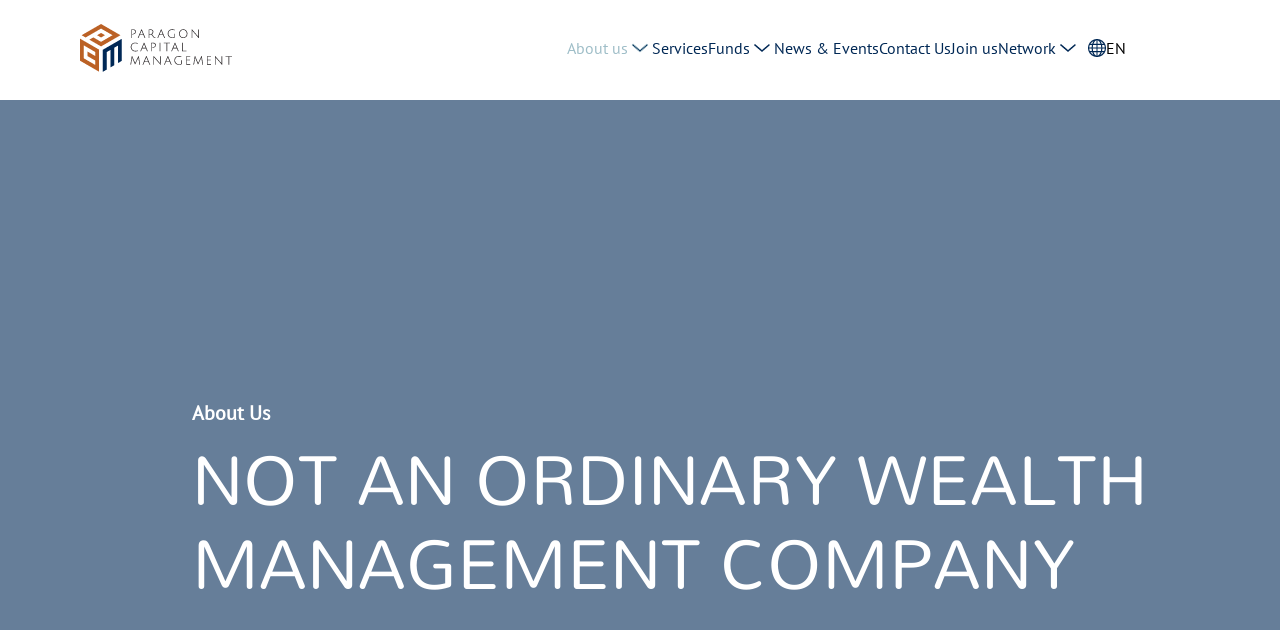

--- FILE ---
content_type: text/html;charset=utf-8
request_url: https://www.paragoncapital.sg/about-us/
body_size: 26197
content:
<!DOCTYPE html><html  lang="en"><head><meta charset="utf-8">
<meta name="viewport" content="width=device-width, initial-scale=1">
<script type="importmap">{"imports":{"#entry":"/_nuxt/vjPrV1qw.js"}}</script>
<title>Milestones | Paragon Capital Management</title>
<style>@font-face{font-family:PT Sans;src:url(/fonts/PTSans-Regular1.ttf)}@media screen and (max-width:768px){.containers{padding:60px 20px}}.news-page-main .port-manager-title{display:none}*{box-sizing:border-box;margin:0;padding:0;-webkit-tap-highlight-color:rgba(0,0,0,0);-webkit-tap-highlight-color:transparent;-webkit-user-select:none;-moz-user-select:none;user-select:none}.chart-dot__item,.port-fund-item,a,button:active,button:focus,img,span{border:none;box-shadow:none;outline:none}.chart-dot__item,.executive-card,.port-fund-item,a,button,img{-webkit-tap-highlight-color:rgba(0,0,0,0);-webkit-tap-highlight-color:transparent;-webkit-user-select:none;-moz-user-select:none;user-select:none}img,picture,video{display:block;max-width:100%}.section-component{padding:80px 112px}.section-component .jos-container{margin:0 auto;max-width:1440px}.sections-title{color:var(--Primary-Brown,#b86125);font-family:Mandali;font-size:60px;font-style:normal;font-weight:400;line-height:72px;text-transform:capitalize}@media screen and (max-width:768px){.sections-title{color:var(--Primary-Brown,#b86125);font-family:Mandali;font-size:36px;font-style:normal;font-weight:400;line-height:1.2}}.item-type{text-transform:uppercase!important}.sections-des{color:var(--Grey-Black,#000);font-family:PT Sans;font-size:16px;font-style:normal;font-weight:400;line-height:24px}.our-team-item{align-items:center;display:flex;flex-direction:column;gap:32px}.our-team-item img{height:auto;max-width:264px}@media screen and (max-width:1080px){.our-team-item{max-width:368px}}.item-text{align-items:center;display:flex;flex-direction:column;gap:16px}.item-text-title{color:var(--Primary-Navy-Blue,#002855);font-family:PT Sans;font-size:20px;font-style:normal;font-weight:700;line-height:30px;text-align:center;text-transform:capitalize}@media screen and (max-width:768px){.item-text-title{height:auto!important}}.item-text-des{color:var(--Grey-Black,#000);font-size:16px;font-weight:400;line-height:24px;text-align:center}.item-text-des,.title{font-family:PT Sans;font-style:normal}.title{color:var(--Primary-Navy-Blue,#002855);font-size:20px;font-weight:700;line-height:30px;margin-bottom:8px;text-transform:capitalize}@media screen and (max-width:768px){.title{font-size:18px}}h4{color:var(--Primary-Navy-Blue,#002855);font-family:PT Sans;font-size:30px;font-style:normal;font-weight:700;line-height:36px;text-transform:capitalize}@media screen and (max-width:768px){h4{font-size:24px;line-height:36px}}.button{align-items:center;background:var(--Primary-Brown,#b86125);border:none;border-radius:4px;color:#fff;cursor:pointer;display:flex;font-family:PT Sans;font-size:16px;font-style:normal;font-weight:700;gap:10px;justify-content:center;line-height:24px;padding:10px 24px;text-transform:capitalize}.button:hover{background:var(--Secondary-Accent-Cadet-Grey,#9fbec8);border-radius:4px}@media screen and (max-width:768px){.button{padding:8px 16px}}h2{color:var(--Primary-Brown,#b86125);font-size:60px;line-height:72px;text-transform:capitalize}h1,h2{font-family:Mandali;font-style:normal;font-weight:400}h1{color:var(--Grey-White,#fff);font-size:70px;line-height:84px;text-transform:uppercase}@media screen and (max-width:1300px){h3{font-size:36px!important;line-height:36px!important}}@media screen and (max-width:1200px){h1{font-size:60px!important;line-height:72px!important}h2{font-size:56px!important;line-height:68px!important}}@media screen and (max-width:768px){h1{font-size:38px!important}h1,h2{line-height:1.2!important}h2{font-size:36px!important}h3{line-height:36px!important}.title{font-size:20px;font-style:normal;font-weight:700;line-height:30px;text-transform:capitalize}h3{font-size:30px!important}}.containers{margin:0 auto;max-width:1440px;padding:80px 112px}@media screen and (max-width:1280px){.containers{padding:80px}}@media screen and (max-width:768px){.containers{padding:60px 40px}}@media screen and (max-width:575px){.containers{padding:60px 20px}}.main{display:flex;flex-direction:column;gap:60px}@media screen and (max-width:768px){.main{gap:48px}}.main.title{display:flex;flex-direction:column;gap:32px}.modal-overlay{align-items:center;background-color:var(--Grey-Black,rgba(0,0,0,.761));display:flex;justify-content:center;inset:0;position:fixed;z-index:9999}.modal-content{background:var(--Grey-Background-Grey,#f3f4f5);border-radius:4px;box-shadow:0 25px 50px -12px #00000040;margin:40px 20px;max-height:90vh;max-width:1000px;overflow:auto;overflow-x:hidden;position:relative;width:90%}@media screen and (max-width:460px){.modal-content{max-height:70vh;overflow-x:hidden!important;overflow-y:scroll!important}}.modal-close{background:transparent;border:none;cursor:pointer;font-size:1.5rem;height:2rem;position:absolute;right:.75rem;top:.75rem;width:2rem;z-index:110}@media screen and (max-width:768px){.modal-close{right:-1.012px;top:3px}.modal-close svg{height:16px;width:17px}}@media screen and (max-width:460px){.modal-close{right:-1px;top:2px}}.nav-button{align-items:center;border:none;cursor:pointer;display:flex;justify-content:center;transition:background .2s;z-index:110}.popup-action{display:flex;gap:10px;justify-content:end}.modal-inner{background:var(--Grey-Background-Grey,#f3f4f5);display:flex;flex-direction:row;gap:32px;padding:32px}@media screen and (max-width:768px){.modal-inner{flex-direction:column;gap:16px;padding:20px}}.modal-image{align-items:center;background:#fff;display:flex;flex:0 0 50%;flex-direction:column;justify-content:center}.modal-image img{height:auto;height:100%;-o-object-fit:cover;object-fit:cover;width:100%}.modal-details{display:flex;flex-direction:column;gap:32px;justify-content:space-between;width:100%}@media screen and (max-width:768px){.modal-details{gap:16px}}.modal-name{color:var(--Primary-Brown,#b86125);font-family:Mandali;font-size:48px;font-style:normal;font-weight:400;line-height:58px;margin-bottom:16px}@media screen and (max-width:768px){.modal-name{margin-bottom:8px}}.modal-title{color:var(--Primary-Navy-Blue,#002855);font-family:PT Sans;font-size:20px;font-style:normal;font-weight:700;line-height:30px;text-transform:capitalize}.modal-title :deep p{margin-bottom:8px}.modal-title :deep p:last-child{margin-bottom:0}@media screen and (max-width:768px){.modal-title{font-size:16px;margin-bottom:0!important}}.modal-subtitle{color:var(--Grey-Black,#000);font-family:PT Sans;font-size:16px;font-style:normal;font-weight:400;line-height:24px;margin-top:32px;max-height:240px;overflow:auto;overflow-x:hidden}.modal-subtitle::-webkit-scrollbar{height:8px;width:8px}.modal-subtitle::-webkit-scrollbar-thumb{background-color:#ccc;border-radius:10px}.modal-subtitle::-webkit-scrollbar-track{background-color:transparent}.modal-subtitle::-webkit-scrollbar-button{display:none}@media screen and (max-width:768px){.modal-subtitle{margin-top:16px;max-height:115px;max-height:unset}}.modal-bio{color:#2d3748;line-height:1.6;margin-bottom:2rem}.linkedin-button{color:var(--Primary-Navy-Blue,#002855);font-family:PT Sans;font-size:16px;font-weight:500;line-height:24px;text-decoration:none;transition:background-color .2s}.linkedin-button,.linkedin-icon{align-items:center;display:inline-flex;font-style:normal;font-weight:700}.linkedin-icon{background-color:#fff;border-radius:2px;color:#0e76a8;height:1.25rem;justify-content:center;margin-left:.5rem;width:1.25rem}.consent-modal__text>a{color:#b86125!important;text-decoration:none!important;transition:color .2s ease!important}.consent-modal__text>a:hover{color:#c2410c!important;text-decoration:underline!important}</style>
<style>.consent-modal[data-v-0b4a1c7a]{align-items:center;background-color:#00000080;display:flex;inset:0;justify-content:center;position:fixed;z-index:9999}.consent-modal__container[data-v-0b4a1c7a]{background:var(--Grey-Background-Grey,#f3f4f5);border-radius:4px;box-shadow:0 4px 6px #0000001a,0 1px 3px #00000014;color:var(--Grey-Black,#000);font-family:PT Sans;font-size:16px;font-style:normal;font-weight:400;line-height:24px;margin:0 1rem;max-width:1280px;padding:32px;width:100%}.consent-modal__title[data-v-0b4a1c7a]{color:#002855;font-family:PT Sans;font-size:1.25rem;font-weight:700;line-height:30px;margin-bottom:2rem}@media screen and (max-width:1201px){.consent-modal__title[data-v-0b4a1c7a]{font-size:20px;line-height:30px}}.consent-modal__text[data-v-0b4a1c7a]{color:#1f2937;line-height:1.5;margin-bottom:2rem}.consent-modal__text[data-v-0b4a1c7a]:last-of-type{margin-bottom:2rem}.consent-modal__link[data-v-0b4a1c7a]{color:#b86125;text-decoration:none;transition:color .2s ease}.consent-modal__link[data-v-0b4a1c7a]:hover{color:#c2410c;text-decoration:underline}.consent-modal__actions[data-v-0b4a1c7a]{display:flex;gap:1rem}.consent-modal__button[data-v-0b4a1c7a]{border:none;border-radius:4px;cursor:pointer;font-family:PT Sans;font-size:16px;font-weight:500;padding:.5rem 1.5rem;transition:background-color .2s ease}.consent-modal__button--agree[data-v-0b4a1c7a]{background-color:#b86125;color:#fff}.consent-modal__button--agree[data-v-0b4a1c7a]:hover{background-color:#9fbec8}.consent-modal__button--disagree[data-v-0b4a1c7a]{background-color:#b86125;color:#fff}.consent-modal__button--disagree[data-v-0b4a1c7a]:hover{background-color:#9fbec8}@media (max-width:640px){.consent-modal__container[data-v-0b4a1c7a]{margin:0 .5rem;padding:1rem}.consent-modal__actions[data-v-0b4a1c7a]{flex-direction:column}.consent-modal__button[data-v-0b4a1c7a]{width:100%}}</style>
<style>@font-face{font-family:Mandali;src:url(../../../fonts/Mandali-Regular1.ttf)}</style>
<style>.language-switcher[data-v-cbe45c99]{align-items:center;display:flex;position:relative}.custom-dropdown[data-v-cbe45c99]{min-width:120px;padding:.5rem;position:relative;-webkit-user-select:none;-moz-user-select:none;user-select:none}.dropdown-trigger[data-v-cbe45c99]{align-items:center;background:#fff;border:0;cursor:pointer;display:flex;gap:10px;text-transform:uppercase;transition:all .2s ease}.dropdown-trigger.active[data-v-cbe45c99]{border-color:#007bff}.arrow[data-v-cbe45c99]{font-size:10px;margin-left:8px;transition:transform .2s ease}.arrow.up[data-v-cbe45c99]{transform:rotate(180deg)}.dropdown-options[data-v-cbe45c99]{background:#fff;background-color:#fff;border-radius:5px;box-shadow:0 4px 6px #0000000d;left:0;list-style:none;margin-top:.25rem;min-width:10rem;min-width:150px;padding:0 8px;position:absolute;top:100%;transition:opacity .3s ease,transform .3s ease;z-index:50}@media (max-width:1200px){.dropdown-options[data-v-cbe45c99]{position:relative}}.dropdown-option[data-v-cbe45c99]{border-bottom:1px solid #002855;color:#002855;cursor:pointer;display:block;font-size:16px;font-weight:400;padding:8px 0;text-decoration:none;transition:all .2s ease-in-out}.dropdown-option.active[data-v-cbe45c99],.dropdown-option[data-v-cbe45c99]:hover:not(.active){color:#9fbec8}.dropdown-option[data-v-cbe45c99]:last-child{border-bottom:none}.error[data-v-cbe45c99],.loading[data-v-cbe45c99]{color:#666;font-size:14px}.lang-flag[data-v-cbe45c99]{align-items:center;display:flex;justify-content:center}</style>
<style>@font-face{font-family:Mandali;src:url(/fonts/Mandali-Regular1.ttf)}@font-face{font-family:PT Sans;src:url(/fonts/PTSans-Regular1.ttf)}a[data-v-e893874c]{cursor:pointer;text-decoration:none!important}button[data-v-e893874c]:active,button[data-v-e893874c]:focus{box-shadow:none;outline:none}button[data-v-e893874c]{-webkit-tap-highlight-color:transparent}.header[data-v-e893874c]{background-color:#fff;border-bottom:1px solid hsla(0,0%,100%,.1);left:0;position:fixed;right:0;top:0;transition:all .2s ease-in-out;z-index:50;z-index:999}.header.header-scrolled[data-v-e893874c]{box-shadow:0 1px 2px #0000000d}.container[data-v-e893874c]{margin:0 auto;max-width:1440px;padding:0 112px}@media screen and (max-width:1440px){.container[data-v-e893874c]{padding:0 112px}}@media screen and (max-width:1280px){.container[data-v-e893874c]{padding:0 80px}}@media screen and (max-width:768px){.container[data-v-e893874c]{padding:0 40px}}@media screen and (max-width:575px){.container[data-v-e893874c]{padding:0 20px}}.nav[data-v-e893874c]{align-items:center;display:flex;font-family:PT Sans,sans-serif;height:auto;justify-content:space-between;padding:24px 0}.nav__logo img[data-v-e893874c]{height:3rem;width:auto}.nav__menus[data-v-e893874c]{display:none}@media (min-width:1200px){.nav__menus[data-v-e893874c]{align-items:center;display:flex;gap:32px}}.nav__menu[data-v-e893874c]{display:none}@media (min-width:1200px){.nav__menu[data-v-e893874c]{align-items:center;display:flex;gap:40px}}.nav .nav__menu-item[data-v-e893874c],.nav__link[data-v-e893874c]{position:relative}.nav__link[data-v-e893874c]{align-items:center;color:#002855;display:flex;font-family:PT Sans,sans-serif;font-size:16px;font-style:normal;font-weight:400;gap:8px;line-height:24px;padding:10px 0;text-decoration:none;transition:all .2s ease-in-out}.nav__link[data-v-e893874c]:hover{color:#9fbec8}.nav__link:hover svg[data-v-e893874c]{fill:#9fbec8;stroke:#9fbec8}.nav__link.active[data-v-e893874c]{color:#9fbec8}.nav__link.active svg[data-v-e893874c]{fill:#9fbec8;stroke:#9fbec8}.nav__link.has-dropdown[data-v-e893874c]{padding-right:0}.nav__link .dropdown-arrow[data-v-e893874c]{block-size:24px;opacity:1}.submenu[data-v-e893874c]{background-color:#fff;border-radius:5px;box-shadow:0 4px 6px #0000000d;left:0;margin-top:.25rem;min-width:200px;opacity:0;padding:0 8px;position:absolute;top:80%;transform:translateY(-10px);transition:opacity .3s ease,transform .3s ease;visibility:hidden}.submenu.is-visible[data-v-e893874c]{opacity:1;transform:translateY(0);visibility:visible}.nav__menu-item:focus-within .submenu[data-v-e893874c],.nav__menu-item:hover .submenu[data-v-e893874c]{opacity:1;transform:translateY(0);visibility:visible}.submenu__item[data-v-e893874c]{border-bottom:1px solid #002855;color:#002855;display:block;font-size:16px;font-weight:400;padding:8px 0;text-decoration:none;transition:all .2s ease-in-out}.submenu__item[data-v-e893874c]:last-child{border-bottom:none}.submenu__item[data-v-e893874c]:hover{color:#9fbec8}.nav__menu-item:focus-within .submenu[data-v-e893874c],.nav__menu-item:hover .submenu[data-v-e893874c],.submenu[data-v-e893874c]:hover{opacity:1;transform:translateY(0);visibility:visible}.button[data-v-e893874c]{align-items:center;border:none;border-radius:4px;font-family:PT Sans;font-size:16px;font-style:normal;font-weight:700;gap:10px;height:40px;justify-content:center;line-height:24px;padding:8px 24px;transition:all .2s ease-in-out}.button--primary[data-v-e893874c]{background-color:#b86125;color:#fff}.button--primary[data-v-e893874c]:hover{background-color:#9fbec8}.button--full[data-v-e893874c]{margin-top:1rem;width:100%}.nav__mobile-toggle[data-v-e893874c]{align-items:center;background:transparent;border:none;cursor:pointer;display:flex;padding:10px}@media (min-width:1200px){.nav__mobile-toggle[data-v-e893874c]{display:none}}.hamburger[data-v-e893874c]{background-color:#002855;display:flex;height:2px;position:relative;transition:all .2s ease-in-out;width:1.5rem}.hamburger[data-v-e893874c]:focus-visible{touch-action:none}.hamburger[data-v-e893874c]:after,.hamburger[data-v-e893874c]:before{background-color:#002855;content:"";height:2px;position:absolute;transition:all .2s ease-in-out;width:1.5rem}.hamburger[data-v-e893874c]:before{top:-8px}.hamburger[data-v-e893874c]:after{bottom:-8px}.hamburger.is-open[data-v-e893874c]{transform:rotate(45deg)}.hamburger.is-open[data-v-e893874c]:before{top:0;transform:rotate(90deg)}.hamburger.is-open[data-v-e893874c]:after{bottom:0;transform:rotate(90deg)}.hamburger[data-v-e893874c]:active,.hamburger[data-v-e893874c]:focus{outline:none}.hamburger[data-v-e893874c]{-webkit-tap-highlight-color:transparent}.mobile-menu[data-v-e893874c]{display:block;font-family:PT Sans,sans-serif;max-height:0;opacity:0;overflow:hidden;text-decoration:none;transform:translateY(-10px);transition:max-height .3s ease,opacity .3s ease,transform .3s ease}.mobile-menu.is-open[data-v-e893874c]{max-height:800px;opacity:1;transform:translateY(0)}@media (min-width:1200px){.mobile-menu[data-v-e893874c]{display:none}}.mobile-menu__content[data-v-e893874c]{background-color:#fff;border-top:1px solid hsla(0,0%,100%,.1);padding:24px}@media (max-width:768px){.mobile-menu__content[data-v-e893874c]{padding:0 0 20px}}.mobile-menu__item[data-v-e893874c]{margin-bottom:.5rem}.mobile-menu__item a[data-v-e893874c]{color:#002855;display:block;display:flex;font-size:16px;gap:8px;padding:.5rem;transition:all .2s ease-in-out}.mobile-menu__item a[data-v-e893874c]:hover{color:#9fbec8}.mobile-menu__item a:hover svg[data-v-e893874c]{fill:#9fbec8;stroke:#9fbec8}.mobile-menu__submenu[data-v-e893874c]{max-height:0;opacity:0;overflow:hidden;padding-left:1rem;transition:all .3s ease-in-out}.mobile-menu__submenu a[data-v-e893874c]{font-size:16px;padding:.375rem .5rem}.mobile-menu__item:hover .mobile-menu__submenu[data-v-e893874c]{height:-moz-max-content;height:max-content;max-height:700px;opacity:1}.mobile-menu__submenu-item[data-v-e893874c]{border-bottom:1px solid #002855;color:#002855;font-size:16px;font-weight:400;max-width:200px;padding:8px 0;text-decoration:none;transition:transform .5s ease-in-out}.mobile-menu__submenu-item[data-v-e893874c]:last-child{border-bottom:none}.mobile-menu__submenu-item[data-v-e893874c]:hover{color:#9fbec8}.mobile-menu .mobile-menu__submenu[data-v-e893874c]{max-height:0;opacity:0;overflow:hidden;transition:all .3s ease}.mobile-menu .mobile-menu__submenu.hidden[data-v-e893874c]{max-height:0;opacity:0}.mobile-menu .mobile-menu__submenu[data-v-e893874c]:not(.hidden){max-height:500px;opacity:1}</style>
<style>@font-face{font-family:Mandali;src:url(/fonts/Mandali-Regular1.ttf)}@font-face{font-family:PT Sans;src:url(/fonts/PTSans-Regular1.ttf)}.footer[data-v-47557baf]{background-color:#002855;color:#fff;font-family:PT Sans,sans-serif;padding:30px 0}.footer.cs_footer_err[data-v-47557baf]{margin-top:-60px;position:relative!important;z-index:99}.footer .container[data-v-47557baf]{margin:0 auto;max-width:1440px;padding:0 112px}@media screen and (max-width:1280px){.footer .container[data-v-47557baf]{padding:0 80px}}@media screen and (max-width:768px){.footer .container[data-v-47557baf]{padding:0 40px}}@media screen and (max-width:575px){.footer .container[data-v-47557baf]{padding:0 20px}}.footer__top[data-v-47557baf]{border-bottom:1px solid hsla(0,0%,100%,.6);flex-wrap:wrap;gap:30px;justify-content:space-between;padding:32px 0}.footer__tagline[data-v-47557baf],.footer__top[data-v-47557baf]{align-items:center;display:flex}.footer__tagline[data-v-47557baf]{color:#b86125;font-size:18px;font-weight:700;gap:8px}.footer__badge[data-v-47557baf]{background:#fff;color:#b86125;font-size:14px;font-weight:700;padding:2px 8px}.footer__nav[data-v-47557baf]{display:flex;gap:24px}.footer__nav-link[data-v-47557baf]{color:#fff;font-weight:400;text-decoration:none;transition:all .3s ease}.footer__nav-link[data-v-47557baf]:hover{color:#9fbec8}.footer__middle[data-v-47557baf]{align-items:center;display:flex;flex-wrap:wrap;justify-content:space-between;margin:32px 0}.footer__social[data-v-47557baf]{display:flex;gap:32px}@media (max-width:992px){.footer__social[data-v-47557baf]{flex-wrap:wrap;justify-content:space-between;width:100%}}.footer__qr[data-v-47557baf]{max-height:64px}.footer__logo img[data-v-47557baf]{width:150px}.footer__heading[data-v-47557baf]{color:#b86125;font-size:20px;font-style:normal;font-weight:700;line-height:30px;margin-bottom:15px;text-align:right}@media screen and (max-width:768px){.footer__heading[data-v-47557baf]{margin-bottom:8px;text-align:left}}.footer__contact-info[data-v-47557baf]{display:flex;flex-direction:column;font-weight:400;gap:10px}.footer__social-icons[data-v-47557baf]{cursor:pointer;display:flex;gap:32px}.footer__social-icon[data-v-47557baf]{align-items:center;display:flex;gap:10px}.footer__social-link[data-v-47557baf]{color:#b86125;font-size:24px;text-decoration:none;transition:all .3s ease}.footer__social-link[data-v-47557baf]:hover{opacity:.8}.footer__bottom[data-v-47557baf]{align-items:center;border-top:1px solid hsla(0,0%,100%,.6);display:flex;font-weight:400;justify-content:center;padding-top:30px}.footer__legal[data-v-47557baf]{display:flex;gap:24px}.footer__legal-link[data-v-47557baf]{color:#fff;text-decoration:none;transition:all .3s ease}.footer__legal-link[data-v-47557baf]:hover{color:#9fbec8}.icon-link[data-v-47557baf]{color:#fff!important;cursor:pointer;font-size:16px;text-decoration:none}.icon-link[data-v-47557baf]:hover{color:#9fbec8!important}@media (max-width:992px){.footer__top[data-v-47557baf]{align-items:flex-start;border-top:1px solid hsla(0,0%,100%,.6);gap:20px;text-align:start}.footer__nav[data-v-47557baf]{flex-wrap:wrap;gap:8px;justify-content:start}.footer__middle[data-v-47557baf],.footer__nav[data-v-47557baf]{align-items:flex-start;flex-direction:column}.footer__middle[data-v-47557baf]{gap:30px;justify-content:flex-start;text-align:start}.footer__social-icons[data-v-47557baf]{gap:8px;justify-content:center}.footer__bottom[data-v-47557baf]{flex-direction:column;gap:20px;text-align:center}.footer__legal[data-v-47557baf]{flex-wrap:wrap;gap:8px}.footer__legal[data-v-47557baf],.footer__social-icons[data-v-47557baf]{flex-direction:column;justify-content:center}}@media screen and (max-width:992px){.main-footer[data-v-47557baf]{display:flex;flex-direction:column-reverse}}</style>
<style>.custom_error[data-v-cd0a1bc2]{background:#f8f8f8;position:relative;top:150px}#page .footer[data-v-cd0a1bc2]{margin-top:-60px;position:relative!important;z-index:99}.custom_error .pt_err[data-v-cd0a1bc2]{left:50%;position:absolute;top:calc(50% - 150px);transform:translate(-50%,-50%)}.custom_error .pt_err>p[data-v-cd0a1bc2]{color:#666;font-family:PT Sans;font-size:20px;font-weight:700;line-height:30px}.custom_error .pt_err h4.title_error[data-v-cd0a1bc2]{color:#666;font-family:Mandali;font-size:200px;font-weight:400;line-height:240px}#errorpage[data-v-cd0a1bc2]{background-color:#f8f8f8}.pt-md-40px[data-v-cd0a1bc2]{padding-top:40px}.mb-30px[data-v-cd0a1bc2]{margin-bottom:30px}.mb-25px[data-v-cd0a1bc2]{margin-bottom:25px}.pb-120px[data-v-cd0a1bc2]{padding-bottom:120px}.agp-normal[data-v-cd0a1bc2]{font-weight:400}.agp-light[data-v-cd0a1bc2]{font-weight:lighter}.btn-back[data-v-cd0a1bc2]{margin-right:10px}.btn-outline-dark[data-v-cd0a1bc2]{background:#b86125;border:1px solid #b86125;border-radius:4px;color:#fff;display:inline-block;font-family:PT Sans;font-size:16px;font-weight:700;padding:3px 15px 5px}span.css-arrow.css-arrow-right[data-v-cd0a1bc2]{border:solid #000;border-width:0 1px 1px 0;display:inline-block;margin-left:8px;padding:4px;-webkit-transform:rotate(-45deg)}.text-center[data-v-cd0a1bc2]{text-align:center}img[data-v-cd0a1bc2]{max-width:100%}.img-404-pc[data-v-cd0a1bc2]{display:inline}.img-404-mb[data-v-cd0a1bc2]{display:none}@media screen and (max-width:767px){.button-box[data-v-cd0a1bc2]{padding-left:20px!important;padding-right:20px!important}body .custom_error .pt_err h4.title_error[data-v-cd0a1bc2]{font-family:Mandali;font-size:120px;line-height:160px}.custom_error .pt_err[data-v-cd0a1bc2]{top:calc(50% - 150px)}}@media screen and (max-width:456px){.col-md-10[data-v-cd0a1bc2]{padding-left:10px!important;padding-right:10px!important}.btn-back[data-v-cd0a1bc2]{margin-bottom:20px}.custom_error .pt_err[data-v-cd0a1bc2]{top:calc(50% - 120px)}}</style>
<style>.timeline-container[data-v-90fef299]{background-color:#fff;border-radius:5px;display:flex;flex-direction:column;justify-content:start;overflow-y:hidden;width:100%}@media screen and (max-width:768px){.timeline-container[data-v-90fef299]{height:100%}}.timeline[data-v-90fef299]{display:flex;flex-direction:column;position:relative;width:100%}.timeline-item[data-v-90fef299]{gap:60px}.time-column[data-v-90fef299]{align-items:center;display:flex;flex-shrink:0;justify-content:center;top:100px;width:100px;z-index:1}@media screen and (max-width:768px){.time-column[data-v-90fef299]{display:flex;gap:16px;height:100%;justify-content:flex-start;position:relative;top:0;width:100%}}.time[data-v-90fef299]{color:var(--Primary-Navy-Blue,#002855);font-family:PT Sans;font-size:48px;font-style:normal;font-weight:700;line-height:58px;text-transform:capitalize;top:100px}.line-column[data-v-90fef299]{align-items:center;display:flex;flex-direction:column;flex-shrink:0;gap:16px;position:relative}.line-column .timeline-navigation-buttons[data-v-90fef299]{display:flex}.timeline-navigation-buttons[data-v-90fef299]{display:flex;gap:8px;min-width:72px}.timeline-navigation-buttons .nav-button.disabled[data-v-90fef299]{opacity:.5}.timeline-line[data-v-90fef299]{height:50%;top:24px}.timeline-line[data-v-90fef299],.timeline-line_1[data-v-90fef299]{background-color:#002855;left:50%;position:absolute;transform:translate(-50%);width:2px}.timeline-line_1[data-v-90fef299]{bottom:32px;height:61%}.timeline-dot[data-v-90fef299]{background-color:#b86125;border-radius:50%;height:16px;left:50%;position:absolute;top:50%;transform:translate(-50%) translateY(-12px);width:16px;z-index:2}@media screen and (max-width:768px){.timeline-dot[data-v-90fef299]{background-color:#b86125;border-radius:50%;height:16px;position:relative;width:16px}}.content-column[data-v-90fef299]{flex-grow:1;width:100%}.content-column[data-v-90fef299],.with-speakers[data-v-90fef299]{display:flex;flex-direction:column;justify-content:center}.event-title[data-v-90fef299]{align-self:stretch;font-size:18px;font-weight:700}.event-panelists[data-v-90fef299],.event-title[data-v-90fef299]{color:var(--Dark-Grey,#606060);font-family:Montserrat;font-style:normal;line-height:normal}.event-panelists[data-v-90fef299]{font-size:16px;font-weight:400}.event-speakers[data-v-90fef299]{align-items:flex-start;align-self:stretch;background:var(--Grey-Background-Grey,#f3f4f5);border-radius:4px;display:flex;flex-direction:column;gap:32px;justify-content:center;padding:32px;position:relative}.speaker-item[data-v-90fef299]{align-items:center;display:flex}.speaker-avatar[data-v-90fef299]{flex-shrink:0}.speaker-avatar img[data-v-90fef299]{background-color:#ddd;border-radius:36px;height:36px;margin-right:10px;width:36px}.speaker-details[data-v-90fef299]{flex-grow:1}.speaker-topic[data-v-90fef299]{color:var(--Primary-Navy-Blue,#002855);font-size:20px;font-weight:700;line-height:30px;margin-bottom:8px;text-transform:capitalize}.speaker-name[data-v-90fef299],.speaker-topic[data-v-90fef299]{font-family:PT Sans;font-style:normal}.speaker-name[data-v-90fef299]{color:var(--Grey-Black,#000);font-size:16px;font-weight:400;line-height:24px}@media screen and (max-width:768px){.timeline .timeline-item[data-v-90fef299]{flex-direction:column!important;gap:27px}.line-column[data-v-90fef299]{display:none}.timeline-line[data-v-90fef299]{bottom:-25px}}@media screen and (max-width:580px){.timeline-item[data-v-90fef299]{gap:15px}}.timeline .timeline-item[data-v-90fef299]:last-child{margin-bottom:0}.time-line_mb[data-v-90fef299]{display:none;overflow:hidden;position:relative}@media screen and (max-width:768px){.time-line_mb[data-v-90fef299]{align-items:center;display:flex;flex:1;flex-direction:row;justify-content:start;width:100%}}.timeline-line_mb[data-v-90fef299]{background-color:#002855;height:2px;position:absolute;right:0;transform:translate(14px);width:100%}@media screen and (max-width:768px){.timeline-line_mb[data-v-90fef299]{margin-left:14px;margin-right:16px;position:relative;transform:none}}.speaker-arrow[data-v-90fef299]{left:-10px;position:absolute;top:50%;transform:translateY(-50%)}@media screen and (max-width:768px){.speaker-arrow[data-v-90fef299]{left:5%;top:-25px;transform:rotate(90deg)}}h1[data-v-90fef299]{color:var(--Primary-Navy-Blue,#002855);font-family:PT Sans;font-size:48px;font-style:normal;font-weight:700;line-height:58px;text-align:center;text-transform:capitalize}@media screen and (max-width:768px){h1[data-v-90fef299]{font-size:32px}}.timeline-containers[data-v-90fef299]{height:330px}.venture-page-main[data-v-90fef299]{overflow-x:hidden}.venture-page-main .port-fund-list[data-v-90fef299]{padding-bottom:0!important}.main[data-v-90fef299]{margin-bottom:60px}@media screen and (max-width:768px){.main[data-v-90fef299]{margin-bottom:48px}}.timeline-containers[data-v-90fef299]{color:#333;flex:1;flex-direction:column;overflow:hidden;position:relative}.timeline-wrapper[data-v-90fef299]{height:100%;position:relative}.timeline-item[data-v-90fef299]{align-items:center;display:flex;height:100%;justify-content:center;left:0;margin-bottom:60px;position:absolute;top:0;transform:translateY(100%);transition:transform .8s ease;width:100%}@media screen and (max-width:768px){.timeline-item[data-v-90fef299]{display:flex;gap:60px;position:relative}}.timeline-item.active[data-v-90fef299]{transform:translateY(0);z-index:2}@media screen and (max-width:768px){.timeline-item.active[data-v-90fef299]{transform:unset}}.timeline-item.previous[data-v-90fef299]{opacity:1;transform:translateY(-100%)}@media screen and (max-width:768px){.timeline-item.previous[data-v-90fef299]{transform:unset}}</style>
<style>@font-face{font-family:Mandali;src:url(/fonts/Mandali-Regular1.ttf)}@font-face{font-family:PT Sans;src:url(/fonts/PTSans-Regular1.ttf)}.master-main-banner_image{align-items:center;display:flex;height:552px;overflow:hidden;position:relative;width:100%}.master-main-banner_image.banner_default{height:300px}@media screen and (max-width:991px){.master-main-banner_image.banner_default{height:260px}}@media screen and (max-width:767px){.master-main-banner_image.banner_default{height:300px}}.master-main-banner_image.banner_default .banner-text{padding-bottom:0;padding-top:0}.master-main-banner_image .inner-banner{height:100%;margin:0 auto;max-width:1440px;position:relative;width:100%}@media screen and (min-width:1280px){.master-main-banner_image .inner-banner{padding-left:112px}}.master-main-banner_image .banner-text .banner-title{color:#fff;font-family:Mandali;font-size:60px;font-weight:400;line-height:72px;margin-bottom:16px;margin-top:0}.master-main-banner_image .banner-text .banner-title .line{color:transparent;display:inline-block;line-height:1;overflow:hidden;padding:0 10px;position:relative;white-space:nowrap;width:var(--calculated-width);z-index:1}.master-main-banner_image .banner-text .banner-title .typewriter{animation:typing 3.5s steps(30),blink-caret .5s step-end infinite;border-right:.15em solid #fff;color:#b86125;font-family:monospace;letter-spacing:.15em;margin:0 auto;overflow:hidden;white-space:nowrap;width:var(--calculated-width)}@keyframes typing{0%{width:0}to{width:100%}}@keyframes blink-caret{0%,to{border-color:transparent}50%{border-color:#fff}}.master-main-banner_image .banner-text h1{color:var(--Grey-White,#fff);display:-webkit-box;font-family:Mandali;font-size:70px;font-style:normal;font-weight:400;-webkit-line-clamp:5;line-height:84px;overflow:hidden;padding-right:20px;text-align:left;text-overflow:ellipsis;text-transform:uppercase;-webkit-box-orient:vertical}@media screen and (max-width:768px){.master-main-banner_image .banner-text h1{display:block;-webkit-line-clamp:unset;max-height:unset;overflow:unset;text-overflow:unset}}@media screen and (max-width:450px){.master-main-banner_image .banner-text h1{font-size:40px!important}}@media screen and (max-width:378px){.master-main-banner_image .banner-text h1{font-size:30px!important}}@media screen and (max-width:368px){.master-main-banner_image .banner-text h1{font-size:32px!important}}.master-main-banner_image .banner-text h1.title_page{font-size:60px;line-height:60px;padding:0!important;position:relative;text-align:center}@media screen and (max-width:991px){.master-main-banner_image .banner-text h1.title_page{font-size:50px;line-height:50px}}@media screen and (max-width:575px){.master-main-banner_image .banner-text h1.title_page{font-size:35px;line-height:35px}}.master-main-banner_image .banner-text h1.type-animation-box{display:flex}.master-main-banner_image .banner-text p{color:var(--Grey-White,#fff);font-family:PT Sans;font-size:20px;font-style:normal;font-weight:700;line-height:30px;margin-bottom:8px;text-transform:capitalize}.master-main-banner_image .banner-text h2{color:var(--Grey-White,#fff);font-family:Mandali;font-size:48px;font-style:normal;font-weight:400;line-height:58px;margin-bottom:24px;text-transform:capitalize}.master-main-banner_image .banner-text .banner-subtitle{background:#fff;border-radius:0 4px 4px 0;color:#002855;font-family:PT Sans;font-size:16px;font-style:normal;font-weight:400;line-height:24px;margin-bottom:32px;max-width:736px;opacity:.7;padding:32px 42px 32px 112px}.master-main-banner_image .banner-text .banner-subtitle p{color:var(--Primary-Navy-Blue,#002855);font-family:PT Sans;font-size:16px;font-style:normal;font-weight:400;line-height:24px}.master-main-banner_image .banner-text .banner-subtitle p:not(:last-child){margin-bottom:20px}.master-main-banner_image .banner-text .banner-btn{background:#b86125;border:none;border-radius:4px;color:#fff;cursor:pointer;font-family:PT Sans;font-size:16px;font-style:normal;font-weight:700;line-height:24px;padding:8px 24px}.master-main-banner_image .banner-text .banner-btn:hover{background:#9fbec8}@media screen and (max-width:1280px){.master-main-banner_image{height:552px;padding:0 80px}}@media screen and (max-width:768px){.master-main-banner_image{height:552px;padding:0 40px}}@media screen and (max-width:575px){.master-main-banner_image{height:552px;padding:0 20px}}.banner-background{-o-object-fit:cover;object-fit:cover;z-index:-1}.banner-background,.overlay-banner{height:100%;left:0;position:absolute;top:0;width:100%}.overlay-banner{background:linear-gradient(0deg,#00285599,#00285599)}.banner-text{bottom:32px;position:absolute;z-index:1}.tooltip{background-color:#fff;border:1px solid var(--Primary-Navy-Blue,#002855);border-radius:4px;bottom:-25px;color:var(--Primary-Navy-Blue,#002855);font-family:PT Sans;font-size:14px;font-weight:400;left:60%;line-height:1.2;opacity:1;padding:8px 12px;position:absolute;transform:translate(-50%);transition:opacity .3s ease-in-out,visibility .3s ease-in-out;visibility:visible;white-space:wrap;width:auto;z-index:3}@media screen and (max-width:480px){.tooltip{transform:translate(-65%)}}</style>
<style>@font-face{font-family:Mandali;src:url(/fonts/Mandali-Regular1.ttf)}@font-face{font-family:PT Sans;src:url(/fonts/PTSans-Regular1.ttf)}.contact[data-v-02e19d43]{background-position:bottom;background-size:cover;font-family:PT Sans}.contact .banner_contact[data-v-02e19d43]{position:relative}.contact .banner_contact .img-fluid[data-v-02e19d43]{width:100%}.contact .banner_contact .contact_title[data-v-02e19d43]{color:#b86125;font-family:Mandali;font-size:48px;font-style:normal;font-weight:400;left:50%;line-height:58px;position:absolute;text-align:center;text-transform:capitalize;top:50%;transform:translate(-50%,-50%);width:100%}.contact .content_contact[data-v-02e19d43]{margin:0 auto;max-width:1440px;padding:0 112px}@media screen and (max-width:1280px){.contact .content_contact[data-v-02e19d43]{padding:0 80px}}@media screen and (max-width:768px){.contact .content_contact[data-v-02e19d43]{padding:0 40px}}@media screen and (max-width:575px){.contact .content_contact[data-v-02e19d43]{padding:0 20px}}.contact .contact_container[data-v-02e19d43]{margin:0 auto;max-width:1440px}.contact .form_contact[data-v-02e19d43]{display:flex;gap:32px;padding:60px 0}.contact .form_contact.position[data-v-02e19d43]{min-height:100vh}.contact .form_contact .contact_form_left[data-v-02e19d43]{flex:1}@media screen and (max-width:1080px){.contact .form_contact .contact_form_left[data-v-02e19d43]{flex:0}}.contact .form_contact .contact_form_left .contact_form_title[data-v-02e19d43]{color:#b86125;font-family:Mandali;font-size:34px;font-style:normal;font-weight:400;line-height:40px;margin-bottom:32px}.contact .form_contact .contact_form_left .contact_form_title .type-animation[data-v-02e19d43]{background:#fff;color:#b86125;display:inline-flex;overflow:hidden;position:relative;width:0}.contact .form_contact .contact_form_left .contact_form_title .type-animation[data-v-02e19d43]:after{background:#f7f3ff;border-right:2px solid transparent;bottom:-.05em;content:"";position:absolute;right:0;top:-.05em;width:0}.contact .form_contact .contact_form_left .contact_form_title .type-animation.animating[data-v-02e19d43]{animation:type-02e19d43 .9s;animation-delay:1s;animation-fill-mode:forwards}.contact .form_contact .contact_form_left .contact_form_title .type-animation.animating[data-v-02e19d43]:after{animation:cursor-02e19d43 .32s ease-in-out 6.375}@keyframes cursor-02e19d43{0%,to{border-color:#f7f3ff}50%{border-color:#4a270f}to{width:0}}@keyframes type-02e19d43{20%{width:.84em}40%{width:1.68em}60%{width:2.52em}80%{width:3.36em}to{padding-right:0;width:3.36em}}.contact .form_contact .contact_form_left .contact_form_content[data-v-02e19d43]{display:flex;flex-direction:column;gap:32px}.contact .form_contact .contact_form_left .contact_form_content.position[data-v-02e19d43]{gap:0}.contact .form_contact .contact_form_left .contact_form_content .address_contact[data-v-02e19d43]{flex:1}.contact .form_contact .contact_form_left .contact_form_content .address_contact .address_des[data-v-02e19d43],.contact .form_contact .contact_form_left .contact_form_content .address_contact .address_des p[data-v-02e19d43],.contact .form_contact .contact_form_left .contact_form_content .address_contact .contact_content[data-v-02e19d43],.contact .form_contact .contact_form_left .contact_form_content .address_contact .contact_content p[data-v-02e19d43]{color:var(--Old-Primary-3,#001833);font-family:PT Sans;font-size:16px;font-style:normal;font-weight:400;line-height:24px}.contact .form_contact .contact_form_left .contact_form_content .contact_us[data-v-02e19d43]{width:calc(50% - 16px)}.contact .form_contact .contact_form_left .contact_form_content .contact_us p[data-v-02e19d43]{color:var(--Old-Primary-3,#001833);font-family:PT Sans;font-size:16px;font-style:normal;font-weight:400;line-height:24px;margin:0 0 8px}@media screen and (max-width:480px){.contact .form_contact .contact_form_left .contact_form_content .contact_us[data-v-02e19d43]{width:100%}}.contact .form_contact .contact_form_left .contact_form_content .address_subtitle[data-v-02e19d43],.contact .form_contact .contact_form_left .contact_form_content .contact_title[data-v-02e19d43],.contact .form_contact .contact_form_left .contact_form_content .contact_us_title[data-v-02e19d43]{color:#002855;font-family:PT Sans;font-size:20px;font-style:normal;font-weight:700;line-height:30px;margin-bottom:16px}@media (max-width:768px){.contact .form_contact .contact_form_left .contact_form_content[data-v-02e19d43]{flex-direction:column}}.contact .form_contact .contact_form_left .contact_form_content#content-left.fixed[data-v-02e19d43]{position:fixed;top:110px}.contact .form_contact .contact_form_right[data-v-02e19d43]{background:#fff;background:var(--Grey-White,#fff);border-radius:10px;box-shadow:6px 6px 10px #0028551a;flex:1;padding:32px}.contact .form_contact .contact_form_right .contact-form[data-v-02e19d43]{display:flex;flex-direction:column;gap:24px;width:100%}.contact .form_contact .contact_form_right .contact-form .error-message[data-v-02e19d43]{color:red;font-family:PT Sans;font-size:13px;margin-top:5px}.contact .form_contact .contact_form_right .contact-form .form-row[data-v-02e19d43]{display:flex;flex-direction:column;gap:8px}.contact .form_contact .contact_form_right .contact-form .form-row.full-width[data-v-02e19d43]{width:100%}.contact .form_contact .contact_form_right .contact-form .form-row.half-width[data-v-02e19d43]{flex-direction:row;gap:16px;justify-content:space-between}.contact .form_contact .contact_form_right .contact-form .form-row.half-width .form-row-left[data-v-02e19d43],.contact .form_contact .contact_form_right .contact-form .form-row.half-width .form-row-right[data-v-02e19d43]{display:flex;flex:1;flex-direction:column;gap:8px}@media screen and (max-width:768px){.contact .form_contact .contact_form_right .contact-form .form-row.half-width[data-v-02e19d43]{flex-direction:column}}.contact .form_contact .contact_form_right .contact-form .form-row label[data-v-02e19d43]{color:#b86125;font-family:PT Sans;font-size:16px;font-style:normal;font-weight:700;line-height:24px}.contact .form_contact .contact_form_right .contact-form .form-row input[data-v-02e19d43],.contact .form_contact .contact_form_right .contact-form .form-row textarea[data-v-02e19d43]{border:none;border-bottom:1px solid #bfbfbf;color:#001833;font-family:PT Sans;font-size:16px;font-weight:400;line-height:24px;outline:none;padding:4px 8px;width:100%}.contact .form_contact .contact_form_right .contact-form .form-row input[data-v-02e19d43]::-moz-placeholder,.contact .form_contact .contact_form_right .contact-form .form-row textarea[data-v-02e19d43]::-moz-placeholder{color:gray;font-family:PT Sans;font-size:16px;font-weight:400;line-height:24px}.contact .form_contact .contact_form_right .contact-form .form-row input[data-v-02e19d43]::placeholder,.contact .form_contact .contact_form_right .contact-form .form-row textarea[data-v-02e19d43]::placeholder{color:gray;font-family:PT Sans;font-size:16px;font-weight:400;line-height:24px}.contact .form_contact .contact_form_right .contact-form .form-row textarea[data-v-02e19d43]{min-height:100px;resize:vertical}.contact .form_contact .contact_form_right .contact-form .form_group[data-v-02e19d43]{display:flex;justify-content:end}.contact .form_contact .contact_form_right .contact-form .form_group .btn_submit[data-v-02e19d43]{background:#b86125;border:none;border-radius:4px;color:#fff;cursor:pointer;font-family:PT Sans;font-size:16px;font-style:normal;font-weight:700;line-height:24px;padding:8px 32px}.contact .form_contact .contact_form_right .contact-form .form_group .btn_submit[data-v-02e19d43]:hover{background-color:#9fbec8}@media screen and (max-width:575px){.contact .form_contact .contact_form_right .contact-form .form_group .btn_submit[data-v-02e19d43]{padding:8px 20px}}@media screen and (max-width:768px){.contact .form_contact .contact_form_right[data-v-02e19d43]{padding:20px}}@media screen and (max-width:1080px){.contact .form_contact[data-v-02e19d43]{flex-direction:column}}.contact .form_contact .position-container[data-v-02e19d43]{display:flex;flex-direction:column;gap:12px}.contact .form_contact .position-container .position_item[data-v-02e19d43]{cursor:pointer;transition-duration:.3s}.contact .form_contact .position-container .position_item .position_name[data-v-02e19d43]{align-items:center;align-self:stretch;background:var(--Grey-Background-Grey,#f3f4f5);border-radius:4px;color:var(--Primary-Navy-Blue,#002855);display:flex;font-family:PT Sans;font-size:16px;font-style:normal;font-weight:700;justify-content:space-between;line-height:24px;padding:16px 32px;text-transform:capitalize}.contact .form_contact .position-container .position_item .position_name.none[data-v-02e19d43]{color:var(--Primary-Navy-Blue,#002855);font-family:PT Sans;font-size:16px;font-style:normal;font-weight:400;line-height:24px}.contact .form_contact .position-container .position_item .position_box[data-v-02e19d43]{align-items:flex-start;align-self:stretch;background:var(--Grey-Background-Grey,#f3f4f5);border-radius:4px;display:flex;flex-direction:column;gap:8px;height:0;overflow:hidden}.contact .form_contact .position-container .position_item .position_box .position_header[data-v-02e19d43]{color:var(--Primary-Brown,#b86125);font-family:PT Sans;font-size:16px;font-style:normal;font-weight:700;line-height:24px}.contact .form_contact .position-container .position_item .position_box .position_content[data-v-02e19d43]{max-height:500px;overflow-y:scroll}.contact .form_contact .position-container .position_item.active .position_name[data-v-02e19d43]{background:var(--Secondary-Accent-Cadet-Grey,#9fbec8)}.contact .form_contact .position-container .position_item.active .position_name svg.arrow[data-v-02e19d43]{transform:rotate(180deg);transition-duration:.3s}.contact .form_contact .position-container .position_item.active .position_box[data-v-02e19d43]{height:auto;padding:16px 32px 32px}.contact_content[data-v-02e19d43] p{color:var(--Old-Primary-3,#001833);font-family:PT Sans;font-size:16px;font-style:normal;font-weight:400;line-height:24px}.position_content[data-v-02e19d43] li{line-height:24px;margin-left:24px}.position_content[data-v-02e19d43] p{line-height:24px;margin-bottom:8px}.position_content[data-v-02e19d43] .position_header,.position_content[data-v-02e19d43] h3{color:var(--Primary-Brown,#b86125);font-family:PT Sans;font-size:16px;font-style:normal;font-weight:700;line-height:24px;margin-bottom:8px}@media screen and (max-width:768px){.position_content[data-v-02e19d43] .position_header,.position_content[data-v-02e19d43] h3{font-size:16px!important;line-height:24px!important}}</style>
<style>.g-recaptcha{position:relative;z-index:2!important}.notify-text{color:#b86125;text-align:center}.loading-button{align-items:center;background-color:#ccc;cursor:not-allowed;display:flex;gap:8px;justify-content:center}.spinner{animation:spin .6s linear infinite;border:2px solid #fff;border-radius:50%;border-top-color:transparent;height:16px;width:16px}@keyframes spin{0%{transform:rotate(0)}to{transform:rotate(1turn)}}@media screen and (max-width:575px){.checkcontainer{position:relative}.form_group .g-recaptcha{transform:scale(.6)!important;-webkit-transform:scale(.6)!important;transform-origin:0 0;-webkit-transform-origin:0 0}.btn_submit{padding:8px 20px;position:absolute!important;right:0;top:3px}.form_group .recaptcha-container{display:flex;justify-content:center;width:100%}.g-recaptcha{transform:scale(.6)!important;transform-origin:center}.form_group .cta{position:absolute!important;right:0;top:0}}</style>
<style>.container_2[data-v-02e19d43] .typing{animation:typing-02e19d43 3s steps(20);color:var(--Primary-Brown,#b86125);display:inline;font-family:Mandali;font-size:60px;font-style:normal;font-weight:400;line-height:72px;margin:0 10px;text-transform:uppercase}@media screen and (max-width:1200px){.container_2[data-v-02e19d43] .typing{font-size:60px;line-height:1.2}}@media screen and (max-width:768px){.container_2[data-v-02e19d43] .typing{font-size:36px}}.container_2[data-v-02e19d43] .text-non{color:var(--Primary-Brown,#002855);display:inline;font-family:Mandali;font-size:60px;font-style:normal;font-weight:400;line-height:72px;padding-right:0;text-transform:uppercase}@media screen and (max-width:1200px){.container_2[data-v-02e19d43] .text-non{font-size:60px;line-height:1.2}}@media screen and (max-width:768px){.container_2[data-v-02e19d43] .text-non{font-size:36px}}.container_2[data-v-02e19d43] .cursor{animation:blink-02e19d43 .7s infinite;background-color:#ccf000;display:inline-block;height:60px;margin-left:5px;width:5px}@media screen and (max-width:768px){.container_2[data-v-02e19d43] .cursor{height:40px;width:3px}}@keyframes typing-02e19d43{0%{width:0}to{width:-moz-max-content;width:max-content}}@keyframes blink-02e19d43{0%,to{background-color:transparent}50%{background-color:#b86125}}</style>
<style>.custom-select[data-v-3f13ae96]{border-radius:8px;cursor:pointer;position:relative;width:100px}.custom-select .selected-option[data-v-3f13ae96]{align-items:center;border-bottom:1px solid #bfbfbf;display:flex;justify-content:space-between;padding:4px 10px}.custom-select .selected-option span[data-v-3f13ae96]{color:var(--Old-Grey-3,grey);font-family:PT Sans;font-size:16px;font-style:normal;font-weight:400;line-height:24px}@media (max-width:1440px){.custom-select .selected-option span[data-v-3f13ae96]{font-size:14px}}.custom-select .selected-option .dropdown-icon[data-v-3f13ae96]{height:16px;transition:transform .3s ease;width:16px}.custom-select .selected-option .dropdown-icon.open[data-v-3f13ae96]{transform:rotate(180deg)}.custom-select .dropdown[data-v-3f13ae96]{background:#f4f2ef;box-shadow:0 4px 6px #0000001a;left:0;max-height:180px;overflow-y:auto;position:absolute;top:100%;width:100%;z-index:10}.custom-select .dropdown .option[data-v-3f13ae96]{cursor:pointer;display:flex;padding:10px;transition:background .2s}.custom-select .dropdown .option[data-v-3f13ae96]:hover{background:#e0e0e0}.custom-select .dropdown .option.selected[data-v-3f13ae96]{background:#d1e7ff}.custom-select .dropdown .option .el-val[data-v-3f13ae96]{width:65px}.custom-select .dropdown .option .el-label[data-v-3f13ae96],.custom-select .dropdown .option .el-val[data-v-3f13ae96]{color:var(--Old-Grey-3,grey);font-family:PT Sans;font-size:16px;font-style:normal;font-weight:400;line-height:24px}@media (max-width:1440px){.custom-select .dropdown .option .el-label[data-v-3f13ae96]{font-size:14px}}</style>
<link rel="stylesheet" href="/_nuxt/entry.Dl05uK89.css" crossorigin>
<link rel="stylesheet" href="/_nuxt/Contact.HDuFzKEM.css" crossorigin>
<link rel="stylesheet" href="/_nuxt/BannerHeader.Dk9sHEc1.css" crossorigin>
<link rel="preload" href="/fonts/PTSans-Regular1.ttf" as="font" type="font/ttf" crossorigin="anonymous">
<link rel="preload" href="/fonts/Mandali-Regular1.ttf" as="font" type="font/ttf" crossorigin="anonymous">
<link rel="modulepreload" as="script" crossorigin href="/_nuxt/vjPrV1qw.js">
<link rel="modulepreload" as="script" crossorigin href="/_nuxt/vgge5vmv.js">
<link rel="modulepreload" as="script" crossorigin href="/_nuxt/BBmSdNWw.js">
<link rel="modulepreload" as="script" crossorigin href="/_nuxt/BHlWu-oX.js">
<link rel="modulepreload" as="script" crossorigin href="/_nuxt/BH0d5A1Q.js">
<link rel="modulepreload" as="script" crossorigin href="/_nuxt/BDgQYWVn.js">
<link rel="modulepreload" as="script" crossorigin href="/_nuxt/jlTDOYVx.js">
<link rel="modulepreload" as="script" crossorigin href="/_nuxt/Csh4QrHr.js">
<link rel="preload" as="fetch" fetchpriority="low" crossorigin="anonymous" href="/_nuxt/builds/meta/b803fb63-128f-4488-8471-6647b1a0256d.json">
<script src="https://www.google.com/recaptcha/api.js" defer></script>
<script src="https://www.googletagmanager.com/gtag/js?id=G-KHB5ZF6W7Q" defer></script>
<link rel="prefetch" as="image" type="image/png" href="/_nuxt/icon_paragon.DlWwVqZG.png">
<link rel="prefetch" as="script" crossorigin href="/_nuxt/CkiYw7ZP.js">
<meta http-equiv="Content-Security-Policy" content="default-src 'self'; font-src 'self' data: fonts.googleapis.com fonts.gstatic.com; style-src 'self' 'unsafe-inline' fonts.googleapis.com; script-src 'self' 'unsafe-inline' 'unsafe-eval' www.google.com www.gstatic.com www.googletagmanager.com www.google-analytics.com cdnjs.cloudflare.com; img-src 'self' data: www.google-analytics.com www.googletagmanager.com; connect-src 'self' www.google-analytics.com www.google.com www.gstatic.com; frame-src 'self' www.google.com www.recaptcha.net; object-src 'none';">
<link rel="icon" type="image/png" href="/favicon.png">
<link rel="icon" href="/favicon-1.png" sizes="32x32">
<link rel="icon" href="/favicon-1.png" sizes="192x192">
<link rel="apple-touch-icon" href="/favicon-1.png">
<script type="text/javascript">(function(w,d,s,l,i){w[l]=w[l]||[];w[l].push({'gtm.start':
          new Date().getTime(),event:'gtm.js'});var f=d.getElementsByTagName(s)[0],
          j=d.createElement(s),dl=l!='dataLayer'?'&l='+l:'';j.async=true;j.src=
          'https://www.googletagmanager.com/gtm.js?id='+i+dl;f.parentNode.insertBefore(j,f);
          })(window,document,'script','dataLayer','GTM-PS2T59Z3');</script>
<script>
            window.dataLayer = window.dataLayer || [];
            function gtag(){dataLayer.push(arguments);}
            gtag('js', new Date());
            gtag('config', 'G-KHB5ZF6W7Q');
          </script>
<link rel="canonical" href="https://www.paragoncapital.sg/about-us/">
<meta name="description" content>
<meta property="robots" content="index, follow, max-snippet:-1, max-image-preview:large, max-video-preview:-1">
<meta property="article:published_time" content="2025-03-22T06:41:27+08:00">
<meta property="article:modified_time" content="2025-06-24T18:10:07+08:00">
<meta property="og:updated_time" content="2025-06-24T18:10:07+08:00">
<meta property="og:title" content="Milestones | Paragon Capital Management">
<meta property="og:description" content>
<meta property="dc:title" content="Milestones | Paragon Capital Management">
<meta property="dc:description" content>
<meta property="dc:relation" content="https://www.paragoncapital.sg/about-us/">
<meta property="dc:source" content="https://www.paragoncapital.sg/">
<meta property="dc:language" content="en_US">
<meta property="og:title" content="Milestones | Paragon Capital Management">
<meta property="og:description" content>
<meta property="og:url" content="https://www.paragoncapital.sg/about-us/">
<meta property="og:site_name" content="Paragon SG">
<meta property="og:locale" content="en_US">
<meta property="og:type" content="article">
<meta property="fb:pages" content>
<meta property="fb:admins" content>
<meta property="fb:app_id" content>
<meta property="article:author" content>
<meta property="article:publisher" content>
<meta property="twitter:card" content>
<meta property="twitter:site" content>
<meta property="twitter:creator" content>
<meta property="twitter:title" content="Milestones | Paragon Capital Management">
<meta property="twitter:description" content>
<script type="text/javascript">(function(w,d,s,l,i){w[l]=w[l]||[];w[l].push({'gtm.start':
      new Date().getTime(),event:'gtm.js'});var f=d.getElementsByTagName(s)[0],
      j=d.createElement(s),dl=l!='dataLayer'?'&l='+l:'';j.async=true;j.src=
      'https://www.googletagmanager.com/gtm.js?id='+i+dl;f.parentNode.insertBefore(j,f);
      })(window,document,'script','dataLayer','GTM-PS2T59Z3');</script>
<script type="module" src="/_nuxt/vjPrV1qw.js" crossorigin></script></head><body><div id="__nuxt"><!--[--><noscript><iframe src="https://www.googletagmanager.com/ns.html?id=GTM-PS2T59Z3" height="0" width="0" style="display:none;visibility:hidden;"></iframe></noscript><!----><div id="page"><!--[--><header class="header" data-v-48bc1763 data-v-e893874c><div class="container" data-v-e893874c><nav class="nav" data-v-e893874c><div class="nav__logo" data-v-e893874c><a href="/" class="" aria-label="Home" id="header_logo_click" data-v-e893874c><img src="https://www.paragoncapital.sg/api/wp-content/uploads/2025/04/PCM-logo.svg" alt data-v-e893874c></a></div><div class="nav__menus" data-v-e893874c><div class="nav__menu" data-v-e893874c><!--[--><div class="nav__menu-item" data-v-e893874c><a aria-current="page" href="/about-us" class="router-link-active router-link-exact-active nav__link has-dropdown active" id="menu_item_1" data-v-e893874c><span data-v-e893874c>About us</span><span class="dropdown-arrow" data-v-e893874c><svg xmlns="http://www.w3.org/2000/svg" width="24" height="24" viewBox="0 0 24 24" fill="none" data-v-e893874c><path fill-rule="evenodd" clip-rule="evenodd" d="M4.42999 8.51193C4.49412 8.43711 4.57236 8.37566 4.66025 8.33109C4.74814 8.28652 4.84395 8.25971 4.94221 8.25219C5.04046 8.24467 5.13924 8.25658 5.23289 8.28725C5.32653 8.31792 5.41322 8.36675 5.48799 8.43093L12 14.0119L18.512 8.43093C18.6638 8.30906 18.8571 8.25101 19.0509 8.26904C19.2448 8.28707 19.424 8.37977 19.5508 8.52756C19.6775 8.67534 19.7418 8.86662 19.7301 9.06095C19.7184 9.25529 19.6316 9.43745 19.488 9.56894L12.488 15.5689C12.3521 15.6854 12.179 15.7494 12 15.7494C11.821 15.7494 11.6479 15.6854 11.512 15.5689L4.51199 9.56894C4.36118 9.43945 4.26793 9.25539 4.25274 9.0572C4.23756 8.859 4.30167 8.66289 4.43099 8.51193" fill="#002855" data-v-e893874c></path></svg></span></a><div class="submenu" data-v-e893874c><!--[--><a aria-current="page" href="/about-us" class="router-link-active router-link-exact-active submenu__item" id="menu_item_1a" data-v-e893874c><span data-v-e893874c>Milestones</span></a><a href="/our-team" class="submenu__item" id="menu_item_1b" data-v-e893874c><span data-v-e893874c>Our Team</span></a><a href="/our-team#our-team" class="submenu__item" id="menu_item_1c" data-v-e893874c><span data-v-e893874c>Mission Statement & Philosophy</span></a><!--]--></div></div><div class="nav__menu-item" data-v-e893874c><a href="/services" class="nav__link" id="menu_item_2" data-v-e893874c><span data-v-e893874c>Services</span><!----></a><!----></div><div class="nav__menu-item" data-v-e893874c><a href="/#" class="nav__link has-dropdown" id="menu_item_3" data-v-e893874c><span data-v-e893874c>Funds</span><span class="dropdown-arrow" data-v-e893874c><svg xmlns="http://www.w3.org/2000/svg" width="24" height="24" viewBox="0 0 24 24" fill="none" data-v-e893874c><path fill-rule="evenodd" clip-rule="evenodd" d="M4.42999 8.51193C4.49412 8.43711 4.57236 8.37566 4.66025 8.33109C4.74814 8.28652 4.84395 8.25971 4.94221 8.25219C5.04046 8.24467 5.13924 8.25658 5.23289 8.28725C5.32653 8.31792 5.41322 8.36675 5.48799 8.43093L12 14.0119L18.512 8.43093C18.6638 8.30906 18.8571 8.25101 19.0509 8.26904C19.2448 8.28707 19.424 8.37977 19.5508 8.52756C19.6775 8.67534 19.7418 8.86662 19.7301 9.06095C19.7184 9.25529 19.6316 9.43745 19.488 9.56894L12.488 15.5689C12.3521 15.6854 12.179 15.7494 12 15.7494C11.821 15.7494 11.6479 15.6854 11.512 15.5689L4.51199 9.56894C4.36118 9.43945 4.26793 9.25539 4.25274 9.0572C4.23756 8.859 4.30167 8.66289 4.43099 8.51193" fill="#002855" data-v-e893874c></path></svg></span></a><div class="submenu" data-v-e893874c><!--[--><a href="/paragon-alpha-i" class="submenu__item" id="menu_item_3a" data-v-e893874c><span data-v-e893874c>Paragon Alpha I</span></a><a href="/ventures" class="submenu__item" id="menu_item_3b" data-v-e893874c><span data-v-e893874c>Paragon Ventures I</span></a><a href="/paragon-income-i" class="submenu__item" id="menu_item_3c" data-v-e893874c><span data-v-e893874c>Paragon Income I</span></a><a href="/sage" class="submenu__item" id="menu_item_3d" data-v-e893874c><span data-v-e893874c>Paragon SAGE Fund</span></a><a href="/great" class="submenu__item" id="menu_item_3e" data-v-e893874c><span data-v-e893874c>GREAT Fund</span></a><!--]--></div></div><div class="nav__menu-item" data-v-e893874c><a href="/news-events" class="nav__link" id="menu_item_4" data-v-e893874c><span data-v-e893874c>News &#038; Events</span><!----></a><!----></div><div class="nav__menu-item" data-v-e893874c><a href="/contact-us" class="nav__link" id="menu_item_5" data-v-e893874c><span data-v-e893874c>Contact Us</span><!----></a><!----></div><div class="nav__menu-item" data-v-e893874c><a href="/join-us" class="nav__link" id="menu_item_6" data-v-e893874c><span data-v-e893874c>Join us</span><!----></a><!----></div><div class="nav__menu-item" data-v-e893874c><a href="https://paragoncapital.hk/" rel="noopener noreferrer" class="nav__link has-dropdown" id="menu_item_7" data-v-e893874c><span data-v-e893874c>Network</span><span class="dropdown-arrow" data-v-e893874c><svg xmlns="http://www.w3.org/2000/svg" width="24" height="24" viewBox="0 0 24 24" fill="none" data-v-e893874c><path fill-rule="evenodd" clip-rule="evenodd" d="M4.42999 8.51193C4.49412 8.43711 4.57236 8.37566 4.66025 8.33109C4.74814 8.28652 4.84395 8.25971 4.94221 8.25219C5.04046 8.24467 5.13924 8.25658 5.23289 8.28725C5.32653 8.31792 5.41322 8.36675 5.48799 8.43093L12 14.0119L18.512 8.43093C18.6638 8.30906 18.8571 8.25101 19.0509 8.26904C19.2448 8.28707 19.424 8.37977 19.5508 8.52756C19.6775 8.67534 19.7418 8.86662 19.7301 9.06095C19.7184 9.25529 19.6316 9.43745 19.488 9.56894L12.488 15.5689C12.3521 15.6854 12.179 15.7494 12 15.7494C11.821 15.7494 11.6479 15.6854 11.512 15.5689L4.51199 9.56894C4.36118 9.43945 4.26793 9.25539 4.25274 9.0572C4.23756 8.859 4.30167 8.66289 4.43099 8.51193" fill="#002855" data-v-e893874c></path></svg></span></a><div class="submenu" data-v-e893874c><!--[--><a href="https://paragoncapital.hk/" rel="noopener noreferrer" id="menu_item_7a" class="submenu__item" data-v-e893874c><span data-v-e893874c>Paragon Capital Management Hong Kong</span></a><!--]--></div></div><!--]--></div><div class="language-switcher" data-v-e893874c data-v-cbe45c99><div class="custom-dropdown" data-v-cbe45c99><div class="dropdown-trigger" data-v-cbe45c99><span class="lang-flag" data-v-cbe45c99><svg width="18" height="18" viewBox="0 0 18 18" fill="none" xmlns="http://www.w3.org/2000/svg" data-v-cbe45c99><path d="M9 0C4.0296 0 0 4.0296 0 9C0 13.9704 4.0296 18 9 18C13.9704 18 18 13.9704 18 9C18 4.0296 13.9704 0 9 0ZM15.5628 4.8H13.7748C13.4268 3.7056 12.9492 2.7468 12.3732 1.9776C13.6762 2.60648 14.78 3.58324 15.5628 4.8ZM9.6 4.8V1.2984C10.734 1.6332 11.8392 2.8908 12.5196 4.8H9.6ZM12.8688 6C13.038 6.7344 13.1472 7.5384 13.182 8.4H9.6V6H12.8688ZM8.4 1.2984V4.8H5.4804C6.1608 2.8908 7.266 1.6332 8.4 1.2984ZM8.4 6V8.4H4.818C4.8528 7.5384 4.962 6.7344 5.1312 6H8.4ZM3.618 8.4H1.23C1.2948 7.5564 1.488 6.7476 1.8012 6H3.9132C3.74757 6.79029 3.64882 7.59313 3.618 8.4ZM3.618 9.6C3.64882 10.4069 3.74757 11.2097 3.9132 12H1.8012C1.48366 11.2357 1.29081 10.4254 1.23 9.6H3.618ZM4.818 9.6H8.4V12H5.1312C4.95271 11.2114 4.84786 10.408 4.818 9.6ZM8.4 13.2V16.7016C7.266 16.3668 6.1608 15.1092 5.4804 13.2H8.4ZM9.6 16.7016V13.2H12.5196C11.8392 15.1092 10.734 16.3668 9.6 16.7016ZM9.6 12V9.6H13.182C13.1521 10.408 13.0473 11.2114 12.8688 12H9.6ZM14.382 9.6H16.77C16.7092 10.4254 16.5163 11.2357 16.1988 12H14.0868C14.2524 11.2097 14.3512 10.4069 14.382 9.6ZM14.382 8.4C14.3512 7.59313 14.2524 6.79029 14.0868 6H16.1988C16.512 6.7476 16.7052 7.5564 16.77 8.4H14.382ZM5.6268 1.9776C5.052 2.7468 4.5732 3.7056 4.2252 4.8H2.4372C3.21998 3.58324 4.32382 2.60648 5.6268 1.9776ZM2.4372 13.2H4.2252C4.5732 14.2944 5.0508 15.2532 5.6268 16.0224C4.32382 15.3935 3.21998 14.4168 2.4372 13.2ZM12.3732 16.0224C12.948 15.2532 13.4268 14.2944 13.7748 13.2H15.5628C14.78 14.4168 13.6762 15.3935 12.3732 16.0224Z" fill="#002855" data-v-cbe45c99></path></svg></span><span data-v-cbe45c99>EN</span></div><div class="dropdown-options" style="display:none;" data-v-cbe45c99><!--[--><div class="active dropdown-option" aria-disabled="true" data-v-cbe45c99>English</div><div class="dropdown-option" aria-disabled="false" data-v-cbe45c99>Simplified Chinese</div><!--]--></div></div></div></div><button class="nav__mobile-toggle" aria-label="Menu" data-v-e893874c><span class="hamburger" data-v-e893874c></span></button></nav><div class="mobile-menu" data-v-e893874c><div class="mobile-menu__content" data-v-e893874c><!--[--><div class="mobile-menu__item" data-v-e893874c><a aria-current="page" href="/about-us" class="router-link-active router-link-exact-active flex items-center gap-2" id="menu_item_1" data-v-e893874c><span data-v-e893874c>About us</span><span class="dropdown-arrow h-[22px] transition-transform" style="block-size:15px;" data-v-e893874c><svg xmlns="http://www.w3.org/2000/svg" width="24" height="24" viewBox="0 0 24 24" fill="none" data-v-e893874c><path fill-rule="evenodd" clip-rule="evenodd" d="M4.42999 8.51193C4.49412 8.43711 4.57236 8.37566 4.66025 8.33109C4.74814 8.28652 4.84395 8.25971 4.94221 8.25219C5.04046 8.24467 5.13924 8.25658 5.23289 8.28725C5.32653 8.31792 5.41322 8.36675 5.48799 8.43093L12 14.0119L18.512 8.43093C18.6638 8.30906 18.8571 8.25101 19.0509 8.26904C19.2448 8.28707 19.424 8.37977 19.5508 8.52756C19.6775 8.67534 19.7418 8.86662 19.7301 9.06095C19.7184 9.25529 19.6316 9.43745 19.488 9.56894L12.488 15.5689C12.3521 15.6854 12.179 15.7494 12 15.7494C11.821 15.7494 11.6479 15.6854 11.512 15.5689L4.51199 9.56894C4.36118 9.43945 4.26793 9.25539 4.25274 9.0572C4.23756 8.859 4.30167 8.66289 4.43099 8.51193" fill="#002855" data-v-e893874c></path></svg></span></a><div class="hidden mobile-menu__submenu" data-v-e893874c><!--[--><div class="mobile-menu__submenu-item" data-v-e893874c><a aria-current="page" href="/about-us" class="router-link-active router-link-exact-active" id="menu_item_1a" data-v-e893874c><span data-v-e893874c>Milestones</span></a></div><div class="mobile-menu__submenu-item" data-v-e893874c><a href="/our-team" class="" id="menu_item_1b" data-v-e893874c><span data-v-e893874c>Our Team</span></a></div><div class="mobile-menu__submenu-item" data-v-e893874c><a href="/our-team#our-team" class="" id="menu_item_1c" data-v-e893874c><span data-v-e893874c>Mission Statement & Philosophy</span></a></div><!--]--></div></div><div class="mobile-menu__item" data-v-e893874c><a href="/services" class="flex items-center gap-2" id="menu_item_2" data-v-e893874c><span data-v-e893874c>Services</span><!----></a><!----></div><div class="mobile-menu__item" data-v-e893874c><a href="/#" class="flex items-center gap-2" id="menu_item_3" data-v-e893874c><span data-v-e893874c>Funds</span><span class="dropdown-arrow h-[22px] transition-transform" style="block-size:15px;" data-v-e893874c><svg xmlns="http://www.w3.org/2000/svg" width="24" height="24" viewBox="0 0 24 24" fill="none" data-v-e893874c><path fill-rule="evenodd" clip-rule="evenodd" d="M4.42999 8.51193C4.49412 8.43711 4.57236 8.37566 4.66025 8.33109C4.74814 8.28652 4.84395 8.25971 4.94221 8.25219C5.04046 8.24467 5.13924 8.25658 5.23289 8.28725C5.32653 8.31792 5.41322 8.36675 5.48799 8.43093L12 14.0119L18.512 8.43093C18.6638 8.30906 18.8571 8.25101 19.0509 8.26904C19.2448 8.28707 19.424 8.37977 19.5508 8.52756C19.6775 8.67534 19.7418 8.86662 19.7301 9.06095C19.7184 9.25529 19.6316 9.43745 19.488 9.56894L12.488 15.5689C12.3521 15.6854 12.179 15.7494 12 15.7494C11.821 15.7494 11.6479 15.6854 11.512 15.5689L4.51199 9.56894C4.36118 9.43945 4.26793 9.25539 4.25274 9.0572C4.23756 8.859 4.30167 8.66289 4.43099 8.51193" fill="#002855" data-v-e893874c></path></svg></span></a><div class="hidden mobile-menu__submenu" data-v-e893874c><!--[--><div class="mobile-menu__submenu-item" data-v-e893874c><a href="/paragon-alpha-i" class="" id="menu_item_3a" data-v-e893874c><span data-v-e893874c>Paragon Alpha I</span></a></div><div class="mobile-menu__submenu-item" data-v-e893874c><a href="/ventures" class="" id="menu_item_3b" data-v-e893874c><span data-v-e893874c>Paragon Ventures I</span></a></div><div class="mobile-menu__submenu-item" data-v-e893874c><a href="/paragon-income-i" class="" id="menu_item_3c" data-v-e893874c><span data-v-e893874c>Paragon Income I</span></a></div><div class="mobile-menu__submenu-item" data-v-e893874c><a href="/sage" class="" id="menu_item_3d" data-v-e893874c><span data-v-e893874c>Paragon SAGE Fund</span></a></div><div class="mobile-menu__submenu-item" data-v-e893874c><a href="/great" class="" id="menu_item_3e" data-v-e893874c><span data-v-e893874c>GREAT Fund</span></a></div><!--]--></div></div><div class="mobile-menu__item" data-v-e893874c><a href="/news-events" class="flex items-center gap-2" id="menu_item_4" data-v-e893874c><span data-v-e893874c>News &#038; Events</span><!----></a><!----></div><div class="mobile-menu__item" data-v-e893874c><a href="/contact-us" class="flex items-center gap-2" id="menu_item_5" data-v-e893874c><span data-v-e893874c>Contact Us</span><!----></a><!----></div><div class="mobile-menu__item" data-v-e893874c><a href="/join-us" class="flex items-center gap-2" id="menu_item_6" data-v-e893874c><span data-v-e893874c>Join us</span><!----></a><!----></div><div class="mobile-menu__item" data-v-e893874c><a href="https://paragoncapital.hk/" rel="noopener noreferrer" class="flex items-center gap-2" id="menu_item_7" data-v-e893874c><span data-v-e893874c>Network</span><span class="dropdown-arrow h-[22px] transition-transform" style="block-size:15px;" data-v-e893874c><svg xmlns="http://www.w3.org/2000/svg" width="24" height="24" viewBox="0 0 24 24" fill="none" data-v-e893874c><path fill-rule="evenodd" clip-rule="evenodd" d="M4.42999 8.51193C4.49412 8.43711 4.57236 8.37566 4.66025 8.33109C4.74814 8.28652 4.84395 8.25971 4.94221 8.25219C5.04046 8.24467 5.13924 8.25658 5.23289 8.28725C5.32653 8.31792 5.41322 8.36675 5.48799 8.43093L12 14.0119L18.512 8.43093C18.6638 8.30906 18.8571 8.25101 19.0509 8.26904C19.2448 8.28707 19.424 8.37977 19.5508 8.52756C19.6775 8.67534 19.7418 8.86662 19.7301 9.06095C19.7184 9.25529 19.6316 9.43745 19.488 9.56894L12.488 15.5689C12.3521 15.6854 12.179 15.7494 12 15.7494C11.821 15.7494 11.6479 15.6854 11.512 15.5689L4.51199 9.56894C4.36118 9.43945 4.26793 9.25539 4.25274 9.0572C4.23756 8.859 4.30167 8.66289 4.43099 8.51193" fill="#002855" data-v-e893874c></path></svg></span></a><div class="hidden mobile-menu__submenu" data-v-e893874c><!--[--><div class="mobile-menu__submenu-item" data-v-e893874c><a href="https://paragoncapital.hk/" rel="noopener noreferrer" id="menu_item_7a" data-v-e893874c><span data-v-e893874c>Paragon Capital Management Hong Kong</span></a></div><!--]--></div></div><!--]--><div class="language-switcher" data-v-e893874c data-v-cbe45c99><div class="custom-dropdown" data-v-cbe45c99><div class="dropdown-trigger" data-v-cbe45c99><span class="lang-flag" data-v-cbe45c99><svg width="18" height="18" viewBox="0 0 18 18" fill="none" xmlns="http://www.w3.org/2000/svg" data-v-cbe45c99><path d="M9 0C4.0296 0 0 4.0296 0 9C0 13.9704 4.0296 18 9 18C13.9704 18 18 13.9704 18 9C18 4.0296 13.9704 0 9 0ZM15.5628 4.8H13.7748C13.4268 3.7056 12.9492 2.7468 12.3732 1.9776C13.6762 2.60648 14.78 3.58324 15.5628 4.8ZM9.6 4.8V1.2984C10.734 1.6332 11.8392 2.8908 12.5196 4.8H9.6ZM12.8688 6C13.038 6.7344 13.1472 7.5384 13.182 8.4H9.6V6H12.8688ZM8.4 1.2984V4.8H5.4804C6.1608 2.8908 7.266 1.6332 8.4 1.2984ZM8.4 6V8.4H4.818C4.8528 7.5384 4.962 6.7344 5.1312 6H8.4ZM3.618 8.4H1.23C1.2948 7.5564 1.488 6.7476 1.8012 6H3.9132C3.74757 6.79029 3.64882 7.59313 3.618 8.4ZM3.618 9.6C3.64882 10.4069 3.74757 11.2097 3.9132 12H1.8012C1.48366 11.2357 1.29081 10.4254 1.23 9.6H3.618ZM4.818 9.6H8.4V12H5.1312C4.95271 11.2114 4.84786 10.408 4.818 9.6ZM8.4 13.2V16.7016C7.266 16.3668 6.1608 15.1092 5.4804 13.2H8.4ZM9.6 16.7016V13.2H12.5196C11.8392 15.1092 10.734 16.3668 9.6 16.7016ZM9.6 12V9.6H13.182C13.1521 10.408 13.0473 11.2114 12.8688 12H9.6ZM14.382 9.6H16.77C16.7092 10.4254 16.5163 11.2357 16.1988 12H14.0868C14.2524 11.2097 14.3512 10.4069 14.382 9.6ZM14.382 8.4C14.3512 7.59313 14.2524 6.79029 14.0868 6H16.1988C16.512 6.7476 16.7052 7.5564 16.77 8.4H14.382ZM5.6268 1.9776C5.052 2.7468 4.5732 3.7056 4.2252 4.8H2.4372C3.21998 3.58324 4.32382 2.60648 5.6268 1.9776ZM2.4372 13.2H4.2252C4.5732 14.2944 5.0508 15.2532 5.6268 16.0224C4.32382 15.3935 3.21998 14.4168 2.4372 13.2ZM12.3732 16.0224C12.948 15.2532 13.4268 14.2944 13.7748 13.2H15.5628C14.78 14.4168 13.6762 15.3935 12.3732 16.0224Z" fill="#002855" data-v-cbe45c99></path></svg></span><span data-v-cbe45c99>EN</span></div><div class="dropdown-options" style="display:none;" data-v-cbe45c99><!--[--><div class="active dropdown-option" aria-disabled="true" data-v-cbe45c99>English</div><div class="dropdown-option" aria-disabled="false" data-v-cbe45c99>Simplified Chinese</div><!--]--></div></div></div></div></div></div></header><div style="margin-top:100px;" class="venture-page-main" data-v-90fef299><section class="master-main-banner_image" data-v-90fef299><img src="" alt="Banner Background" class="banner-background alt-lazy-img" data-original_src="" style="display:none;"><div class="inner-banner"><div class="banner-text"><div class="banner-title"><p>About Us</p><div style="max-width:1216px;"><h1>Not an ordinary wealth management company</h1><div class="tooltip" style="display:none;">Not an ordinary wealth management company</div></div></div></div></div><div class="overlay-banner"></div></section><div data-v-90fef299><div class="containers" data-v-90fef299><div class="main" style="" data-v-90fef299><div class="port-manager-title" data-v-90fef299><p class="port-manager-title__text title" style="" data-v-90fef299>Milestones</p><div class="sections-title" style="margin-bottom:0px;" data-v-90fef299>Company Profile</div><span data-v-90fef299></span></div></div><div data-v-90fef299><div class="timeline-container" data-v-90fef299> <div class="timeline timeline-wrapper" data-v-90fef299><!--[--><div class="active timeline-item" data-index="0" data-v-90fef299><div class="time-column" data-v-90fef299><div class="time" data-v-90fef299>2017</div><div class="time-line_mb" data-v-90fef299><div class="timeline-dot-mb" data-v-90fef299><svg xmlns="http://www.w3.org/2000/svg" width="8" height="8" viewBox="0 0 8 8" fill="none" data-v-90fef299><circle cx="4" cy="4" r="4" fill="#B86125" data-v-90fef299></circle></svg></div><div class="timeline-line_mb" data-v-90fef299></div><div class="timeline-navigation-buttons" data-v-90fef299><div class="nav-button prev-button disabled" data-v-90fef299><span data-v-90fef299><img src="data:image/svg+xml,%3csvg%20width=&#39;44&#39;%20height=&#39;44&#39;%20viewBox=&#39;0%200%2044%2044&#39;%20fill=&#39;none&#39;%20xmlns=&#39;http://www.w3.org/2000/svg&#39;%3e%3crect%20x=&#39;-1&#39;%20y=&#39;1&#39;%20width=&#39;42&#39;%20height=&#39;42&#39;%20rx=&#39;3&#39;%20transform=&#39;matrix(-1%200%200%201%2042%200)&#39;%20stroke=&#39;%23002855&#39;%20stroke-width=&#39;2&#39;/%3e%3cpath%20d=&#39;M28%2021.4375C28.1492%2021.4375%2028.2923%2021.4968%2028.3977%2021.6022C28.5032%2021.7077%2028.5625%2021.8508%2028.5625%2022C28.5625%2022.1492%2028.5032%2022.2923%2028.3977%2022.3977C28.2923%2022.5032%2028.1492%2022.5625%2028%2022.5625H21.0625V26.5C21.0624%2026.6112%2021.0294%2026.7198%2020.9675%2026.8122C20.9057%2026.9047%2020.8179%2026.9767%2020.7152%2027.0192C20.6125%2027.0617%2020.4994%2027.0729%2020.3904%2027.0512C20.2813%2027.0296%2020.1812%2026.9761%2020.1025%2026.8975L15.6025%2022.3975C15.4972%2022.292%2015.438%2022.1491%2015.438%2022C15.438%2021.8509%2015.4972%2021.708%2015.6025%2021.6025L20.1025%2017.1025C20.1812%2017.0239%2020.2813%2016.9704%2020.3904%2016.9488C20.4994%2016.9271%2020.6125%2016.9382%2020.7152%2016.9808C20.8179%2017.0233%2020.9057%2017.0953%2020.9675%2017.1877C21.0294%2017.2802%2021.0624%2017.3888%2021.0625%2017.5V21.4375H28Z&#39;%20fill=&#39;%23002855&#39;/%3e%3c/svg%3e" data-v-90fef299></span></div><div class="nav-button next-button" data-v-90fef299><span data-v-90fef299><img src="[data-uri]" data-v-90fef299></span></div></div></div></div><div class="line-column" data-v-90fef299><div class="timeline-line" data-v-90fef299></div><div class="timeline-dot" data-v-90fef299></div><div class="timeline-line_1" data-v-90fef299></div></div><div class="content-column" data-v-90fef299><div class="with-speakers event-content" data-v-90fef299><!----><div class="event-speakers" data-v-90fef299><!--[--><div class="speaker-item" data-v-90fef299><div class="speaker-details" data-v-90fef299><div class="speaker-topic" data-v-90fef299>Sep 2017</div><div class="speaker-name" data-v-90fef299><div data-v-90fef299><p>Paragon Capital Management Singapore Private Limited (PCMS) was incorporated in Singapore.</p>
</div></div></div></div><div class="speaker-item" data-v-90fef299><div class="speaker-details" data-v-90fef299><div class="speaker-topic" data-v-90fef299>Dec 2017</div><div class="speaker-name" data-v-90fef299><div data-v-90fef299><p>Granted the <a href="https://eservices.mas.gov.sg/fid/institution/detail/218437-PARAGON-CAPITAL-MANAGEMENT-SINGAPORE-PRIVATE-LIMITED" target="_blank" rel="noopener">Capital Markets Services (CMS) license</a> by the Monetary Authority of Singapore (MAS).</p>
</div></div></div></div><!--]--><div class="speaker-arrow" data-v-90fef299><svg xmlns="http://www.w3.org/2000/svg" width="25" height="45" viewBox="0 0 25 45" fill="none" data-v-90fef299><path d="M0.900274 24.8296C-0.300093 23.5166 -0.300092 21.4834 0.900275 20.1704L18.3357 1.09816C20.4162 -1.1777 24.1611 0.319896 24.1611 3.42777L24.1611 41.5722C24.1611 44.6801 20.4162 46.1777 18.3357 43.9018L0.900274 24.8296Z" fill="#F3F4F5" data-v-90fef299></path></svg></div></div></div></div></div><!--]--></div></div></div></div></div><div class="contact" style="background:url(https://www.paragoncapital.sg/api/wp-content/uploads/2025/03/Frame-738.png) no-repeat;background-size:cover;background-position:top;" data-v-90fef299 data-v-02e19d43><div class="content_contact" data-v-02e19d43><div class="contact_container" data-v-02e19d43><div class="form_contact" data-v-02e19d43><div class="contact_form_left" data-v-02e19d43><div class="contact_form_title" data-v-02e19d43><p class="title" data-v-02e19d43>Find Us</p><div class="container_2" data-v-02e19d43><p class="text-non" data-v-02e19d43>为阁下的财富注入</p><div class="typing" data-v-02e19d43><span id="textNew" data-v-02e19d43></span><div class="cursor" data-v-02e19d43></div></div><p class="text-non" data-v-02e19d43></p></div></div><div class="contact_form_content" data-v-02e19d43><!--[--><div class="contact_detail" data-v-02e19d43><div class="contact_title" data-v-02e19d43>公司地址</div><div class="contact_content" data-v-02e19d43><p><span class="TextRun Highlight SCXW106451710 BCX0" lang="ZH-CN" xml:lang="ZH-CN" data-contrast="auto"><span class="NormalTextRun SCXW106451710 BCX0">佰利腾资产管理新加坡有限公司</span></span><span class="LineBreakBlob BlobObject DragDrop SCXW106451710 BCX0"><span class="SCXW106451710 BCX0"> </span><br class="SCXW106451710 BCX0" /></span><span class="TextRun Highlight SCXW106451710 BCX0" lang="ZH-CN" xml:lang="ZH-CN" data-contrast="auto"><span class="NormalTextRun SCXW106451710 BCX0">新加坡华利街1</span><span class="NormalTextRun ContextualSpellingAndGrammarErrorV2Themed SCXW106451710 BCX0">号 国浩</span><span class="NormalTextRun SCXW106451710 BCX0">大厦25楼03室，邮编 078881</span></span></p>
</div></div><div class="contact_detail" data-v-02e19d43><div class="contact_title" data-v-02e19d43>联络我们</div><div class="contact_content" data-v-02e19d43><p data-v-96662c77=""><span class="TextRun Highlight SCXW139683790 BCX0" lang="ZH-CN" xml:lang="ZH-CN" data-contrast="auto"><span class="NormalTextRun SCXW139683790 BCX0">电话：+65 6239 0188</span></span></p>
<p data-v-96662c77=""><span class="TextRun Highlight SCXW139683790 BCX0" lang="ZH-CN" xml:lang="ZH-CN" data-contrast="auto"><span class="NormalTextRun SCXW139683790 BCX0">电邮：enquiry@paragoncapital.sg</span></span></p>
</div></div><!--]--></div></div><div class="contact_form_right" data-v-02e19d43><form class="contact-form" data-v-02e19d43><div style="justify-content:start;gap:20px;" class="form-row half-width" data-v-02e19d43><div data-v-02e19d43><label for="saludation" data-v-02e19d43>Salutation*</label><div class="custom-select" data-v-02e19d43 data-v-3f13ae96><div class="selected-option" data-v-3f13ae96><span data-v-3f13ae96>Select</span><svg class="dropdown-icon" fill="none" stroke="#808080" viewBox="0 0 24 24" data-v-3f13ae96><path stroke-linecap="round" stroke-linejoin="round" stroke-width="2" d="M19 9l-7 7-7-7" data-v-3f13ae96></path></svg></div><!----></div><!----></div><div style="width:100%;" data-v-02e19d43><label for="name" data-v-02e19d43>Name*</label><input type="text" id="name" name="name" value="" placeholder="Your Name" data-v-02e19d43><!----></div></div><div class="form-row half-width" data-v-02e19d43><div class="form-row-left" data-v-02e19d43><label for="contact-number" data-v-02e19d43>Contact Number*</label><input type="tel" id="contact-number" value="" placeholder="Your Phone Number" data-v-02e19d43><!----></div><div class="form-row-right" data-v-02e19d43><label for="email" data-v-02e19d43>Email*</label><input type="email" id="email" value="" placeholder="Your Email" data-v-02e19d43><!----></div></div><div class="form-row full-width" data-v-02e19d43><label for="message" data-v-02e19d43>Message*</label><textarea id="message" name="message" placeholder="Your Message" data-v-02e19d43></textarea><!----></div><div style="display:flex;justify-content:space-between;align-items:center;align-self:stretch;" class="form_group checkcontainer" data-v-02e19d43><div data-v-02e19d43><div id="recaptcha-container" data-v-02e19d43></div><input type="hidden" name="g-recaptcha-response" data-v-02e19d43><!----></div><div data-v-02e19d43><button type="submit" class="btn_submit" id="contact_submit_cta" data-v-02e19d43>Submit</button></div></div><!----></form></div></div></div></div></div></div><!----><footer class="footer" data-v-48bc1763 data-v-47557baf><div class="container" data-v-47557baf><div class="main-footer" data-v-47557baf><div class="footer__top" data-v-47557baf><nav class="footer__nav" data-v-47557baf><!--[--><a aria-current="page" href="/about-us/" class="router-link-active router-link-exact-active footer__nav-link" id="footer_item_1" data-v-47557baf><span data-v-47557baf>About Us</span></a><a href="/services/" class="footer__nav-link" id="footer_item_2" data-v-47557baf><span data-v-47557baf>Services</span></a><a href="/paragon-alpha-i/" class="footer__nav-link" id="footer_item_3" data-v-47557baf><span data-v-47557baf>Funds</span></a><a href="/news-events/" class="footer__nav-link" id="footer_item_4" data-v-47557baf><span data-v-47557baf>News & Events</span></a><a href="/contact-us/" class="footer__nav-link" id="footer_item_5" data-v-47557baf><span data-v-47557baf>Contact Us</span></a><a href="/join-us/" class="footer__nav-link" id="footer_item_6" data-v-47557baf><span data-v-47557baf>Join Us</span></a><a href="https://paragoncapital.hk/" rel="noopener noreferrer" class="footer__nav-link" id="footer_item_7" data-v-47557baf><span data-v-47557baf>Network</span></a><!--]--></nav><div class="footer__legal" data-v-47557baf><!--[--><a href="https://www.paragoncapital.sg/accredited-investor/" rel="noopener noreferrer" class="footer__legal-link" id="footer_item_8" data-v-47557baf><span data-v-47557baf>Accredited Investor</span></a><a href="https://www.paragoncapital.sg/terms-of-use/" rel="noopener noreferrer" class="footer__legal-link" id="footer_item_9" data-v-47557baf><span data-v-47557baf>Terms of Use</span></a><a href="https://www.paragoncapital.sg/privacy-cookies-policy/" rel="noopener noreferrer" class="footer__legal-link" id="footer_item_10" data-v-47557baf><span data-v-47557baf>Privacy & Cookies Policy</span></a><!--]--></div></div><div class="footer__middle" data-v-47557baf><div class="footer__logo" data-v-47557baf><a href="/" class="" aria-label="Home" id="footer_logo_click" data-v-47557baf><img src="https://www.paragoncapital.sg/api/wp-content/uploads/2025/05/PCM-Logo-EN-horizontal-WHITE-1.png" alt="Paragon Capital Management" data-v-47557baf></a></div><div class="footer__social" data-v-47557baf><div class="footer__box" data-v-47557baf><h3 class="footer__heading" data-v-47557baf>Connect With Us</h3><div class="footer__social-icons" data-v-47557baf><!--[--><div class="footer__social-icon" data-v-47557baf><!--[--><span data-v-47557baf><img src="https://www.paragoncapital.sg/api/wp-content/uploads/2025/01/Vector-2.png" alt="+65 6239 0188" data-v-47557baf></span><a id="footer_contact_number" class="icon-link" href="tel:+65%206239%200188" data-v-47557baf>+65 6239 0188</a><!--]--></div><div class="footer__social-icon" data-v-47557baf><!--[--><span data-v-47557baf><img src="https://www.paragoncapital.sg/api/wp-content/uploads/2025/01/Layer-2.png" alt="enquiry@paragoncapital.sg" data-v-47557baf></span><a id="footer_email" class="icon-link" href="mailto:enquiry@paragoncapital.sg" data-v-47557baf>enquiry@paragoncapital.sg</a><!--]--></div><div class="footer__social-icon" data-v-47557baf><span data-v-47557baf><a id="footer_linkedin" class="icon-link" href="https://www.linkedin.com/company/paragon-capital-management-singapore-private-limited/posts/?feedView=all" data-v-47557baf><img src="https://www.paragoncapital.sg/api/wp-content/uploads/2025/01/Vector-3.png" alt="Paragon Capital Management" data-v-47557baf></a></span></div><div class="footer__social-icon" data-v-47557baf><span data-v-47557baf><a id="footer_contact_other" class="icon-link" href="https://www.youtube.com/@paragoncapitalmanagement" data-v-47557baf><img src="https://www.paragoncapital.sg/api/wp-content/uploads/2025/08/youtube-1.svg" alt="Youtube" data-v-47557baf></a></span></div><div class="footer__social-icon" data-v-47557baf><span data-v-47557baf><a id="footer_contact_other" class="icon-link" href="https://www.instagram.com/paragoncapitalgroup/" data-v-47557baf><img src="https://www.paragoncapital.sg/api/wp-content/uploads/2025/08/ig.svg" alt="Instagram" data-v-47557baf></a></span></div><div class="footer__social-icon" data-v-47557baf><span data-v-47557baf><a id="footer_contact_other" class="icon-link" href="https://www.facebook.com/share/16uXVPwbJN/?mibextid=wwXIfr" data-v-47557baf><img src="https://www.paragoncapital.sg/api/wp-content/uploads/2025/08/facebook-1.svg" alt="Facebook" data-v-47557baf></a></span></div><!--]--></div></div><img src="https://www.paragoncapital.sg/api/wp-content/uploads/2025/06/pcmsg-vcard.jpg" class="footer__qr" alt="qr" data-v-47557baf></div></div></div><div class="footer__bottom" data-v-47557baf><div class="footer__copyright" style="color:#BFBFBF;" data-v-47557baf><span data-v-47557baf>Copyright © 2025 Paragon Capital Management</span></div></div></div></footer><!--]--></div><!--]--></div><div id="teleports"></div><script type="application/json" data-nuxt-data="nuxt-app" data-ssr="true" id="__NUXT_DATA__">[["ShallowReactive",1],{"data":2,"state":354,"once":363,"_errors":364,"serverRendered":5,"path":30},["ShallowReactive",3],{"consent-data":4,"header-menu-en":25,"header-data-en":138,"milestones":146,"footer-menu-en":244,"footer-data-en":269,"contact-data":324},{"success":5,"data":6,"language":23,"generated_at":24},true,{"enabled":5,"show_once":5,"cookie":7,"content":10},{"name":8,"expiry_days":9},"investor-consent",30,{"title":11,"subtitle":12,"confirmation":13,"reviewText":14,"termsText":15,"termsLink":16,"privacyText":17,"privacyLink":18,"accessText":19,"buttons":20},"Confirmation Of Accredited Investor Status And Consent To The Terms Of Use And Privacy & Cookies Policy","Confirmation Of Accredited Investor Status","I confirm that I am an “Accredited Investor”, “Institutional Investor” or “Expert Investor” as defined under the Securities and Futures Act (Chapter 289) and Securities and Futures (Classes of Investors) Regulations 2018 of Singapore and qualify as such under one of the categories.","I have reviewed and hereby agree to the","Terms of Use","/terms-of-use/","Privacy & Cookies Policy","/privacy-cookies-policy","for accessing this Website.",{"agree":21,"disagree":22},"Agree","Disagree","en","2026-01-23 18:26:39",{"success":5,"data":26,"languages":126,"current_language":23},{"1":27,"5":52,"6":59,"12":96,"13":102,"14":108,"15":114},{"id":28,"title":29,"url":30,"type":31,"menu_order":32,"classes":33,"children":34},17593,"About us","/about-us/","custom",1,[],{"2":35,"3":40,"4":46},{"id":36,"title":37,"url":30,"type":31,"menu_order":38,"classes":39},556,"Milestones",2,[],{"id":41,"title":42,"url":43,"type":31,"menu_order":44,"classes":45},557,"Our Team","/our-team/",3,[],{"id":47,"title":48,"url":49,"type":31,"menu_order":50,"classes":51},17587,"Mission Statement & Philosophy","/our-team#our-team",4,[],{"id":53,"title":54,"url":55,"type":56,"menu_order":57,"classes":58},175,"Services","/services/","post_type",5,[],{"id":60,"title":61,"url":62,"type":31,"menu_order":63,"classes":64,"children":65},1096,"Funds","#",6,[],{"7":66,"8":72,"9":78,"10":84,"11":90},{"id":67,"title":68,"url":69,"type":56,"menu_order":70,"classes":71},1376,"Paragon Alpha I","/paragon-alpha-i/",7,[],{"id":73,"title":74,"url":75,"type":56,"menu_order":76,"classes":77},1098,"Paragon Ventures I","/ventures/",8,[],{"id":79,"title":80,"url":81,"type":56,"menu_order":82,"classes":83},1375,"Paragon Income I","/paragon-income-i/",9,[],{"id":85,"title":86,"url":87,"type":56,"menu_order":88,"classes":89},178,"Paragon SAGE Fund","/sage/",10,[],{"id":91,"title":92,"url":93,"type":56,"menu_order":94,"classes":95},1099,"GREAT Fund","/great/",11,[],{"id":97,"title":98,"url":99,"type":56,"menu_order":100,"classes":101},176,"News &#038; Events","/news-events/",12,[],{"id":103,"title":104,"url":105,"type":56,"menu_order":106,"classes":107},558,"Contact Us","/contact-us/",13,[],{"id":109,"title":110,"url":111,"type":56,"menu_order":112,"classes":113},17428,"Join us","/join-us/",14,[],{"id":115,"title":116,"url":117,"type":31,"menu_order":118,"classes":119,"children":120},1101,"Network","https://paragoncapital.hk/",15,[],{"16":121},{"id":122,"title":123,"url":117,"type":31,"menu_order":124,"classes":125},1103,"Paragon Capital Management Hong Kong",16,[],[127,132],{"code":23,"name":128,"url":129,"flag":130,"active":131},"English","https://www.paragoncapital.sg/api/","https://www.paragoncapital.sg/api/wp-content/plugins/sitepress-multilingual-cms/res/flags/en.svg","1",{"code":133,"name":134,"url":135,"flag":136,"active":137},"zh-hans","简体中文","https://www.paragoncapital.sg/api/zh-hans/","https://www.paragoncapital.sg/api/wp-content/plugins/sitepress-multilingual-cms/res/flags/zh-hans.svg",0,{"success":5,"data":139},{"logo_fixed":140,"logo_sticky":144,"join_us":142},{"url":141,"alt":142,"sizes":143},"https://www.paragoncapital.sg/api/wp-content/uploads/2025/04/PCM-logo.svg","",{"thumbnail":141,"thumbnail-width":32,"thumbnail-height":32,"medium":141,"medium-width":32,"medium-height":32,"medium_large":141,"medium_large-width":32,"medium_large-height":32,"large":141,"large-width":32,"large-height":32,"1536x1536":141,"1536x1536-width":32,"1536x1536-height":32,"2048x2048":141,"2048x2048-width":32,"2048x2048-height":32,"gform-image-choice-sm":141,"gform-image-choice-sm-width":32,"gform-image-choice-sm-height":32,"gform-image-choice-md":141,"gform-image-choice-md-width":32,"gform-image-choice-md-height":32,"gform-image-choice-lg":141,"gform-image-choice-lg-width":32,"gform-image-choice-lg-height":32},{"url":141,"alt":142,"sizes":145},{"thumbnail":141,"thumbnail-width":32,"thumbnail-height":32,"medium":141,"medium-width":32,"medium-height":32,"medium_large":141,"medium_large-width":32,"medium_large-height":32,"large":141,"large-width":32,"large-height":32,"1536x1536":141,"1536x1536-width":32,"1536x1536-height":32,"2048x2048":141,"2048x2048-width":32,"2048x2048-height":32,"gform-image-choice-sm":141,"gform-image-choice-sm-width":32,"gform-image-choice-sm-height":32,"gform-image-choice-md":141,"gform-image-choice-md-width":32,"gform-image-choice-md-height":32,"gform-image-choice-lg":141,"gform-image-choice-lg-width":32,"gform-image-choice-lg-height":32},{"milestones_banner":147,"page":170,"page_nav":173,"events":174},{"background_desktop":148,"background_mobile":166,"title_main":168,"title_sub":169,"description":142},{"url":149,"alt":142,"sizes":150},"https://www.paragoncapital.sg/api/wp-content/uploads/2025/03/b6879275710efbf0d36689c9c187ea3a.jpg",{"thumbnail":151,"thumbnail-width":152,"thumbnail-height":152,"medium":153,"medium-width":154,"medium-height":155,"medium_large":156,"medium_large-width":157,"medium_large-height":158,"large":159,"large-width":157,"large-height":158,"1536x1536":160,"1536x1536-width":157,"1536x1536-height":158,"2048x2048":149,"2048x2048-width":157,"2048x2048-height":158,"gform-image-choice-sm":161,"gform-image-choice-sm-width":154,"gform-image-choice-sm-height":154,"gform-image-choice-md":162,"gform-image-choice-md-width":163,"gform-image-choice-md-height":163,"gform-image-choice-lg":164,"gform-image-choice-lg-width":165,"gform-image-choice-lg-height":165},"https://www.paragoncapital.sg/api/wp-content/uploads/2025/03/b6879275710efbf0d36689c9c187ea3a-150x150.jpg",150,"https://www.paragoncapital.sg/api/wp-content/uploads/2025/03/b6879275710efbf0d36689c9c187ea3a-300x200.jpg",300,200,"https://www.paragoncapital.sg/api/wp-content/uploads/2025/03/b6879275710efbf0d36689c9c187ea3a-768x512.jpg",640,427,"https://www.paragoncapital.sg/api/wp-content/uploads/2025/03/b6879275710efbf0d36689c9c187ea3a-1024x683.jpg","https://www.paragoncapital.sg/api/wp-content/uploads/2025/03/b6879275710efbf0d36689c9c187ea3a-1536x1024.jpg","https://www.paragoncapital.sg/api/wp-content/uploads/2025/03/b6879275710efbf0d36689c9c187ea3a-300x300.jpg","https://www.paragoncapital.sg/api/wp-content/uploads/2025/03/b6879275710efbf0d36689c9c187ea3a-400x400.jpg",400,"https://www.paragoncapital.sg/api/wp-content/uploads/2025/03/b6879275710efbf0d36689c9c187ea3a-600x600.jpg",600,{"url":149,"alt":142,"sizes":167},{"thumbnail":151,"thumbnail-width":152,"thumbnail-height":152,"medium":153,"medium-width":154,"medium-height":155,"medium_large":156,"medium_large-width":157,"medium_large-height":158,"large":159,"large-width":157,"large-height":158,"1536x1536":160,"1536x1536-width":157,"1536x1536-height":158,"2048x2048":149,"2048x2048-width":157,"2048x2048-height":158,"gform-image-choice-sm":161,"gform-image-choice-sm-width":154,"gform-image-choice-sm-height":154,"gform-image-choice-md":162,"gform-image-choice-md-width":163,"gform-image-choice-md-height":163,"gform-image-choice-lg":164,"gform-image-choice-lg-width":165,"gform-image-choice-lg-height":165},"About Us","Not an ordinary wealth management company",{"title":37,"subtitle":171,"desc":172},"Company Profile","\u003Cp>Established in 2017, Paragon Capital Management is a Singapore-based boutique asset management firm overseeing assets in excess of SGD 1.4 billion. As a Capital Market Services Licensee granted by the Monetary Authority of Singapore, Paragon Capital Management is a trusted partner that delivers bespoke investment solutions and wealth management services to accredited investors.\u003C/p>\n",{"title":142,"subtitle":142},[175,184,190,205,211,223,232],{"time":176,"speakers":177},"2017",[178,181],{"id":32,"title":179,"description":180},"Sep 2017","\u003Cp>Paragon Capital Management Singapore Private Limited (PCMS) was incorporated in Singapore.\u003C/p>\n",{"id":38,"title":182,"description":183},"Dec 2017","\u003Cp>Granted the \u003Ca href=\"https://eservices.mas.gov.sg/fid/institution/detail/218437-PARAGON-CAPITAL-MANAGEMENT-SINGAPORE-PRIVATE-LIMITED\" target=\"_blank\" rel=\"noopener\">Capital Markets Services (CMS) license\u003C/a> by the Monetary Authority of Singapore (MAS).\u003C/p>\n",{"time":185,"speakers":186},"2018",[187],{"id":32,"title":188,"description":189},"Oct 2018","\u003Cp>Launched Paragon Alpha I, an open-ended absolute return-oriented hedge fund.\u003C/p>\n",{"time":191,"speakers":192},"2019",[193,196,199,202],{"id":32,"title":194,"description":195},"Apr 2019","\u003Cp>Launched Private Markets business to provide private equity and corporate advisory services.\u003C/p>\n",{"id":38,"title":197,"description":198},"May 2019","\u003Cp>Completed our first private market deal where we seeded a Singapore-based e-commerce start up.\u003C/p>\n",{"id":44,"title":200,"description":201},"Sep 2019","\u003Cp>Secured our first 13U (formerly 13X) Enhanced-Tier Incentive Scheme status from MAS.\u003C/p>\n",{"id":50,"title":203,"description":204},"End 2019","\u003Cp>Paragon Alpha I Fund achieved a strong performance in FY2019, providing investors with a net return of 30.96%.\u003C/p>\n",{"time":206,"speakers":207},"2020",[208],{"id":32,"title":209,"description":210},"Oct 2020","\u003Cp>Incorporated Paragon Alpha VCC, a variable capital company incorporated in Singapore.\u003C/p>\n",{"time":212,"speakers":213},"2021",[214,217,220],{"id":32,"title":215,"description":216},"Apr 2021","\u003Cp>Launched Paragon Ventures I, an early-stage venture capital fund that is sector-agnostic and invests in productivity and efficiency enablers from the pre-seed to series A development stages.\u003C/p>\n",{"id":38,"title":218,"description":219},"Aug 2021","\u003Cp>Launched Paragon Income I, an open-ended, income-oriented fund that aims to provide a stable return for accredited investors over the long term.\u003C/p>\n",{"id":44,"title":221,"description":222},"Dec 2021","\u003Cp>Launched Paragon SAGE, an open-ended, equity focused fund that aims to provide capital growth over the long term.\u003C/p>\n",{"time":224,"speakers":225},"2023",[226,229],{"id":32,"title":227,"description":228},"Jan 2023","\u003Cp>Introduced institutional share classes for Paragon Alpha I, Paragon Income I, and Paragon SAGE, to serve the interests of institutional investors.\u003C/p>\n",{"id":38,"title":230,"description":231},"Dec 2023","\u003Cp>Paragon Alpha I achieved a total return of 45.62% for year 2023 and 72.81% since its inception in 2018.\u003C/p>\n",{"time":233,"speakers":234},"2024",[235,238,241],{"id":32,"title":236,"description":237},"Jun 2024","\u003Cp>Formed consortium with RealVantage to deliver the inaugural Global Real Estate Alternative and Tactical (GREAT) Fund, a global private equity real estate fund that seeks to create a diversified portfolio of real estate investments by capitalising on market demand-driven real estate asset classes.\u003C/p>\n",{"id":38,"title":239,"description":240},"Aug 2024","\u003Cp>Institutional tranches have achieved 10.5x growth within 20 months since launch.\u003C/p>\n",{"id":44,"title":242,"description":243},"Dec 2024","\u003Cp>Establishment of our Hong Kong affiliate, PCMHK.\u003C/p>\n",{"success":5,"data":245},{"1":246,"2":249,"3":252,"4":255,"5":259,"6":262,"7":266},{"id":247,"title":168,"url":30,"type":31,"menu_order":32,"classes":248},552,[],{"id":250,"title":54,"url":55,"type":56,"menu_order":38,"classes":251},179,[],{"id":253,"title":61,"url":69,"type":56,"menu_order":44,"classes":254},1377,[],{"id":256,"title":257,"url":99,"type":31,"menu_order":50,"classes":258},1378,"News & Events",[],{"id":260,"title":104,"url":105,"type":56,"menu_order":57,"classes":261},554,[],{"id":263,"title":264,"url":111,"type":31,"menu_order":63,"classes":265},17426,"Join Us",[],{"id":267,"title":116,"url":117,"type":31,"menu_order":70,"classes":268},1616,[],{"success":5,"data":270},{"logo_footer":271,"qr_code":277,"footer_title":142,"title_questions":142,"questions_list":286,"title_follow":289,"follow_list":290,"legal_terms":315,"copyright":323},{"url":272,"alt":142,"sizes":273},"https://www.paragoncapital.sg/api/wp-content/uploads/2025/05/PCM-Logo-EN-horizontal-WHITE-1.png",{"thumbnail":274,"thumbnail-width":152,"thumbnail-height":275,"medium":272,"medium-width":276,"medium-height":275,"medium_large":272,"medium_large-width":276,"medium_large-height":275,"large":272,"large-width":276,"large-height":275,"1536x1536":272,"1536x1536-width":276,"1536x1536-height":275,"2048x2048":272,"2048x2048-width":276,"2048x2048-height":275,"gform-image-choice-sm":272,"gform-image-choice-sm-width":276,"gform-image-choice-sm-height":275,"gform-image-choice-md":272,"gform-image-choice-md-width":276,"gform-image-choice-md-height":275,"gform-image-choice-lg":272,"gform-image-choice-lg-width":276,"gform-image-choice-lg-height":275},"https://www.paragoncapital.sg/api/wp-content/uploads/2025/05/PCM-Logo-EN-horizontal-WHITE-1-150x64.png",64,202,{"url":278,"alt":142,"sizes":279},"https://www.paragoncapital.sg/api/wp-content/uploads/2025/06/pcmsg-vcard.jpg",{"thumbnail":280,"thumbnail-width":152,"thumbnail-height":152,"medium":281,"medium-width":154,"medium-height":154,"medium_large":282,"medium_large-width":157,"medium_large-height":157,"large":283,"large-width":157,"large-height":157,"1536x1536":278,"1536x1536-width":157,"1536x1536-height":157,"2048x2048":278,"2048x2048-width":157,"2048x2048-height":157,"gform-image-choice-sm":281,"gform-image-choice-sm-width":154,"gform-image-choice-sm-height":154,"gform-image-choice-md":284,"gform-image-choice-md-width":163,"gform-image-choice-md-height":163,"gform-image-choice-lg":285,"gform-image-choice-lg-width":165,"gform-image-choice-lg-height":165},"https://www.paragoncapital.sg/api/wp-content/uploads/2025/06/pcmsg-vcard-150x150.jpg","https://www.paragoncapital.sg/api/wp-content/uploads/2025/06/pcmsg-vcard-300x300.jpg","https://www.paragoncapital.sg/api/wp-content/uploads/2025/06/pcmsg-vcard-768x768.jpg","https://www.paragoncapital.sg/api/wp-content/uploads/2025/06/pcmsg-vcard-1024x1024.jpg","https://www.paragoncapital.sg/api/wp-content/uploads/2025/06/pcmsg-vcard-400x400.jpg","https://www.paragoncapital.sg/api/wp-content/uploads/2025/06/pcmsg-vcard-600x600.jpg",[287],{"icon":288,"content":142},false,"Connect With Us",[291,295,299,303,307,311],{"icon":292,"show_label":5,"url":293,"title":294},"https://www.paragoncapital.sg/api/wp-content/uploads/2025/01/Vector-2.png","tel:+65%206239%200188","+65 6239 0188",{"icon":296,"show_label":5,"url":297,"title":298},"https://www.paragoncapital.sg/api/wp-content/uploads/2025/01/Layer-2.png","mailto:enquiry@paragoncapital.sg","enquiry@paragoncapital.sg",{"icon":300,"show_label":288,"url":301,"title":302},"https://www.paragoncapital.sg/api/wp-content/uploads/2025/01/Vector-3.png","https://www.linkedin.com/company/paragon-capital-management-singapore-private-limited/posts/?feedView=all","Paragon Capital Management",{"icon":304,"show_label":288,"url":305,"title":306},"https://www.paragoncapital.sg/api/wp-content/uploads/2025/08/youtube-1.svg","https://www.youtube.com/@paragoncapitalmanagement","Youtube",{"icon":308,"show_label":288,"url":309,"title":310},"https://www.paragoncapital.sg/api/wp-content/uploads/2025/08/ig.svg","https://www.instagram.com/paragoncapitalgroup/","Instagram",{"icon":312,"show_label":288,"url":313,"title":314},"https://www.paragoncapital.sg/api/wp-content/uploads/2025/08/facebook-1.svg","https://www.facebook.com/share/16uXVPwbJN/?mibextid=wwXIfr","Facebook",[316,319,321],{"title":317,"url":318},"Accredited Investor","https://www.paragoncapital.sg/accredited-investor/",{"title":15,"url":320},"https://www.paragoncapital.sg/terms-of-use/",{"title":17,"url":322},"https://www.paragoncapital.sg/privacy-cookies-policy/","Copyright © 2025 Paragon Capital Management",{"success":5,"data":325},{"git_background_top":326,"git_background_bottom":327,"git_heading":142,"git_title":142,"git_list":340,"git_custom_title":347},null,{"url":328,"alt":142,"sizes":329},"https://www.paragoncapital.sg/api/wp-content/uploads/2025/03/Frame-738.png",{"thumbnail":330,"thumbnail-width":152,"thumbnail-height":152,"medium":331,"medium-width":154,"medium-height":332,"medium_large":333,"medium_large-width":157,"medium_large-height":334,"large":335,"large-width":157,"large-height":334,"1536x1536":328,"1536x1536-width":157,"1536x1536-height":334,"2048x2048":328,"2048x2048-width":157,"2048x2048-height":334,"gform-image-choice-sm":336,"gform-image-choice-sm-width":154,"gform-image-choice-sm-height":154,"gform-image-choice-md":337,"gform-image-choice-md-width":163,"gform-image-choice-md-height":163,"gform-image-choice-lg":338,"gform-image-choice-lg-width":165,"gform-image-choice-lg-height":339},"https://www.paragoncapital.sg/api/wp-content/uploads/2025/03/Frame-738-150x150.png","https://www.paragoncapital.sg/api/wp-content/uploads/2025/03/Frame-738-300x121.png",121,"https://www.paragoncapital.sg/api/wp-content/uploads/2025/03/Frame-738-768x309.png",258,"https://www.paragoncapital.sg/api/wp-content/uploads/2025/03/Frame-738-1024x412.png","https://www.paragoncapital.sg/api/wp-content/uploads/2025/03/Frame-738-300x300.png","https://www.paragoncapital.sg/api/wp-content/uploads/2025/03/Frame-738-400x400.png","https://www.paragoncapital.sg/api/wp-content/uploads/2025/03/Frame-738-600x580.png",580,[341,344],{"title":342,"description":343},"公司地址","\u003Cp>\u003Cspan class=\"TextRun Highlight SCXW106451710 BCX0\" lang=\"ZH-CN\" xml:lang=\"ZH-CN\" data-contrast=\"auto\">\u003Cspan class=\"NormalTextRun SCXW106451710 BCX0\">佰利腾资产管理新加坡有限公司\u003C/span>\u003C/span>\u003Cspan class=\"LineBreakBlob BlobObject DragDrop SCXW106451710 BCX0\">\u003Cspan class=\"SCXW106451710 BCX0\"> \u003C/span>\u003Cbr class=\"SCXW106451710 BCX0\" />\u003C/span>\u003Cspan class=\"TextRun Highlight SCXW106451710 BCX0\" lang=\"ZH-CN\" xml:lang=\"ZH-CN\" data-contrast=\"auto\">\u003Cspan class=\"NormalTextRun SCXW106451710 BCX0\">新加坡华利街1\u003C/span>\u003Cspan class=\"NormalTextRun ContextualSpellingAndGrammarErrorV2Themed SCXW106451710 BCX0\">号 国浩\u003C/span>\u003Cspan class=\"NormalTextRun SCXW106451710 BCX0\">大厦25楼03室，邮编 078881\u003C/span>\u003C/span>\u003C/p>\n",{"title":345,"description":346},"联络我们","\u003Cp data-v-96662c77=\"\">\u003Cspan class=\"TextRun Highlight SCXW139683790 BCX0\" lang=\"ZH-CN\" xml:lang=\"ZH-CN\" data-contrast=\"auto\">\u003Cspan class=\"NormalTextRun SCXW139683790 BCX0\">电话：+65 6239 0188\u003C/span>\u003C/span>\u003C/p>\n\u003Cp data-v-96662c77=\"\">\u003Cspan class=\"TextRun Highlight SCXW139683790 BCX0\" lang=\"ZH-CN\" xml:lang=\"ZH-CN\" data-contrast=\"auto\">\u003Cspan class=\"NormalTextRun SCXW139683790 BCX0\">电邮：enquiry@paragoncapital.sg\u003C/span>\u003C/span>\u003C/p>\n",{"before":348,"text_list":349,"after":142},"为阁下的财富注入",[350,351,352,353],"专业","阿尔法收益","价值","增长",["Reactive",355],{"$si18n:cached-locale-configs":356,"$si18n:resolved-locale":142,"$snuxt-delay-hydration-mode":361,"$shomeVideo":-1,"$shomeVideoMobile":-1,"$sbannerImageDesktop":-1,"$sbannerImageMobile":-1,"$simageAboutDesk":-1,"$sconsentStatus":362},{"en":357,"zh-hans":359},{"fallbacks":358,"cacheable":5},[],{"fallbacks":360,"cacheable":5},[],"mount","needed",["Set"],["ShallowReactive",365],{"consent-data":326,"header-menu-en":326,"header-data-en":326,"milestones":326,"footer-menu-en":326,"footer-data-en":326,"contact-data":326}]</script>
<script>window.__NUXT__={};window.__NUXT__.config={public:{BASE_URL:"https://www.paragoncapital.sg/",API_URL:"https://www.paragoncapital.sg/api/",RECAPTCHA_SITE_KEY:"6LdJpS8rAAAAAAROrpgn0mex6yDM_q7V1yruDvz8",i18n:{baseUrl:"",defaultLocale:"en",rootRedirect:"",redirectStatusCode:302,skipSettingLocaleOnNavigate:false,locales:[{code:"en",language:"en"},{code:"zh-hans",language:"zh-hans"}],detectBrowserLanguage:{alwaysRedirect:false,cookieCrossOrigin:false,cookieDomain:"",cookieKey:"i18n_redirected",cookieSecure:false,fallbackLocale:"en",redirectOn:"root",useCookie:true},experimental:{localeDetector:"",typedPages:true,typedOptionsAndMessages:false,alternateLinkCanonicalQueries:true,devCache:false,cacheLifetime:"",stripMessagesPayload:false,preload:false,strictSeo:false,nitroContextDetection:true},domainLocales:{en:{domain:""},"zh-hans":{domain:""}}}},app:{baseURL:"/",buildId:"b803fb63-128f-4488-8471-6647b1a0256d",buildAssetsDir:"/_nuxt/",cdnURL:""}}</script>
<noscript><iframe src="https://www.googletagmanager.com/ns.html?id=GTM-P34GNLMQ"
          height="0" width="0" style="display:none;visibility:hidden"></iframe></noscript><script> (function() { const w = window; w._$delayHydration = (function() { if (!('requestIdleCallback' in w) || !('requestAnimationFrame' in w)) { return new Promise(resolve => resolve('not supported')) } function eventListeners(){const c=new AbortController;const p=new Promise(resolve=>{const hydrateOnEvents="mousemove,scroll,keydown,click,touchstart,wheel".split(",");function handler(e){hydrateOnEvents.forEach(e=>w.removeEventListener(e,handler));requestAnimationFrame(()=>resolve(e))}hydrateOnEvents.forEach(e=>{w.addEventListener(e,handler,{capture:true,once:true,passive:true,signal:c.signal})})});return{c:()=>c.abort(),p:p}}function idleListener(){let id;const p=new Promise(resolve=>{const isMobile=w.innerWidth<640;const timeout=isMobile?Number.parseInt("5000"):Number.parseInt("4000");const timeoutDelay=()=>setTimeout(()=>requestAnimationFrame(()=>resolve("timeout")),timeout);id=w.requestIdleCallback(timeoutDelay,{timeout:Number.parseInt("7000")})});return{c:()=>window.cancelIdleCallback(id),p:p}}const triggers=[idleListener(),eventListeners()];const hydrationPromise=Promise.race(triggers.map(t=>t.p)).finally(()=>{triggers.forEach(t=>t.c())}); return hydrationPromise; })(); w._$delayHydration.then((e) => { console.log('[nuxt-delay-hydration] Hydration event', e) }) })(); </script></body></html>

--- FILE ---
content_type: text/css; charset=utf-8
request_url: https://www.paragoncapital.sg/_nuxt/entry.Dl05uK89.css
body_size: 2530
content:
.consent-modal[data-v-0b4a1c7a]{align-items:center;background-color:#00000080;display:flex;inset:0;justify-content:center;position:fixed;z-index:9999}.consent-modal__container[data-v-0b4a1c7a]{background:var(--Grey-Background-Grey,#f3f4f5);border-radius:4px;box-shadow:0 4px 6px #0000001a,0 1px 3px #00000014;color:var(--Grey-Black,#000);font-family:PT Sans;font-size:16px;font-style:normal;font-weight:400;line-height:24px;margin:0 1rem;max-width:1280px;padding:32px;width:100%}.consent-modal__title[data-v-0b4a1c7a]{color:#002855;font-family:PT Sans;font-size:1.25rem;font-weight:700;line-height:30px;margin-bottom:2rem}@media screen and (max-width:1201px){.consent-modal__title[data-v-0b4a1c7a]{font-size:20px;line-height:30px}}.consent-modal__text[data-v-0b4a1c7a]{color:#1f2937;line-height:1.5;margin-bottom:2rem}.consent-modal__text[data-v-0b4a1c7a]:last-of-type{margin-bottom:2rem}.consent-modal__link[data-v-0b4a1c7a]{color:#b86125;text-decoration:none;transition:color .2s ease}.consent-modal__link[data-v-0b4a1c7a]:hover{color:#c2410c;text-decoration:underline}.consent-modal__actions[data-v-0b4a1c7a]{display:flex;gap:1rem}.consent-modal__button[data-v-0b4a1c7a]{border:none;border-radius:4px;cursor:pointer;font-family:PT Sans;font-size:16px;font-weight:500;padding:.5rem 1.5rem;transition:background-color .2s ease}.consent-modal__button--agree[data-v-0b4a1c7a]{background-color:#b86125;color:#fff}.consent-modal__button--agree[data-v-0b4a1c7a]:hover{background-color:#9fbec8}.consent-modal__button--disagree[data-v-0b4a1c7a]{background-color:#b86125;color:#fff}.consent-modal__button--disagree[data-v-0b4a1c7a]:hover{background-color:#9fbec8}@media (max-width:640px){.consent-modal__container[data-v-0b4a1c7a]{margin:0 .5rem;padding:1rem}.consent-modal__actions[data-v-0b4a1c7a]{flex-direction:column}.consent-modal__button[data-v-0b4a1c7a]{width:100%}}@font-face{font-family:Mandali;src:url(../../../fonts/Mandali-Regular1.ttf)}.language-switcher[data-v-cbe45c99]{align-items:center;display:flex;position:relative}.custom-dropdown[data-v-cbe45c99]{min-width:120px;padding:.5rem;position:relative;-webkit-user-select:none;-moz-user-select:none;user-select:none}.dropdown-trigger[data-v-cbe45c99]{align-items:center;background:#fff;border:0;cursor:pointer;display:flex;gap:10px;text-transform:uppercase;transition:all .2s ease}.dropdown-trigger.active[data-v-cbe45c99]{border-color:#007bff}.arrow[data-v-cbe45c99]{font-size:10px;margin-left:8px;transition:transform .2s ease}.arrow.up[data-v-cbe45c99]{transform:rotate(180deg)}.dropdown-options[data-v-cbe45c99]{background:#fff;background-color:#fff;border-radius:5px;box-shadow:0 4px 6px #0000000d;left:0;list-style:none;margin-top:.25rem;min-width:10rem;min-width:150px;padding:0 8px;position:absolute;top:100%;transition:opacity .3s ease,transform .3s ease;z-index:50}@media (max-width:1200px){.dropdown-options[data-v-cbe45c99]{position:relative}}.dropdown-option[data-v-cbe45c99]{border-bottom:1px solid #002855;color:#002855;cursor:pointer;display:block;font-size:16px;font-weight:400;padding:8px 0;text-decoration:none;transition:all .2s ease-in-out}.dropdown-option.active[data-v-cbe45c99],.dropdown-option[data-v-cbe45c99]:hover:not(.active){color:#9fbec8}.dropdown-option[data-v-cbe45c99]:last-child{border-bottom:none}.error[data-v-cbe45c99],.loading[data-v-cbe45c99]{color:#666;font-size:14px}.lang-flag[data-v-cbe45c99]{align-items:center;display:flex;justify-content:center}@font-face{font-family:Mandali;src:url(../fonts/Mandali-Regular1.ttf)}@font-face{font-family:PT Sans;src:url(../fonts/PTSans-Regular1.ttf)}a[data-v-e893874c]{cursor:pointer;text-decoration:none!important}button[data-v-e893874c]:active,button[data-v-e893874c]:focus{box-shadow:none;outline:none}button[data-v-e893874c]{-webkit-tap-highlight-color:transparent}.header[data-v-e893874c]{background-color:#fff;border-bottom:1px solid hsla(0,0%,100%,.1);left:0;position:fixed;right:0;top:0;transition:all .2s ease-in-out;z-index:50;z-index:999}.header.header-scrolled[data-v-e893874c]{box-shadow:0 1px 2px #0000000d}.container[data-v-e893874c]{margin:0 auto;max-width:1440px;padding:0 112px}@media screen and (max-width:1440px){.container[data-v-e893874c]{padding:0 112px}}@media screen and (max-width:1280px){.container[data-v-e893874c]{padding:0 80px}}@media screen and (max-width:768px){.container[data-v-e893874c]{padding:0 40px}}@media screen and (max-width:575px){.container[data-v-e893874c]{padding:0 20px}}.nav[data-v-e893874c]{align-items:center;display:flex;font-family:PT Sans,sans-serif;height:auto;justify-content:space-between;padding:24px 0}.nav__logo img[data-v-e893874c]{height:3rem;width:auto}.nav__menus[data-v-e893874c]{display:none}@media (min-width:1200px){.nav__menus[data-v-e893874c]{align-items:center;display:flex;gap:32px}}.nav__menu[data-v-e893874c]{display:none}@media (min-width:1200px){.nav__menu[data-v-e893874c]{align-items:center;display:flex;gap:40px}}.nav .nav__menu-item[data-v-e893874c],.nav__link[data-v-e893874c]{position:relative}.nav__link[data-v-e893874c]{align-items:center;color:#002855;display:flex;font-family:PT Sans,sans-serif;font-size:16px;font-style:normal;font-weight:400;gap:8px;line-height:24px;padding:10px 0;text-decoration:none;transition:all .2s ease-in-out}.nav__link[data-v-e893874c]:hover{color:#9fbec8}.nav__link:hover svg[data-v-e893874c]{fill:#9fbec8;stroke:#9fbec8}.nav__link.active[data-v-e893874c]{color:#9fbec8}.nav__link.active svg[data-v-e893874c]{fill:#9fbec8;stroke:#9fbec8}.nav__link.has-dropdown[data-v-e893874c]{padding-right:0}.nav__link .dropdown-arrow[data-v-e893874c]{block-size:24px;opacity:1}.submenu[data-v-e893874c]{background-color:#fff;border-radius:5px;box-shadow:0 4px 6px #0000000d;left:0;margin-top:.25rem;min-width:200px;opacity:0;padding:0 8px;position:absolute;top:80%;transform:translateY(-10px);transition:opacity .3s ease,transform .3s ease;visibility:hidden}.submenu.is-visible[data-v-e893874c]{opacity:1;transform:translateY(0);visibility:visible}.nav__menu-item:focus-within .submenu[data-v-e893874c],.nav__menu-item:hover .submenu[data-v-e893874c]{opacity:1;transform:translateY(0);visibility:visible}.submenu__item[data-v-e893874c]{border-bottom:1px solid #002855;color:#002855;display:block;font-size:16px;font-weight:400;padding:8px 0;text-decoration:none;transition:all .2s ease-in-out}.submenu__item[data-v-e893874c]:last-child{border-bottom:none}.submenu__item[data-v-e893874c]:hover{color:#9fbec8}.nav__menu-item:focus-within .submenu[data-v-e893874c],.nav__menu-item:hover .submenu[data-v-e893874c],.submenu[data-v-e893874c]:hover{opacity:1;transform:translateY(0);visibility:visible}.button[data-v-e893874c]{align-items:center;border:none;border-radius:4px;font-family:PT Sans;font-size:16px;font-style:normal;font-weight:700;gap:10px;height:40px;justify-content:center;line-height:24px;padding:8px 24px;transition:all .2s ease-in-out}.button--primary[data-v-e893874c]{background-color:#b86125;color:#fff}.button--primary[data-v-e893874c]:hover{background-color:#9fbec8}.button--full[data-v-e893874c]{margin-top:1rem;width:100%}.nav__mobile-toggle[data-v-e893874c]{align-items:center;background:transparent;border:none;cursor:pointer;display:flex;padding:10px}@media (min-width:1200px){.nav__mobile-toggle[data-v-e893874c]{display:none}}.hamburger[data-v-e893874c]{background-color:#002855;display:flex;height:2px;position:relative;transition:all .2s ease-in-out;width:1.5rem}.hamburger[data-v-e893874c]:focus-visible{touch-action:none}.hamburger[data-v-e893874c]:after,.hamburger[data-v-e893874c]:before{background-color:#002855;content:"";height:2px;position:absolute;transition:all .2s ease-in-out;width:1.5rem}.hamburger[data-v-e893874c]:before{top:-8px}.hamburger[data-v-e893874c]:after{bottom:-8px}.hamburger.is-open[data-v-e893874c]{transform:rotate(45deg)}.hamburger.is-open[data-v-e893874c]:before{top:0;transform:rotate(90deg)}.hamburger.is-open[data-v-e893874c]:after{bottom:0;transform:rotate(90deg)}.hamburger[data-v-e893874c]:active,.hamburger[data-v-e893874c]:focus{outline:none}.hamburger[data-v-e893874c]{-webkit-tap-highlight-color:transparent}.mobile-menu[data-v-e893874c]{display:block;font-family:PT Sans,sans-serif;max-height:0;opacity:0;overflow:hidden;text-decoration:none;transform:translateY(-10px);transition:max-height .3s ease,opacity .3s ease,transform .3s ease}.mobile-menu.is-open[data-v-e893874c]{max-height:800px;opacity:1;transform:translateY(0)}@media (min-width:1200px){.mobile-menu[data-v-e893874c]{display:none}}.mobile-menu__content[data-v-e893874c]{background-color:#fff;border-top:1px solid hsla(0,0%,100%,.1);padding:24px}@media (max-width:768px){.mobile-menu__content[data-v-e893874c]{padding:0 0 20px}}.mobile-menu__item[data-v-e893874c]{margin-bottom:.5rem}.mobile-menu__item a[data-v-e893874c]{color:#002855;display:block;display:flex;font-size:16px;gap:8px;padding:.5rem;transition:all .2s ease-in-out}.mobile-menu__item a[data-v-e893874c]:hover{color:#9fbec8}.mobile-menu__item a:hover svg[data-v-e893874c]{fill:#9fbec8;stroke:#9fbec8}.mobile-menu__submenu[data-v-e893874c]{max-height:0;opacity:0;overflow:hidden;padding-left:1rem;transition:all .3s ease-in-out}.mobile-menu__submenu a[data-v-e893874c]{font-size:16px;padding:.375rem .5rem}.mobile-menu__item:hover .mobile-menu__submenu[data-v-e893874c]{height:-moz-max-content;height:max-content;max-height:700px;opacity:1}.mobile-menu__submenu-item[data-v-e893874c]{border-bottom:1px solid #002855;color:#002855;font-size:16px;font-weight:400;max-width:200px;padding:8px 0;text-decoration:none;transition:transform .5s ease-in-out}.mobile-menu__submenu-item[data-v-e893874c]:last-child{border-bottom:none}.mobile-menu__submenu-item[data-v-e893874c]:hover{color:#9fbec8}.mobile-menu .mobile-menu__submenu[data-v-e893874c]{max-height:0;opacity:0;overflow:hidden;transition:all .3s ease}.mobile-menu .mobile-menu__submenu.hidden[data-v-e893874c]{max-height:0;opacity:0}.mobile-menu .mobile-menu__submenu[data-v-e893874c]:not(.hidden){max-height:500px;opacity:1}@font-face{font-family:Mandali;src:url(../fonts/Mandali-Regular1.ttf)}@font-face{font-family:PT Sans;src:url(../fonts/PTSans-Regular1.ttf)}.footer[data-v-47557baf]{background-color:#002855;color:#fff;font-family:PT Sans,sans-serif;padding:30px 0}.footer.cs_footer_err[data-v-47557baf]{margin-top:-60px;position:relative!important;z-index:99}.footer .container[data-v-47557baf]{margin:0 auto;max-width:1440px;padding:0 112px}@media screen and (max-width:1280px){.footer .container[data-v-47557baf]{padding:0 80px}}@media screen and (max-width:768px){.footer .container[data-v-47557baf]{padding:0 40px}}@media screen and (max-width:575px){.footer .container[data-v-47557baf]{padding:0 20px}}.footer__top[data-v-47557baf]{border-bottom:1px solid hsla(0,0%,100%,.6);flex-wrap:wrap;gap:30px;justify-content:space-between;padding:32px 0}.footer__tagline[data-v-47557baf],.footer__top[data-v-47557baf]{align-items:center;display:flex}.footer__tagline[data-v-47557baf]{color:#b86125;font-size:18px;font-weight:700;gap:8px}.footer__badge[data-v-47557baf]{background:#fff;color:#b86125;font-size:14px;font-weight:700;padding:2px 8px}.footer__nav[data-v-47557baf]{display:flex;gap:24px}.footer__nav-link[data-v-47557baf]{color:#fff;font-weight:400;text-decoration:none;transition:all .3s ease}.footer__nav-link[data-v-47557baf]:hover{color:#9fbec8}.footer__middle[data-v-47557baf]{align-items:center;display:flex;flex-wrap:wrap;justify-content:space-between;margin:32px 0}.footer__social[data-v-47557baf]{display:flex;gap:32px}@media (max-width:992px){.footer__social[data-v-47557baf]{flex-wrap:wrap;justify-content:space-between;width:100%}}.footer__qr[data-v-47557baf]{max-height:64px}.footer__logo img[data-v-47557baf]{width:150px}.footer__heading[data-v-47557baf]{color:#b86125;font-size:20px;font-style:normal;font-weight:700;line-height:30px;margin-bottom:15px;text-align:right}@media screen and (max-width:768px){.footer__heading[data-v-47557baf]{margin-bottom:8px;text-align:left}}.footer__contact-info[data-v-47557baf]{display:flex;flex-direction:column;font-weight:400;gap:10px}.footer__social-icons[data-v-47557baf]{cursor:pointer;display:flex;gap:32px}.footer__social-icon[data-v-47557baf]{align-items:center;display:flex;gap:10px}.footer__social-link[data-v-47557baf]{color:#b86125;font-size:24px;text-decoration:none;transition:all .3s ease}.footer__social-link[data-v-47557baf]:hover{opacity:.8}.footer__bottom[data-v-47557baf]{align-items:center;border-top:1px solid hsla(0,0%,100%,.6);display:flex;font-weight:400;justify-content:center;padding-top:30px}.footer__legal[data-v-47557baf]{display:flex;gap:24px}.footer__legal-link[data-v-47557baf]{color:#fff;text-decoration:none;transition:all .3s ease}.footer__legal-link[data-v-47557baf]:hover{color:#9fbec8}.icon-link[data-v-47557baf]{color:#fff!important;cursor:pointer;font-size:16px;text-decoration:none}.icon-link[data-v-47557baf]:hover{color:#9fbec8!important}@media (max-width:992px){.footer__top[data-v-47557baf]{align-items:flex-start;border-top:1px solid hsla(0,0%,100%,.6);gap:20px;text-align:start}.footer__nav[data-v-47557baf]{flex-wrap:wrap;gap:8px;justify-content:start}.footer__middle[data-v-47557baf],.footer__nav[data-v-47557baf]{align-items:flex-start;flex-direction:column}.footer__middle[data-v-47557baf]{gap:30px;justify-content:flex-start;text-align:start}.footer__social-icons[data-v-47557baf]{gap:8px;justify-content:center}.footer__bottom[data-v-47557baf]{flex-direction:column;gap:20px;text-align:center}.footer__legal[data-v-47557baf]{flex-wrap:wrap;gap:8px}.footer__legal[data-v-47557baf],.footer__social-icons[data-v-47557baf]{flex-direction:column;justify-content:center}}@media screen and (max-width:992px){.main-footer[data-v-47557baf]{display:flex;flex-direction:column-reverse}}.custom_error[data-v-cd0a1bc2]{background:#f8f8f8;position:relative;top:150px}#page .footer[data-v-cd0a1bc2]{margin-top:-60px;position:relative!important;z-index:99}.custom_error .pt_err[data-v-cd0a1bc2]{left:50%;position:absolute;top:calc(50% - 150px);transform:translate(-50%,-50%)}.custom_error .pt_err>p[data-v-cd0a1bc2]{color:#666;font-family:PT Sans;font-size:20px;font-weight:700;line-height:30px}.custom_error .pt_err h4.title_error[data-v-cd0a1bc2]{color:#666;font-family:Mandali;font-size:200px;font-weight:400;line-height:240px}#errorpage[data-v-cd0a1bc2]{background-color:#f8f8f8}.pt-md-40px[data-v-cd0a1bc2]{padding-top:40px}.mb-30px[data-v-cd0a1bc2]{margin-bottom:30px}.mb-25px[data-v-cd0a1bc2]{margin-bottom:25px}.pb-120px[data-v-cd0a1bc2]{padding-bottom:120px}.agp-normal[data-v-cd0a1bc2]{font-weight:400}.agp-light[data-v-cd0a1bc2]{font-weight:lighter}.btn-back[data-v-cd0a1bc2]{margin-right:10px}.btn-outline-dark[data-v-cd0a1bc2]{background:#b86125;border:1px solid #b86125;border-radius:4px;color:#fff;display:inline-block;font-family:PT Sans;font-size:16px;font-weight:700;padding:3px 15px 5px}span.css-arrow.css-arrow-right[data-v-cd0a1bc2]{border:solid #000;border-width:0 1px 1px 0;display:inline-block;margin-left:8px;padding:4px;-webkit-transform:rotate(-45deg)}.text-center[data-v-cd0a1bc2]{text-align:center}img[data-v-cd0a1bc2]{max-width:100%}.img-404-pc[data-v-cd0a1bc2]{display:inline}.img-404-mb[data-v-cd0a1bc2]{display:none}@media screen and (max-width:767px){.button-box[data-v-cd0a1bc2]{padding-left:20px!important;padding-right:20px!important}body .custom_error .pt_err h4.title_error[data-v-cd0a1bc2]{font-family:Mandali;font-size:120px;line-height:160px}.custom_error .pt_err[data-v-cd0a1bc2]{top:calc(50% - 150px)}}@media screen and (max-width:456px){.col-md-10[data-v-cd0a1bc2]{padding-left:10px!important;padding-right:10px!important}.btn-back[data-v-cd0a1bc2]{margin-bottom:20px}.custom_error .pt_err[data-v-cd0a1bc2]{top:calc(50% - 120px)}}


--- FILE ---
content_type: text/css; charset=utf-8
request_url: https://www.paragoncapital.sg/_nuxt/Contact.HDuFzKEM.css
body_size: 2033
content:
.custom-select[data-v-3f13ae96]{border-radius:8px;cursor:pointer;position:relative;width:100px}.custom-select .selected-option[data-v-3f13ae96]{align-items:center;border-bottom:1px solid #bfbfbf;display:flex;justify-content:space-between;padding:4px 10px}.custom-select .selected-option span[data-v-3f13ae96]{color:var(--Old-Grey-3,grey);font-family:PT Sans;font-size:16px;font-style:normal;font-weight:400;line-height:24px}@media (max-width:1440px){.custom-select .selected-option span[data-v-3f13ae96]{font-size:14px}}.custom-select .selected-option .dropdown-icon[data-v-3f13ae96]{height:16px;transition:transform .3s ease;width:16px}.custom-select .selected-option .dropdown-icon.open[data-v-3f13ae96]{transform:rotate(180deg)}.custom-select .dropdown[data-v-3f13ae96]{background:#f4f2ef;box-shadow:0 4px 6px #0000001a;left:0;max-height:180px;overflow-y:auto;position:absolute;top:100%;width:100%;z-index:10}.custom-select .dropdown .option[data-v-3f13ae96]{cursor:pointer;display:flex;padding:10px;transition:background .2s}.custom-select .dropdown .option[data-v-3f13ae96]:hover{background:#e0e0e0}.custom-select .dropdown .option.selected[data-v-3f13ae96]{background:#d1e7ff}.custom-select .dropdown .option .el-val[data-v-3f13ae96]{width:65px}.custom-select .dropdown .option .el-label[data-v-3f13ae96],.custom-select .dropdown .option .el-val[data-v-3f13ae96]{color:var(--Old-Grey-3,grey);font-family:PT Sans;font-size:16px;font-style:normal;font-weight:400;line-height:24px}@media (max-width:1440px){.custom-select .dropdown .option .el-label[data-v-3f13ae96]{font-size:14px}}@font-face{font-family:Mandali;src:url(../fonts/Mandali-Regular1.ttf)}@font-face{font-family:PT Sans;src:url(../fonts/PTSans-Regular1.ttf)}.contact[data-v-02e19d43]{background-position:bottom;background-size:cover;font-family:PT Sans}.contact .banner_contact[data-v-02e19d43]{position:relative}.contact .banner_contact .img-fluid[data-v-02e19d43]{width:100%}.contact .banner_contact .contact_title[data-v-02e19d43]{color:#b86125;font-family:Mandali;font-size:48px;font-style:normal;font-weight:400;left:50%;line-height:58px;position:absolute;text-align:center;text-transform:capitalize;top:50%;transform:translate(-50%,-50%);width:100%}.contact .content_contact[data-v-02e19d43]{margin:0 auto;max-width:1440px;padding:0 112px}@media screen and (max-width:1280px){.contact .content_contact[data-v-02e19d43]{padding:0 80px}}@media screen and (max-width:768px){.contact .content_contact[data-v-02e19d43]{padding:0 40px}}@media screen and (max-width:575px){.contact .content_contact[data-v-02e19d43]{padding:0 20px}}.contact .contact_container[data-v-02e19d43]{margin:0 auto;max-width:1440px}.contact .form_contact[data-v-02e19d43]{display:flex;gap:32px;padding:60px 0}.contact .form_contact.position[data-v-02e19d43]{min-height:100vh}.contact .form_contact .contact_form_left[data-v-02e19d43]{flex:1}@media screen and (max-width:1080px){.contact .form_contact .contact_form_left[data-v-02e19d43]{flex:0}}.contact .form_contact .contact_form_left .contact_form_title[data-v-02e19d43]{color:#b86125;font-family:Mandali;font-size:34px;font-style:normal;font-weight:400;line-height:40px;margin-bottom:32px}.contact .form_contact .contact_form_left .contact_form_title .type-animation[data-v-02e19d43]{background:#fff;color:#b86125;display:inline-flex;overflow:hidden;position:relative;width:0}.contact .form_contact .contact_form_left .contact_form_title .type-animation[data-v-02e19d43]:after{background:#f7f3ff;border-right:2px solid transparent;bottom:-.05em;content:"";position:absolute;right:0;top:-.05em;width:0}.contact .form_contact .contact_form_left .contact_form_title .type-animation.animating[data-v-02e19d43]{animation:type-02e19d43 .9s;animation-delay:1s;animation-fill-mode:forwards}.contact .form_contact .contact_form_left .contact_form_title .type-animation.animating[data-v-02e19d43]:after{animation:cursor-02e19d43 .32s ease-in-out 6.375}@keyframes cursor-02e19d43{0%,to{border-color:#f7f3ff}50%{border-color:#4a270f}to{width:0}}@keyframes type-02e19d43{20%{width:.84em}40%{width:1.68em}60%{width:2.52em}80%{width:3.36em}to{padding-right:0;width:3.36em}}.contact .form_contact .contact_form_left .contact_form_content[data-v-02e19d43]{display:flex;flex-direction:column;gap:32px}.contact .form_contact .contact_form_left .contact_form_content.position[data-v-02e19d43]{gap:0}.contact .form_contact .contact_form_left .contact_form_content .address_contact[data-v-02e19d43]{flex:1}.contact .form_contact .contact_form_left .contact_form_content .address_contact .address_des[data-v-02e19d43],.contact .form_contact .contact_form_left .contact_form_content .address_contact .address_des p[data-v-02e19d43],.contact .form_contact .contact_form_left .contact_form_content .address_contact .contact_content[data-v-02e19d43],.contact .form_contact .contact_form_left .contact_form_content .address_contact .contact_content p[data-v-02e19d43]{color:var(--Old-Primary-3,#001833);font-family:PT Sans;font-size:16px;font-style:normal;font-weight:400;line-height:24px}.contact .form_contact .contact_form_left .contact_form_content .contact_us[data-v-02e19d43]{width:calc(50% - 16px)}.contact .form_contact .contact_form_left .contact_form_content .contact_us p[data-v-02e19d43]{color:var(--Old-Primary-3,#001833);font-family:PT Sans;font-size:16px;font-style:normal;font-weight:400;line-height:24px;margin:0 0 8px}@media screen and (max-width:480px){.contact .form_contact .contact_form_left .contact_form_content .contact_us[data-v-02e19d43]{width:100%}}.contact .form_contact .contact_form_left .contact_form_content .address_subtitle[data-v-02e19d43],.contact .form_contact .contact_form_left .contact_form_content .contact_title[data-v-02e19d43],.contact .form_contact .contact_form_left .contact_form_content .contact_us_title[data-v-02e19d43]{color:#002855;font-family:PT Sans;font-size:20px;font-style:normal;font-weight:700;line-height:30px;margin-bottom:16px}@media (max-width:768px){.contact .form_contact .contact_form_left .contact_form_content[data-v-02e19d43]{flex-direction:column}}.contact .form_contact .contact_form_left .contact_form_content#content-left.fixed[data-v-02e19d43]{position:fixed;top:110px}.contact .form_contact .contact_form_right[data-v-02e19d43]{background:#fff;background:var(--Grey-White,#fff);border-radius:10px;box-shadow:6px 6px 10px #0028551a;flex:1;padding:32px}.contact .form_contact .contact_form_right .contact-form[data-v-02e19d43]{display:flex;flex-direction:column;gap:24px;width:100%}.contact .form_contact .contact_form_right .contact-form .error-message[data-v-02e19d43]{color:red;font-family:PT Sans;font-size:13px;margin-top:5px}.contact .form_contact .contact_form_right .contact-form .form-row[data-v-02e19d43]{display:flex;flex-direction:column;gap:8px}.contact .form_contact .contact_form_right .contact-form .form-row.full-width[data-v-02e19d43]{width:100%}.contact .form_contact .contact_form_right .contact-form .form-row.half-width[data-v-02e19d43]{flex-direction:row;gap:16px;justify-content:space-between}.contact .form_contact .contact_form_right .contact-form .form-row.half-width .form-row-left[data-v-02e19d43],.contact .form_contact .contact_form_right .contact-form .form-row.half-width .form-row-right[data-v-02e19d43]{display:flex;flex:1;flex-direction:column;gap:8px}@media screen and (max-width:768px){.contact .form_contact .contact_form_right .contact-form .form-row.half-width[data-v-02e19d43]{flex-direction:column}}.contact .form_contact .contact_form_right .contact-form .form-row label[data-v-02e19d43]{color:#b86125;font-family:PT Sans;font-size:16px;font-style:normal;font-weight:700;line-height:24px}.contact .form_contact .contact_form_right .contact-form .form-row input[data-v-02e19d43],.contact .form_contact .contact_form_right .contact-form .form-row textarea[data-v-02e19d43]{border:none;border-bottom:1px solid #bfbfbf;color:#001833;font-family:PT Sans;font-size:16px;font-weight:400;line-height:24px;outline:none;padding:4px 8px;width:100%}.contact .form_contact .contact_form_right .contact-form .form-row input[data-v-02e19d43]::-moz-placeholder,.contact .form_contact .contact_form_right .contact-form .form-row textarea[data-v-02e19d43]::-moz-placeholder{color:gray;font-family:PT Sans;font-size:16px;font-weight:400;line-height:24px}.contact .form_contact .contact_form_right .contact-form .form-row input[data-v-02e19d43]::placeholder,.contact .form_contact .contact_form_right .contact-form .form-row textarea[data-v-02e19d43]::placeholder{color:gray;font-family:PT Sans;font-size:16px;font-weight:400;line-height:24px}.contact .form_contact .contact_form_right .contact-form .form-row textarea[data-v-02e19d43]{min-height:100px;resize:vertical}.contact .form_contact .contact_form_right .contact-form .form_group[data-v-02e19d43]{display:flex;justify-content:end}.contact .form_contact .contact_form_right .contact-form .form_group .btn_submit[data-v-02e19d43]{background:#b86125;border:none;border-radius:4px;color:#fff;cursor:pointer;font-family:PT Sans;font-size:16px;font-style:normal;font-weight:700;line-height:24px;padding:8px 32px}.contact .form_contact .contact_form_right .contact-form .form_group .btn_submit[data-v-02e19d43]:hover{background-color:#9fbec8}@media screen and (max-width:575px){.contact .form_contact .contact_form_right .contact-form .form_group .btn_submit[data-v-02e19d43]{padding:8px 20px}}@media screen and (max-width:768px){.contact .form_contact .contact_form_right[data-v-02e19d43]{padding:20px}}@media screen and (max-width:1080px){.contact .form_contact[data-v-02e19d43]{flex-direction:column}}.contact .form_contact .position-container[data-v-02e19d43]{display:flex;flex-direction:column;gap:12px}.contact .form_contact .position-container .position_item[data-v-02e19d43]{cursor:pointer;transition-duration:.3s}.contact .form_contact .position-container .position_item .position_name[data-v-02e19d43]{align-items:center;align-self:stretch;background:var(--Grey-Background-Grey,#f3f4f5);border-radius:4px;color:var(--Primary-Navy-Blue,#002855);display:flex;font-family:PT Sans;font-size:16px;font-style:normal;font-weight:700;justify-content:space-between;line-height:24px;padding:16px 32px;text-transform:capitalize}.contact .form_contact .position-container .position_item .position_name.none[data-v-02e19d43]{color:var(--Primary-Navy-Blue,#002855);font-family:PT Sans;font-size:16px;font-style:normal;font-weight:400;line-height:24px}.contact .form_contact .position-container .position_item .position_box[data-v-02e19d43]{align-items:flex-start;align-self:stretch;background:var(--Grey-Background-Grey,#f3f4f5);border-radius:4px;display:flex;flex-direction:column;gap:8px;height:0;overflow:hidden}.contact .form_contact .position-container .position_item .position_box .position_header[data-v-02e19d43]{color:var(--Primary-Brown,#b86125);font-family:PT Sans;font-size:16px;font-style:normal;font-weight:700;line-height:24px}.contact .form_contact .position-container .position_item .position_box .position_content[data-v-02e19d43]{max-height:500px;overflow-y:scroll}.contact .form_contact .position-container .position_item.active .position_name[data-v-02e19d43]{background:var(--Secondary-Accent-Cadet-Grey,#9fbec8)}.contact .form_contact .position-container .position_item.active .position_name svg.arrow[data-v-02e19d43]{transform:rotate(180deg);transition-duration:.3s}.contact .form_contact .position-container .position_item.active .position_box[data-v-02e19d43]{height:auto;padding:16px 32px 32px}.contact_content[data-v-02e19d43] p{color:var(--Old-Primary-3,#001833);font-family:PT Sans;font-size:16px;font-style:normal;font-weight:400;line-height:24px}.position_content[data-v-02e19d43] li{line-height:24px;margin-left:24px}.position_content[data-v-02e19d43] p{line-height:24px;margin-bottom:8px}.position_content[data-v-02e19d43] .position_header,.position_content[data-v-02e19d43] h3{color:var(--Primary-Brown,#b86125);font-family:PT Sans;font-size:16px;font-style:normal;font-weight:700;line-height:24px;margin-bottom:8px}@media screen and (max-width:768px){.position_content[data-v-02e19d43] .position_header,.position_content[data-v-02e19d43] h3{font-size:16px!important;line-height:24px!important}}.g-recaptcha{position:relative;z-index:2!important}.notify-text{color:#b86125;text-align:center}.loading-button{align-items:center;background-color:#ccc;cursor:not-allowed;display:flex;gap:8px;justify-content:center}.spinner{animation:spin .6s linear infinite;border:2px solid #fff;border-radius:50%;border-top-color:transparent;height:16px;width:16px}@keyframes spin{0%{transform:rotate(0)}to{transform:rotate(1turn)}}@media screen and (max-width:575px){.checkcontainer{position:relative}.form_group .g-recaptcha{transform:scale(.6)!important;-webkit-transform:scale(.6)!important;transform-origin:0 0;-webkit-transform-origin:0 0}.btn_submit{padding:8px 20px;position:absolute!important;right:0;top:3px}.form_group .recaptcha-container{display:flex;justify-content:center;width:100%}.g-recaptcha{transform:scale(.6)!important;transform-origin:center}.form_group .cta{position:absolute!important;right:0;top:0}}.container_2[data-v-02e19d43] .typing{animation:typing-02e19d43 3s steps(20);color:var(--Primary-Brown,#b86125);display:inline;font-family:Mandali;font-size:60px;font-style:normal;font-weight:400;line-height:72px;margin:0 10px;text-transform:uppercase}@media screen and (max-width:1200px){.container_2[data-v-02e19d43] .typing{font-size:60px;line-height:1.2}}@media screen and (max-width:768px){.container_2[data-v-02e19d43] .typing{font-size:36px}}.container_2[data-v-02e19d43] .text-non{color:var(--Primary-Brown,#002855);display:inline;font-family:Mandali;font-size:60px;font-style:normal;font-weight:400;line-height:72px;padding-right:0;text-transform:uppercase}@media screen and (max-width:1200px){.container_2[data-v-02e19d43] .text-non{font-size:60px;line-height:1.2}}@media screen and (max-width:768px){.container_2[data-v-02e19d43] .text-non{font-size:36px}}.container_2[data-v-02e19d43] .cursor{animation:blink-02e19d43 .7s infinite;background-color:#ccf000;display:inline-block;height:60px;margin-left:5px;width:5px}@media screen and (max-width:768px){.container_2[data-v-02e19d43] .cursor{height:40px;width:3px}}@keyframes typing-02e19d43{0%{width:0}to{width:-moz-max-content;width:max-content}}@keyframes blink-02e19d43{0%,to{background-color:transparent}50%{background-color:#b86125}}


--- FILE ---
content_type: text/css; charset=utf-8
request_url: https://www.paragoncapital.sg/_nuxt/BannerHeader.Dk9sHEc1.css
body_size: 955
content:
@font-face{font-family:Mandali;src:url(../fonts/Mandali-Regular1.ttf)}@font-face{font-family:PT Sans;src:url(../fonts/PTSans-Regular1.ttf)}.master-main-banner_image{align-items:center;display:flex;height:552px;overflow:hidden;position:relative;width:100%}.master-main-banner_image.banner_default{height:300px}@media screen and (max-width:991px){.master-main-banner_image.banner_default{height:260px}}@media screen and (max-width:767px){.master-main-banner_image.banner_default{height:300px}}.master-main-banner_image.banner_default .banner-text{padding-bottom:0;padding-top:0}.master-main-banner_image .inner-banner{height:100%;margin:0 auto;max-width:1440px;position:relative;width:100%}@media screen and (min-width:1280px){.master-main-banner_image .inner-banner{padding-left:112px}}.master-main-banner_image .banner-text .banner-title{color:#fff;font-family:Mandali;font-size:60px;font-weight:400;line-height:72px;margin-bottom:16px;margin-top:0}.master-main-banner_image .banner-text .banner-title .line{color:transparent;display:inline-block;line-height:1;overflow:hidden;padding:0 10px;position:relative;white-space:nowrap;width:var(--calculated-width);z-index:1}.master-main-banner_image .banner-text .banner-title .typewriter{animation:typing 3.5s steps(30),blink-caret .5s step-end infinite;border-right:.15em solid #fff;color:#b86125;font-family:monospace;letter-spacing:.15em;margin:0 auto;overflow:hidden;white-space:nowrap;width:var(--calculated-width)}@keyframes typing{0%{width:0}to{width:100%}}@keyframes blink-caret{0%,to{border-color:transparent}50%{border-color:#fff}}.master-main-banner_image .banner-text h1{color:var(--Grey-White,#fff);display:-webkit-box;font-family:Mandali;font-size:70px;font-style:normal;font-weight:400;-webkit-line-clamp:5;line-height:84px;overflow:hidden;padding-right:20px;text-align:left;text-overflow:ellipsis;text-transform:uppercase;-webkit-box-orient:vertical}@media screen and (max-width:768px){.master-main-banner_image .banner-text h1{display:block;-webkit-line-clamp:unset;max-height:unset;overflow:unset;text-overflow:unset}}@media screen and (max-width:450px){.master-main-banner_image .banner-text h1{font-size:40px!important}}@media screen and (max-width:378px){.master-main-banner_image .banner-text h1{font-size:30px!important}}@media screen and (max-width:368px){.master-main-banner_image .banner-text h1{font-size:32px!important}}.master-main-banner_image .banner-text h1.title_page{font-size:60px;line-height:60px;padding:0!important;position:relative;text-align:center}@media screen and (max-width:991px){.master-main-banner_image .banner-text h1.title_page{font-size:50px;line-height:50px}}@media screen and (max-width:575px){.master-main-banner_image .banner-text h1.title_page{font-size:35px;line-height:35px}}.master-main-banner_image .banner-text h1.type-animation-box{display:flex}.master-main-banner_image .banner-text p{color:var(--Grey-White,#fff);font-family:PT Sans;font-size:20px;font-style:normal;font-weight:700;line-height:30px;margin-bottom:8px;text-transform:capitalize}.master-main-banner_image .banner-text h2{color:var(--Grey-White,#fff);font-family:Mandali;font-size:48px;font-style:normal;font-weight:400;line-height:58px;margin-bottom:24px;text-transform:capitalize}.master-main-banner_image .banner-text .banner-subtitle{background:#fff;border-radius:0 4px 4px 0;color:#002855;font-family:PT Sans;font-size:16px;font-style:normal;font-weight:400;line-height:24px;margin-bottom:32px;max-width:736px;opacity:.7;padding:32px 42px 32px 112px}.master-main-banner_image .banner-text .banner-subtitle p{color:var(--Primary-Navy-Blue,#002855);font-family:PT Sans;font-size:16px;font-style:normal;font-weight:400;line-height:24px}.master-main-banner_image .banner-text .banner-subtitle p:not(:last-child){margin-bottom:20px}.master-main-banner_image .banner-text .banner-btn{background:#b86125;border:none;border-radius:4px;color:#fff;cursor:pointer;font-family:PT Sans;font-size:16px;font-style:normal;font-weight:700;line-height:24px;padding:8px 24px}.master-main-banner_image .banner-text .banner-btn:hover{background:#9fbec8}@media screen and (max-width:1280px){.master-main-banner_image{height:552px;padding:0 80px}}@media screen and (max-width:768px){.master-main-banner_image{height:552px;padding:0 40px}}@media screen and (max-width:575px){.master-main-banner_image{height:552px;padding:0 20px}}.banner-background{-o-object-fit:cover;object-fit:cover;z-index:-1}.banner-background,.overlay-banner{height:100%;left:0;position:absolute;top:0;width:100%}.overlay-banner{background:linear-gradient(0deg,#00285599,#00285599)}.banner-text{bottom:32px;position:absolute;z-index:1}.tooltip{background-color:#fff;border:1px solid var(--Primary-Navy-Blue,#002855);border-radius:4px;bottom:-25px;color:var(--Primary-Navy-Blue,#002855);font-family:PT Sans;font-size:14px;font-weight:400;left:60%;line-height:1.2;opacity:1;padding:8px 12px;position:absolute;transform:translate(-50%);transition:opacity .3s ease-in-out,visibility .3s ease-in-out;visibility:visible;white-space:wrap;width:auto;z-index:3}@media screen and (max-width:480px){.tooltip{transform:translate(-65%)}}


--- FILE ---
content_type: text/javascript; charset=utf-8
request_url: https://www.paragoncapital.sg/_nuxt/Csh4QrHr.js
body_size: 553
content:
import{m as k,d as o,n as v,x as f,q as w,W as b,U as e,Y as g,V as h,R as y}from"./vgge5vmv.js";import{e as B,f as x}from"#entry";const z={class:"master-main-banner_image"},S=["src","data-original_src"],T={class:"inner-banner"},U={class:"banner-text"},I={class:"banner-title"},L={style:{"max-width":"1216px"}},O=["innerHTML"],E=k({__name:"BannerHeader",props:{dataHMain:{type:Object,default:{}}},setup(n){const c=B(),i=o(!1);v(()=>{i.value=c.fullPath.includes("news/")||c.fullPath.includes("event/")});const l=o([]),M=t=>{l.value[t]=!0},H=t=>{l.value[t]=!1},s=n,r=o(""),m=o(""),d=()=>{const t=window.innerWidth;if(s.dataHMain){const a=s.dataHMain?.background_mobile?.sizes?.medium??"/home/hero-banner.png",u=s.dataHMain?.background_desktop?.url??"/home/hero-banner.png",_=s.dataHMain?.background_mobile?.url??"/home/hero-banner.png",p=s.dataHMain?.background_desktop?.sizes?.medium??"/home/hero-banner.png";r.value=t<768?a:p,m.value=t<768?_:u}};return v(()=>{d(),setTimeout(()=>{x()},100),window.addEventListener("resize",d)}),f(()=>s.dataHMain,d,{deep:!0}),(t,a)=>(y(),w("section",z,[b(e("img",{src:r.value,alt:"Banner Background",class:"banner-background alt-lazy-img","data-original_src":m.value},null,8,S),[[g,r.value]]),e("div",T,[e("div",U,[e("div",I,[e("p",null,h(n.dataHMain.title_main),1),e("div",L,[e("h1",{onMouseenter:a[0]||(a[0]=u=>i.value&&M(n.dataHMain.title_sub)),onMouseleave:a[1]||(a[1]=u=>i.value&&H(n.dataHMain.title_sub))},h(n.dataHMain.title_sub),33),b(e("div",{class:"tooltip",innerHTML:n.dataHMain.title_sub},null,8,O),[[g,i.value&&l.value[n.dataHMain.title_sub]]])])])])]),a[2]||(a[2]=e("div",{class:"overlay-banner"},null,-1))]))}});export{E as _};


--- FILE ---
content_type: image/svg+xml
request_url: https://www.paragoncapital.sg/api/wp-content/uploads/2025/08/ig.svg
body_size: 1819
content:
<?xml version="1.0" encoding="UTF-8"?>
<svg xmlns="http://www.w3.org/2000/svg" xmlns:xlink="http://www.w3.org/1999/xlink" width="15px" height="16px" viewBox="0 0 15 15" version="1.1">
<g id="surface1">
<path style=" stroke:none;fill-rule:nonzero;fill:rgb(72.156864%,38.039216%,14.509805%);fill-opacity:1;" d="M 4.210938 0.0976562 C 1.941406 0.0976562 0.0976562 1.941406 0.0976562 4.210938 L 0.0976562 10.789062 C 0.0976562 13.058594 1.941406 14.902344 4.210938 14.902344 L 10.789062 14.902344 C 13.058594 14.902344 14.902344 13.058594 14.902344 10.789062 L 14.902344 4.210938 C 14.902344 1.941406 13.058594 0.0976562 10.789062 0.0976562 Z M 4.210938 1.742188 L 10.789062 1.742188 C 12.148438 1.742188 13.257812 2.851562 13.257812 4.210938 L 13.257812 10.789062 C 13.257812 12.148438 12.148438 13.257812 10.789062 13.257812 L 4.210938 13.257812 C 2.851562 13.257812 1.742188 12.148438 1.742188 10.789062 L 1.742188 4.210938 C 1.742188 2.851562 2.851562 1.742188 4.210938 1.742188 Z M 11.613281 2.566406 C 11.394531 2.566406 11.183594 2.652344 11.03125 2.808594 C 10.875 2.960938 10.789062 3.171875 10.789062 3.386719 C 10.789062 3.605469 10.875 3.816406 11.03125 3.96875 C 11.183594 4.125 11.394531 4.210938 11.613281 4.210938 C 11.828125 4.210938 12.039062 4.125 12.191406 3.96875 C 12.347656 3.816406 12.433594 3.605469 12.433594 3.386719 C 12.433594 3.171875 12.347656 2.960938 12.191406 2.808594 C 12.039062 2.652344 11.828125 2.566406 11.613281 2.566406 Z M 7.5 3.386719 C 5.234375 3.386719 3.386719 5.234375 3.386719 7.5 C 3.386719 9.765625 5.234375 11.613281 7.5 11.613281 C 9.765625 11.613281 11.613281 9.765625 11.613281 7.5 C 11.613281 5.234375 9.765625 3.386719 7.5 3.386719 Z M 7.5 5.03125 C 8.859375 5.03125 9.96875 6.140625 9.96875 7.5 C 9.96875 8.859375 8.859375 9.96875 7.5 9.96875 C 6.140625 9.96875 5.03125 8.859375 5.03125 7.5 C 5.03125 6.140625 6.140625 5.03125 7.5 5.03125 Z M 7.5 5.03125 "/>
</g>
</svg>


--- FILE ---
content_type: text/javascript; charset=utf-8
request_url: https://www.paragoncapital.sg/_nuxt/BHlWu-oX.js
body_size: 4062
content:
import{d as u,x as U,n as ne,o as ie,q as l,R as i,U as e,Q as m,V as r,X as I,J as W,Z as O,m as be,v as $,C as ye,a5 as we,A as t,a8 as ke,L as Ce,W as D,ae as q,a0 as oe,z as le}from"./vgge5vmv.js";import{a as ce,c as Y,e as xe,b as Te,d as Le,u as Ee}from"#entry";const Me={key:0,class:"dropdown"},Ne=["onClick"],Se={class:"el-label"},$e={__name:"CustomSelect",props:{options:{type:Array,required:!0},defaultValue:{type:Object,default:null}},emits:["change"],setup(M,{emit:s}){const{t:N}=Y(),{locale:g}=Y(),Z=M,v=s,_=u(!1),f=u(Z.defaultValue||{value:"",label:N("select")}),b=u(null),F=()=>{_.value=!_.value};U(g,()=>{f.value.value===""&&(f.value={value:"",label:N("select")})});const S=h=>{f.value=h,_.value=!1,v("change",h)},x=h=>{b.value&&!b.value.contains(h.target)&&(_.value=!1)};return ne(()=>{document.addEventListener("click",x)}),ie(()=>{document.removeEventListener("click",x)}),(h,d)=>(i(),l("div",{class:"custom-select",ref_key:"selectRef",ref:b},[e("div",{class:"selected-option",onClick:F},[e("span",null,r(f.value.label),1),(i(),l("svg",{class:I(["dropdown-icon",{open:_.value}]),fill:"none",stroke:"#808080",viewBox:"0 0 24 24"},[...d[0]||(d[0]=[e("path",{"stroke-linecap":"round","stroke-linejoin":"round","stroke-width":"2",d:"M19 9l-7 7-7-7"},null,-1)])],2))]),_.value?(i(),l("div",Me,[(i(!0),l(W,null,O(M.options,(y,c)=>(i(),l("div",{key:c,class:I(["option",{selected:f.value.value===y.value}]),onClick:w=>S(y)},[e("div",Se,r(y.label),1)],10,Ne))),128))])):m("",!0)],512))}},Ue=ce($e,[["__scopeId","data-v-3f13ae96"]]),Ie={class:"content_contact"},Ae={class:"contact_container"},Re={class:"contact_form_left"},je={key:0,class:"contact_form_title"},Be={class:"title"},Pe={class:"container_2"},Ve={class:"text-non"},ze={class:"text-non"},He={key:1,class:"contact_form_content",id:"content-left"},De={class:"contact_title"},qe=["innerHTML"],We={key:2,class:"contact_form_content"},Oe={class:"contact_title"},Ye=["innerHTML"],Ze={key:0,class:"contact_form_right"},Fe={style:{"justify-content":"start",gap:"20px"},class:"form-row half-width"},Ke={for:"saludation"},Je={key:0,class:"error-message"},Qe={style:{width:"100%"}},Xe={for:"name"},Ge=["placeholder"],et={key:0,class:"error-message"},tt={class:"form-row half-width"},nt={class:"form-row-left"},st={for:"contact-number"},at=["placeholder"],ot={key:0,class:"error-message"},lt={class:"form-row-right"},it={for:"email"},ct=["placeholder"],rt={key:0,class:"error-message"},ut={class:"form-row full-width"},dt={for:"message"},vt=["placeholder"],mt={key:0,class:"error-message"},_t={style:{display:"flex","justify-content":"space-between","align-items":"center","align-self":"stretch"},class:"form_group checkcontainer"},pt=["value"],ft={key:0,class:"error-message"},ht={key:0,type:"submit",class:"btn_submit",id:"contact_submit_cta"},gt={key:1,class:"btn_submit loading-button",disabled:""},bt=["innerHTML"],yt={key:1,class:"contact_form_left"},wt={key:0,class:"contact_form_content position"},kt={class:"contact_title"},Ct={class:"position-container"},xt=["onClick"],Tt={class:"position_name"},Lt={class:"position_box"},Et={class:"position_content"},Mt=["innerHTML"],Nt={key:1,class:"position_item"},St=be({__name:"Contact",props:{contact:{},backgroundUrl:{},backgroundMobileUrl:{},pageSlug:{},position:{}},setup(M){const{t:s}=Y(),{locale:N}=Y(),g=xe(),Z=$(()=>g.fullPath.includes("join-us")?2:1),v=M,_=$(()=>v.backgroundUrl?.length?v.backgroundUrl:v.backgroundUrl||null),f=$(()=>v.backgroundMobileUrl?.length?v.backgroundMobileUrl:d.value?.git_background_mobile?.url||null),b=Ee(),F=$(()=>[{value:s("mr"),label:s("mr")},{value:s("mrs"),label:s("mrs")},{value:s("ms"),label:s("ms")},{value:s("dr"),label:s("dr")}]),S=u(!1);u(null);const x=()=>{S.value=window.innerWidth<=768},{$ajax:h}=Te(),d=u(),y=async()=>{const{data:n,error:a,pending:o}=await Le("contact-data",()=>h.get(`${b.public.API_URL}/data/${N.value}/get-in-touch.json`));o.value&&console.log("Data is loading..."),a.value&&console.error("Error fetching header menu:",a.value),n.value&&n.value.success&&(d.value=n.value.data)};y(),U(N,()=>{y()});const c=u({salutation:"",name:"",contactNumber:"",email:"",message:"",recaptchaToken:""}),w=u(""),K=u(null),J=u(!1),A=u(null),R=u(null),T=u(null),j=u(null),B=u(null),P=u(null),re=/^[a-zA-Z0-9._%+-]+@[a-zA-Z0-9.-]+\.[a-zA-Z]{2,}$/;u(null);function ue(n){K.value=n,c.value.recaptchaToken=n}function Q(){le(()=>{if(window.grecaptcha&&window.grecaptcha.render){document.querySelector(".g-recaptcha")?.remove();const n=document.createElement("div");n.classList.add("g-recaptcha"),n.setAttribute("data-sitekey",b.public.RECAPTCHA_SITE_KEY),n.setAttribute("data-callback","onRecaptchaSuccess");const a=document.getElementById("recaptcha-container");a&&a.appendChild(n),window.grecaptcha.render(n)}})}ne(()=>{window.onRecaptchaSuccess=ue,Q(),setTimeout(()=>{ge()},500)}),ye(()=>{ee&&clearInterval(ee),window.removeEventListener("scroll",ae)}),U(()=>g.path,()=>{Q()});const de=async()=>{if(![ve(),X(),se(),fe(),me(),_e()].every(o=>o))return;J.value=!0;const a={input_6:c.value.salutation,input_1:c.value.name,input_3:c.value.contactNumber,input_4:c.value.email,input_5:c.value.message,recaptchaToken:K.value};try{const o=await h.post(`${b.public.API_URL}/wp-json/gf/v2/forms/${Z.value}/submissions`,a,{headers:{"Content-Type":"application/json"}});o.is_valid?(w.value=o.confirmation_message||"Form submitted successfully!",c.value={salutation:"",name:"",contactNumber:"",email:"",message:"",recaptchaToken:""},Q(),setTimeout(()=>{w.value=""},1e4)):w.value="Form validation failed. Please check your input."}catch(o){w.value="Error submitting the form. Please try again later.",console.error("Error submitting the form:",o)}finally{J.value=!1}},ve=()=>c.value.name.trim()?(R.value=null,!0):(R.value=s("name_required"),!1),me=()=>c.value.salutation.trim()?(P.value=null,!0):(P.value=s("salutation_required"),!1),_e=()=>c.value.recaptchaToken?(A.value=null,!0):(A.value=s("captcha_required"),!1),se=()=>!c.value.email||!re.test(c.value.email)?(j.value=s("email_invalid"),!1):(j.value=null,!0),X=()=>{const n=/^\d+$/;return c.value.contactNumber?n.test(c.value.contactNumber)?c.value.contactNumber.length<8?(T.value=s("contact_number_length"),!1):(T.value=null,!0):(T.value=s("contact_number_invalid"),!1):(T.value=s("contact_number_required"),!1)},pe=n=>{c.value.salutation=n.value},fe=()=>c.value.message.trim()?(B.value=null,!0):(B.value=s("message_required"),!1),G=u(null),he=n=>{G.value=G.value===n?null:n};let ee=null,te=!1;const ae=()=>{te=!0},ge=()=>{if(window.innerWidth<=1081||!g.fullPath.includes("join-us"))return;const n=document.getElementById("content-left");if(!n)return;const a=n.getBoundingClientRect().top+window.scrollY-150;window.addEventListener("scroll",ae),ee=window.setInterval(()=>{if(te){if(te=!1,window.innerWidth<=1081){n.classList.remove("fixed");return}window.scrollY>=a?n.classList.contains("fixed")||(n.classList.add("fixed"),console.log("sticky")):n.classList.remove("fixed")}},200),window.addEventListener("resize",()=>{window.innerWidth<=1081&&n.classList.remove("fixed")})};U(d,()=>{},{deep:!0});const V=$(()=>d.value?.git_custom_title.text_list||[]);let z=u(0),k=u(0),L=u(!1),E=null,p=null;function H(){if(!E||V.value.length===0)return;const n=V.value[z.value];!L.value&&k.value<n.length?(E.textContent+=n.charAt(k.value),k.value++,p=window.setTimeout(H,100)):L.value&&k.value>=0?(E.textContent=n.substring(0,k.value),k.value--,p=window.setTimeout(H,100)):(L.value=!L.value,L.value||(z.value=(z.value+1)%V.value.length),p=window.setTimeout(H,1e3))}return ne(async()=>{await y(),x(),window.addEventListener("resize",x)}),U(()=>V.value,async n=>{n.length>0&&(p&&(clearTimeout(p),p=null),await le(),E=document.getElementById("textNew"),E&&(z.value=0,k.value=0,L.value=!1,E.textContent="",H()))},{immediate:!0}),ie(()=>{window.removeEventListener("resize",x),p&&(clearTimeout(p),p=null)}),(n,a)=>(i(),l("div",{class:I(["contact",{"mobile-view":t(S)}]),style:we({background:t(S)&&f.value?`url(${f.value}) no-repeat`:_.value?`url(${_.value}) no-repeat`:t(d)?.git_background_bottom?.url?`url(${t(d)?.git_background_bottom?.url}) no-repeat`:"",backgroundSize:"cover",backgroundPosition:"top"})},[e("div",Ie,[e("div",Ae,[e("div",{class:I(["form_contact",[{position:t(g).fullPath.includes("join-us")}]])},[e("div",Re,[["join-us","contact-us"].some(o=>t(g).fullPath.includes(o))?m("",!0):(i(),l("div",je,[e("p",Be,r(t(s)("find_us")),1),e("div",Pe,[e("p",Ve,r(t(d)?.git_custom_title.before),1),a[4]||(a[4]=e("div",{class:"typing"},[e("span",{id:"textNew"}),e("div",{class:"cursor"})],-1)),e("p",ze,r(t(d)?.git_custom_title.after),1)])])),v.contact?(i(),l("div",He,[(i(!0),l(W,null,O(v.contact,(o,C)=>(i(),l("div",{key:C,class:"contact_detail"},[e("div",De,r(o.detail_title),1),e("div",{class:"contact_content",innerHTML:o.detail_content},null,8,qe)]))),128))])):(i(),l("div",We,[t(d)?(i(!0),l(W,{key:0},O(t(d).git_list,(o,C)=>(i(),l("div",{key:C,class:"contact_detail"},[e("div",Oe,r(o.title),1),e("div",{class:"contact_content",innerHTML:o.description},null,8,Ye)]))),128)):m("",!0)]))]),M.pageSlug!=="join-us"?(i(),l("div",Ze,[e("form",{class:"contact-form",onSubmit:ke(de,["prevent"])},[e("div",Fe,[e("div",null,[e("label",Ke,r(t(s)("salutation"))+"*",1),Ce(Ue,{onChange:pe,options:F.value},null,8,["options"]),t(P)?(i(),l("div",Je,r(t(P)),1)):m("",!0)]),e("div",Qe,[e("label",Xe,r(t(s)("name"))+"*",1),D(e("input",{type:"text",id:"name",name:"name","onUpdate:modelValue":a[0]||(a[0]=o=>t(c).name=o),placeholder:t(s)("your_name")},null,8,Ge),[[q,t(c).name]]),t(R)?(i(),l("div",et,r(t(R)),1)):m("",!0)])]),e("div",tt,[e("div",nt,[e("label",st,r(t(s)("contact_number"))+"*",1),D(e("input",{type:"tel",id:"contact-number","onUpdate:modelValue":a[1]||(a[1]=o=>t(c).contactNumber=o),placeholder:t(s)("your_phone_number"),onBlur:X,onKeypress:X},null,40,at),[[q,t(c).contactNumber]]),t(T)?(i(),l("div",ot,r(t(T)),1)):m("",!0)]),e("div",lt,[e("label",it,r(t(s)("email"))+"*",1),D(e("input",{type:"email",id:"email","onUpdate:modelValue":a[2]||(a[2]=o=>t(c).email=o),placeholder:t(s)("your_email"),onBlur:se},null,40,ct),[[q,t(c).email]]),t(j)?(i(),l("div",rt,r(t(j)),1)):m("",!0)])]),e("div",ut,[e("label",dt,r(t(s)("message"))+"*",1),D(e("textarea",{id:"message",name:"message","onUpdate:modelValue":a[3]||(a[3]=o=>t(c).message=o),placeholder:t(s)("your_message")},null,8,vt),[[q,t(c).message]]),t(B)?(i(),l("div",mt,r(t(B)),1)):m("",!0)]),e("div",_t,[e("div",null,[a[5]||(a[5]=e("div",{id:"recaptcha-container"},null,-1)),e("input",{type:"hidden",value:t(K),name:"g-recaptcha-response"},null,8,pt),t(A)?(i(),l("div",ft,r(t(A)),1)):m("",!0)]),e("div",null,[t(J)?(i(),l("button",gt,[a[6]||(a[6]=e("span",{class:"spinner"},null,-1)),oe(" "+r(t(s)("submitting"))+"... ",1)])):(i(),l("button",ht,r(t(s)("submit")),1))])]),t(w)?(i(),l("div",{key:0,class:"notify-text",innerHTML:t(w)},null,8,bt)):m("",!0)],32)])):(i(),l("div",yt,[v.position?(i(),l("div",wt,[e("div",kt,r(t(s)("available_position")),1),e("div",Ct,[v.position.length>=1?(i(!0),l(W,{key:0},O(v.position,(o,C)=>(i(),l("div",{key:C,class:I(["position_item",{active:t(G)===C}]),onClick:$t=>he(C)},[e("div",Tt,[oe(r(o.position_name)+" ",1),a[7]||(a[7]=e("svg",{class:"arrow",xmlns:"http://www.w3.org/2000/svg",width:"16",height:"8",viewBox:"0 0 16 8",fill:"none"},[e("path",{"fill-rule":"evenodd","clip-rule":"evenodd",d:"M0.185459 0.279419C0.251736 0.199602 0.332604 0.134048 0.42344 0.0865045C0.514275 0.0389608 0.613298 0.010359 0.714848 0.00233447C0.816398 -0.00569007 0.918485 0.00702017 1.01527 0.0397377C1.11206 0.0724553 1.20166 0.124539 1.27893 0.193012L8.00928 6.14655L14.7396 0.193012C14.8965 0.0630061 15.0963 0.00107419 15.2966 0.0203087C15.497 0.0395432 15.6822 0.138437 15.8132 0.296083C15.9442 0.45373 16.0107 0.657774 15.9986 0.865082C15.9865 1.07239 15.8967 1.26671 15.7484 1.40697L8.51364 7.80748C8.37317 7.93171 8.19427 8 8.00928 8C7.82429 8 7.64539 7.93171 7.50492 7.80748L0.270209 1.40697C0.114337 1.26885 0.017965 1.0725 0.00226778 0.861079C-0.0134295 0.649656 0.0528317 0.440447 0.186493 0.279419",fill:"#002855"})],-1))]),e("div",Lt,[e("div",Et,[e("div",{innerHTML:o.position_content},null,8,Mt)])])],10,xt))),128)):(i(),l("div",Nt,[...a[8]||(a[8]=[e("div",{class:"position_name none"}," There are currently no available positions. ",-1)])]))])])):m("",!0)]))],2)])])],6))}}),At=ce(St,[["__scopeId","data-v-02e19d43"]]);export{At as C};


--- FILE ---
content_type: image/svg+xml
request_url: https://www.paragoncapital.sg/api/wp-content/uploads/2025/08/facebook-1.svg
body_size: 573
content:
<?xml version="1.0" encoding="UTF-8"?>
<svg xmlns="http://www.w3.org/2000/svg" xmlns:xlink="http://www.w3.org/1999/xlink" width="8px" height="15px" viewBox="0 0 8 14" version="1.1">
<g id="surface1">
<path style=" stroke:none;fill-rule:nonzero;fill:rgb(72.156864%,38.039216%,14.509805%);fill-opacity:1;" d="M 8 0.00390625 L 5.777344 0 C 3.621094 0 2.230469 1.351562 2.230469 3.445312 L 2.230469 5.035156 L 0 5.035156 L 0 7.90625 L 2.230469 7.90625 L 2.226562 14 L 5.347656 14 L 5.351562 7.90625 L 7.910156 7.90625 L 7.90625 5.035156 L 5.351562 5.035156 L 5.351562 3.6875 C 5.351562 3.039062 5.511719 2.710938 6.402344 2.710938 L 7.992188 2.710938 Z M 8 0.00390625 "/>
</g>
</svg>


--- FILE ---
content_type: text/javascript; charset=utf-8
request_url: https://www.paragoncapital.sg/_nuxt/BDgQYWVn.js
body_size: 350
content:
const t="data:image/svg+xml,%3csvg%20width='44'%20height='44'%20viewBox='0%200%2044%2044'%20fill='none'%20xmlns='http://www.w3.org/2000/svg'%3e%3crect%20x='-1'%20y='1'%20width='42'%20height='42'%20rx='3'%20transform='matrix(-1%200%200%201%2042%200)'%20stroke='%23002855'%20stroke-width='2'/%3e%3cpath%20d='M28%2021.4375C28.1492%2021.4375%2028.2923%2021.4968%2028.3977%2021.6022C28.5032%2021.7077%2028.5625%2021.8508%2028.5625%2022C28.5625%2022.1492%2028.5032%2022.2923%2028.3977%2022.3977C28.2923%2022.5032%2028.1492%2022.5625%2028%2022.5625H21.0625V26.5C21.0624%2026.6112%2021.0294%2026.7198%2020.9675%2026.8122C20.9057%2026.9047%2020.8179%2026.9767%2020.7152%2027.0192C20.6125%2027.0617%2020.4994%2027.0729%2020.3904%2027.0512C20.2813%2027.0296%2020.1812%2026.9761%2020.1025%2026.8975L15.6025%2022.3975C15.4972%2022.292%2015.438%2022.1491%2015.438%2022C15.438%2021.8509%2015.4972%2021.708%2015.6025%2021.6025L20.1025%2017.1025C20.1812%2017.0239%2020.2813%2016.9704%2020.3904%2016.9488C20.4994%2016.9271%2020.6125%2016.9382%2020.7152%2016.9808C20.8179%2017.0233%2020.9057%2017.0953%2020.9675%2017.1877C21.0294%2017.2802%2021.0624%2017.3888%2021.0625%2017.5V21.4375H28Z'%20fill='%23002855'/%3e%3c/svg%3e";export{t as _};


--- FILE ---
content_type: image/svg+xml
request_url: https://www.paragoncapital.sg/api/wp-content/uploads/2025/08/youtube-1.svg
body_size: 1112
content:
<?xml version="1.0" encoding="UTF-8"?>
<svg xmlns="http://www.w3.org/2000/svg" xmlns:xlink="http://www.w3.org/1999/xlink" width="15px" height="16px" viewBox="0 0 15 11" version="1.1">
<g id="surface1">
<path style=" stroke:none;fill-rule:nonzero;fill:rgb(72.156864%,38.039216%,14.509805%);fill-opacity:1;" d="M 14.570312 1.496094 C 14.398438 0.90625 13.894531 0.441406 13.253906 0.285156 C 12.09375 0 7.441406 0 7.441406 0 C 7.441406 0 2.789062 0 1.625 0.285156 C 0.988281 0.441406 0.480469 0.90625 0.3125 1.496094 C 0 2.5625 0 5.472656 0 5.472656 C 0 5.472656 0 8.382812 0.3125 9.449219 C 0.480469 10.039062 0.988281 10.503906 1.625 10.660156 C 2.789062 10.945312 7.441406 10.945312 7.441406 10.945312 C 7.441406 10.945312 12.09375 10.945312 13.253906 10.660156 C 13.894531 10.503906 14.398438 10.039062 14.570312 9.449219 C 14.882812 8.382812 14.882812 5.472656 14.882812 5.472656 C 14.882812 5.472656 14.882812 2.5625 14.570312 1.496094 Z M 5.953125 7.25 L 5.953125 3.695312 C 5.953125 3.433594 6.261719 3.269531 6.511719 3.398438 L 9.859375 5.175781 C 10.105469 5.308594 10.105469 5.636719 9.859375 5.769531 L 6.511719 7.546875 C 6.261719 7.679688 5.953125 7.511719 5.953125 7.25 Z M 5.953125 7.25 "/>
</g>
</svg>


--- FILE ---
content_type: text/javascript; charset=utf-8
request_url: https://www.paragoncapital.sg/_nuxt/jlTDOYVx.js
body_size: 553
content:
const A="[data-uri]";export{A as _};


--- FILE ---
content_type: text/javascript; charset=utf-8
request_url: https://www.paragoncapital.sg/_nuxt/BBmSdNWw.js
body_size: 1423
content:
import{m as R,u as F,s as E,l as u,d as q,i as T,x as M,o as V,z as j,P as z,ad as W,J as L,q as D,R as w,L as _,W as J,Q,A as g,Y as U,$ as Y}from"./vgge5vmv.js";import{P as N,b as $,L as G,j as O,p as k,q as P,r as X,s as Z,w as ee,t as te,v as ne,e as oe,H as ae,F as re,a as ie}from"#entry";import{C as se}from"./BHlWu-oX.js";const B=(o="RouteProvider")=>R({name:o,props:{route:{type:Object,required:!0},vnode:Object,vnodeRef:Object,renderKey:String,trackRootNodes:Boolean},setup(e){const a=e.renderKey,i=e.route,t={};for(const r in e.route)Object.defineProperty(t,r,{get:()=>a===e.renderKey?e.route[r]:i[r],enumerable:!0});return F(N,E(t)),()=>e.vnode?u(e.vnode,{ref:e.vnodeRef}):e.vnode}}),ue=B(),S=new WeakMap,le=R({name:"NuxtPage",inheritAttrs:!1,props:{name:{type:String},transition:{type:[Boolean,Object],default:void 0},keepalive:{type:[Boolean,Object],default:void 0},route:{type:Object},pageKey:{type:[Function,String],default:null}},setup(o,{attrs:e,slots:a,expose:i}){const t=$(),r=q(),l=T(N,null);let C;i({pageRef:r});const c=T(G,null);let s;const p=t.deferHydration();if(t.isHydrating){const n=t.hooks.hookOnce("app:error",p);O().beforeEach(n)}o.pageKey&&M(()=>o.pageKey,(n,y)=>{n!==y&&t.callHook("page:loading:start")});let d=!1;{const n=O().beforeResolve(()=>{d=!1});V(()=>{n()})}return()=>u(W,{name:o.name,route:o.route,...e},{default:n=>{const y=de(l,n.route,n.Component),b=l&&l.matched.length===n.route.matched.length;if(!n.Component){if(s&&!b)return s;p();return}if(s&&c&&!c.isCurrent(n.route))return s;if(y&&l&&(!c||c?.isCurrent(l)))return b?s:null;const f=k(n,o.pageKey),x=fe(l,n.route,n.Component);!t.isHydrating&&C===f&&!x&&j(()=>{d=!0,t.callHook("page:loading:end")}),C=f;const m=!!(o.transition??n.route.meta.pageTransition??P),I=m&&ce([o.transition,n.route.meta.pageTransition,P,{onAfterLeave(){delete t._runningTransition,t.callHook("page:transition:finish",n.Component)}}]),K=o.keepalive??n.route.meta.keepalive??X;return s=Z(m&&I,ee(K,u(z,{suspensible:!0,onPending:()=>{m&&(t._runningTransition=!0),t.callHook("page:start",n.Component)},onResolve:()=>{j(()=>t.callHook("page:finish",n.Component).then(()=>{if(delete t._runningTransition,!d&&!x)return d=!0,t.callHook("page:loading:end")}).finally(p))}},{default:()=>{const H={key:f||void 0,vnode:a.default?me(a.default,n):n.Component,route:n.route,renderKey:f||void 0,trackRootNodes:m,vnodeRef:r};if(!K)return u(ue,H);const h=n.Component.type,A=h;let v=S.get(A);return v||(v=B(h.name||h.__name),S.set(A,v)),u(v,H)}}))).default(),s}})}});function ce(o){const e=[];for(const a of o)a&&e.push({...a,onAfterLeave:a.onAfterLeave?te(a.onAfterLeave):void 0});return ne(...e)}function de(o,e,a){if(!o)return!1;const i=e.matched.findIndex(t=>t.components?.default===a?.type);return!i||i===-1?!1:e.matched.slice(0,i).some((t,r)=>t.components?.default!==o.matched[r]?.components?.default)||a&&k({route:e,Component:a})!==k({route:o,Component:a})}function fe(o,e,a){return o?e.matched.findIndex(t=>t.components?.default===a?.type)<e.matched.length-1:!1}function me(o,e){const a=o(e);return a.length===1?u(a[0]):u(L,void 0,a)}const ve=R({__name:"default",setup(o){const e=oe();return console.log(e.fullPath,"route"),(a,i)=>{const t=le;return w(),D(L,null,[_(ae),_(t),!["contact-us","join-us","404","test","about-us","accredited-investor","terms-of-use","privacy-cookies-policy","event"].some(r=>g(e).fullPath.includes(r))&&!g(e).fullPath.includes("news/")&&!g(e).fullPath.includes("event/")?J((w(),Y(se,{key:0},null,512)),[[U,!g(e).fullPath.includes("events")]]):Q("",!0),_(re)],64)}}}),he=ie(ve,[["__scopeId","data-v-48bc1763"]]);export{he as default};


--- FILE ---
content_type: text/javascript; charset=utf-8
request_url: https://www.paragoncapital.sg/_nuxt/BH0d5A1Q.js
body_size: 2448
content:
import{c as ue,b as de,l as ve,d as me,u as pe,a as fe}from"#entry";import{m as he,d as c,v as N,a7 as ge,x as R,n as H,z as y,o as Y,q as v,$ as _e,Q as h,U as t,L as q,A as a,W,Y as z,V as p,_ as we,a0 as ye,J as F,Z as P,R as d,X as x,a8 as U}from"./vgge5vmv.js";import{_ as xe}from"./BDgQYWVn.js";import{_ as be}from"./jlTDOYVx.js";import{_ as ke}from"./Csh4QrHr.js";import{C as Te}from"./BHlWu-oX.js";const Ce={class:"containers"},He={class:"main"},Le={class:"port-manager-title"},Ee={key:0,class:"sections-title",style:{"margin-bottom":"0px"}},Me=["innerHTML"],Se={class:"timeline-container"},Be={class:"timeline timeline-wrapper"},$e=["data-index"],De={class:"time-column"},Ve={class:"time"},Ae={class:"time-line_mb"},Ie={class:"timeline-navigation-buttons"},Ne={class:"content-column"},Re={key:0,class:"event-panelists"},Ye={key:1,class:"event-speakers"},qe={class:"speaker-details"},We={class:"speaker-topic"},ze={class:"speaker-name"},Fe=["innerHTML"],Pe=he({__name:"about-us",async setup(Ue){let g,L;const{locale:j}=ue(),Z=pe(),{$ajax:J}=de(),b=c(!1),E=c(null),M=N(()=>!i.value||!i.value.page?"":i.value.page.desc||""),i=c(),{data:k,error:S,pending:Q}=([g,L]=ge(()=>me("milestones",()=>J.get(`${Z.public.API_URL}data/${j.value}/pages/milestones.json`))),g=await g,L(),g);Q.value&&console.log("Data is loading..."),S.value&&console.error("Error fetching data:",S.value),k.value&&(i.value=k.value,console.log("Data desc :",i.value?.page?.desc)),R(k,n=>{n&&(i.value=n,console.log("Data updated:",i.value?.page?.desc))},{deep:!0});const s=c(0),B=c(!1),X=c(0),m=c(0),_=c(!1),G=c([]),K=c([]),O=c(!1);H(()=>{y(()=>{m.value=window.innerWidth})});const $=N(()=>m.value>768?i.value.events:[i.value.events[s.value]]),T=c(!1),ee=()=>{console.log("Click Next"),s.value<i.value.events.length-1&&(s.value++,_.value=!0)},te=()=>{console.log("Click Pre"),s.value>0&&(s.value--,_.value=!0)},D=(n,e)=>{e==="next"&&s.value<i.value.events.length-1?s.value++:e==="prev"&&s.value>0&&s.value--},ne=n=>{if(!B.value||T.value)return;if(!b.value){setTimeout(()=>{document.body.style.overflow="auto"},1e3);return}T.value=!0;const e=n.currentTarget,l=i.value.events.length-1;n.deltaY>0&&e.scrollTop+e.offsetHeight>=e.scrollHeight&&s.value<l&&(s.value++,document.body.style.overflow="hidden",s.value===l&&setTimeout(()=>{document.body.style.overflow="auto"},1e3)),n.deltaY<0&&e.scrollTop===0&&(s.value>0&&(s.value--,s.value!==l&&(document.body.style.overflow="hidden")),s.value===0&&setTimeout(()=>{document.body.style.overflow="auto"},1e3)),setTimeout(()=>{T.value=!1},1e3)};c([]);const se=()=>{m.value<768||y(()=>{const n=document.querySelectorAll(".timeline-item ");n.forEach(e=>{if(e){const l=e.clientHeight,o=e.querySelector(".content-column"),u=e.querySelector(".timeline-line"),r=e.querySelector(".timeline-line_1");setTimeout(()=>{},10),o&&u&&r&&(u.style.height=`${l/2-24}px`,r.style.height=`${l/2-24}px`),e===n[n.length-1]&&o&&u&&r&&(u.style.height=`${l/2-32}px`,r.style.height=`${l/2-24}px`)}})})},ie=()=>{s.value>0&&s.value<i.value.events.length-1&&(document.body.style.overflow="hidden"),B.value=!0},oe=n=>{s.value>0&&s.value<i.value.events.length-1&&m.value>=768&&n.preventDefault(),X.value=n.touches[0].clientY,_.value=!1},le=n=>{},ae=(n,e)=>{ie(),O.value=!0},re=n=>{m.value>=768&&n.preventDefault(),_.value=!1,setTimeout(()=>{document.body.style.overflow="auto"},1e3)},V=()=>{m.value<768||y(()=>{const n=document.querySelectorAll(".timeline-item .event-speakers"),e=document.querySelector(".timeline-container");if(se(),!n.length||!e)return;const l=Math.max(...Array.from(n).map(o=>o.clientHeight));e.style.height=`${l+4}px`})};R(s,()=>{V()}),H(()=>{y(()=>{V()})}),Y(()=>{K.value.forEach(n=>n.disconnect())});const f=c([]);function A(n,e=.2){const l=n.getBoundingClientRect(),o=window.innerHeight||document.documentElement.clientHeight;window.innerWidth||document.documentElement.clientWidth;const u=l.top+l.height/2,r=o/2,C=o*e;return Math.abs(u-r)<=C}function w(){const n=E.value;n&&(m.value<768||(A(n)&&!f.value.includes(0)?(console.log("Timeline container is visible"),f.value.push(0),b.value=!0,ae()):!A(n)&&f.value.includes(0)&&(b.value=!1,f.value=f.value.filter(e=>e!==0))))}function ce(n,e){let l=0;return function(){const o=new Date().getTime();o-l>=e&&(l=o,n())}}const I=ce(w,100);return H(()=>{setTimeout(()=>{w()},100),window.addEventListener("scroll",I),window.addEventListener("resize",w)}),Y(()=>{window.removeEventListener("scroll",I),window.removeEventListener("resize",w)}),(n,e)=>{const l=ve;return d(),v("div",{onWheel:ne,style:{"margin-top":"100px"},class:"venture-page-main"},[a(i).milestones_banner?(d(),_e(ke,{key:0,dataHMain:a(i).milestones_banner},null,8,["dataHMain"])):h("",!0),t("div",{ref_key:"timelineContainerRef",ref:E,onTouchstart:oe,onTouchmove:le,onTouchend:re},[t("div",Ce,[W(t("div",He,[t("div",Le,[W(t("p",{class:"port-manager-title__text title"},p(a(i)?.page.title),513),[[z,a(i)?.page.title]]),a(i)?.page&&a(i).page.subtitle?(d(),v("div",Ee,p(a(i)?.page.subtitle),1)):h("",!0),q(l,null,{default:we(()=>[a(M)?(d(),v("p",{key:0,style:{"margin-top":"32px"},class:"sections-des",innerHTML:a(M)},null,8,Me)):h("",!0)]),_:1})])],512),[[z,a(i)?.page.title]]),t("div",null,[t("div",Se,[ye(p(a($).time)+" ",1),t("div",Be,[(d(!0),v(F,null,P(a($),(o,u)=>(d(),v("div",{key:u,class:x(["timeline-item",{active:u===a(s),previous:u<a(s)}]),"data-index":u,ref_for:!0,ref:r=>{r&&(a(G)[u]=r)}},[t("div",De,[t("div",Ve,p(o.time),1),t("div",Ae,[e[4]||(e[4]=t("div",{class:"timeline-dot-mb"},[t("svg",{xmlns:"http://www.w3.org/2000/svg",width:"8",height:"8",viewBox:"0 0 8 8",fill:"none"},[t("circle",{cx:"4",cy:"4",r:"4",fill:"#B86125"})])],-1)),e[5]||(e[5]=t("div",{class:"timeline-line_mb"},null,-1)),t("div",Ie,[t("div",{onClick:te,onTouchstart:e[0]||(e[0]=U(r=>D(r,"prev"),["prevent"])),class:x(["nav-button","prev-button",{disabled:a(s)===0}])},[...e[2]||(e[2]=[t("span",null,[t("img",{src:xe})],-1)])],34),t("div",{onClick:ee,onTouchstart:e[1]||(e[1]=U(r=>D(r,"next"),["prevent"])),class:x(["nav-button","next-button",{disabled:a(s)===a(i).events.length-1}])},[...e[3]||(e[3]=[t("span",null,[t("img",{src:be})],-1)])],34)])])]),e[7]||(e[7]=t("div",{class:"line-column"},[t("div",{class:"timeline-line"}),t("div",{class:"timeline-dot"}),t("div",{class:"timeline-line_1"})],-1)),t("div",Ne,[t("div",{class:x(["event-content",{"with-speakers":o.speakers&&o.speakers.length}])},[o.description?(d(),v("div",Re,p(o.description),1)):h("",!0),o.speakers&&o.speakers.length?(d(),v("div",Ye,[(d(!0),v(F,null,P(o.speakers,(r,C)=>(d(),v("div",{key:C,class:"speaker-item"},[t("div",qe,[t("div",We,p(r.title),1),t("div",ze,[t("div",{innerHTML:r.description},null,8,Fe)])])]))),128)),e[6]||(e[6]=t("div",{class:"speaker-arrow"},[t("svg",{xmlns:"http://www.w3.org/2000/svg",width:"25",height:"45",viewBox:"0 0 25 45",fill:"none"},[t("path",{d:"M0.900274 24.8296C-0.300093 23.5166 -0.300092 21.4834 0.900275 20.1704L18.3357 1.09816C20.4162 -1.1777 24.1611 0.319896 24.1611 3.42777L24.1611 41.5722C24.1611 44.6801 20.4162 46.1777 18.3357 43.9018L0.900274 24.8296Z",fill:"#F3F4F5"})])],-1))])):h("",!0)],2)])],10,$e))),128))])])])])],544),q(Te)],32)}}}),Ke=fe(Pe,[["__scopeId","data-v-90fef299"]]);export{Ke as default};


--- FILE ---
content_type: image/svg+xml
request_url: https://www.paragoncapital.sg/api/wp-content/uploads/2025/04/PCM-logo.svg
body_size: 12830
content:
<svg width="190" height="60" viewBox="0 0 190 60" fill="none" xmlns="http://www.w3.org/2000/svg">
<path d="M31.2691 25.17L33.3114 23.9933L35.976 22.4536L38.0702 21.245L40.9302 19.5935L42.825 18.4966L45.6372 16.8771L47.5838 15.7522L50.5914 14.017L47.5838 12.2819L45.6372 11.157L42.825 9.53351L40.9302 8.43655L38.0702 6.78514L35.976 5.5765L33.3114 4.03678L31.2691 2.86005L28.5526 1.29241L26.3149 0L23.7939 1.45595L21.3606 2.86005L19.0351 4.20432L16.6537 5.5765L14.2763 6.95268L11.6995 8.43655L9.51754 9.69705L6.99256 11.157L4.75877 12.4454L2.03833 14.017L4.75877 15.5847L6.99256 16.8771L9.51754 15.4172L11.9468 14.017L14.2763 12.6728L16.6537 11.2966L19.0351 9.92442L21.6079 8.43655L23.7939 7.17606L26.3149 5.7201L28.5526 7.01251L31.0218 8.43655L33.3114 9.75688L35.976 11.2966L38.0702 12.5052L40.6829 14.017L38.0702 15.5249L35.976 16.7335L33.3114 18.2732L31.0218 19.5935L28.5526 21.0176L26.3149 22.31L23.7939 20.854L21.6079 19.5935L19.0351 18.1057L16.6537 16.7335L14.2763 18.1057L11.6995 19.5935L14.2763 21.0814L16.6537 22.4536L19.0351 23.8258L21.3606 25.17L23.7939 26.5742L26.3149 28.0301L28.5526 26.7417L31.2691 25.17Z" fill="#BB6125"/>
<path d="M26.3148 16.8771L28.5526 15.5847L31.2691 14.017L28.5526 12.4454L26.3148 11.157L23.7938 12.6129L21.3606 14.017L23.7938 15.4211L26.3148 16.8771Z" fill="#BB6125"/>
<path d="M6.99257 28.03L9.51755 29.486L11.6995 30.7465L14.2763 32.2344L16.6537 33.6065L19.0351 34.9787V39.9848L17.0247 38.824L14.2763 37.2365L12.3218 36.1076L9.52154 34.4881V40.2082L12.0744 41.6841L14.2803 42.9566L17.0287 44.5442L19.0391 45.7049V51.1378L16.6577 49.7656L14.2803 48.3935L12.3257 47.2646L9.52553 45.6451L7.37151 44.4045L4.76675 42.9007V26.7416L7.00054 28.034L6.99257 28.03ZM19.0351 29.2626L16.6537 27.8864L14.2763 26.5143L11.9468 25.17L9.51755 23.7659L6.99257 22.3099L4.75878 21.0215L2.28565 19.5935L0 18.2732V45.8764L2.4093 47.2686L4.75878 48.6248L7.36354 50.1286L9.51755 51.3692L11.6995 52.6297L14.2763 54.1175L16.6537 55.4897L19.0351 56.8659L21.3606 58.2102L23.7939 59.6143V32.011L21.6079 30.7505L19.0351 29.2626Z" fill="#BB6125"/>
<path d="M50.3441 19.5935L47.5838 21.1851L45.6372 22.31L42.825 23.9335L40.683 25.17L38.0702 26.6818L35.976 27.8865L33.3114 29.4262L31.0218 30.7505L28.5527 32.1746V34.7554V37.8947V40.4795V42.9007V45.4816V48.6208V51.2057V54.0577V56.6386V59.7778L31.2691 58.2062L33.3114 57.0295V53.95V51.3094V48.2299V45.8725V43.2239V40.1524V37.5037V35.1463L35.976 33.6106L38.0702 32.4019V34.8152V37.408V40.2521V43.1281V45.9722V48.561V50.9783V54.2811L40.9303 52.6297L42.825 51.5367V48.7206V45.8127V43.0005V40.3798V37.5636V34.6597V31.8435V29.6536L45.6372 28.0301L47.5838 26.9052V29.1549V31.9113V34.5918V37.6314V40.3119V43.0683V45.7448V48.7884L50.2205 47.2686L52.3426 46.04V43.0603V40.3199V37.3402V34.883V31.9033V29.1629V26.1832V24.1568V20.7503V18.4367L50.3441 19.5935Z" fill="#002856"/>
<path d="M152.209 40.0966H151.726L148.033 47.9747C147.833 48.3896 147.702 48.6768 147.63 48.8483C147.538 48.5691 147.418 48.2699 147.279 47.9628L143.984 40.1325L143.968 40.0966H143.469L141.718 50.7949L141.706 50.8587H142.544L143.764 42.8171L143.88 41.9236C143.976 42.1868 144.096 42.482 144.231 42.8011L147.319 50.2763L147.335 50.3122H147.805L151.307 42.8171C151.395 42.6097 151.483 42.4102 151.567 42.2187C151.631 42.0751 151.678 41.9635 151.714 41.8797C151.73 42.119 151.766 42.4222 151.826 42.7892L152.979 50.8109L152.987 50.8587H153.836L152.217 40.1405L152.209 40.0927V40.0966Z" fill="#231F20"/>
<path d="M159.501 45.4098H163.298V44.6918H159.501V40.9183H163.697V40.1883H158.683V50.8626H163.861V50.1287H159.501V45.4098Z" fill="#231F20"/>
<path d="M126.309 49.8256C125.567 50.1247 124.626 50.2803 123.513 50.2803C122.204 50.2803 121.08 49.8136 120.17 48.8922C119.261 47.9707 118.798 46.8339 118.798 45.5096C118.798 44.1853 119.205 43.0524 120.01 42.1389C120.812 41.2295 121.861 40.7707 123.13 40.7707C124.203 40.7707 125.34 40.9502 126.512 41.3013L126.564 41.3172L126.792 40.6232L126.74 40.6072C125.527 40.2123 124.315 40.0128 123.134 40.0128C121.618 40.0128 120.358 40.5474 119.384 41.6044C118.415 42.6575 117.92 43.9738 117.92 45.5136C117.92 47.0533 118.463 48.3736 119.532 49.4387C120.601 50.5037 121.929 51.0422 123.481 51.0422C125.033 51.0422 126.245 50.771 127.107 50.2364L127.135 50.2205V45.4657H126.313V49.8296L126.309 49.8256Z" fill="#231F20"/>
<path d="M182.026 40.1883V40.9183H185.604V50.8626H186.422V40.9183H190V40.1883H182.026Z" fill="#231F20"/>
<path d="M100.142 47.8949C100.142 48.4295 100.158 48.9121 100.186 49.3389C99.9383 49.0238 99.6072 48.6209 99.2043 48.1383L92.2277 40.0966H91.8209V50.8587H92.6426V43.1801L92.6147 41.9235L92.6067 41.772C92.7742 41.9834 93.0574 42.3145 93.4483 42.7572L100.541 50.9265L100.557 50.9465H100.963V40.1844H100.142V47.8949Z" fill="#231F20"/>
<path d="M73.4878 40.0966H73.0051L69.3114 47.9747C69.112 48.3856 68.9803 48.6728 68.9085 48.8483C68.8168 48.5691 68.6971 48.2699 68.5575 47.9628L65.2627 40.1325L65.2467 40.0966H64.7481L62.985 50.8587H63.8227L65.0433 42.8171L65.1589 41.9236C65.2547 42.1868 65.3743 42.482 65.51 42.8011L68.5974 50.2763L68.6133 50.3122H69.084L72.5863 42.8171C72.6741 42.6097 72.7618 42.4102 72.8456 42.2187C72.9094 42.0751 72.9573 41.9635 72.9932 41.8797C73.0091 42.119 73.045 42.4222 73.1049 42.7892L74.2656 50.8587H75.1153L73.4958 40.1405L73.4878 40.0927V40.0966Z" fill="#231F20"/>
<path d="M176.972 47.8949C176.972 48.4255 176.988 48.9121 177.016 49.3389C176.769 49.0198 176.438 48.6169 176.035 48.1383L169.074 40.1166L169.058 40.0966H168.651V50.8587H169.473V43.1801L169.445 41.9235L169.437 41.772C169.605 41.9794 169.88 42.3065 170.279 42.7572L177.371 50.9265L177.387 50.9465H177.794V40.1844H176.976V47.8949H176.972Z" fill="#231F20"/>
<path d="M83.1968 40.1125H82.7101L78.2505 50.7828L78.2186 50.8586H79.0922L80.612 47.1928H85.267L86.7748 50.8227L86.7908 50.8546H87.7083L83.2128 40.1404L83.1968 40.1045V40.1125ZM84.9679 46.4828H80.9072L82.4987 42.6295C82.6264 42.3383 82.762 41.9713 82.9016 41.5445C82.9614 41.716 83.0931 42.0352 83.3723 42.6455L84.9639 46.4828H84.9679Z" fill="#231F20"/>
<path d="M110.058 40.1124H109.571L105.112 50.7828L105.08 50.8586H105.954L107.477 47.1928H112.132L113.656 50.8586H114.574L110.078 40.1444L110.062 40.1085L110.058 40.1124ZM111.829 46.4827H107.768L109.36 42.6295C109.488 42.3383 109.619 41.9713 109.759 41.5445C109.819 41.716 109.95 42.0351 110.23 42.6454L111.825 46.4827H111.829Z" fill="#231F20"/>
<path d="M133.573 45.4098H137.366V44.6918H133.573V40.9183H137.769V40.1883H132.751V50.8626H137.929V50.1287H133.573V45.4098Z" fill="#231F20"/>
<path d="M69.0521 34.3366C69.6225 34.3366 70.2209 34.2767 70.8272 34.1571C71.4375 34.0374 71.9361 33.8659 72.315 33.6505L72.3589 33.6265L72.0956 33.0282L72.0438 33.0481C71.2061 33.3992 70.2009 33.5747 69.0521 33.5747C67.7437 33.5747 66.6069 33.104 65.6695 32.1786C64.7361 31.2531 64.2614 30.1163 64.2614 28.796C64.2614 27.4756 64.6683 26.3468 65.474 25.4333C66.2758 24.5238 67.3249 24.0651 68.5934 24.0651C69.6664 24.0651 70.8032 24.2446 71.976 24.5956L72.0278 24.6116L72.2552 23.9175L72.2033 23.9016C70.9907 23.5067 69.7781 23.3072 68.5974 23.3072C67.0816 23.3072 65.8211 23.8417 64.8478 24.8988C63.8785 25.9519 63.3839 27.2722 63.3839 28.8239C63.3839 30.3756 63.9463 31.6959 65.0552 32.749C66.1641 33.8021 67.5084 34.3366 69.0521 34.3366Z" fill="#231F20"/>
<path d="M122.543 34.1252L122.559 34.1611H123.477L118.981 23.4469L118.965 23.411H118.479L114.019 34.0853L113.987 34.1611H114.861L116.381 30.4953H121.036L122.543 34.1252ZM120.74 29.7773H116.68L118.271 25.924C118.399 25.6248 118.535 25.2618 118.67 24.839C118.73 25.0105 118.862 25.3296 119.141 25.94L120.732 29.7773H120.74Z" fill="#231F20"/>
<path d="M133.274 33.3992H128.415V23.4828H127.593V34.1611H133.274V33.3992Z" fill="#231F20"/>
<path d="M94.8604 26.3827C94.8604 25.3974 94.5373 24.6515 93.8991 24.1608C93.2649 23.6742 92.4152 23.4269 91.3741 23.4269C90.6043 23.4269 89.8025 23.4668 88.9887 23.5465H88.9369V34.161H89.7586V24.2287C90.329 24.1928 90.8316 24.1728 91.2544 24.1728C92.0841 24.1728 92.7543 24.3563 93.2449 24.7153C93.7316 25.0703 93.9749 25.6567 93.9749 26.4585C93.9749 27.2602 93.6199 27.9144 92.9178 28.417C92.2118 28.9196 91.3661 29.1749 90.4088 29.1749H90.2492V29.7732H90.4686C91.6573 29.7732 92.6944 29.4541 93.5521 28.8239C94.4137 28.1896 94.8524 27.3719 94.8524 26.3867L94.8604 26.3827Z" fill="#231F20"/>
<path d="M100.413 23.4828H99.5952V34.1571H100.413V23.4828Z" fill="#231F20"/>
<path d="M108.223 34.1611H109.045V24.2167H112.619V23.4828H104.649V24.2167H108.223V34.1611Z" fill="#231F20"/>
<path d="M83.9069 34.1611H84.8243L80.3288 23.4469L80.3128 23.411H79.8262L75.3307 34.1611H76.2043L77.728 30.4953H82.3831L83.9029 34.1611H83.9069ZM82.0879 29.7773H78.0272L79.6188 25.924C79.7464 25.6248 79.882 25.2618 80.0216 24.839C80.0815 25.0105 80.2131 25.3296 80.4963 25.94L82.0879 29.7773Z" fill="#231F20"/>
<path d="M115.156 17.6349C116.7 17.6349 117.92 17.3637 118.782 16.8292L118.81 16.8132V12.0584H117.988V16.4223C117.246 16.7255 116.305 16.8771 115.192 16.8771C113.884 16.8771 112.759 16.4104 111.849 15.4889C110.94 14.5675 110.477 13.4306 110.477 12.1063C110.477 10.782 110.884 9.64914 111.69 8.73568C112.491 7.82621 113.54 7.36748 114.809 7.36748C115.882 7.36748 117.023 7.54698 118.192 7.89801L118.243 7.91396L118.471 7.21989L118.419 7.20394C117.206 6.80903 115.994 6.60959 114.813 6.60959C113.297 6.60959 112.037 7.1441 111.063 8.20117C110.094 9.25424 109.599 10.5706 109.599 12.1103C109.599 13.65 110.142 14.9704 111.211 16.0354C112.28 17.1004 113.608 17.6389 115.156 17.6389V17.6349Z" fill="#231F20"/>
<path d="M86.6432 13.1156C87.4051 13.1714 88.2627 13.1993 89.1881 13.1993C90.5244 15.0302 91.3701 16.1392 91.7091 16.4902C92.0522 16.8492 92.4191 17.1164 92.7981 17.2919C93.177 17.4675 93.6756 17.5592 94.282 17.5712H94.3378L94.3578 16.9928L94.3059 16.9848C93.564 16.897 92.8898 16.538 92.3035 15.9078C92.1479 15.7323 91.7969 15.2935 91.2624 14.6034C90.7318 13.9173 90.297 13.3429 89.946 12.8563C90.3928 12.5332 90.8076 12.0944 91.1706 11.5599C91.5496 11.0014 91.741 10.3911 91.741 9.74093C91.741 8.78359 91.406 8.02969 90.7438 7.50315C90.0856 6.98061 89.24 6.71335 88.2268 6.71335C87.6005 6.71335 86.8067 6.74925 85.8733 6.81706H85.8215V17.4475H86.6432V13.1076V13.1156ZM86.6432 7.5231C87.2136 7.4872 87.7162 7.46725 88.139 7.46725C88.9608 7.46725 89.6269 7.65872 90.1215 8.03767C90.6122 8.41263 90.8595 8.97506 90.8595 9.70902C90.8595 10.443 90.6162 11.1012 90.1335 11.6596C89.6548 12.2141 89.2001 12.4973 88.7852 12.4973C88.1191 12.4973 87.3971 12.4733 86.6392 12.4255V7.51911L86.6432 7.5231Z" fill="#231F20"/>
<path d="M129.053 17.6349C130.561 17.6349 131.826 17.0964 132.819 16.0354C133.808 14.9783 134.311 13.658 134.311 12.1103C134.311 10.5626 133.808 9.25023 132.819 8.19317C131.83 7.13611 130.561 6.60159 129.053 6.60159C127.546 6.60159 126.285 7.13611 125.296 8.19317C124.31 9.24624 123.812 10.5666 123.812 12.1103C123.812 13.654 124.31 14.9743 125.296 16.0354C126.281 17.0964 127.546 17.6349 129.053 17.6349ZM124.689 12.1103C124.689 10.77 125.096 9.63317 125.902 8.72768C126.704 7.8222 127.765 7.36348 129.053 7.36348C130.342 7.36348 131.403 7.8222 132.213 8.72768C133.022 9.63317 133.433 10.774 133.433 12.1103C133.433 13.4466 133.022 14.5914 132.213 15.5009C131.403 16.4103 130.346 16.873 129.061 16.873C127.777 16.873 126.72 16.4103 125.91 15.5009C125.1 14.5914 124.689 13.4506 124.689 12.1103Z" fill="#231F20"/>
<path d="M105.331 17.4554H106.249L101.753 6.74122L101.737 6.70532H101.251L96.787 17.3797L96.7551 17.4554H97.6287L99.1525 13.7896H103.808L105.315 17.4195L105.331 17.4554ZM103.512 13.0756H99.4516L101.047 9.22233C101.175 8.92316 101.31 8.56017 101.446 8.13734C101.506 8.30887 101.638 8.62798 101.921 9.23828L103.512 13.0756Z" fill="#231F20"/>
<path d="M148.264 17.5273L148.28 17.5472H148.687V6.78112H147.869V14.4917C147.869 15.0262 147.885 15.5089 147.913 15.9357C147.662 15.6166 147.335 15.2137 146.932 14.735L139.971 6.7133L139.955 6.69336H139.548V17.4594H140.37V9.77679L140.342 8.52028L140.334 8.3687C140.502 8.58012 140.785 8.9112 141.176 9.35397L148.268 17.5233L148.264 17.5273Z" fill="#231F20"/>
<path d="M64.8199 7.52309C65.3903 7.48719 65.8929 7.46725 66.3157 7.46725C67.1454 7.46725 67.8155 7.65074 68.3062 8.00974C68.7928 8.36475 69.0362 8.95113 69.0362 9.7529C69.0362 10.5547 68.6811 11.2089 67.9791 11.7115C67.2731 12.2141 66.4274 12.4693 65.4701 12.4693H65.3105V13.0677H65.5299C66.7186 13.0677 67.7557 12.7486 68.6133 12.1183C69.4749 11.4841 69.9137 10.6664 69.9137 9.6811C69.9137 8.69583 69.5906 7.94991 68.9524 7.45927C68.3181 6.97262 67.4725 6.72531 66.4274 6.72531C65.6615 6.72531 64.8598 6.7652 64.042 6.84498H63.9902V17.4595H64.8119V7.52708L64.8199 7.52309Z" fill="#231F20"/>
<path d="M74.6126 13.7937H79.2677L80.7914 17.4595H81.7089L77.2134 6.74531L77.1974 6.70941H76.7108L72.2153 17.4595H73.0888L74.6086 13.7937H74.6126ZM74.9118 13.0757L76.5034 9.22243C76.631 8.92326 76.7666 8.56027 76.9062 8.13744C76.9661 8.30897 77.0977 8.62808 77.3769 9.23838L78.9685 13.0757H74.9078H74.9118Z" fill="#231F20"/>
</svg>


--- FILE ---
content_type: text/javascript; charset=utf-8
request_url: https://www.paragoncapital.sg/_nuxt/vgge5vmv.js
body_size: 37845
content:
/**
* @vue/shared v3.5.22
* (c) 2018-present Yuxi (Evan) You and Vue contributors
* @license MIT
**/function Gs(e){const t=Object.create(null);for(const n of e.split(","))t[n]=1;return n=>n in t}const le={},Bt=[],Je=()=>{},_i=()=>!1,xn=e=>e.charCodeAt(0)===111&&e.charCodeAt(1)===110&&(e.charCodeAt(2)>122||e.charCodeAt(2)<97),Qs=e=>e.startsWith("onUpdate:"),ye=Object.assign,Ys=(e,t)=>{const n=e.indexOf(t);n>-1&&e.splice(n,1)},tl=Object.prototype.hasOwnProperty,ie=(e,t)=>tl.call(e,t),Y=Array.isArray,kt=e=>Cn(e)==="[object Map]",bi=e=>Cn(e)==="[object Set]",nl=e=>Cn(e)==="[object RegExp]",J=e=>typeof e=="function",he=e=>typeof e=="string",mt=e=>typeof e=="symbol",ce=e=>e!==null&&typeof e=="object",Js=e=>(ce(e)||J(e))&&J(e.then)&&J(e.catch),Ei=Object.prototype.toString,Cn=e=>Ei.call(e),sl=e=>Cn(e).slice(8,-1),xi=e=>Cn(e)==="[object Object]",zs=e=>he(e)&&e!=="NaN"&&e[0]!=="-"&&""+parseInt(e,10)===e,Dt=Gs(",key,ref,ref_for,ref_key,onVnodeBeforeMount,onVnodeMounted,onVnodeBeforeUpdate,onVnodeUpdated,onVnodeBeforeUnmount,onVnodeUnmounted"),zn=e=>{const t=Object.create(null);return(n=>t[n]||(t[n]=e(n)))},rl=/-\w/g,ke=zn(e=>e.replace(rl,t=>t.slice(1).toUpperCase())),il=/\B([A-Z])/g,At=zn(e=>e.replace(il,"-$1").toLowerCase()),Xn=zn(e=>e.charAt(0).toUpperCase()+e.slice(1)),fs=zn(e=>e?`on${Xn(e)}`:""),pt=(e,t)=>!Object.is(e,t),$t=(e,...t)=>{for(let n=0;n<e.length;n++)e[n](...t)},Ci=(e,t,n,s=!1)=>{Object.defineProperty(e,t,{configurable:!0,enumerable:!1,writable:s,value:n})},Ts=e=>{const t=parseFloat(e);return isNaN(t)?e:t},Si=e=>{const t=he(e)?Number(e):NaN;return isNaN(t)?e:t};let Er;const Zn=()=>Er||(Er=typeof globalThis<"u"?globalThis:typeof self<"u"?self:typeof window<"u"?window:typeof global<"u"?global:{});function Xs(e){if(Y(e)){const t={};for(let n=0;n<e.length;n++){const s=e[n],r=he(s)?fl(s):Xs(s);if(r)for(const i in r)t[i]=r[i]}return t}else if(he(e)||ce(e))return e}const ol=/;(?![^(]*\))/g,ll=/:([^]+)/,cl=/\/\*[^]*?\*\//g;function fl(e){const t={};return e.replace(cl,"").split(ol).forEach(n=>{if(n){const s=n.split(ll);s.length>1&&(t[s[0].trim()]=s[1].trim())}}),t}function Zs(e){let t="";if(he(e))t=e;else if(Y(e))for(let n=0;n<e.length;n++){const s=Zs(e[n]);s&&(t+=s+" ")}else if(ce(e))for(const n in e)e[n]&&(t+=n+" ");return t.trim()}const ul="itemscope,allowfullscreen,formnovalidate,ismap,nomodule,novalidate,readonly",al=Gs(ul);function wi(e){return!!e||e===""}const Ri=e=>!!(e&&e.__v_isRef===!0),hl=e=>he(e)?e:e==null?"":Y(e)||ce(e)&&(e.toString===Ei||!J(e.toString))?Ri(e)?hl(e.value):JSON.stringify(e,Ti,2):String(e),Ti=(e,t)=>Ri(t)?Ti(e,t.value):kt(t)?{[`Map(${t.size})`]:[...t.entries()].reduce((n,[s,r],i)=>(n[us(s,i)+" =>"]=r,n),{})}:bi(t)?{[`Set(${t.size})`]:[...t.values()].map(n=>us(n))}:mt(t)?us(t):ce(t)&&!Y(t)&&!xi(t)?String(t):t,us=(e,t="")=>{var n;return mt(e)?`Symbol(${(n=e.description)!=null?n:t})`:e};/**
* @vue/reactivity v3.5.22
* (c) 2018-present Yuxi (Evan) You and Vue contributors
* @license MIT
**/let xe;class Ai{constructor(t=!1){this.detached=t,this._active=!0,this._on=0,this.effects=[],this.cleanups=[],this._isPaused=!1,this.parent=xe,!t&&xe&&(this.index=(xe.scopes||(xe.scopes=[])).push(this)-1)}get active(){return this._active}pause(){if(this._active){this._isPaused=!0;let t,n;if(this.scopes)for(t=0,n=this.scopes.length;t<n;t++)this.scopes[t].pause();for(t=0,n=this.effects.length;t<n;t++)this.effects[t].pause()}}resume(){if(this._active&&this._isPaused){this._isPaused=!1;let t,n;if(this.scopes)for(t=0,n=this.scopes.length;t<n;t++)this.scopes[t].resume();for(t=0,n=this.effects.length;t<n;t++)this.effects[t].resume()}}run(t){if(this._active){const n=xe;try{return xe=this,t()}finally{xe=n}}}on(){++this._on===1&&(this.prevScope=xe,xe=this)}off(){this._on>0&&--this._on===0&&(xe=this.prevScope,this.prevScope=void 0)}stop(t){if(this._active){this._active=!1;let n,s;for(n=0,s=this.effects.length;n<s;n++)this.effects[n].stop();for(this.effects.length=0,n=0,s=this.cleanups.length;n<s;n++)this.cleanups[n]();if(this.cleanups.length=0,this.scopes){for(n=0,s=this.scopes.length;n<s;n++)this.scopes[n].stop(!0);this.scopes.length=0}if(!this.detached&&this.parent&&!t){const r=this.parent.scopes.pop();r&&r!==this&&(this.parent.scopes[this.index]=r,r.index=this.index)}this.parent=void 0}}}function Lu(e){return new Ai(e)}function dl(){return xe}function Hu(e,t=!1){xe&&xe.cleanups.push(e)}let ue;const as=new WeakSet;class Pi{constructor(t){this.fn=t,this.deps=void 0,this.depsTail=void 0,this.flags=5,this.next=void 0,this.cleanup=void 0,this.scheduler=void 0,xe&&xe.active&&xe.effects.push(this)}pause(){this.flags|=64}resume(){this.flags&64&&(this.flags&=-65,as.has(this)&&(as.delete(this),this.trigger()))}notify(){this.flags&2&&!(this.flags&32)||this.flags&8||Oi(this)}run(){if(!(this.flags&1))return this.fn();this.flags|=2,xr(this),Ii(this);const t=ue,n=Ve;ue=this,Ve=!0;try{return this.fn()}finally{Fi(this),ue=t,Ve=n,this.flags&=-3}}stop(){if(this.flags&1){for(let t=this.deps;t;t=t.nextDep)nr(t);this.deps=this.depsTail=void 0,xr(this),this.onStop&&this.onStop(),this.flags&=-2}}trigger(){this.flags&64?as.add(this):this.scheduler?this.scheduler():this.runIfDirty()}runIfDirty(){As(this)&&this.run()}get dirty(){return As(this)}}let Mi=0,rn,on;function Oi(e,t=!1){if(e.flags|=8,t){e.next=on,on=e;return}e.next=rn,rn=e}function er(){Mi++}function tr(){if(--Mi>0)return;if(on){let t=on;for(on=void 0;t;){const n=t.next;t.next=void 0,t.flags&=-9,t=n}}let e;for(;rn;){let t=rn;for(rn=void 0;t;){const n=t.next;if(t.next=void 0,t.flags&=-9,t.flags&1)try{t.trigger()}catch(s){e||(e=s)}t=n}}if(e)throw e}function Ii(e){for(let t=e.deps;t;t=t.nextDep)t.version=-1,t.prevActiveLink=t.dep.activeLink,t.dep.activeLink=t}function Fi(e){let t,n=e.depsTail,s=n;for(;s;){const r=s.prevDep;s.version===-1?(s===n&&(n=r),nr(s),pl(s)):t=s,s.dep.activeLink=s.prevActiveLink,s.prevActiveLink=void 0,s=r}e.deps=t,e.depsTail=n}function As(e){for(let t=e.deps;t;t=t.nextDep)if(t.dep.version!==t.version||t.dep.computed&&(Ni(t.dep.computed)||t.dep.version!==t.version))return!0;return!!e._dirty}function Ni(e){if(e.flags&4&&!(e.flags&16)||(e.flags&=-17,e.globalVersion===gn)||(e.globalVersion=gn,!e.isSSR&&e.flags&128&&(!e.deps&&!e._dirty||!As(e))))return;e.flags|=2;const t=e.dep,n=ue,s=Ve;ue=e,Ve=!0;try{Ii(e);const r=e.fn(e._value);(t.version===0||pt(r,e._value))&&(e.flags|=128,e._value=r,t.version++)}catch(r){throw t.version++,r}finally{ue=n,Ve=s,Fi(e),e.flags&=-3}}function nr(e,t=!1){const{dep:n,prevSub:s,nextSub:r}=e;if(s&&(s.nextSub=r,e.prevSub=void 0),r&&(r.prevSub=s,e.nextSub=void 0),n.subs===e&&(n.subs=s,!s&&n.computed)){n.computed.flags&=-5;for(let i=n.computed.deps;i;i=i.nextDep)nr(i,!0)}!t&&!--n.sc&&n.map&&n.map.delete(n.key)}function pl(e){const{prevDep:t,nextDep:n}=e;t&&(t.nextDep=n,e.prevDep=void 0),n&&(n.prevDep=t,e.nextDep=void 0)}let Ve=!0;const Li=[];function rt(){Li.push(Ve),Ve=!1}function it(){const e=Li.pop();Ve=e===void 0?!0:e}function xr(e){const{cleanup:t}=e;if(e.cleanup=void 0,t){const n=ue;ue=void 0;try{t()}finally{ue=n}}}let gn=0;class gl{constructor(t,n){this.sub=t,this.dep=n,this.version=n.version,this.nextDep=this.prevDep=this.nextSub=this.prevSub=this.prevActiveLink=void 0}}class es{constructor(t){this.computed=t,this.version=0,this.activeLink=void 0,this.subs=void 0,this.map=void 0,this.key=void 0,this.sc=0,this.__v_skip=!0}track(t){if(!ue||!Ve||ue===this.computed)return;let n=this.activeLink;if(n===void 0||n.sub!==ue)n=this.activeLink=new gl(ue,this),ue.deps?(n.prevDep=ue.depsTail,ue.depsTail.nextDep=n,ue.depsTail=n):ue.deps=ue.depsTail=n,Hi(n);else if(n.version===-1&&(n.version=this.version,n.nextDep)){const s=n.nextDep;s.prevDep=n.prevDep,n.prevDep&&(n.prevDep.nextDep=s),n.prevDep=ue.depsTail,n.nextDep=void 0,ue.depsTail.nextDep=n,ue.depsTail=n,ue.deps===n&&(ue.deps=s)}return n}trigger(t){this.version++,gn++,this.notify(t)}notify(t){er();try{for(let n=this.subs;n;n=n.prevSub)n.sub.notify()&&n.sub.dep.notify()}finally{tr()}}}function Hi(e){if(e.dep.sc++,e.sub.flags&4){const t=e.dep.computed;if(t&&!e.dep.subs){t.flags|=20;for(let s=t.deps;s;s=s.nextDep)Hi(s)}const n=e.dep.subs;n!==e&&(e.prevSub=n,n&&(n.nextSub=e)),e.dep.subs=e}}const kn=new WeakMap,Et=Symbol(""),Ps=Symbol(""),mn=Symbol("");function Ce(e,t,n){if(Ve&&ue){let s=kn.get(e);s||kn.set(e,s=new Map);let r=s.get(n);r||(s.set(n,r=new es),r.map=s,r.key=n),r.track()}}function nt(e,t,n,s,r,i){const o=kn.get(e);if(!o){gn++;return}const l=c=>{c&&c.trigger()};if(er(),t==="clear")o.forEach(l);else{const c=Y(e),h=c&&zs(n);if(c&&n==="length"){const f=Number(s);o.forEach((u,g)=>{(g==="length"||g===mn||!mt(g)&&g>=f)&&l(u)})}else switch((n!==void 0||o.has(void 0))&&l(o.get(n)),h&&l(o.get(mn)),t){case"add":c?h&&l(o.get("length")):(l(o.get(Et)),kt(e)&&l(o.get(Ps)));break;case"delete":c||(l(o.get(Et)),kt(e)&&l(o.get(Ps)));break;case"set":kt(e)&&l(o.get(Et));break}}tr()}function ml(e,t){const n=kn.get(e);return n&&n.get(t)}function Ot(e){const t=te(e);return t===e?t:(Ce(t,"iterate",mn),Be(e)?t:t.map(_e))}function ts(e){return Ce(e=te(e),"iterate",mn),e}const yl={__proto__:null,[Symbol.iterator](){return hs(this,Symbol.iterator,_e)},concat(...e){return Ot(this).concat(...e.map(t=>Y(t)?Ot(t):t))},entries(){return hs(this,"entries",e=>(e[1]=_e(e[1]),e))},every(e,t){return ze(this,"every",e,t,void 0,arguments)},filter(e,t){return ze(this,"filter",e,t,n=>n.map(_e),arguments)},find(e,t){return ze(this,"find",e,t,_e,arguments)},findIndex(e,t){return ze(this,"findIndex",e,t,void 0,arguments)},findLast(e,t){return ze(this,"findLast",e,t,_e,arguments)},findLastIndex(e,t){return ze(this,"findLastIndex",e,t,void 0,arguments)},forEach(e,t){return ze(this,"forEach",e,t,void 0,arguments)},includes(...e){return ds(this,"includes",e)},indexOf(...e){return ds(this,"indexOf",e)},join(e){return Ot(this).join(e)},lastIndexOf(...e){return ds(this,"lastIndexOf",e)},map(e,t){return ze(this,"map",e,t,void 0,arguments)},pop(){return Xt(this,"pop")},push(...e){return Xt(this,"push",e)},reduce(e,...t){return Cr(this,"reduce",e,t)},reduceRight(e,...t){return Cr(this,"reduceRight",e,t)},shift(){return Xt(this,"shift")},some(e,t){return ze(this,"some",e,t,void 0,arguments)},splice(...e){return Xt(this,"splice",e)},toReversed(){return Ot(this).toReversed()},toSorted(e){return Ot(this).toSorted(e)},toSpliced(...e){return Ot(this).toSpliced(...e)},unshift(...e){return Xt(this,"unshift",e)},values(){return hs(this,"values",_e)}};function hs(e,t,n){const s=ts(e),r=s[t]();return s!==e&&!Be(e)&&(r._next=r.next,r.next=()=>{const i=r._next();return i.done||(i.value=n(i.value)),i}),r}const vl=Array.prototype;function ze(e,t,n,s,r,i){const o=ts(e),l=o!==e&&!Be(e),c=o[t];if(c!==vl[t]){const u=c.apply(e,i);return l?_e(u):u}let h=n;o!==e&&(l?h=function(u,g){return n.call(this,_e(u),g,e)}:n.length>2&&(h=function(u,g){return n.call(this,u,g,e)}));const f=c.call(o,h,s);return l&&r?r(f):f}function Cr(e,t,n,s){const r=ts(e);let i=n;return r!==e&&(Be(e)?n.length>3&&(i=function(o,l,c){return n.call(this,o,l,c,e)}):i=function(o,l,c){return n.call(this,o,_e(l),c,e)}),r[t](i,...s)}function ds(e,t,n){const s=te(e);Ce(s,"iterate",mn);const r=s[t](...n);return(r===-1||r===!1)&&ir(n[0])?(n[0]=te(n[0]),s[t](...n)):r}function Xt(e,t,n=[]){rt(),er();const s=te(e)[t].apply(e,n);return tr(),it(),s}const _l=Gs("__proto__,__v_isRef,__isVue"),Bi=new Set(Object.getOwnPropertyNames(Symbol).filter(e=>e!=="arguments"&&e!=="caller").map(e=>Symbol[e]).filter(mt));function bl(e){mt(e)||(e=String(e));const t=te(this);return Ce(t,"has",e),t.hasOwnProperty(e)}class ki{constructor(t=!1,n=!1){this._isReadonly=t,this._isShallow=n}get(t,n,s){if(n==="__v_skip")return t.__v_skip;const r=this._isReadonly,i=this._isShallow;if(n==="__v_isReactive")return!r;if(n==="__v_isReadonly")return r;if(n==="__v_isShallow")return i;if(n==="__v_raw")return s===(r?i?Ml:Vi:i?ji:$i).get(t)||Object.getPrototypeOf(t)===Object.getPrototypeOf(s)?t:void 0;const o=Y(t);if(!r){let c;if(o&&(c=yl[n]))return c;if(n==="hasOwnProperty")return bl}const l=Reflect.get(t,n,me(t)?t:s);if((mt(n)?Bi.has(n):_l(n))||(r||Ce(t,"get",n),i))return l;if(me(l)){const c=o&&zs(n)?l:l.value;return r&&ce(c)?Os(c):c}return ce(l)?r?Os(l):ns(l):l}}class Di extends ki{constructor(t=!1){super(!1,t)}set(t,n,s,r){let i=t[n];if(!this._isShallow){const c=gt(i);if(!Be(s)&&!gt(s)&&(i=te(i),s=te(s)),!Y(t)&&me(i)&&!me(s))return c||(i.value=s),!0}const o=Y(t)&&zs(n)?Number(n)<t.length:ie(t,n),l=Reflect.set(t,n,s,me(t)?t:r);return t===te(r)&&(o?pt(s,i)&&nt(t,"set",n,s):nt(t,"add",n,s)),l}deleteProperty(t,n){const s=ie(t,n);t[n];const r=Reflect.deleteProperty(t,n);return r&&s&&nt(t,"delete",n,void 0),r}has(t,n){const s=Reflect.has(t,n);return(!mt(n)||!Bi.has(n))&&Ce(t,"has",n),s}ownKeys(t){return Ce(t,"iterate",Y(t)?"length":Et),Reflect.ownKeys(t)}}class El extends ki{constructor(t=!1){super(!0,t)}set(t,n){return!0}deleteProperty(t,n){return!0}}const xl=new Di,Cl=new El,Sl=new Di(!0);const Ms=e=>e,An=e=>Reflect.getPrototypeOf(e);function wl(e,t,n){return function(...s){const r=this.__v_raw,i=te(r),o=kt(i),l=e==="entries"||e===Symbol.iterator&&o,c=e==="keys"&&o,h=r[e](...s),f=n?Ms:t?Dn:_e;return!t&&Ce(i,"iterate",c?Ps:Et),{next(){const{value:u,done:g}=h.next();return g?{value:u,done:g}:{value:l?[f(u[0]),f(u[1])]:f(u),done:g}},[Symbol.iterator](){return this}}}}function Pn(e){return function(...t){return e==="delete"?!1:e==="clear"?void 0:this}}function Rl(e,t){const n={get(r){const i=this.__v_raw,o=te(i),l=te(r);e||(pt(r,l)&&Ce(o,"get",r),Ce(o,"get",l));const{has:c}=An(o),h=t?Ms:e?Dn:_e;if(c.call(o,r))return h(i.get(r));if(c.call(o,l))return h(i.get(l));i!==o&&i.get(r)},get size(){const r=this.__v_raw;return!e&&Ce(te(r),"iterate",Et),r.size},has(r){const i=this.__v_raw,o=te(i),l=te(r);return e||(pt(r,l)&&Ce(o,"has",r),Ce(o,"has",l)),r===l?i.has(r):i.has(r)||i.has(l)},forEach(r,i){const o=this,l=o.__v_raw,c=te(l),h=t?Ms:e?Dn:_e;return!e&&Ce(c,"iterate",Et),l.forEach((f,u)=>r.call(i,h(f),h(u),o))}};return ye(n,e?{add:Pn("add"),set:Pn("set"),delete:Pn("delete"),clear:Pn("clear")}:{add(r){!t&&!Be(r)&&!gt(r)&&(r=te(r));const i=te(this);return An(i).has.call(i,r)||(i.add(r),nt(i,"add",r,r)),this},set(r,i){!t&&!Be(i)&&!gt(i)&&(i=te(i));const o=te(this),{has:l,get:c}=An(o);let h=l.call(o,r);h||(r=te(r),h=l.call(o,r));const f=c.call(o,r);return o.set(r,i),h?pt(i,f)&&nt(o,"set",r,i):nt(o,"add",r,i),this},delete(r){const i=te(this),{has:o,get:l}=An(i);let c=o.call(i,r);c||(r=te(r),c=o.call(i,r)),l&&l.call(i,r);const h=i.delete(r);return c&&nt(i,"delete",r,void 0),h},clear(){const r=te(this),i=r.size!==0,o=r.clear();return i&&nt(r,"clear",void 0,void 0),o}}),["keys","values","entries",Symbol.iterator].forEach(r=>{n[r]=wl(r,e,t)}),n}function sr(e,t){const n=Rl(e,t);return(s,r,i)=>r==="__v_isReactive"?!e:r==="__v_isReadonly"?e:r==="__v_raw"?s:Reflect.get(ie(n,r)&&r in s?n:s,r,i)}const Tl={get:sr(!1,!1)},Al={get:sr(!1,!0)},Pl={get:sr(!0,!1)};const $i=new WeakMap,ji=new WeakMap,Vi=new WeakMap,Ml=new WeakMap;function Ol(e){switch(e){case"Object":case"Array":return 1;case"Map":case"Set":case"WeakMap":case"WeakSet":return 2;default:return 0}}function Il(e){return e.__v_skip||!Object.isExtensible(e)?0:Ol(sl(e))}function ns(e){return gt(e)?e:rr(e,!1,xl,Tl,$i)}function Ui(e){return rr(e,!1,Sl,Al,ji)}function Os(e){return rr(e,!0,Cl,Pl,Vi)}function rr(e,t,n,s,r){if(!ce(e)||e.__v_raw&&!(t&&e.__v_isReactive))return e;const i=Il(e);if(i===0)return e;const o=r.get(e);if(o)return o;const l=new Proxy(e,i===2?s:n);return r.set(e,l),l}function xt(e){return gt(e)?xt(e.__v_raw):!!(e&&e.__v_isReactive)}function gt(e){return!!(e&&e.__v_isReadonly)}function Be(e){return!!(e&&e.__v_isShallow)}function ir(e){return e?!!e.__v_raw:!1}function te(e){const t=e&&e.__v_raw;return t?te(t):e}function Fl(e){return!ie(e,"__v_skip")&&Object.isExtensible(e)&&Ci(e,"__v_skip",!0),e}const _e=e=>ce(e)?ns(e):e,Dn=e=>ce(e)?Os(e):e;function me(e){return e?e.__v_isRef===!0:!1}function ln(e){return Ki(e,!1)}function Nl(e){return Ki(e,!0)}function Ki(e,t){return me(e)?e:new Ll(e,t)}class Ll{constructor(t,n){this.dep=new es,this.__v_isRef=!0,this.__v_isShallow=!1,this._rawValue=n?t:te(t),this._value=n?t:_e(t),this.__v_isShallow=n}get value(){return this.dep.track(),this._value}set value(t){const n=this._rawValue,s=this.__v_isShallow||Be(t)||gt(t);t=s?t:te(t),pt(t,n)&&(this._rawValue=t,this._value=s?t:_e(t),this.dep.trigger())}}function Ct(e){return me(e)?e.value:e}function Bu(e){return J(e)?e():Ct(e)}const Hl={get:(e,t,n)=>t==="__v_raw"?e:Ct(Reflect.get(e,t,n)),set:(e,t,n,s)=>{const r=e[t];return me(r)&&!me(n)?(r.value=n,!0):Reflect.set(e,t,n,s)}};function Wi(e){return xt(e)?e:new Proxy(e,Hl)}class Bl{constructor(t){this.__v_isRef=!0,this._value=void 0;const n=this.dep=new es,{get:s,set:r}=t(n.track.bind(n),n.trigger.bind(n));this._get=s,this._set=r}get value(){return this._value=this._get()}set value(t){this._set(t)}}function ku(e){return new Bl(e)}class kl{constructor(t,n,s){this._object=t,this._key=n,this._defaultValue=s,this.__v_isRef=!0,this._value=void 0}get value(){const t=this._object[this._key];return this._value=t===void 0?this._defaultValue:t}set value(t){this._object[this._key]=t}get dep(){return ml(te(this._object),this._key)}}class Dl{constructor(t){this._getter=t,this.__v_isRef=!0,this.__v_isReadonly=!0,this._value=void 0}get value(){return this._value=this._getter()}}function Du(e,t,n){return me(e)?e:J(e)?new Dl(e):ce(e)&&arguments.length>1?$l(e,t,n):ln(e)}function $l(e,t,n){const s=e[t];return me(s)?s:new kl(e,t,n)}class jl{constructor(t,n,s){this.fn=t,this.setter=n,this._value=void 0,this.dep=new es(this),this.__v_isRef=!0,this.deps=void 0,this.depsTail=void 0,this.flags=16,this.globalVersion=gn-1,this.next=void 0,this.effect=this,this.__v_isReadonly=!n,this.isSSR=s}notify(){if(this.flags|=16,!(this.flags&8)&&ue!==this)return Oi(this,!0),!0}get value(){const t=this.dep.track();return Ni(this),t&&(t.version=this.dep.version),this._value}set value(t){this.setter&&this.setter(t)}}function Vl(e,t,n=!1){let s,r;return J(e)?s=e:(s=e.get,r=e.set),new jl(s,r,n)}const Mn={},$n=new WeakMap;let bt;function Ul(e,t=!1,n=bt){if(n){let s=$n.get(n);s||$n.set(n,s=[]),s.push(e)}}function Kl(e,t,n=le){const{immediate:s,deep:r,once:i,scheduler:o,augmentJob:l,call:c}=n,h=y=>r?y:Be(y)||r===!1||r===0?st(y,1):st(y);let f,u,g,m,x=!1,S=!1;if(me(e)?(u=()=>e.value,x=Be(e)):xt(e)?(u=()=>h(e),x=!0):Y(e)?(S=!0,x=e.some(y=>xt(y)||Be(y)),u=()=>e.map(y=>{if(me(y))return y.value;if(xt(y))return h(y);if(J(y))return c?c(y,2):y()})):J(e)?t?u=c?()=>c(e,2):e:u=()=>{if(g){rt();try{g()}finally{it()}}const y=bt;bt=f;try{return c?c(e,3,[m]):e(m)}finally{bt=y}}:u=Je,t&&r){const y=u,_=r===!0?1/0:r;u=()=>st(y(),_)}const D=dl(),O=()=>{f.stop(),D&&D.active&&Ys(D.effects,f)};if(i&&t){const y=t;t=(..._)=>{y(..._),O()}}let b=S?new Array(e.length).fill(Mn):Mn;const p=y=>{if(!(!(f.flags&1)||!f.dirty&&!y))if(t){const _=f.run();if(r||x||(S?_.some((P,L)=>pt(P,b[L])):pt(_,b))){g&&g();const P=bt;bt=f;try{const L=[_,b===Mn?void 0:S&&b[0]===Mn?[]:b,m];b=_,c?c(t,3,L):t(...L)}finally{bt=P}}}else f.run()};return l&&l(p),f=new Pi(u),f.scheduler=o?()=>o(p,!1):p,m=y=>Ul(y,!1,f),g=f.onStop=()=>{const y=$n.get(f);if(y){if(c)c(y,4);else for(const _ of y)_();$n.delete(f)}},t?s?p(!0):b=f.run():o?o(p.bind(null,!0),!0):f.run(),O.pause=f.pause.bind(f),O.resume=f.resume.bind(f),O.stop=O,O}function st(e,t=1/0,n){if(t<=0||!ce(e)||e.__v_skip||(n=n||new Map,(n.get(e)||0)>=t))return e;if(n.set(e,t),t--,me(e))st(e.value,t,n);else if(Y(e))for(let s=0;s<e.length;s++)st(e[s],t,n);else if(bi(e)||kt(e))e.forEach(s=>{st(s,t,n)});else if(xi(e)){for(const s in e)st(e[s],t,n);for(const s of Object.getOwnPropertySymbols(e))Object.prototype.propertyIsEnumerable.call(e,s)&&st(e[s],t,n)}return e}/**
* @vue/runtime-core v3.5.22
* (c) 2018-present Yuxi (Evan) You and Vue contributors
* @license MIT
**/function Sn(e,t,n,s){try{return s?e(...s):e()}catch(r){Jt(r,t,n)}}function Ke(e,t,n,s){if(J(e)){const r=Sn(e,t,n,s);return r&&Js(r)&&r.catch(i=>{Jt(i,t,n)}),r}if(Y(e)){const r=[];for(let i=0;i<e.length;i++)r.push(Ke(e[i],t,n,s));return r}}function Jt(e,t,n,s=!0){const r=t?t.vnode:null,{errorHandler:i,throwUnhandledErrorInProduction:o}=t&&t.appContext.config||le;if(t){let l=t.parent;const c=t.proxy,h=`https://vuejs.org/error-reference/#runtime-${n}`;for(;l;){const f=l.ec;if(f){for(let u=0;u<f.length;u++)if(f[u](e,c,h)===!1)return}l=l.parent}if(i){rt(),Sn(i,null,10,[e,c,h]),it();return}}Wl(e,n,r,s,o)}function Wl(e,t,n,s=!0,r=!1){if(r)throw e;console.error(e)}const we=[];let Qe=-1;const jt=[];let at=null,Ft=0;const qi=Promise.resolve();let jn=null;function Gi(e){const t=jn||qi;return e?t.then(this?e.bind(this):e):t}function ql(e){let t=Qe+1,n=we.length;for(;t<n;){const s=t+n>>>1,r=we[s],i=yn(r);i<e||i===e&&r.flags&2?t=s+1:n=s}return t}function or(e){if(!(e.flags&1)){const t=yn(e),n=we[we.length-1];!n||!(e.flags&2)&&t>=yn(n)?we.push(e):we.splice(ql(t),0,e),e.flags|=1,Qi()}}function Qi(){jn||(jn=qi.then(Yi))}function Is(e){Y(e)?jt.push(...e):at&&e.id===-1?at.splice(Ft+1,0,e):e.flags&1||(jt.push(e),e.flags|=1),Qi()}function Sr(e,t,n=Qe+1){for(;n<we.length;n++){const s=we[n];if(s&&s.flags&2){if(e&&s.id!==e.uid)continue;we.splice(n,1),n--,s.flags&4&&(s.flags&=-2),s(),s.flags&4||(s.flags&=-2)}}}function Vn(e){if(jt.length){const t=[...new Set(jt)].sort((n,s)=>yn(n)-yn(s));if(jt.length=0,at){at.push(...t);return}for(at=t,Ft=0;Ft<at.length;Ft++){const n=at[Ft];n.flags&4&&(n.flags&=-2),n.flags&8||n(),n.flags&=-2}at=null,Ft=0}}const yn=e=>e.id==null?e.flags&2?-1:1/0:e.id;function Yi(e){try{for(Qe=0;Qe<we.length;Qe++){const t=we[Qe];t&&!(t.flags&8)&&(t.flags&4&&(t.flags&=-2),Sn(t,t.i,t.i?15:14),t.flags&4||(t.flags&=-2))}}finally{for(;Qe<we.length;Qe++){const t=we[Qe];t&&(t.flags&=-2)}Qe=-1,we.length=0,Vn(),jn=null,(we.length||jt.length)&&Yi()}}let Fe=null,Ji=null;function Un(e){const t=Fe;return Fe=e,Ji=e&&e.type.__scopeId||null,t}function Gl(e,t=Fe,n){if(!t||e._n)return e;const s=(...r)=>{s._d&&Qn(-1);const i=Un(t);let o;try{o=e(...r)}finally{Un(i),s._d&&Qn(1)}return o};return s._n=!0,s._c=!0,s._d=!0,s}function $u(e,t){if(Fe===null)return e;const n=os(Fe),s=e.dirs||(e.dirs=[]);for(let r=0;r<t.length;r++){let[i,o,l,c=le]=t[r];i&&(J(i)&&(i={mounted:i,updated:i}),i.deep&&st(o),s.push({dir:i,instance:n,value:o,oldValue:void 0,arg:l,modifiers:c}))}return e}function Ye(e,t,n,s){const r=e.dirs,i=t&&t.dirs;for(let o=0;o<r.length;o++){const l=r[o];i&&(l.oldValue=i[o].value);let c=l.dir[s];c&&(rt(),Ke(c,n,8,[e.el,l,e,t]),it())}}const Ql=Symbol("_vte"),zi=e=>e.__isTeleport,tt=Symbol("_leaveCb"),On=Symbol("_enterCb");function Yl(){const e={isMounted:!1,isLeaving:!1,isUnmounting:!1,leavingVNodes:new Map};return fr(()=>{e.isMounted=!0}),ur(()=>{e.isUnmounting=!0}),e}const Le=[Function,Array],Xi={mode:String,appear:Boolean,persisted:Boolean,onBeforeEnter:Le,onEnter:Le,onAfterEnter:Le,onEnterCancelled:Le,onBeforeLeave:Le,onLeave:Le,onAfterLeave:Le,onLeaveCancelled:Le,onBeforeAppear:Le,onAppear:Le,onAfterAppear:Le,onAppearCancelled:Le},Zi=e=>{const t=e.subTree;return t.component?Zi(t.component):t},Jl={name:"BaseTransition",props:Xi,setup(e,{slots:t}){const n=Rn(),s=Yl();return()=>{const r=t.default&&no(t.default(),!0);if(!r||!r.length)return;const i=eo(r),o=te(e),{mode:l}=o;if(s.isLeaving)return ps(i);const c=wr(i);if(!c)return ps(i);let h=Fs(c,o,s,n,u=>h=u);c.type!==ge&&Kt(c,h);let f=n.subTree&&wr(n.subTree);if(f&&f.type!==ge&&!$e(f,c)&&Zi(n).type!==ge){let u=Fs(f,o,s,n);if(Kt(f,u),l==="out-in"&&c.type!==ge)return s.isLeaving=!0,u.afterLeave=()=>{s.isLeaving=!1,n.job.flags&8||n.update(),delete u.afterLeave,f=void 0},ps(i);l==="in-out"&&c.type!==ge?u.delayLeave=(g,m,x)=>{const S=to(s,f);S[String(f.key)]=f,g[tt]=()=>{m(),g[tt]=void 0,delete h.delayedLeave,f=void 0},h.delayedLeave=()=>{x(),delete h.delayedLeave,f=void 0}}:f=void 0}else f&&(f=void 0);return i}}};function eo(e){let t=e[0];if(e.length>1){for(const n of e)if(n.type!==ge){t=n;break}}return t}const zl=Jl;function to(e,t){const{leavingVNodes:n}=e;let s=n.get(t.type);return s||(s=Object.create(null),n.set(t.type,s)),s}function Fs(e,t,n,s,r){const{appear:i,mode:o,persisted:l=!1,onBeforeEnter:c,onEnter:h,onAfterEnter:f,onEnterCancelled:u,onBeforeLeave:g,onLeave:m,onAfterLeave:x,onLeaveCancelled:S,onBeforeAppear:D,onAppear:O,onAfterAppear:b,onAppearCancelled:p}=t,y=String(e.key),_=to(n,e),P=(I,M)=>{I&&Ke(I,s,9,M)},L=(I,M)=>{const K=M[1];P(I,M),Y(I)?I.every(T=>T.length<=1)&&K():I.length<=1&&K()},G={mode:o,persisted:l,beforeEnter(I){let M=c;if(!n.isMounted)if(i)M=D||c;else return;I[tt]&&I[tt](!0);const K=_[y];K&&$e(e,K)&&K.el[tt]&&K.el[tt](),P(M,[I])},enter(I){let M=h,K=f,T=u;if(!n.isMounted)if(i)M=O||h,K=b||f,T=p||u;else return;let W=!1;const Z=I[On]=ne=>{W||(W=!0,ne?P(T,[I]):P(K,[I]),G.delayedLeave&&G.delayedLeave(),I[On]=void 0)};M?L(M,[I,Z]):Z()},leave(I,M){const K=String(e.key);if(I[On]&&I[On](!0),n.isUnmounting)return M();P(g,[I]);let T=!1;const W=I[tt]=Z=>{T||(T=!0,M(),Z?P(S,[I]):P(x,[I]),I[tt]=void 0,_[K]===e&&delete _[K])};_[K]=e,m?L(m,[I,W]):W()},clone(I){const M=Fs(I,t,n,s,r);return r&&r(M),M}};return G}function ps(e){if(wn(e))return e=ot(e),e.children=null,e}function wr(e){if(!wn(e))return zi(e.type)&&e.children?eo(e.children):e;if(e.component)return e.component.subTree;const{shapeFlag:t,children:n}=e;if(n){if(t&16)return n[0];if(t&32&&J(n.default))return n.default()}}function Kt(e,t){e.shapeFlag&6&&e.component?(e.transition=t,Kt(e.component.subTree,t)):e.shapeFlag&128?(e.ssContent.transition=t.clone(e.ssContent),e.ssFallback.transition=t.clone(e.ssFallback)):e.transition=t}function no(e,t=!1,n){let s=[],r=0;for(let i=0;i<e.length;i++){let o=e[i];const l=n==null?o.key:String(n)+String(o.key!=null?o.key:i);o.type===He?(o.patchFlag&128&&r++,s=s.concat(no(o.children,t,l))):(t||o.type!==ge)&&s.push(l!=null?ot(o,{key:l}):o)}if(r>1)for(let i=0;i<s.length;i++)s[i].patchFlag=-2;return s}function lr(e,t){return J(e)?ye({name:e.name},t,{setup:e}):e}function cr(e){e.ids=[e.ids[0]+e.ids[2]+++"-",0,0]}const Kn=new WeakMap;function Vt(e,t,n,s,r=!1){if(Y(e)){e.forEach((x,S)=>Vt(x,t&&(Y(t)?t[S]:t),n,s,r));return}if(St(s)&&!r){s.shapeFlag&512&&s.type.__asyncResolved&&s.component.subTree.component&&Vt(e,t,n,s.component.subTree);return}const i=s.shapeFlag&4?os(s.component):s.el,o=r?null:i,{i:l,r:c}=e,h=t&&t.r,f=l.refs===le?l.refs={}:l.refs,u=l.setupState,g=te(u),m=u===le?_i:x=>ie(g,x);if(h!=null&&h!==c){if(Rr(t),he(h))f[h]=null,m(h)&&(u[h]=null);else if(me(h)){h.value=null;const x=t;x.k&&(f[x.k]=null)}}if(J(c))Sn(c,l,12,[o,f]);else{const x=he(c),S=me(c);if(x||S){const D=()=>{if(e.f){const O=x?m(c)?u[c]:f[c]:c.value;if(r)Y(O)&&Ys(O,i);else if(Y(O))O.includes(i)||O.push(i);else if(x)f[c]=[i],m(c)&&(u[c]=f[c]);else{const b=[i];c.value=b,e.k&&(f[e.k]=b)}}else x?(f[c]=o,m(c)&&(u[c]=o)):S&&(c.value=o,e.k&&(f[e.k]=o))};if(o){const O=()=>{D(),Kn.delete(e)};O.id=-1,Kn.set(e,O),ve(O,n)}else Rr(e),D()}}}function Rr(e){const t=Kn.get(e);t&&(t.flags|=8,Kn.delete(e))}let Tr=!1;const It=()=>{Tr||(console.error("Hydration completed but contains mismatches."),Tr=!0)},Xl=e=>e.namespaceURI.includes("svg")&&e.tagName!=="foreignObject",Zl=e=>e.namespaceURI.includes("MathML"),In=e=>{if(e.nodeType===1){if(Xl(e))return"svg";if(Zl(e))return"mathml"}},Ht=e=>e.nodeType===8;function ec(e){const{mt:t,p:n,o:{patchProp:s,createText:r,nextSibling:i,parentNode:o,remove:l,insert:c,createComment:h}}=e,f=(p,y)=>{if(!y.hasChildNodes()){n(null,p,y),Vn(),y._vnode=p;return}u(y.firstChild,p,null,null,null),Vn(),y._vnode=p},u=(p,y,_,P,L,G=!1)=>{G=G||!!y.dynamicChildren;const I=Ht(p)&&p.data==="[",M=()=>S(p,y,_,P,L,I),{type:K,ref:T,shapeFlag:W,patchFlag:Z}=y;let ne=p.nodeType;y.el=p,Z===-2&&(G=!1,y.dynamicChildren=null);let j=null;switch(K){case Rt:ne!==3?y.children===""?(c(y.el=r(""),o(p),p),j=p):j=M():(p.data!==y.children&&(It(),p.data=y.children),j=i(p));break;case ge:b(p)?(j=i(p),O(y.el=p.content.firstChild,p,_)):ne!==8||I?j=M():j=i(p);break;case un:if(I&&(p=i(p),ne=p.nodeType),ne===1||ne===3){j=p;const X=!y.children.length;for(let V=0;V<y.staticCount;V++)X&&(y.children+=j.nodeType===1?j.outerHTML:j.data),V===y.staticCount-1&&(y.anchor=j),j=i(j);return I?i(j):j}else M();break;case He:I?j=x(p,y,_,P,L,G):j=M();break;default:if(W&1)(ne!==1||y.type.toLowerCase()!==p.tagName.toLowerCase())&&!b(p)?j=M():j=g(p,y,_,P,L,G);else if(W&6){y.slotScopeIds=L;const X=o(p);if(I?j=D(p):Ht(p)&&p.data==="teleport start"?j=D(p,p.data,"teleport end"):j=i(p),t(y,X,null,_,P,In(X),G),St(y)&&!y.type.__asyncResolved){let V;I?(V=pe(He),V.anchor=j?j.previousSibling:X.lastChild):V=p.nodeType===3?No(""):pe("div"),V.el=p,y.component.subTree=V}}else W&64?ne!==8?j=M():j=y.type.hydrate(p,y,_,P,L,G,e,m):W&128&&(j=y.type.hydrate(p,y,_,P,In(o(p)),L,G,e,u))}return T!=null&&Vt(T,null,P,y),j},g=(p,y,_,P,L,G)=>{G=G||!!y.dynamicChildren;const{type:I,props:M,patchFlag:K,shapeFlag:T,dirs:W,transition:Z}=y,ne=I==="input"||I==="option";if(ne||K!==-1){W&&Ye(y,null,_,"created");let j=!1;if(b(p)){j=xo(null,Z)&&_&&_.vnode.props&&_.vnode.props.appear;const V=p.content.firstChild;if(j){const de=V.getAttribute("class");de&&(V.$cls=de),Z.beforeEnter(V)}O(V,p,_),y.el=p=V}if(T&16&&!(M&&(M.innerHTML||M.textContent))){let V=m(p.firstChild,y,p,_,P,L,G);for(;V;){Fn(p,1)||It();const de=V;V=V.nextSibling,l(de)}}else if(T&8){let V=y.children;V[0]===`
`&&(p.tagName==="PRE"||p.tagName==="TEXTAREA")&&(V=V.slice(1)),p.textContent!==V&&(Fn(p,0)||It(),p.textContent=y.children)}if(M){if(ne||!G||K&48){const V=p.tagName.includes("-");for(const de in M)(ne&&(de.endsWith("value")||de==="indeterminate")||xn(de)&&!Dt(de)||de[0]==="."||V)&&s(p,de,null,M[de],void 0,_)}else if(M.onClick)s(p,"onClick",null,M.onClick,void 0,_);else if(K&4&&xt(M.style))for(const V in M.style)M.style[V]}let X;(X=M&&M.onVnodeBeforeMount)&&Ae(X,_,y),W&&Ye(y,null,_,"beforeMount"),((X=M&&M.onVnodeMounted)||W||j)&&Ao(()=>{X&&Ae(X,_,y),j&&Z.enter(p),W&&Ye(y,null,_,"mounted")},P)}return p.nextSibling},m=(p,y,_,P,L,G,I)=>{I=I||!!y.dynamicChildren;const M=y.children,K=M.length;for(let T=0;T<K;T++){const W=I?M[T]:M[T]=Ie(M[T]),Z=W.type===Rt;p?(Z&&!I&&T+1<K&&Ie(M[T+1]).type===Rt&&(c(r(p.data.slice(W.children.length)),_,i(p)),p.data=W.children),p=u(p,W,P,L,G,I)):Z&&!W.children?c(W.el=r(""),_):(Fn(_,1)||It(),n(null,W,_,null,P,L,In(_),G))}return p},x=(p,y,_,P,L,G)=>{const{slotScopeIds:I}=y;I&&(L=L?L.concat(I):I);const M=o(p),K=m(i(p),y,M,_,P,L,G);return K&&Ht(K)&&K.data==="]"?i(y.anchor=K):(It(),c(y.anchor=h("]"),M,K),K)},S=(p,y,_,P,L,G)=>{if(Fn(p.parentElement,1)||It(),y.el=null,G){const K=D(p);for(;;){const T=i(p);if(T&&T!==K)l(T);else break}}const I=i(p),M=o(p);return l(p),n(null,y,M,I,_,P,In(M),L),_&&(_.vnode.el=y.el,is(_,y.el)),I},D=(p,y="[",_="]")=>{let P=0;for(;p;)if(p=i(p),p&&Ht(p)&&(p.data===y&&P++,p.data===_)){if(P===0)return i(p);P--}return p},O=(p,y,_)=>{const P=y.parentNode;P&&P.replaceChild(p,y);let L=_;for(;L;)L.vnode.el===y&&(L.vnode.el=L.subTree.el=p),L=L.parent},b=p=>p.nodeType===1&&p.tagName==="TEMPLATE";return[f,u]}const Ar="data-allow-mismatch",tc={0:"text",1:"children",2:"class",3:"style",4:"attribute"};function Fn(e,t){if(t===0||t===1)for(;e&&!e.hasAttribute(Ar);)e=e.parentElement;const n=e&&e.getAttribute(Ar);if(n==null)return!1;if(n==="")return!0;{const s=n.split(",");return t===0&&s.includes("children")?!0:s.includes(tc[t])}}Zn().requestIdleCallback;Zn().cancelIdleCallback;function nc(e,t){if(Ht(e)&&e.data==="["){let n=1,s=e.nextSibling;for(;s;){if(s.nodeType===1){if(t(s)===!1)break}else if(Ht(s))if(s.data==="]"){if(--n===0)break}else s.data==="["&&n++;s=s.nextSibling}}else t(e)}const St=e=>!!e.type.__asyncLoader;function ju(e){J(e)&&(e={loader:e});const{loader:t,loadingComponent:n,errorComponent:s,delay:r=200,hydrate:i,timeout:o,suspensible:l=!0,onError:c}=e;let h=null,f,u=0;const g=()=>(u++,h=null,m()),m=()=>{let x;return h||(x=h=t().catch(S=>{if(S=S instanceof Error?S:new Error(String(S)),c)return new Promise((D,O)=>{c(S,()=>D(g()),()=>O(S),u+1)});throw S}).then(S=>x!==h&&h?h:(S&&(S.__esModule||S[Symbol.toStringTag]==="Module")&&(S=S.default),f=S,S)))};return lr({name:"AsyncComponentWrapper",__asyncLoader:m,__asyncHydrate(x,S,D){let O=!1;(S.bu||(S.bu=[])).push(()=>O=!0);const b=()=>{O||D()},p=i?()=>{const y=i(b,_=>nc(x,_));y&&(S.bum||(S.bum=[])).push(y)}:b;f?p():m().then(()=>!S.isUnmounted&&p())},get __asyncResolved(){return f},setup(){const x=be;if(cr(x),f)return()=>gs(f,x);const S=p=>{h=null,Jt(p,x,13,!s)};if(l&&x.suspense||Gt)return m().then(p=>()=>gs(p,x)).catch(p=>(S(p),()=>s?pe(s,{error:p}):null));const D=ln(!1),O=ln(),b=ln(!!r);return r&&setTimeout(()=>{b.value=!1},r),o!=null&&setTimeout(()=>{if(!D.value&&!O.value){const p=new Error(`Async component timed out after ${o}ms.`);S(p),O.value=p}},o),m().then(()=>{D.value=!0,x.parent&&wn(x.parent.vnode)&&x.parent.update()}).catch(p=>{S(p),O.value=p}),()=>{if(D.value&&f)return gs(f,x);if(O.value&&s)return pe(s,{error:O.value});if(n&&!b.value)return pe(n)}}})}function gs(e,t){const{ref:n,props:s,children:r,ce:i}=t.vnode,o=pe(e,s,r);return o.ref=n,o.ce=i,delete t.vnode.ce,o}const wn=e=>e.type.__isKeepAlive,sc={name:"KeepAlive",__isKeepAlive:!0,props:{include:[String,RegExp,Array],exclude:[String,RegExp,Array],max:[String,Number]},setup(e,{slots:t}){const n=Rn(),s=n.ctx;if(!s.renderer)return()=>{const b=t.default&&t.default();return b&&b.length===1?b[0]:b};const r=new Map,i=new Set;let o=null;const l=n.suspense,{renderer:{p:c,m:h,um:f,o:{createElement:u}}}=s,g=u("div");s.activate=(b,p,y,_,P)=>{const L=b.component;h(b,p,y,0,l),c(L.vnode,b,p,y,L,l,_,b.slotScopeIds,P),ve(()=>{L.isDeactivated=!1,L.a&&$t(L.a);const G=b.props&&b.props.onVnodeMounted;G&&Ae(G,L.parent,b)},l)},s.deactivate=b=>{const p=b.component;qn(p.m),qn(p.a),h(b,g,null,1,l),ve(()=>{p.da&&$t(p.da);const y=b.props&&b.props.onVnodeUnmounted;y&&Ae(y,p.parent,b),p.isDeactivated=!0},l)};function m(b){ms(b),f(b,n,l,!0)}function x(b){r.forEach((p,y)=>{const _=Vs(p.type);_&&!b(_)&&S(y)})}function S(b){const p=r.get(b);p&&(!o||!$e(p,o))?m(p):o&&ms(o),r.delete(b),i.delete(b)}fn(()=>[e.include,e.exclude],([b,p])=>{b&&x(y=>nn(b,y)),p&&x(y=>!nn(p,y))},{flush:"post",deep:!0});let D=null;const O=()=>{D!=null&&(Gn(n.subTree.type)?ve(()=>{r.set(D,Nn(n.subTree))},n.subTree.suspense):r.set(D,Nn(n.subTree)))};return fr(O),ro(O),ur(()=>{r.forEach(b=>{const{subTree:p,suspense:y}=n,_=Nn(p);if(b.type===_.type&&b.key===_.key){ms(_);const P=_.component.da;P&&ve(P,y);return}m(b)})}),()=>{if(D=null,!t.default)return o=null;const b=t.default(),p=b[0];if(b.length>1)return o=null,b;if(!qt(p)||!(p.shapeFlag&4)&&!(p.shapeFlag&128))return o=null,p;let y=Nn(p);if(y.type===ge)return o=null,y;const _=y.type,P=Vs(St(y)?y.type.__asyncResolved||{}:_),{include:L,exclude:G,max:I}=e;if(L&&(!P||!nn(L,P))||G&&P&&nn(G,P))return y.shapeFlag&=-257,o=y,p;const M=y.key==null?_:y.key,K=r.get(M);return y.el&&(y=ot(y),p.shapeFlag&128&&(p.ssContent=y)),D=M,K?(y.el=K.el,y.component=K.component,y.transition&&Kt(y,y.transition),y.shapeFlag|=512,i.delete(M),i.add(M)):(i.add(M),I&&i.size>parseInt(I,10)&&S(i.values().next().value)),y.shapeFlag|=256,o=y,Gn(p.type)?p:y}}},Vu=sc;function nn(e,t){return Y(e)?e.some(n=>nn(n,t)):he(e)?e.split(",").includes(t):nl(e)?(e.lastIndex=0,e.test(t)):!1}function rc(e,t){so(e,"a",t)}function ic(e,t){so(e,"da",t)}function so(e,t,n=be){const s=e.__wdc||(e.__wdc=()=>{let r=n;for(;r;){if(r.isDeactivated)return;r=r.parent}return e()});if(ss(t,s,n),n){let r=n.parent;for(;r&&r.parent;)wn(r.parent.vnode)&&oc(s,t,n,r),r=r.parent}}function oc(e,t,n,s){const r=ss(t,e,s,!0);io(()=>{Ys(s[t],r)},n)}function ms(e){e.shapeFlag&=-257,e.shapeFlag&=-513}function Nn(e){return e.shapeFlag&128?e.ssContent:e}function ss(e,t,n=be,s=!1){if(n){const r=n[e]||(n[e]=[]),i=t.__weh||(t.__weh=(...o)=>{rt();const l=Tt(n),c=Ke(t,n,e,o);return l(),it(),c});return s?r.unshift(i):r.push(i),i}}const lt=e=>(t,n=be)=>{(!Gt||e==="sp")&&ss(e,(...s)=>t(...s),n)},lc=lt("bm"),fr=lt("m"),cc=lt("bu"),ro=lt("u"),ur=lt("bum"),io=lt("um"),fc=lt("sp"),uc=lt("rtg"),ac=lt("rtc");function hc(e,t=be){ss("ec",e,t)}const oo="components";function Uu(e,t){return co(oo,e,!0,t)||e}const lo=Symbol.for("v-ndc");function Ku(e){return he(e)?co(oo,e,!1)||e:e||lo}function co(e,t,n=!0,s=!1){const r=Fe||be;if(r){const i=r.type;{const l=Vs(i,!1);if(l&&(l===t||l===ke(t)||l===Xn(ke(t))))return i}const o=Pr(r[e]||i[e],t)||Pr(r.appContext[e],t);return!o&&s?i:o}}function Pr(e,t){return e&&(e[t]||e[ke(t)]||e[Xn(ke(t))])}function Wu(e,t,n,s){let r;const i=n,o=Y(e);if(o||he(e)){const l=o&&xt(e);let c=!1,h=!1;l&&(c=!Be(e),h=gt(e),e=ts(e)),r=new Array(e.length);for(let f=0,u=e.length;f<u;f++)r[f]=t(c?h?Dn(_e(e[f])):_e(e[f]):e[f],f,void 0,i)}else if(typeof e=="number"){r=new Array(e);for(let l=0;l<e;l++)r[l]=t(l+1,l,void 0,i)}else if(ce(e))if(e[Symbol.iterator])r=Array.from(e,(l,c)=>t(l,c,void 0,i));else{const l=Object.keys(e);r=new Array(l.length);for(let c=0,h=l.length;c<h;c++){const f=l[c];r[c]=t(e[f],f,c,i)}}else r=[];return r}const Ns=e=>e?Lo(e)?os(e):Ns(e.parent):null,cn=ye(Object.create(null),{$:e=>e,$el:e=>e.vnode.el,$data:e=>e.data,$props:e=>e.props,$attrs:e=>e.attrs,$slots:e=>e.slots,$refs:e=>e.refs,$parent:e=>Ns(e.parent),$root:e=>Ns(e.root),$host:e=>e.ce,$emit:e=>e.emit,$options:e=>uo(e),$forceUpdate:e=>e.f||(e.f=()=>{or(e.update)}),$nextTick:e=>e.n||(e.n=Gi.bind(e.proxy)),$watch:e=>Ic.bind(e)}),ys=(e,t)=>e!==le&&!e.__isScriptSetup&&ie(e,t),dc={get({_:e},t){if(t==="__v_skip")return!0;const{ctx:n,setupState:s,data:r,props:i,accessCache:o,type:l,appContext:c}=e;let h;if(t[0]!=="$"){const m=o[t];if(m!==void 0)switch(m){case 1:return s[t];case 2:return r[t];case 4:return n[t];case 3:return i[t]}else{if(ys(s,t))return o[t]=1,s[t];if(r!==le&&ie(r,t))return o[t]=2,r[t];if((h=e.propsOptions[0])&&ie(h,t))return o[t]=3,i[t];if(n!==le&&ie(n,t))return o[t]=4,n[t];Ls&&(o[t]=0)}}const f=cn[t];let u,g;if(f)return t==="$attrs"&&Ce(e.attrs,"get",""),f(e);if((u=l.__cssModules)&&(u=u[t]))return u;if(n!==le&&ie(n,t))return o[t]=4,n[t];if(g=c.config.globalProperties,ie(g,t))return g[t]},set({_:e},t,n){const{data:s,setupState:r,ctx:i}=e;return ys(r,t)?(r[t]=n,!0):s!==le&&ie(s,t)?(s[t]=n,!0):ie(e.props,t)||t[0]==="$"&&t.slice(1)in e?!1:(i[t]=n,!0)},has({_:{data:e,setupState:t,accessCache:n,ctx:s,appContext:r,propsOptions:i,type:o}},l){let c,h;return!!(n[l]||e!==le&&l[0]!=="$"&&ie(e,l)||ys(t,l)||(c=i[0])&&ie(c,l)||ie(s,l)||ie(cn,l)||ie(r.config.globalProperties,l)||(h=o.__cssModules)&&h[l])},defineProperty(e,t,n){return n.get!=null?e._.accessCache[t]=0:ie(n,"value")&&this.set(e,t,n.value,null),Reflect.defineProperty(e,t,n)}};function Mr(e){return Y(e)?e.reduce((t,n)=>(t[n]=null,t),{}):e}function qu(e){const t=Rn();let n=e();return $s(),Js(n)&&(n=n.catch(s=>{throw Tt(t),s})),[n,()=>Tt(t)]}let Ls=!0;function pc(e){const t=uo(e),n=e.proxy,s=e.ctx;Ls=!1,t.beforeCreate&&Or(t.beforeCreate,e,"bc");const{data:r,computed:i,methods:o,watch:l,provide:c,inject:h,created:f,beforeMount:u,mounted:g,beforeUpdate:m,updated:x,activated:S,deactivated:D,beforeDestroy:O,beforeUnmount:b,destroyed:p,unmounted:y,render:_,renderTracked:P,renderTriggered:L,errorCaptured:G,serverPrefetch:I,expose:M,inheritAttrs:K,components:T,directives:W,filters:Z}=t;if(h&&gc(h,s,null),o)for(const X in o){const V=o[X];J(V)&&(s[X]=V.bind(n))}if(r){const X=r.call(n,n);ce(X)&&(e.data=ns(X))}if(Ls=!0,i)for(const X in i){const V=i[X],de=J(V)?V.bind(n,n):J(V.get)?V.get.bind(n,n):Je,ct=!J(V)&&J(V.set)?V.set.bind(n):Je,qe=je({get:de,set:ct});Object.defineProperty(s,X,{enumerable:!0,configurable:!0,get:()=>qe.value,set:Re=>qe.value=Re})}if(l)for(const X in l)fo(l[X],s,n,X);if(c){const X=J(c)?c.call(n):c;Reflect.ownKeys(X).forEach(V=>{Ln(V,X[V])})}f&&Or(f,e,"c");function j(X,V){Y(V)?V.forEach(de=>X(de.bind(n))):V&&X(V.bind(n))}if(j(lc,u),j(fr,g),j(cc,m),j(ro,x),j(rc,S),j(ic,D),j(hc,G),j(ac,P),j(uc,L),j(ur,b),j(io,y),j(fc,I),Y(M))if(M.length){const X=e.exposed||(e.exposed={});M.forEach(V=>{Object.defineProperty(X,V,{get:()=>n[V],set:de=>n[V]=de,enumerable:!0})})}else e.exposed||(e.exposed={});_&&e.render===Je&&(e.render=_),K!=null&&(e.inheritAttrs=K),T&&(e.components=T),W&&(e.directives=W),I&&cr(e)}function gc(e,t,n=Je){Y(e)&&(e=Hs(e));for(const s in e){const r=e[s];let i;ce(r)?"default"in r?i=Ue(r.from||s,r.default,!0):i=Ue(r.from||s):i=Ue(r),me(i)?Object.defineProperty(t,s,{enumerable:!0,configurable:!0,get:()=>i.value,set:o=>i.value=o}):t[s]=i}}function Or(e,t,n){Ke(Y(e)?e.map(s=>s.bind(t.proxy)):e.bind(t.proxy),t,n)}function fo(e,t,n,s){let r=s.includes(".")?wo(n,s):()=>n[s];if(he(e)){const i=t[e];J(i)&&fn(r,i)}else if(J(e))fn(r,e.bind(n));else if(ce(e))if(Y(e))e.forEach(i=>fo(i,t,n,s));else{const i=J(e.handler)?e.handler.bind(n):t[e.handler];J(i)&&fn(r,i,e)}}function uo(e){const t=e.type,{mixins:n,extends:s}=t,{mixins:r,optionsCache:i,config:{optionMergeStrategies:o}}=e.appContext,l=i.get(t);let c;return l?c=l:!r.length&&!n&&!s?c=t:(c={},r.length&&r.forEach(h=>Wn(c,h,o,!0)),Wn(c,t,o)),ce(t)&&i.set(t,c),c}function Wn(e,t,n,s=!1){const{mixins:r,extends:i}=t;i&&Wn(e,i,n,!0),r&&r.forEach(o=>Wn(e,o,n,!0));for(const o in t)if(!(s&&o==="expose")){const l=mc[o]||n&&n[o];e[o]=l?l(e[o],t[o]):t[o]}return e}const mc={data:Ir,props:Fr,emits:Fr,methods:sn,computed:sn,beforeCreate:Se,created:Se,beforeMount:Se,mounted:Se,beforeUpdate:Se,updated:Se,beforeDestroy:Se,beforeUnmount:Se,destroyed:Se,unmounted:Se,activated:Se,deactivated:Se,errorCaptured:Se,serverPrefetch:Se,components:sn,directives:sn,watch:vc,provide:Ir,inject:yc};function Ir(e,t){return t?e?function(){return ye(J(e)?e.call(this,this):e,J(t)?t.call(this,this):t)}:t:e}function yc(e,t){return sn(Hs(e),Hs(t))}function Hs(e){if(Y(e)){const t={};for(let n=0;n<e.length;n++)t[e[n]]=e[n];return t}return e}function Se(e,t){return e?[...new Set([].concat(e,t))]:t}function sn(e,t){return e?ye(Object.create(null),e,t):t}function Fr(e,t){return e?Y(e)&&Y(t)?[...new Set([...e,...t])]:ye(Object.create(null),Mr(e),Mr(t??{})):t}function vc(e,t){if(!e)return t;if(!t)return e;const n=ye(Object.create(null),e);for(const s in t)n[s]=Se(e[s],t[s]);return n}function ao(){return{app:null,config:{isNativeTag:_i,performance:!1,globalProperties:{},optionMergeStrategies:{},errorHandler:void 0,warnHandler:void 0,compilerOptions:{}},mixins:[],components:{},directives:{},provides:Object.create(null),optionsCache:new WeakMap,propsCache:new WeakMap,emitsCache:new WeakMap}}let _c=0;function bc(e,t){return function(s,r=null){J(s)||(s=ye({},s)),r!=null&&!ce(r)&&(r=null);const i=ao(),o=new WeakSet,l=[];let c=!1;const h=i.app={_uid:_c++,_component:s,_props:r,_container:null,_context:i,_instance:null,version:rf,get config(){return i.config},set config(f){},use(f,...u){return o.has(f)||(f&&J(f.install)?(o.add(f),f.install(h,...u)):J(f)&&(o.add(f),f(h,...u))),h},mixin(f){return i.mixins.includes(f)||i.mixins.push(f),h},component(f,u){return u?(i.components[f]=u,h):i.components[f]},directive(f,u){return u?(i.directives[f]=u,h):i.directives[f]},mount(f,u,g){if(!c){const m=h._ceVNode||pe(s,r);return m.appContext=i,g===!0?g="svg":g===!1&&(g=void 0),u&&t?t(m,f):e(m,f,g),c=!0,h._container=f,f.__vue_app__=h,os(m.component)}},onUnmount(f){l.push(f)},unmount(){c&&(Ke(l,h._instance,16),e(null,h._container),delete h._container.__vue_app__)},provide(f,u){return i.provides[f]=u,h},runWithContext(f){const u=wt;wt=h;try{return f()}finally{wt=u}}};return h}}let wt=null;function Ln(e,t){if(be){let n=be.provides;const s=be.parent&&be.parent.provides;s===n&&(n=be.provides=Object.create(s)),n[e]=t}}function Ue(e,t,n=!1){const s=Rn();if(s||wt){let r=wt?wt._context.provides:s?s.parent==null||s.ce?s.vnode.appContext&&s.vnode.appContext.provides:s.parent.provides:void 0;if(r&&e in r)return r[e];if(arguments.length>1)return n&&J(t)?t.call(s&&s.proxy):t}}function Gu(){return!!(Rn()||wt)}const ho={},po=()=>Object.create(ho),go=e=>Object.getPrototypeOf(e)===ho;function Ec(e,t,n,s=!1){const r={},i=po();e.propsDefaults=Object.create(null),mo(e,t,r,i);for(const o in e.propsOptions[0])o in r||(r[o]=void 0);n?e.props=s?r:Ui(r):e.type.props?e.props=r:e.props=i,e.attrs=i}function xc(e,t,n,s){const{props:r,attrs:i,vnode:{patchFlag:o}}=e,l=te(r),[c]=e.propsOptions;let h=!1;if((s||o>0)&&!(o&16)){if(o&8){const f=e.vnode.dynamicProps;for(let u=0;u<f.length;u++){let g=f[u];if(rs(e.emitsOptions,g))continue;const m=t[g];if(c)if(ie(i,g))m!==i[g]&&(i[g]=m,h=!0);else{const x=ke(g);r[x]=Bs(c,l,x,m,e,!1)}else m!==i[g]&&(i[g]=m,h=!0)}}}else{mo(e,t,r,i)&&(h=!0);let f;for(const u in l)(!t||!ie(t,u)&&((f=At(u))===u||!ie(t,f)))&&(c?n&&(n[u]!==void 0||n[f]!==void 0)&&(r[u]=Bs(c,l,u,void 0,e,!0)):delete r[u]);if(i!==l)for(const u in i)(!t||!ie(t,u))&&(delete i[u],h=!0)}h&&nt(e.attrs,"set","")}function mo(e,t,n,s){const[r,i]=e.propsOptions;let o=!1,l;if(t)for(let c in t){if(Dt(c))continue;const h=t[c];let f;r&&ie(r,f=ke(c))?!i||!i.includes(f)?n[f]=h:(l||(l={}))[f]=h:rs(e.emitsOptions,c)||(!(c in s)||h!==s[c])&&(s[c]=h,o=!0)}if(i){const c=te(n),h=l||le;for(let f=0;f<i.length;f++){const u=i[f];n[u]=Bs(r,c,u,h[u],e,!ie(h,u))}}return o}function Bs(e,t,n,s,r,i){const o=e[n];if(o!=null){const l=ie(o,"default");if(l&&s===void 0){const c=o.default;if(o.type!==Function&&!o.skipFactory&&J(c)){const{propsDefaults:h}=r;if(n in h)s=h[n];else{const f=Tt(r);s=h[n]=c.call(null,t),f()}}else s=c;r.ce&&r.ce._setProp(n,s)}o[0]&&(i&&!l?s=!1:o[1]&&(s===""||s===At(n))&&(s=!0))}return s}const Cc=new WeakMap;function yo(e,t,n=!1){const s=n?Cc:t.propsCache,r=s.get(e);if(r)return r;const i=e.props,o={},l=[];let c=!1;if(!J(e)){const f=u=>{c=!0;const[g,m]=yo(u,t,!0);ye(o,g),m&&l.push(...m)};!n&&t.mixins.length&&t.mixins.forEach(f),e.extends&&f(e.extends),e.mixins&&e.mixins.forEach(f)}if(!i&&!c)return ce(e)&&s.set(e,Bt),Bt;if(Y(i))for(let f=0;f<i.length;f++){const u=ke(i[f]);Nr(u)&&(o[u]=le)}else if(i)for(const f in i){const u=ke(f);if(Nr(u)){const g=i[f],m=o[u]=Y(g)||J(g)?{type:g}:ye({},g),x=m.type;let S=!1,D=!0;if(Y(x))for(let O=0;O<x.length;++O){const b=x[O],p=J(b)&&b.name;if(p==="Boolean"){S=!0;break}else p==="String"&&(D=!1)}else S=J(x)&&x.name==="Boolean";m[0]=S,m[1]=D,(S||ie(m,"default"))&&l.push(u)}}const h=[o,l];return ce(e)&&s.set(e,h),h}function Nr(e){return e[0]!=="$"&&!Dt(e)}const ar=e=>e==="_"||e==="_ctx"||e==="$stable",hr=e=>Y(e)?e.map(Ie):[Ie(e)],Sc=(e,t,n)=>{if(t._n)return t;const s=Gl((...r)=>hr(t(...r)),n);return s._c=!1,s},vo=(e,t,n)=>{const s=e._ctx;for(const r in e){if(ar(r))continue;const i=e[r];if(J(i))t[r]=Sc(r,i,s);else if(i!=null){const o=hr(i);t[r]=()=>o}}},_o=(e,t)=>{const n=hr(t);e.slots.default=()=>n},bo=(e,t,n)=>{for(const s in t)(n||!ar(s))&&(e[s]=t[s])},wc=(e,t,n)=>{const s=e.slots=po();if(e.vnode.shapeFlag&32){const r=t._;r?(bo(s,t,n),n&&Ci(s,"_",r,!0)):vo(t,s)}else t&&_o(e,t)},Rc=(e,t,n)=>{const{vnode:s,slots:r}=e;let i=!0,o=le;if(s.shapeFlag&32){const l=t._;l?n&&l===1?i=!1:bo(r,t,n):(i=!t.$stable,vo(t,r)),o=t}else t&&(_o(e,t),o={default:1});if(i)for(const l in r)!ar(l)&&o[l]==null&&delete r[l]},ve=Ao;function Tc(e){return Eo(e)}function Ac(e){return Eo(e,ec)}function Eo(e,t){const n=Zn();n.__VUE__=!0;const{insert:s,remove:r,patchProp:i,createElement:o,createText:l,createComment:c,setText:h,setElementText:f,parentNode:u,nextSibling:g,setScopeId:m=Je,insertStaticContent:x}=e,S=(a,d,v,w=null,E=null,R=null,H=void 0,N=null,F=!!d.dynamicChildren)=>{if(a===d)return;a&&!$e(a,d)&&(w=C(a),Re(a,E,R,!0),a=null),d.patchFlag===-2&&(F=!1,d.dynamicChildren=null);const{type:A,ref:Q,shapeFlag:k}=d;switch(A){case Rt:D(a,d,v,w);break;case ge:O(a,d,v,w);break;case un:a==null&&b(d,v,w,H);break;case He:T(a,d,v,w,E,R,H,N,F);break;default:k&1?_(a,d,v,w,E,R,H,N,F):k&6?W(a,d,v,w,E,R,H,N,F):(k&64||k&128)&&A.process(a,d,v,w,E,R,H,N,F,U)}Q!=null&&E?Vt(Q,a&&a.ref,R,d||a,!d):Q==null&&a&&a.ref!=null&&Vt(a.ref,null,R,a,!0)},D=(a,d,v,w)=>{if(a==null)s(d.el=l(d.children),v,w);else{const E=d.el=a.el;d.children!==a.children&&h(E,d.children)}},O=(a,d,v,w)=>{a==null?s(d.el=c(d.children||""),v,w):d.el=a.el},b=(a,d,v,w)=>{[a.el,a.anchor]=x(a.children,d,v,w,a.el,a.anchor)},p=({el:a,anchor:d},v,w)=>{let E;for(;a&&a!==d;)E=g(a),s(a,v,w),a=E;s(d,v,w)},y=({el:a,anchor:d})=>{let v;for(;a&&a!==d;)v=g(a),r(a),a=v;r(d)},_=(a,d,v,w,E,R,H,N,F)=>{d.type==="svg"?H="svg":d.type==="math"&&(H="mathml"),a==null?P(d,v,w,E,R,H,N,F):I(a,d,E,R,H,N,F)},P=(a,d,v,w,E,R,H,N)=>{let F,A;const{props:Q,shapeFlag:k,transition:q,dirs:z}=a;if(F=a.el=o(a.type,R,Q&&Q.is,Q),k&8?f(F,a.children):k&16&&G(a.children,F,null,w,E,vs(a,R),H,N),z&&Ye(a,null,w,"created"),L(F,a,a.scopeId,H,w),Q){for(const fe in Q)fe!=="value"&&!Dt(fe)&&i(F,fe,null,Q[fe],R,w);"value"in Q&&i(F,"value",null,Q.value,R),(A=Q.onVnodeBeforeMount)&&Ae(A,w,a)}z&&Ye(a,null,w,"beforeMount");const ee=xo(E,q);ee&&q.beforeEnter(F),s(F,d,v),((A=Q&&Q.onVnodeMounted)||ee||z)&&ve(()=>{A&&Ae(A,w,a),ee&&q.enter(F),z&&Ye(a,null,w,"mounted")},E)},L=(a,d,v,w,E)=>{if(v&&m(a,v),w)for(let R=0;R<w.length;R++)m(a,w[R]);if(E){let R=E.subTree;if(d===R||Gn(R.type)&&(R.ssContent===d||R.ssFallback===d)){const H=E.vnode;L(a,H,H.scopeId,H.slotScopeIds,E.parent)}}},G=(a,d,v,w,E,R,H,N,F=0)=>{for(let A=F;A<a.length;A++){const Q=a[A]=N?ht(a[A]):Ie(a[A]);S(null,Q,d,v,w,E,R,H,N)}},I=(a,d,v,w,E,R,H)=>{const N=d.el=a.el;let{patchFlag:F,dynamicChildren:A,dirs:Q}=d;F|=a.patchFlag&16;const k=a.props||le,q=d.props||le;let z;if(v&&yt(v,!1),(z=q.onVnodeBeforeUpdate)&&Ae(z,v,d,a),Q&&Ye(d,a,v,"beforeUpdate"),v&&yt(v,!0),(k.innerHTML&&q.innerHTML==null||k.textContent&&q.textContent==null)&&f(N,""),A?M(a.dynamicChildren,A,N,v,w,vs(d,E),R):H||V(a,d,N,null,v,w,vs(d,E),R,!1),F>0){if(F&16)K(N,k,q,v,E);else if(F&2&&k.class!==q.class&&i(N,"class",null,q.class,E),F&4&&i(N,"style",k.style,q.style,E),F&8){const ee=d.dynamicProps;for(let fe=0;fe<ee.length;fe++){const oe=ee[fe],Te=k[oe],Ee=q[oe];(Ee!==Te||oe==="value")&&i(N,oe,Te,Ee,E,v)}}F&1&&a.children!==d.children&&f(N,d.children)}else!H&&A==null&&K(N,k,q,v,E);((z=q.onVnodeUpdated)||Q)&&ve(()=>{z&&Ae(z,v,d,a),Q&&Ye(d,a,v,"updated")},w)},M=(a,d,v,w,E,R,H)=>{for(let N=0;N<d.length;N++){const F=a[N],A=d[N],Q=F.el&&(F.type===He||!$e(F,A)||F.shapeFlag&198)?u(F.el):v;S(F,A,Q,null,w,E,R,H,!0)}},K=(a,d,v,w,E)=>{if(d!==v){if(d!==le)for(const R in d)!Dt(R)&&!(R in v)&&i(a,R,d[R],null,E,w);for(const R in v){if(Dt(R))continue;const H=v[R],N=d[R];H!==N&&R!=="value"&&i(a,R,N,H,E,w)}"value"in v&&i(a,"value",d.value,v.value,E)}},T=(a,d,v,w,E,R,H,N,F)=>{const A=d.el=a?a.el:l(""),Q=d.anchor=a?a.anchor:l("");let{patchFlag:k,dynamicChildren:q,slotScopeIds:z}=d;z&&(N=N?N.concat(z):z),a==null?(s(A,v,w),s(Q,v,w),G(d.children||[],v,Q,E,R,H,N,F)):k>0&&k&64&&q&&a.dynamicChildren?(M(a.dynamicChildren,q,v,E,R,H,N),(d.key!=null||E&&d===E.subTree)&&Co(a,d,!0)):V(a,d,v,Q,E,R,H,N,F)},W=(a,d,v,w,E,R,H,N,F)=>{d.slotScopeIds=N,a==null?d.shapeFlag&512?E.ctx.activate(d,v,w,H,F):Z(d,v,w,E,R,H,F):ne(a,d,F)},Z=(a,d,v,w,E,R,H)=>{const N=a.component=Xc(a,w,E);if(wn(a)&&(N.ctx.renderer=U),Zc(N,!1,H),N.asyncDep){if(E&&E.registerDep(N,j,H),!a.el){const F=N.subTree=pe(ge);O(null,F,d,v),a.placeholder=F.el}}else j(N,a,d,v,E,R,H)},ne=(a,d,v)=>{const w=d.component=a.component;if(Dc(a,d,v))if(w.asyncDep&&!w.asyncResolved){X(w,d,v);return}else w.next=d,w.update();else d.el=a.el,w.vnode=d},j=(a,d,v,w,E,R,H)=>{const N=()=>{if(a.isMounted){let{next:k,bu:q,u:z,parent:ee,vnode:fe}=a;{const Me=So(a);if(Me){k&&(k.el=fe.el,X(a,k,H)),Me.asyncDep.then(()=>{a.isUnmounted||N()});return}}let oe=k,Te;yt(a,!1),k?(k.el=fe.el,X(a,k,H)):k=fe,q&&$t(q),(Te=k.props&&k.props.onVnodeBeforeUpdate)&&Ae(Te,ee,k,fe),yt(a,!0);const Ee=_s(a),De=a.subTree;a.subTree=Ee,S(De,Ee,u(De.el),C(De),a,E,R),k.el=Ee.el,oe===null&&is(a,Ee.el),z&&ve(z,E),(Te=k.props&&k.props.onVnodeUpdated)&&ve(()=>Ae(Te,ee,k,fe),E)}else{let k;const{el:q,props:z}=d,{bm:ee,m:fe,parent:oe,root:Te,type:Ee}=a,De=St(d);if(yt(a,!1),ee&&$t(ee),!De&&(k=z&&z.onVnodeBeforeMount)&&Ae(k,oe,d),yt(a,!0),q&&ae){const Me=()=>{a.subTree=_s(a),ae(q,a.subTree,a,E,null)};De&&Ee.__asyncHydrate?Ee.__asyncHydrate(q,a,Me):Me()}else{Te.ce&&Te.ce._def.shadowRoot!==!1&&Te.ce._injectChildStyle(Ee);const Me=a.subTree=_s(a);S(null,Me,v,w,a,E,R),d.el=Me.el}if(fe&&ve(fe,E),!De&&(k=z&&z.onVnodeMounted)){const Me=d;ve(()=>Ae(k,oe,Me),E)}(d.shapeFlag&256||oe&&St(oe.vnode)&&oe.vnode.shapeFlag&256)&&a.a&&ve(a.a,E),a.isMounted=!0,d=v=w=null}};a.scope.on();const F=a.effect=new Pi(N);a.scope.off();const A=a.update=F.run.bind(F),Q=a.job=F.runIfDirty.bind(F);Q.i=a,Q.id=a.uid,F.scheduler=()=>or(Q),yt(a,!0),A()},X=(a,d,v)=>{d.component=a;const w=a.vnode.props;a.vnode=d,a.next=null,xc(a,d.props,w,v),Rc(a,d.children,v),rt(),Sr(a),it()},V=(a,d,v,w,E,R,H,N,F=!1)=>{const A=a&&a.children,Q=a?a.shapeFlag:0,k=d.children,{patchFlag:q,shapeFlag:z}=d;if(q>0){if(q&128){ct(A,k,v,w,E,R,H,N,F);return}else if(q&256){de(A,k,v,w,E,R,H,N,F);return}}z&8?(Q&16&&Ne(A,E,R),k!==A&&f(v,k)):Q&16?z&16?ct(A,k,v,w,E,R,H,N,F):Ne(A,E,R,!0):(Q&8&&f(v,""),z&16&&G(k,v,w,E,R,H,N,F))},de=(a,d,v,w,E,R,H,N,F)=>{a=a||Bt,d=d||Bt;const A=a.length,Q=d.length,k=Math.min(A,Q);let q;for(q=0;q<k;q++){const z=d[q]=F?ht(d[q]):Ie(d[q]);S(a[q],z,v,null,E,R,H,N,F)}A>Q?Ne(a,E,R,!0,!1,k):G(d,v,w,E,R,H,N,F,k)},ct=(a,d,v,w,E,R,H,N,F)=>{let A=0;const Q=d.length;let k=a.length-1,q=Q-1;for(;A<=k&&A<=q;){const z=a[A],ee=d[A]=F?ht(d[A]):Ie(d[A]);if($e(z,ee))S(z,ee,v,null,E,R,H,N,F);else break;A++}for(;A<=k&&A<=q;){const z=a[k],ee=d[q]=F?ht(d[q]):Ie(d[q]);if($e(z,ee))S(z,ee,v,null,E,R,H,N,F);else break;k--,q--}if(A>k){if(A<=q){const z=q+1,ee=z<Q?d[z].el:w;for(;A<=q;)S(null,d[A]=F?ht(d[A]):Ie(d[A]),v,ee,E,R,H,N,F),A++}}else if(A>q)for(;A<=k;)Re(a[A],E,R,!0),A++;else{const z=A,ee=A,fe=new Map;for(A=ee;A<=q;A++){const Oe=d[A]=F?ht(d[A]):Ie(d[A]);Oe.key!=null&&fe.set(Oe.key,A)}let oe,Te=0;const Ee=q-ee+1;let De=!1,Me=0;const zt=new Array(Ee);for(A=0;A<Ee;A++)zt[A]=0;for(A=z;A<=k;A++){const Oe=a[A];if(Te>=Ee){Re(Oe,E,R,!0);continue}let Ge;if(Oe.key!=null)Ge=fe.get(Oe.key);else for(oe=ee;oe<=q;oe++)if(zt[oe-ee]===0&&$e(Oe,d[oe])){Ge=oe;break}Ge===void 0?Re(Oe,E,R,!0):(zt[Ge-ee]=A+1,Ge>=Me?Me=Ge:De=!0,S(Oe,d[Ge],v,null,E,R,H,N,F),Te++)}const vr=De?Pc(zt):Bt;for(oe=vr.length-1,A=Ee-1;A>=0;A--){const Oe=ee+A,Ge=d[Oe],_r=d[Oe+1],br=Oe+1<Q?_r.el||_r.placeholder:w;zt[A]===0?S(null,Ge,v,br,E,R,H,N,F):De&&(oe<0||A!==vr[oe]?qe(Ge,v,br,2):oe--)}}},qe=(a,d,v,w,E=null)=>{const{el:R,type:H,transition:N,children:F,shapeFlag:A}=a;if(A&6){qe(a.component.subTree,d,v,w);return}if(A&128){a.suspense.move(d,v,w);return}if(A&64){H.move(a,d,v,U);return}if(H===He){s(R,d,v);for(let k=0;k<F.length;k++)qe(F[k],d,v,w);s(a.anchor,d,v);return}if(H===un){p(a,d,v);return}if(w!==2&&A&1&&N)if(w===0)N.beforeEnter(R),s(R,d,v),ve(()=>N.enter(R),E);else{const{leave:k,delayLeave:q,afterLeave:z}=N,ee=()=>{a.ctx.isUnmounted?r(R):s(R,d,v)},fe=()=>{R._isLeaving&&R[tt](!0),k(R,()=>{ee(),z&&z()})};q?q(R,ee,fe):fe()}else s(R,d,v)},Re=(a,d,v,w=!1,E=!1)=>{const{type:R,props:H,ref:N,children:F,dynamicChildren:A,shapeFlag:Q,patchFlag:k,dirs:q,cacheIndex:z}=a;if(k===-2&&(E=!1),N!=null&&(rt(),Vt(N,null,v,a,!0),it()),z!=null&&(d.renderCache[z]=void 0),Q&256){d.ctx.deactivate(a);return}const ee=Q&1&&q,fe=!St(a);let oe;if(fe&&(oe=H&&H.onVnodeBeforeUnmount)&&Ae(oe,d,a),Q&6)Tn(a.component,v,w);else{if(Q&128){a.suspense.unmount(v,w);return}ee&&Ye(a,null,d,"beforeUnmount"),Q&64?a.type.remove(a,d,v,U,w):A&&!A.hasOnce&&(R!==He||k>0&&k&64)?Ne(A,d,v,!1,!0):(R===He&&k&384||!E&&Q&16)&&Ne(F,d,v),w&&Pt(a)}(fe&&(oe=H&&H.onVnodeUnmounted)||ee)&&ve(()=>{oe&&Ae(oe,d,a),ee&&Ye(a,null,d,"unmounted")},v)},Pt=a=>{const{type:d,el:v,anchor:w,transition:E}=a;if(d===He){Mt(v,w);return}if(d===un){y(a);return}const R=()=>{r(v),E&&!E.persisted&&E.afterLeave&&E.afterLeave()};if(a.shapeFlag&1&&E&&!E.persisted){const{leave:H,delayLeave:N}=E,F=()=>H(v,R);N?N(a.el,R,F):F()}else R()},Mt=(a,d)=>{let v;for(;a!==d;)v=g(a),r(a),a=v;r(d)},Tn=(a,d,v)=>{const{bum:w,scope:E,job:R,subTree:H,um:N,m:F,a:A}=a;qn(F),qn(A),w&&$t(w),E.stop(),R&&(R.flags|=8,Re(H,a,d,v)),N&&ve(N,d),ve(()=>{a.isUnmounted=!0},d)},Ne=(a,d,v,w=!1,E=!1,R=0)=>{for(let H=R;H<a.length;H++)Re(a[H],d,v,w,E)},C=a=>{if(a.shapeFlag&6)return C(a.component.subTree);if(a.shapeFlag&128)return a.suspense.next();const d=g(a.anchor||a.el),v=d&&d[Ql];return v?g(v):d};let $=!1;const B=(a,d,v)=>{a==null?d._vnode&&Re(d._vnode,null,null,!0):S(d._vnode||null,a,d,null,null,null,v),d._vnode=a,$||($=!0,Sr(),Vn(),$=!1)},U={p:S,um:Re,m:qe,r:Pt,mt:Z,mc:G,pc:V,pbc:M,n:C,o:e};let se,ae;return t&&([se,ae]=t(U)),{render:B,hydrate:se,createApp:bc(B,se)}}function vs({type:e,props:t},n){return n==="svg"&&e==="foreignObject"||n==="mathml"&&e==="annotation-xml"&&t&&t.encoding&&t.encoding.includes("html")?void 0:n}function yt({effect:e,job:t},n){n?(e.flags|=32,t.flags|=4):(e.flags&=-33,t.flags&=-5)}function xo(e,t){return(!e||e&&!e.pendingBranch)&&t&&!t.persisted}function Co(e,t,n=!1){const s=e.children,r=t.children;if(Y(s)&&Y(r))for(let i=0;i<s.length;i++){const o=s[i];let l=r[i];l.shapeFlag&1&&!l.dynamicChildren&&((l.patchFlag<=0||l.patchFlag===32)&&(l=r[i]=ht(r[i]),l.el=o.el),!n&&l.patchFlag!==-2&&Co(o,l)),l.type===Rt&&l.patchFlag!==-1&&(l.el=o.el),l.type===ge&&!l.el&&(l.el=o.el)}}function Pc(e){const t=e.slice(),n=[0];let s,r,i,o,l;const c=e.length;for(s=0;s<c;s++){const h=e[s];if(h!==0){if(r=n[n.length-1],e[r]<h){t[s]=r,n.push(s);continue}for(i=0,o=n.length-1;i<o;)l=i+o>>1,e[n[l]]<h?i=l+1:o=l;h<e[n[i]]&&(i>0&&(t[s]=n[i-1]),n[i]=s)}}for(i=n.length,o=n[i-1];i-- >0;)n[i]=o,o=t[o];return n}function So(e){const t=e.subTree.component;if(t)return t.asyncDep&&!t.asyncResolved?t:So(t)}function qn(e){if(e)for(let t=0;t<e.length;t++)e[t].flags|=8}const Mc=Symbol.for("v-scx"),Oc=()=>Ue(Mc);function Qu(e,t){return dr(e,null,t)}function fn(e,t,n){return dr(e,t,n)}function dr(e,t,n=le){const{immediate:s,deep:r,flush:i,once:o}=n,l=ye({},n),c=t&&s||!t&&i!=="post";let h;if(Gt){if(i==="sync"){const m=Oc();h=m.__watcherHandles||(m.__watcherHandles=[])}else if(!c){const m=()=>{};return m.stop=Je,m.resume=Je,m.pause=Je,m}}const f=be;l.call=(m,x,S)=>Ke(m,f,x,S);let u=!1;i==="post"?l.scheduler=m=>{ve(m,f&&f.suspense)}:i!=="sync"&&(u=!0,l.scheduler=(m,x)=>{x?m():or(m)}),l.augmentJob=m=>{t&&(m.flags|=4),u&&(m.flags|=2,f&&(m.id=f.uid,m.i=f))};const g=Kl(e,t,l);return Gt&&(h?h.push(g):c&&g()),g}function Ic(e,t,n){const s=this.proxy,r=he(e)?e.includes(".")?wo(s,e):()=>s[e]:e.bind(s,s);let i;J(t)?i=t:(i=t.handler,n=t);const o=Tt(this),l=dr(r,i.bind(s),n);return o(),l}function wo(e,t){const n=t.split(".");return()=>{let s=e;for(let r=0;r<n.length&&s;r++)s=s[n[r]];return s}}const Fc=(e,t)=>t==="modelValue"||t==="model-value"?e.modelModifiers:e[`${t}Modifiers`]||e[`${ke(t)}Modifiers`]||e[`${At(t)}Modifiers`];function Nc(e,t,...n){if(e.isUnmounted)return;const s=e.vnode.props||le;let r=n;const i=t.startsWith("update:"),o=i&&Fc(s,t.slice(7));o&&(o.trim&&(r=n.map(f=>he(f)?f.trim():f)),o.number&&(r=n.map(Ts)));let l,c=s[l=fs(t)]||s[l=fs(ke(t))];!c&&i&&(c=s[l=fs(At(t))]),c&&Ke(c,e,6,r);const h=s[l+"Once"];if(h){if(!e.emitted)e.emitted={};else if(e.emitted[l])return;e.emitted[l]=!0,Ke(h,e,6,r)}}const Lc=new WeakMap;function Ro(e,t,n=!1){const s=n?Lc:t.emitsCache,r=s.get(e);if(r!==void 0)return r;const i=e.emits;let o={},l=!1;if(!J(e)){const c=h=>{const f=Ro(h,t,!0);f&&(l=!0,ye(o,f))};!n&&t.mixins.length&&t.mixins.forEach(c),e.extends&&c(e.extends),e.mixins&&e.mixins.forEach(c)}return!i&&!l?(ce(e)&&s.set(e,null),null):(Y(i)?i.forEach(c=>o[c]=null):ye(o,i),ce(e)&&s.set(e,o),o)}function rs(e,t){return!e||!xn(t)?!1:(t=t.slice(2).replace(/Once$/,""),ie(e,t[0].toLowerCase()+t.slice(1))||ie(e,At(t))||ie(e,t))}function _s(e){const{type:t,vnode:n,proxy:s,withProxy:r,propsOptions:[i],slots:o,attrs:l,emit:c,render:h,renderCache:f,props:u,data:g,setupState:m,ctx:x,inheritAttrs:S}=e,D=Un(e);let O,b;try{if(n.shapeFlag&4){const y=r||s,_=y;O=Ie(h.call(_,y,f,u,m,g,x)),b=l}else{const y=t;O=Ie(y.length>1?y(u,{attrs:l,slots:o,emit:c}):y(u,null)),b=t.props?l:Bc(l)}}catch(y){an.length=0,Jt(y,e,1),O=pe(ge)}let p=O;if(b&&S!==!1){const y=Object.keys(b),{shapeFlag:_}=p;y.length&&_&7&&(i&&y.some(Qs)&&(b=kc(b,i)),p=ot(p,b,!1,!0))}return n.dirs&&(p=ot(p,null,!1,!0),p.dirs=p.dirs?p.dirs.concat(n.dirs):n.dirs),n.transition&&Kt(p,n.transition),O=p,Un(D),O}function Hc(e,t=!0){let n;for(let s=0;s<e.length;s++){const r=e[s];if(qt(r)){if(r.type!==ge||r.children==="v-if"){if(n)return;n=r}}else return}return n}const Bc=e=>{let t;for(const n in e)(n==="class"||n==="style"||xn(n))&&((t||(t={}))[n]=e[n]);return t},kc=(e,t)=>{const n={};for(const s in e)(!Qs(s)||!(s.slice(9)in t))&&(n[s]=e[s]);return n};function Dc(e,t,n){const{props:s,children:r,component:i}=e,{props:o,children:l,patchFlag:c}=t,h=i.emitsOptions;if(t.dirs||t.transition)return!0;if(n&&c>=0){if(c&1024)return!0;if(c&16)return s?Lr(s,o,h):!!o;if(c&8){const f=t.dynamicProps;for(let u=0;u<f.length;u++){const g=f[u];if(o[g]!==s[g]&&!rs(h,g))return!0}}}else return(r||l)&&(!l||!l.$stable)?!0:s===o?!1:s?o?Lr(s,o,h):!0:!!o;return!1}function Lr(e,t,n){const s=Object.keys(t);if(s.length!==Object.keys(e).length)return!0;for(let r=0;r<s.length;r++){const i=s[r];if(t[i]!==e[i]&&!rs(n,i))return!0}return!1}function is({vnode:e,parent:t},n){for(;t;){const s=t.subTree;if(s.suspense&&s.suspense.activeBranch===e&&(s.el=e.el),s===e)(e=t.vnode).el=n,t=t.parent;else break}}const Gn=e=>e.__isSuspense;let ks=0;const $c={name:"Suspense",__isSuspense:!0,process(e,t,n,s,r,i,o,l,c,h){if(e==null)jc(t,n,s,r,i,o,l,c,h);else{if(i&&i.deps>0&&!e.suspense.isInFallback){t.suspense=e.suspense,t.suspense.vnode=t,t.el=e.el;return}Vc(e,t,n,s,r,o,l,c,h)}},hydrate:Uc,normalize:Kc},Yu=$c;function vn(e,t){const n=e.props&&e.props[t];J(n)&&n()}function jc(e,t,n,s,r,i,o,l,c){const{p:h,o:{createElement:f}}=c,u=f("div"),g=e.suspense=To(e,r,s,t,u,n,i,o,l,c);h(null,g.pendingBranch=e.ssContent,u,null,s,g,i,o),g.deps>0?(vn(e,"onPending"),vn(e,"onFallback"),h(null,e.ssFallback,t,n,s,null,i,o),Ut(g,e.ssFallback)):g.resolve(!1,!0)}function Vc(e,t,n,s,r,i,o,l,{p:c,um:h,o:{createElement:f}}){const u=t.suspense=e.suspense;u.vnode=t,t.el=e.el;const g=t.ssContent,m=t.ssFallback,{activeBranch:x,pendingBranch:S,isInFallback:D,isHydrating:O}=u;if(S)u.pendingBranch=g,$e(S,g)?(c(S,g,u.hiddenContainer,null,r,u,i,o,l),u.deps<=0?u.resolve():D&&(O||(c(x,m,n,s,r,null,i,o,l),Ut(u,m)))):(u.pendingId=ks++,O?(u.isHydrating=!1,u.activeBranch=S):h(S,r,u),u.deps=0,u.effects.length=0,u.hiddenContainer=f("div"),D?(c(null,g,u.hiddenContainer,null,r,u,i,o,l),u.deps<=0?u.resolve():(c(x,m,n,s,r,null,i,o,l),Ut(u,m))):x&&$e(x,g)?(c(x,g,n,s,r,u,i,o,l),u.resolve(!0)):(c(null,g,u.hiddenContainer,null,r,u,i,o,l),u.deps<=0&&u.resolve()));else if(x&&$e(x,g))c(x,g,n,s,r,u,i,o,l),Ut(u,g);else if(vn(t,"onPending"),u.pendingBranch=g,g.shapeFlag&512?u.pendingId=g.component.suspenseId:u.pendingId=ks++,c(null,g,u.hiddenContainer,null,r,u,i,o,l),u.deps<=0)u.resolve();else{const{timeout:b,pendingId:p}=u;b>0?setTimeout(()=>{u.pendingId===p&&u.fallback(m)},b):b===0&&u.fallback(m)}}function To(e,t,n,s,r,i,o,l,c,h,f=!1){const{p:u,m:g,um:m,n:x,o:{parentNode:S,remove:D}}=h;let O;const b=Wc(e);b&&t&&t.pendingBranch&&(O=t.pendingId,t.deps++);const p=e.props?Si(e.props.timeout):void 0,y=i,_={vnode:e,parent:t,parentComponent:n,namespace:o,container:s,hiddenContainer:r,deps:0,pendingId:ks++,timeout:typeof p=="number"?p:-1,activeBranch:null,pendingBranch:null,isInFallback:!f,isHydrating:f,isUnmounted:!1,effects:[],resolve(P=!1,L=!1){const{vnode:G,activeBranch:I,pendingBranch:M,pendingId:K,effects:T,parentComponent:W,container:Z}=_;let ne=!1;_.isHydrating?_.isHydrating=!1:P||(ne=I&&M.transition&&M.transition.mode==="out-in",ne&&(I.transition.afterLeave=()=>{K===_.pendingId&&(g(M,Z,i===y?x(I):i,0),Is(T))}),I&&(S(I.el)===Z&&(i=x(I)),m(I,W,_,!0)),ne||g(M,Z,i,0)),Ut(_,M),_.pendingBranch=null,_.isInFallback=!1;let j=_.parent,X=!1;for(;j;){if(j.pendingBranch){j.effects.push(...T),X=!0;break}j=j.parent}!X&&!ne&&Is(T),_.effects=[],b&&t&&t.pendingBranch&&O===t.pendingId&&(t.deps--,t.deps===0&&!L&&t.resolve()),vn(G,"onResolve")},fallback(P){if(!_.pendingBranch)return;const{vnode:L,activeBranch:G,parentComponent:I,container:M,namespace:K}=_;vn(L,"onFallback");const T=x(G),W=()=>{_.isInFallback&&(u(null,P,M,T,I,null,K,l,c),Ut(_,P))},Z=P.transition&&P.transition.mode==="out-in";Z&&(G.transition.afterLeave=W),_.isInFallback=!0,m(G,I,null,!0),Z||W()},move(P,L,G){_.activeBranch&&g(_.activeBranch,P,L,G),_.container=P},next(){return _.activeBranch&&x(_.activeBranch)},registerDep(P,L,G){const I=!!_.pendingBranch;I&&_.deps++;const M=P.vnode.el;P.asyncDep.catch(K=>{Jt(K,P,0)}).then(K=>{if(P.isUnmounted||_.isUnmounted||_.pendingId!==P.suspenseId)return;P.asyncResolved=!0;const{vnode:T}=P;js(P,K),M&&(T.el=M);const W=!M&&P.subTree.el;L(P,T,S(M||P.subTree.el),M?null:x(P.subTree),_,o,G),W&&D(W),is(P,T.el),I&&--_.deps===0&&_.resolve()})},unmount(P,L){_.isUnmounted=!0,_.activeBranch&&m(_.activeBranch,n,P,L),_.pendingBranch&&m(_.pendingBranch,n,P,L)}};return _}function Uc(e,t,n,s,r,i,o,l,c){const h=t.suspense=To(t,s,n,e.parentNode,document.createElement("div"),null,r,i,o,l,!0),f=c(e,h.pendingBranch=t.ssContent,n,h,i,o);return h.deps===0&&h.resolve(!1,!0),f}function Kc(e){const{shapeFlag:t,children:n}=e,s=t&32;e.ssContent=Hr(s?n.default:n),e.ssFallback=s?Hr(n.fallback):pe(ge)}function Hr(e){let t;if(J(e)){const n=Wt&&e._c;n&&(e._d=!1,Po()),e=e(),n&&(e._d=!0,t=Pe,Mo())}return Y(e)&&(e=Hc(e)),e=Ie(e),t&&!e.dynamicChildren&&(e.dynamicChildren=t.filter(n=>n!==e)),e}function Ao(e,t){t&&t.pendingBranch?Y(e)?t.effects.push(...e):t.effects.push(e):Is(e)}function Ut(e,t){e.activeBranch=t;const{vnode:n,parentComponent:s}=e;let r=t.el;for(;!r&&t.component;)t=t.component.subTree,r=t.el;n.el=r,s&&s.subTree===n&&(s.vnode.el=r,is(s,r))}function Wc(e){const t=e.props&&e.props.suspensible;return t!=null&&t!==!1}const He=Symbol.for("v-fgt"),Rt=Symbol.for("v-txt"),ge=Symbol.for("v-cmt"),un=Symbol.for("v-stc"),an=[];let Pe=null;function Po(e=!1){an.push(Pe=e?null:[])}function Mo(){an.pop(),Pe=an[an.length-1]||null}let Wt=1;function Qn(e,t=!1){Wt+=e,e<0&&Pe&&t&&(Pe.hasOnce=!0)}function Oo(e){return e.dynamicChildren=Wt>0?Pe||Bt:null,Mo(),Wt>0&&Pe&&Pe.push(e),e}function Ju(e,t,n,s,r,i){return Oo(Fo(e,t,n,s,r,i,!0))}function qc(e,t,n,s,r){return Oo(pe(e,t,n,s,r,!0))}function qt(e){return e?e.__v_isVNode===!0:!1}function $e(e,t){return e.type===t.type&&e.key===t.key}const Io=({key:e})=>e??null,Hn=({ref:e,ref_key:t,ref_for:n})=>(typeof e=="number"&&(e=""+e),e!=null?he(e)||me(e)||J(e)?{i:Fe,r:e,k:t,f:!!n}:e:null);function Fo(e,t=null,n=null,s=0,r=null,i=e===He?0:1,o=!1,l=!1){const c={__v_isVNode:!0,__v_skip:!0,type:e,props:t,key:t&&Io(t),ref:t&&Hn(t),scopeId:Ji,slotScopeIds:null,children:n,component:null,suspense:null,ssContent:null,ssFallback:null,dirs:null,transition:null,el:null,anchor:null,target:null,targetStart:null,targetAnchor:null,staticCount:0,shapeFlag:i,patchFlag:s,dynamicProps:r,dynamicChildren:null,appContext:null,ctx:Fe};return l?(pr(c,n),i&128&&e.normalize(c)):n&&(c.shapeFlag|=he(n)?8:16),Wt>0&&!o&&Pe&&(c.patchFlag>0||i&6)&&c.patchFlag!==32&&Pe.push(c),c}const pe=Gc;function Gc(e,t=null,n=null,s=0,r=null,i=!1){if((!e||e===lo)&&(e=ge),qt(e)){const l=ot(e,t,!0);return n&&pr(l,n),Wt>0&&!i&&Pe&&(l.shapeFlag&6?Pe[Pe.indexOf(e)]=l:Pe.push(l)),l.patchFlag=-2,l}if(sf(e)&&(e=e.__vccOpts),t){t=Qc(t);let{class:l,style:c}=t;l&&!he(l)&&(t.class=Zs(l)),ce(c)&&(ir(c)&&!Y(c)&&(c=ye({},c)),t.style=Xs(c))}const o=he(e)?1:Gn(e)?128:zi(e)?64:ce(e)?4:J(e)?2:0;return Fo(e,t,n,s,r,o,i,!0)}function Qc(e){return e?ir(e)||go(e)?ye({},e):e:null}function ot(e,t,n=!1,s=!1){const{props:r,ref:i,patchFlag:o,children:l,transition:c}=e,h=t?Yc(r||{},t):r,f={__v_isVNode:!0,__v_skip:!0,type:e.type,props:h,key:h&&Io(h),ref:t&&t.ref?n&&i?Y(i)?i.concat(Hn(t)):[i,Hn(t)]:Hn(t):i,scopeId:e.scopeId,slotScopeIds:e.slotScopeIds,children:l,target:e.target,targetStart:e.targetStart,targetAnchor:e.targetAnchor,staticCount:e.staticCount,shapeFlag:e.shapeFlag,patchFlag:t&&e.type!==He?o===-1?16:o|16:o,dynamicProps:e.dynamicProps,dynamicChildren:e.dynamicChildren,appContext:e.appContext,dirs:e.dirs,transition:c,component:e.component,suspense:e.suspense,ssContent:e.ssContent&&ot(e.ssContent),ssFallback:e.ssFallback&&ot(e.ssFallback),placeholder:e.placeholder,el:e.el,anchor:e.anchor,ctx:e.ctx,ce:e.ce};return c&&s&&Kt(f,c.clone(f)),f}function No(e=" ",t=0){return pe(Rt,null,e,t)}function zu(e,t){const n=pe(un,null,e);return n.staticCount=t,n}function Xu(e="",t=!1){return t?(Po(),qc(ge,null,e)):pe(ge,null,e)}function Ie(e){return e==null||typeof e=="boolean"?pe(ge):Y(e)?pe(He,null,e.slice()):qt(e)?ht(e):pe(Rt,null,String(e))}function ht(e){return e.el===null&&e.patchFlag!==-1||e.memo?e:ot(e)}function pr(e,t){let n=0;const{shapeFlag:s}=e;if(t==null)t=null;else if(Y(t))n=16;else if(typeof t=="object")if(s&65){const r=t.default;r&&(r._c&&(r._d=!1),pr(e,r()),r._c&&(r._d=!0));return}else{n=32;const r=t._;!r&&!go(t)?t._ctx=Fe:r===3&&Fe&&(Fe.slots._===1?t._=1:(t._=2,e.patchFlag|=1024))}else J(t)?(t={default:t,_ctx:Fe},n=32):(t=String(t),s&64?(n=16,t=[No(t)]):n=8);e.children=t,e.shapeFlag|=n}function Yc(...e){const t={};for(let n=0;n<e.length;n++){const s=e[n];for(const r in s)if(r==="class")t.class!==s.class&&(t.class=Zs([t.class,s.class]));else if(r==="style")t.style=Xs([t.style,s.style]);else if(xn(r)){const i=t[r],o=s[r];o&&i!==o&&!(Y(i)&&i.includes(o))&&(t[r]=i?[].concat(i,o):o)}else r!==""&&(t[r]=s[r])}return t}function Ae(e,t,n,s=null){Ke(e,t,7,[n,s])}const Jc=ao();let zc=0;function Xc(e,t,n){const s=e.type,r=(t?t.appContext:e.appContext)||Jc,i={uid:zc++,vnode:e,type:s,parent:t,appContext:r,root:null,next:null,subTree:null,effect:null,update:null,job:null,scope:new Ai(!0),render:null,proxy:null,exposed:null,exposeProxy:null,withProxy:null,provides:t?t.provides:Object.create(r.provides),ids:t?t.ids:["",0,0],accessCache:null,renderCache:[],components:null,directives:null,propsOptions:yo(s,r),emitsOptions:Ro(s,r),emit:null,emitted:null,propsDefaults:le,inheritAttrs:s.inheritAttrs,ctx:le,data:le,props:le,attrs:le,slots:le,refs:le,setupState:le,setupContext:null,suspense:n,suspenseId:n?n.pendingId:0,asyncDep:null,asyncResolved:!1,isMounted:!1,isUnmounted:!1,isDeactivated:!1,bc:null,c:null,bm:null,m:null,bu:null,u:null,um:null,bum:null,da:null,a:null,rtg:null,rtc:null,ec:null,sp:null};return i.ctx={_:i},i.root=t?t.root:i,i.emit=Nc.bind(null,i),e.ce&&e.ce(i),i}let be=null;const Rn=()=>be||Fe;let Yn,Ds;{const e=Zn(),t=(n,s)=>{let r;return(r=e[n])||(r=e[n]=[]),r.push(s),i=>{r.length>1?r.forEach(o=>o(i)):r[0](i)}};Yn=t("__VUE_INSTANCE_SETTERS__",n=>be=n),Ds=t("__VUE_SSR_SETTERS__",n=>Gt=n)}const Tt=e=>{const t=be;return Yn(e),e.scope.on(),()=>{e.scope.off(),Yn(t)}},$s=()=>{be&&be.scope.off(),Yn(null)};function Lo(e){return e.vnode.shapeFlag&4}let Gt=!1;function Zc(e,t=!1,n=!1){t&&Ds(t);const{props:s,children:r}=e.vnode,i=Lo(e);Ec(e,s,i,t),wc(e,r,n||t);const o=i?ef(e,t):void 0;return t&&Ds(!1),o}function ef(e,t){const n=e.type;e.accessCache=Object.create(null),e.proxy=new Proxy(e.ctx,dc);const{setup:s}=n;if(s){rt();const r=e.setupContext=s.length>1?nf(e):null,i=Tt(e),o=Sn(s,e,0,[e.props,r]),l=Js(o);if(it(),i(),(l||e.sp)&&!St(e)&&cr(e),l){if(o.then($s,$s),t)return o.then(c=>{js(e,c)}).catch(c=>{Jt(c,e,0)});e.asyncDep=o}else js(e,o)}else Ho(e)}function js(e,t,n){J(t)?e.type.__ssrInlineRender?e.ssrRender=t:e.render=t:ce(t)&&(e.setupState=Wi(t)),Ho(e)}function Ho(e,t,n){const s=e.type;e.render||(e.render=s.render||Je);{const r=Tt(e);rt();try{pc(e)}finally{it(),r()}}}const tf={get(e,t){return Ce(e,"get",""),e[t]}};function nf(e){const t=n=>{e.exposed=n||{}};return{attrs:new Proxy(e.attrs,tf),slots:e.slots,emit:e.emit,expose:t}}function os(e){return e.exposed?e.exposeProxy||(e.exposeProxy=new Proxy(Wi(Fl(e.exposed)),{get(t,n){if(n in t)return t[n];if(n in cn)return cn[n](e)},has(t,n){return n in t||n in cn}})):e.proxy}function Vs(e,t=!0){return J(e)?e.displayName||e.name:e.name||t&&e.__name}function sf(e){return J(e)&&"__vccOpts"in e}const je=(e,t)=>Vl(e,t,Gt);function gr(e,t,n){try{Qn(-1);const s=arguments.length;return s===2?ce(t)&&!Y(t)?qt(t)?pe(e,null,[t]):pe(e,t):pe(e,null,t):(s>3?n=Array.prototype.slice.call(arguments,2):s===3&&qt(n)&&(n=[n]),pe(e,t,n))}finally{Qn(1)}}const rf="3.5.22";/**
* @vue/runtime-dom v3.5.22
* (c) 2018-present Yuxi (Evan) You and Vue contributors
* @license MIT
**/let Us;const Br=typeof window<"u"&&window.trustedTypes;if(Br)try{Us=Br.createPolicy("vue",{createHTML:e=>e})}catch{}const Bo=Us?e=>Us.createHTML(e):e=>e,of="http://www.w3.org/2000/svg",lf="http://www.w3.org/1998/Math/MathML",et=typeof document<"u"?document:null,kr=et&&et.createElement("template"),cf={insert:(e,t,n)=>{t.insertBefore(e,n||null)},remove:e=>{const t=e.parentNode;t&&t.removeChild(e)},createElement:(e,t,n,s)=>{const r=t==="svg"?et.createElementNS(of,e):t==="mathml"?et.createElementNS(lf,e):n?et.createElement(e,{is:n}):et.createElement(e);return e==="select"&&s&&s.multiple!=null&&r.setAttribute("multiple",s.multiple),r},createText:e=>et.createTextNode(e),createComment:e=>et.createComment(e),setText:(e,t)=>{e.nodeValue=t},setElementText:(e,t)=>{e.textContent=t},parentNode:e=>e.parentNode,nextSibling:e=>e.nextSibling,querySelector:e=>et.querySelector(e),setScopeId(e,t){e.setAttribute(t,"")},insertStaticContent(e,t,n,s,r,i){const o=n?n.previousSibling:t.lastChild;if(r&&(r===i||r.nextSibling))for(;t.insertBefore(r.cloneNode(!0),n),!(r===i||!(r=r.nextSibling)););else{kr.innerHTML=Bo(s==="svg"?`<svg>${e}</svg>`:s==="mathml"?`<math>${e}</math>`:e);const l=kr.content;if(s==="svg"||s==="mathml"){const c=l.firstChild;for(;c.firstChild;)l.appendChild(c.firstChild);l.removeChild(c)}t.insertBefore(l,n)}return[o?o.nextSibling:t.firstChild,n?n.previousSibling:t.lastChild]}},ft="transition",Zt="animation",_n=Symbol("_vtc"),ko={name:String,type:String,css:{type:Boolean,default:!0},duration:[String,Number,Object],enterFromClass:String,enterActiveClass:String,enterToClass:String,appearFromClass:String,appearActiveClass:String,appearToClass:String,leaveFromClass:String,leaveActiveClass:String,leaveToClass:String},ff=ye({},Xi,ko),uf=e=>(e.displayName="Transition",e.props=ff,e),Zu=uf((e,{slots:t})=>gr(zl,af(e),t)),vt=(e,t=[])=>{Y(e)?e.forEach(n=>n(...t)):e&&e(...t)},Dr=e=>e?Y(e)?e.some(t=>t.length>1):e.length>1:!1;function af(e){const t={};for(const T in e)T in ko||(t[T]=e[T]);if(e.css===!1)return t;const{name:n="v",type:s,duration:r,enterFromClass:i=`${n}-enter-from`,enterActiveClass:o=`${n}-enter-active`,enterToClass:l=`${n}-enter-to`,appearFromClass:c=i,appearActiveClass:h=o,appearToClass:f=l,leaveFromClass:u=`${n}-leave-from`,leaveActiveClass:g=`${n}-leave-active`,leaveToClass:m=`${n}-leave-to`}=e,x=hf(r),S=x&&x[0],D=x&&x[1],{onBeforeEnter:O,onEnter:b,onEnterCancelled:p,onLeave:y,onLeaveCancelled:_,onBeforeAppear:P=O,onAppear:L=b,onAppearCancelled:G=p}=t,I=(T,W,Z,ne)=>{T._enterCancelled=ne,_t(T,W?f:l),_t(T,W?h:o),Z&&Z()},M=(T,W)=>{T._isLeaving=!1,_t(T,u),_t(T,m),_t(T,g),W&&W()},K=T=>(W,Z)=>{const ne=T?L:b,j=()=>I(W,T,Z);vt(ne,[W,j]),$r(()=>{_t(W,T?c:i),Xe(W,T?f:l),Dr(ne)||jr(W,s,S,j)})};return ye(t,{onBeforeEnter(T){vt(O,[T]),Xe(T,i),Xe(T,o)},onBeforeAppear(T){vt(P,[T]),Xe(T,c),Xe(T,h)},onEnter:K(!1),onAppear:K(!0),onLeave(T,W){T._isLeaving=!0;const Z=()=>M(T,W);Xe(T,u),T._enterCancelled?(Xe(T,g),Kr(T)):(Kr(T),Xe(T,g)),$r(()=>{T._isLeaving&&(_t(T,u),Xe(T,m),Dr(y)||jr(T,s,D,Z))}),vt(y,[T,Z])},onEnterCancelled(T){I(T,!1,void 0,!0),vt(p,[T])},onAppearCancelled(T){I(T,!0,void 0,!0),vt(G,[T])},onLeaveCancelled(T){M(T),vt(_,[T])}})}function hf(e){if(e==null)return null;if(ce(e))return[bs(e.enter),bs(e.leave)];{const t=bs(e);return[t,t]}}function bs(e){return Si(e)}function Xe(e,t){t.split(/\s+/).forEach(n=>n&&e.classList.add(n)),(e[_n]||(e[_n]=new Set)).add(t)}function _t(e,t){t.split(/\s+/).forEach(s=>s&&e.classList.remove(s));const n=e[_n];n&&(n.delete(t),n.size||(e[_n]=void 0))}function $r(e){requestAnimationFrame(()=>{requestAnimationFrame(e)})}let df=0;function jr(e,t,n,s){const r=e._endId=++df,i=()=>{r===e._endId&&s()};if(n!=null)return setTimeout(i,n);const{type:o,timeout:l,propCount:c}=pf(e,t);if(!o)return s();const h=o+"end";let f=0;const u=()=>{e.removeEventListener(h,g),i()},g=m=>{m.target===e&&++f>=c&&u()};setTimeout(()=>{f<c&&u()},l+1),e.addEventListener(h,g)}function pf(e,t){const n=window.getComputedStyle(e),s=x=>(n[x]||"").split(", "),r=s(`${ft}Delay`),i=s(`${ft}Duration`),o=Vr(r,i),l=s(`${Zt}Delay`),c=s(`${Zt}Duration`),h=Vr(l,c);let f=null,u=0,g=0;t===ft?o>0&&(f=ft,u=o,g=i.length):t===Zt?h>0&&(f=Zt,u=h,g=c.length):(u=Math.max(o,h),f=u>0?o>h?ft:Zt:null,g=f?f===ft?i.length:c.length:0);const m=f===ft&&/\b(?:transform|all)(?:,|$)/.test(s(`${ft}Property`).toString());return{type:f,timeout:u,propCount:g,hasTransform:m}}function Vr(e,t){for(;e.length<t.length;)e=e.concat(e);return Math.max(...t.map((n,s)=>Ur(n)+Ur(e[s])))}function Ur(e){return e==="auto"?0:Number(e.slice(0,-1).replace(",","."))*1e3}function Kr(e){return(e?e.ownerDocument:document).body.offsetHeight}function gf(e,t,n){const s=e[_n];s&&(t=(t?[t,...s]:[...s]).join(" ")),t==null?e.removeAttribute("class"):n?e.setAttribute("class",t):e.className=t}const Jn=Symbol("_vod"),Do=Symbol("_vsh"),ea={name:"show",beforeMount(e,{value:t},{transition:n}){e[Jn]=e.style.display==="none"?"":e.style.display,n&&t?n.beforeEnter(e):en(e,t)},mounted(e,{value:t},{transition:n}){n&&t&&n.enter(e)},updated(e,{value:t,oldValue:n},{transition:s}){!t!=!n&&(s?t?(s.beforeEnter(e),en(e,!0),s.enter(e)):s.leave(e,()=>{en(e,!1)}):en(e,t))},beforeUnmount(e,{value:t}){en(e,t)}};function en(e,t){e.style.display=t?e[Jn]:"none",e[Do]=!t}const mf=Symbol(""),yf=/(?:^|;)\s*display\s*:/;function vf(e,t,n){const s=e.style,r=he(n);let i=!1;if(n&&!r){if(t)if(he(t))for(const o of t.split(";")){const l=o.slice(0,o.indexOf(":")).trim();n[l]==null&&Bn(s,l,"")}else for(const o in t)n[o]==null&&Bn(s,o,"");for(const o in n)o==="display"&&(i=!0),Bn(s,o,n[o])}else if(r){if(t!==n){const o=s[mf];o&&(n+=";"+o),s.cssText=n,i=yf.test(n)}}else t&&e.removeAttribute("style");Jn in e&&(e[Jn]=i?s.display:"",e[Do]&&(s.display="none"))}const Wr=/\s*!important$/;function Bn(e,t,n){if(Y(n))n.forEach(s=>Bn(e,t,s));else if(n==null&&(n=""),t.startsWith("--"))e.setProperty(t,n);else{const s=_f(e,t);Wr.test(n)?e.setProperty(At(s),n.replace(Wr,""),"important"):e[s]=n}}const qr=["Webkit","Moz","ms"],Es={};function _f(e,t){const n=Es[t];if(n)return n;let s=ke(t);if(s!=="filter"&&s in e)return Es[t]=s;s=Xn(s);for(let r=0;r<qr.length;r++){const i=qr[r]+s;if(i in e)return Es[t]=i}return t}const Gr="http://www.w3.org/1999/xlink";function Qr(e,t,n,s,r,i=al(t)){s&&t.startsWith("xlink:")?n==null?e.removeAttributeNS(Gr,t.slice(6,t.length)):e.setAttributeNS(Gr,t,n):n==null||i&&!wi(n)?e.removeAttribute(t):e.setAttribute(t,i?"":mt(n)?String(n):n)}function Yr(e,t,n,s,r){if(t==="innerHTML"||t==="textContent"){n!=null&&(e[t]=t==="innerHTML"?Bo(n):n);return}const i=e.tagName;if(t==="value"&&i!=="PROGRESS"&&!i.includes("-")){const l=i==="OPTION"?e.getAttribute("value")||"":e.value,c=n==null?e.type==="checkbox"?"on":"":String(n);(l!==c||!("_value"in e))&&(e.value=c),n==null&&e.removeAttribute(t),e._value=n;return}let o=!1;if(n===""||n==null){const l=typeof e[t];l==="boolean"?n=wi(n):n==null&&l==="string"?(n="",o=!0):l==="number"&&(n=0,o=!0)}try{e[t]=n}catch{}o&&e.removeAttribute(r||t)}function Nt(e,t,n,s){e.addEventListener(t,n,s)}function bf(e,t,n,s){e.removeEventListener(t,n,s)}const Jr=Symbol("_vei");function Ef(e,t,n,s,r=null){const i=e[Jr]||(e[Jr]={}),o=i[t];if(s&&o)o.value=s;else{const[l,c]=xf(t);if(s){const h=i[t]=wf(s,r);Nt(e,l,h,c)}else o&&(bf(e,l,o,c),i[t]=void 0)}}const zr=/(?:Once|Passive|Capture)$/;function xf(e){let t;if(zr.test(e)){t={};let s;for(;s=e.match(zr);)e=e.slice(0,e.length-s[0].length),t[s[0].toLowerCase()]=!0}return[e[2]===":"?e.slice(3):At(e.slice(2)),t]}let xs=0;const Cf=Promise.resolve(),Sf=()=>xs||(Cf.then(()=>xs=0),xs=Date.now());function wf(e,t){const n=s=>{if(!s._vts)s._vts=Date.now();else if(s._vts<=n.attached)return;Ke(Rf(s,n.value),t,5,[s])};return n.value=e,n.attached=Sf(),n}function Rf(e,t){if(Y(t)){const n=e.stopImmediatePropagation;return e.stopImmediatePropagation=()=>{n.call(e),e._stopped=!0},t.map(s=>r=>!r._stopped&&s&&s(r))}else return t}const Xr=e=>e.charCodeAt(0)===111&&e.charCodeAt(1)===110&&e.charCodeAt(2)>96&&e.charCodeAt(2)<123,Tf=(e,t,n,s,r,i)=>{const o=r==="svg";t==="class"?gf(e,s,o):t==="style"?vf(e,n,s):xn(t)?Qs(t)||Ef(e,t,n,s,i):(t[0]==="."?(t=t.slice(1),!0):t[0]==="^"?(t=t.slice(1),!1):Af(e,t,s,o))?(Yr(e,t,s),!e.tagName.includes("-")&&(t==="value"||t==="checked"||t==="selected")&&Qr(e,t,s,o,i,t!=="value")):e._isVueCE&&(/[A-Z]/.test(t)||!he(s))?Yr(e,ke(t),s,i,t):(t==="true-value"?e._trueValue=s:t==="false-value"&&(e._falseValue=s),Qr(e,t,s,o))};function Af(e,t,n,s){if(s)return!!(t==="innerHTML"||t==="textContent"||t in e&&Xr(t)&&J(n));if(t==="spellcheck"||t==="draggable"||t==="translate"||t==="autocorrect"||t==="form"||t==="list"&&e.tagName==="INPUT"||t==="type"&&e.tagName==="TEXTAREA")return!1;if(t==="width"||t==="height"){const r=e.tagName;if(r==="IMG"||r==="VIDEO"||r==="CANVAS"||r==="SOURCE")return!1}return Xr(t)&&he(n)?!1:t in e}const Zr=e=>{const t=e.props["onUpdate:modelValue"]||!1;return Y(t)?n=>$t(t,n):t};function Pf(e){e.target.composing=!0}function ei(e){const t=e.target;t.composing&&(t.composing=!1,t.dispatchEvent(new Event("input")))}const Cs=Symbol("_assign"),ta={created(e,{modifiers:{lazy:t,trim:n,number:s}},r){e[Cs]=Zr(r);const i=s||r.props&&r.props.type==="number";Nt(e,t?"change":"input",o=>{if(o.target.composing)return;let l=e.value;n&&(l=l.trim()),i&&(l=Ts(l)),e[Cs](l)}),n&&Nt(e,"change",()=>{e.value=e.value.trim()}),t||(Nt(e,"compositionstart",Pf),Nt(e,"compositionend",ei),Nt(e,"change",ei))},mounted(e,{value:t}){e.value=t??""},beforeUpdate(e,{value:t,oldValue:n,modifiers:{lazy:s,trim:r,number:i}},o){if(e[Cs]=Zr(o),e.composing)return;const l=(i||e.type==="number")&&!/^0\d/.test(e.value)?Ts(e.value):e.value,c=t??"";l!==c&&(document.activeElement===e&&e.type!=="range"&&(s&&t===n||r&&e.value.trim()===c)||(e.value=c))}},Mf=["ctrl","shift","alt","meta"],Of={stop:e=>e.stopPropagation(),prevent:e=>e.preventDefault(),self:e=>e.target!==e.currentTarget,ctrl:e=>!e.ctrlKey,shift:e=>!e.shiftKey,alt:e=>!e.altKey,meta:e=>!e.metaKey,left:e=>"button"in e&&e.button!==0,middle:e=>"button"in e&&e.button!==1,right:e=>"button"in e&&e.button!==2,exact:(e,t)=>Mf.some(n=>e[`${n}Key`]&&!t.includes(n))},na=(e,t)=>{const n=e._withMods||(e._withMods={}),s=t.join(".");return n[s]||(n[s]=((r,...i)=>{for(let o=0;o<t.length;o++){const l=Of[t[o]];if(l&&l(r,t))return}return e(r,...i)}))},$o=ye({patchProp:Tf},cf);let hn,ti=!1;function If(){return hn||(hn=Tc($o))}function Ff(){return hn=ti?hn:Ac($o),ti=!0,hn}const sa=((...e)=>{const t=If().createApp(...e),{mount:n}=t;return t.mount=s=>{const r=Vo(s);if(!r)return;const i=t._component;!J(i)&&!i.render&&!i.template&&(i.template=r.innerHTML),r.nodeType===1&&(r.textContent="");const o=n(r,!1,jo(r));return r instanceof Element&&(r.removeAttribute("v-cloak"),r.setAttribute("data-v-app","")),o},t}),ra=((...e)=>{const t=Ff().createApp(...e),{mount:n}=t;return t.mount=s=>{const r=Vo(s);if(r)return n(r,!0,jo(r))},t});function jo(e){if(e instanceof SVGElement)return"svg";if(typeof MathMLElement=="function"&&e instanceof MathMLElement)return"mathml"}function Vo(e){return he(e)?document.querySelector(e):e}/*!
  * vue-router v4.5.1
  * (c) 2025 Eduardo San Martin Morote
  * @license MIT
  */const Lt=typeof document<"u";function Uo(e){return typeof e=="object"||"displayName"in e||"props"in e||"__vccOpts"in e}function Nf(e){return e.__esModule||e[Symbol.toStringTag]==="Module"||e.default&&Uo(e.default)}const re=Object.assign;function Ss(e,t){const n={};for(const s in t){const r=t[s];n[s]=We(r)?r.map(e):e(r)}return n}const dn=()=>{},We=Array.isArray,Ko=/#/g,Lf=/&/g,Hf=/\//g,Bf=/=/g,kf=/\?/g,Wo=/\+/g,Df=/%5B/g,$f=/%5D/g,qo=/%5E/g,jf=/%60/g,Go=/%7B/g,Vf=/%7C/g,Qo=/%7D/g,Uf=/%20/g;function mr(e){return encodeURI(""+e).replace(Vf,"|").replace(Df,"[").replace($f,"]")}function Kf(e){return mr(e).replace(Go,"{").replace(Qo,"}").replace(qo,"^")}function Ks(e){return mr(e).replace(Wo,"%2B").replace(Uf,"+").replace(Ko,"%23").replace(Lf,"%26").replace(jf,"`").replace(Go,"{").replace(Qo,"}").replace(qo,"^")}function Wf(e){return Ks(e).replace(Bf,"%3D")}function qf(e){return mr(e).replace(Ko,"%23").replace(kf,"%3F")}function Gf(e){return e==null?"":qf(e).replace(Hf,"%2F")}function bn(e){try{return decodeURIComponent(""+e)}catch{}return""+e}const Qf=/\/$/,Yf=e=>e.replace(Qf,"");function ws(e,t,n="/"){let s,r={},i="",o="";const l=t.indexOf("#");let c=t.indexOf("?");return l<c&&l>=0&&(c=-1),c>-1&&(s=t.slice(0,c),i=t.slice(c+1,l>-1?l:t.length),r=e(i)),l>-1&&(s=s||t.slice(0,l),o=t.slice(l,t.length)),s=Zf(s??t,n),{fullPath:s+(i&&"?")+i+o,path:s,query:r,hash:bn(o)}}function Jf(e,t){const n=t.query?e(t.query):"";return t.path+(n&&"?")+n+(t.hash||"")}function ni(e,t){return!t||!e.toLowerCase().startsWith(t.toLowerCase())?e:e.slice(t.length)||"/"}function zf(e,t,n){const s=t.matched.length-1,r=n.matched.length-1;return s>-1&&s===r&&Qt(t.matched[s],n.matched[r])&&Yo(t.params,n.params)&&e(t.query)===e(n.query)&&t.hash===n.hash}function Qt(e,t){return(e.aliasOf||e)===(t.aliasOf||t)}function Yo(e,t){if(Object.keys(e).length!==Object.keys(t).length)return!1;for(const n in e)if(!Xf(e[n],t[n]))return!1;return!0}function Xf(e,t){return We(e)?si(e,t):We(t)?si(t,e):e===t}function si(e,t){return We(t)?e.length===t.length&&e.every((n,s)=>n===t[s]):e.length===1&&e[0]===t}function Zf(e,t){if(e.startsWith("/"))return e;if(!e)return t;const n=t.split("/"),s=e.split("/"),r=s[s.length-1];(r===".."||r===".")&&s.push("");let i=n.length-1,o,l;for(o=0;o<s.length;o++)if(l=s[o],l!==".")if(l==="..")i>1&&i--;else break;return n.slice(0,i).join("/")+"/"+s.slice(o).join("/")}const ut={path:"/",name:void 0,params:{},query:{},hash:"",fullPath:"/",matched:[],meta:{},redirectedFrom:void 0};var En;(function(e){e.pop="pop",e.push="push"})(En||(En={}));var pn;(function(e){e.back="back",e.forward="forward",e.unknown=""})(pn||(pn={}));function eu(e){if(!e)if(Lt){const t=document.querySelector("base");e=t&&t.getAttribute("href")||"/",e=e.replace(/^\w+:\/\/[^\/]+/,"")}else e="/";return e[0]!=="/"&&e[0]!=="#"&&(e="/"+e),Yf(e)}const tu=/^[^#]+#/;function nu(e,t){return e.replace(tu,"#")+t}function su(e,t){const n=document.documentElement.getBoundingClientRect(),s=e.getBoundingClientRect();return{behavior:t.behavior,left:s.left-n.left-(t.left||0),top:s.top-n.top-(t.top||0)}}const ls=()=>({left:window.scrollX,top:window.scrollY});function ru(e){let t;if("el"in e){const n=e.el,s=typeof n=="string"&&n.startsWith("#"),r=typeof n=="string"?s?document.getElementById(n.slice(1)):document.querySelector(n):n;if(!r)return;t=su(r,e)}else t=e;"scrollBehavior"in document.documentElement.style?window.scrollTo(t):window.scrollTo(t.left!=null?t.left:window.scrollX,t.top!=null?t.top:window.scrollY)}function ri(e,t){return(history.state?history.state.position-t:-1)+e}const Ws=new Map;function iu(e,t){Ws.set(e,t)}function ou(e){const t=Ws.get(e);return Ws.delete(e),t}let lu=()=>location.protocol+"//"+location.host;function Jo(e,t){const{pathname:n,search:s,hash:r}=t,i=e.indexOf("#");if(i>-1){let l=r.includes(e.slice(i))?e.slice(i).length:1,c=r.slice(l);return c[0]!=="/"&&(c="/"+c),ni(c,"")}return ni(n,e)+s+r}function cu(e,t,n,s){let r=[],i=[],o=null;const l=({state:g})=>{const m=Jo(e,location),x=n.value,S=t.value;let D=0;if(g){if(n.value=m,t.value=g,o&&o===x){o=null;return}D=S?g.position-S.position:0}else s(m);r.forEach(O=>{O(n.value,x,{delta:D,type:En.pop,direction:D?D>0?pn.forward:pn.back:pn.unknown})})};function c(){o=n.value}function h(g){r.push(g);const m=()=>{const x=r.indexOf(g);x>-1&&r.splice(x,1)};return i.push(m),m}function f(){const{history:g}=window;g.state&&g.replaceState(re({},g.state,{scroll:ls()}),"")}function u(){for(const g of i)g();i=[],window.removeEventListener("popstate",l),window.removeEventListener("beforeunload",f)}return window.addEventListener("popstate",l),window.addEventListener("beforeunload",f,{passive:!0}),{pauseListeners:c,listen:h,destroy:u}}function ii(e,t,n,s=!1,r=!1){return{back:e,current:t,forward:n,replaced:s,position:window.history.length,scroll:r?ls():null}}function fu(e){const{history:t,location:n}=window,s={value:Jo(e,n)},r={value:t.state};r.value||i(s.value,{back:null,current:s.value,forward:null,position:t.length-1,replaced:!0,scroll:null},!0);function i(c,h,f){const u=e.indexOf("#"),g=u>-1?(n.host&&document.querySelector("base")?e:e.slice(u))+c:lu()+e+c;try{t[f?"replaceState":"pushState"](h,"",g),r.value=h}catch(m){console.error(m),n[f?"replace":"assign"](g)}}function o(c,h){const f=re({},t.state,ii(r.value.back,c,r.value.forward,!0),h,{position:r.value.position});i(c,f,!0),s.value=c}function l(c,h){const f=re({},r.value,t.state,{forward:c,scroll:ls()});i(f.current,f,!0);const u=re({},ii(s.value,c,null),{position:f.position+1},h);i(c,u,!1),s.value=c}return{location:s,state:r,push:l,replace:o}}function ia(e){e=eu(e);const t=fu(e),n=cu(e,t.state,t.location,t.replace);function s(i,o=!0){o||n.pauseListeners(),history.go(i)}const r=re({location:"",base:e,go:s,createHref:nu.bind(null,e)},t,n);return Object.defineProperty(r,"location",{enumerable:!0,get:()=>t.location.value}),Object.defineProperty(r,"state",{enumerable:!0,get:()=>t.state.value}),r}function uu(e){return typeof e=="string"||e&&typeof e=="object"}function zo(e){return typeof e=="string"||typeof e=="symbol"}const Xo=Symbol("");var oi;(function(e){e[e.aborted=4]="aborted",e[e.cancelled=8]="cancelled",e[e.duplicated=16]="duplicated"})(oi||(oi={}));function Yt(e,t){return re(new Error,{type:e,[Xo]:!0},t)}function Ze(e,t){return e instanceof Error&&Xo in e&&(t==null||!!(e.type&t))}const li="[^/]+?",au={sensitive:!1,strict:!1,start:!0,end:!0},hu=/[.+*?^${}()[\]/\\]/g;function du(e,t){const n=re({},au,t),s=[];let r=n.start?"^":"";const i=[];for(const h of e){const f=h.length?[]:[90];n.strict&&!h.length&&(r+="/");for(let u=0;u<h.length;u++){const g=h[u];let m=40+(n.sensitive?.25:0);if(g.type===0)u||(r+="/"),r+=g.value.replace(hu,"\\$&"),m+=40;else if(g.type===1){const{value:x,repeatable:S,optional:D,regexp:O}=g;i.push({name:x,repeatable:S,optional:D});const b=O||li;if(b!==li){m+=10;try{new RegExp(`(${b})`)}catch(y){throw new Error(`Invalid custom RegExp for param "${x}" (${b}): `+y.message)}}let p=S?`((?:${b})(?:/(?:${b}))*)`:`(${b})`;u||(p=D&&h.length<2?`(?:/${p})`:"/"+p),D&&(p+="?"),r+=p,m+=20,D&&(m+=-8),S&&(m+=-20),b===".*"&&(m+=-50)}f.push(m)}s.push(f)}if(n.strict&&n.end){const h=s.length-1;s[h][s[h].length-1]+=.7000000000000001}n.strict||(r+="/?"),n.end?r+="$":n.strict&&!r.endsWith("/")&&(r+="(?:/|$)");const o=new RegExp(r,n.sensitive?"":"i");function l(h){const f=h.match(o),u={};if(!f)return null;for(let g=1;g<f.length;g++){const m=f[g]||"",x=i[g-1];u[x.name]=m&&x.repeatable?m.split("/"):m}return u}function c(h){let f="",u=!1;for(const g of e){(!u||!f.endsWith("/"))&&(f+="/"),u=!1;for(const m of g)if(m.type===0)f+=m.value;else if(m.type===1){const{value:x,repeatable:S,optional:D}=m,O=x in h?h[x]:"";if(We(O)&&!S)throw new Error(`Provided param "${x}" is an array but it is not repeatable (* or + modifiers)`);const b=We(O)?O.join("/"):O;if(!b)if(D)g.length<2&&(f.endsWith("/")?f=f.slice(0,-1):u=!0);else throw new Error(`Missing required param "${x}"`);f+=b}}return f||"/"}return{re:o,score:s,keys:i,parse:l,stringify:c}}function pu(e,t){let n=0;for(;n<e.length&&n<t.length;){const s=t[n]-e[n];if(s)return s;n++}return e.length<t.length?e.length===1&&e[0]===80?-1:1:e.length>t.length?t.length===1&&t[0]===80?1:-1:0}function Zo(e,t){let n=0;const s=e.score,r=t.score;for(;n<s.length&&n<r.length;){const i=pu(s[n],r[n]);if(i)return i;n++}if(Math.abs(r.length-s.length)===1){if(ci(s))return 1;if(ci(r))return-1}return r.length-s.length}function ci(e){const t=e[e.length-1];return e.length>0&&t[t.length-1]<0}const gu={type:0,value:""},mu=/[a-zA-Z0-9_]/;function yu(e){if(!e)return[[]];if(e==="/")return[[gu]];if(!e.startsWith("/"))throw new Error(`Invalid path "${e}"`);function t(m){throw new Error(`ERR (${n})/"${h}": ${m}`)}let n=0,s=n;const r=[];let i;function o(){i&&r.push(i),i=[]}let l=0,c,h="",f="";function u(){h&&(n===0?i.push({type:0,value:h}):n===1||n===2||n===3?(i.length>1&&(c==="*"||c==="+")&&t(`A repeatable param (${h}) must be alone in its segment. eg: '/:ids+.`),i.push({type:1,value:h,regexp:f,repeatable:c==="*"||c==="+",optional:c==="*"||c==="?"})):t("Invalid state to consume buffer"),h="")}function g(){h+=c}for(;l<e.length;){if(c=e[l++],c==="\\"&&n!==2){s=n,n=4;continue}switch(n){case 0:c==="/"?(h&&u(),o()):c===":"?(u(),n=1):g();break;case 4:g(),n=s;break;case 1:c==="("?n=2:mu.test(c)?g():(u(),n=0,c!=="*"&&c!=="?"&&c!=="+"&&l--);break;case 2:c===")"?f[f.length-1]=="\\"?f=f.slice(0,-1)+c:n=3:f+=c;break;case 3:u(),n=0,c!=="*"&&c!=="?"&&c!=="+"&&l--,f="";break;default:t("Unknown state");break}}return n===2&&t(`Unfinished custom RegExp for param "${h}"`),u(),o(),r}function vu(e,t,n){const s=du(yu(e.path),n),r=re(s,{record:e,parent:t,children:[],alias:[]});return t&&!r.record.aliasOf==!t.record.aliasOf&&t.children.push(r),r}function _u(e,t){const n=[],s=new Map;t=hi({strict:!1,end:!0,sensitive:!1},t);function r(u){return s.get(u)}function i(u,g,m){const x=!m,S=ui(u);S.aliasOf=m&&m.record;const D=hi(t,u),O=[S];if("alias"in u){const y=typeof u.alias=="string"?[u.alias]:u.alias;for(const _ of y)O.push(ui(re({},S,{components:m?m.record.components:S.components,path:_,aliasOf:m?m.record:S})))}let b,p;for(const y of O){const{path:_}=y;if(g&&_[0]!=="/"){const P=g.record.path,L=P[P.length-1]==="/"?"":"/";y.path=g.record.path+(_&&L+_)}if(b=vu(y,g,D),m?m.alias.push(b):(p=p||b,p!==b&&p.alias.push(b),x&&u.name&&!ai(b)&&o(u.name)),el(b)&&c(b),S.children){const P=S.children;for(let L=0;L<P.length;L++)i(P[L],b,m&&m.children[L])}m=m||b}return p?()=>{o(p)}:dn}function o(u){if(zo(u)){const g=s.get(u);g&&(s.delete(u),n.splice(n.indexOf(g),1),g.children.forEach(o),g.alias.forEach(o))}else{const g=n.indexOf(u);g>-1&&(n.splice(g,1),u.record.name&&s.delete(u.record.name),u.children.forEach(o),u.alias.forEach(o))}}function l(){return n}function c(u){const g=xu(u,n);n.splice(g,0,u),u.record.name&&!ai(u)&&s.set(u.record.name,u)}function h(u,g){let m,x={},S,D;if("name"in u&&u.name){if(m=s.get(u.name),!m)throw Yt(1,{location:u});D=m.record.name,x=re(fi(g.params,m.keys.filter(p=>!p.optional).concat(m.parent?m.parent.keys.filter(p=>p.optional):[]).map(p=>p.name)),u.params&&fi(u.params,m.keys.map(p=>p.name))),S=m.stringify(x)}else if(u.path!=null)S=u.path,m=n.find(p=>p.re.test(S)),m&&(x=m.parse(S),D=m.record.name);else{if(m=g.name?s.get(g.name):n.find(p=>p.re.test(g.path)),!m)throw Yt(1,{location:u,currentLocation:g});D=m.record.name,x=re({},g.params,u.params),S=m.stringify(x)}const O=[];let b=m;for(;b;)O.unshift(b.record),b=b.parent;return{name:D,path:S,params:x,matched:O,meta:Eu(O)}}e.forEach(u=>i(u));function f(){n.length=0,s.clear()}return{addRoute:i,resolve:h,removeRoute:o,clearRoutes:f,getRoutes:l,getRecordMatcher:r}}function fi(e,t){const n={};for(const s of t)s in e&&(n[s]=e[s]);return n}function ui(e){const t={path:e.path,redirect:e.redirect,name:e.name,meta:e.meta||{},aliasOf:e.aliasOf,beforeEnter:e.beforeEnter,props:bu(e),children:e.children||[],instances:{},leaveGuards:new Set,updateGuards:new Set,enterCallbacks:{},components:"components"in e?e.components||null:e.component&&{default:e.component}};return Object.defineProperty(t,"mods",{value:{}}),t}function bu(e){const t={},n=e.props||!1;if("component"in e)t.default=n;else for(const s in e.components)t[s]=typeof n=="object"?n[s]:n;return t}function ai(e){for(;e;){if(e.record.aliasOf)return!0;e=e.parent}return!1}function Eu(e){return e.reduce((t,n)=>re(t,n.meta),{})}function hi(e,t){const n={};for(const s in e)n[s]=s in t?t[s]:e[s];return n}function xu(e,t){let n=0,s=t.length;for(;n!==s;){const i=n+s>>1;Zo(e,t[i])<0?s=i:n=i+1}const r=Cu(e);return r&&(s=t.lastIndexOf(r,s-1)),s}function Cu(e){let t=e;for(;t=t.parent;)if(el(t)&&Zo(e,t)===0)return t}function el({record:e}){return!!(e.name||e.components&&Object.keys(e.components).length||e.redirect)}function Su(e){const t={};if(e===""||e==="?")return t;const s=(e[0]==="?"?e.slice(1):e).split("&");for(let r=0;r<s.length;++r){const i=s[r].replace(Wo," "),o=i.indexOf("="),l=bn(o<0?i:i.slice(0,o)),c=o<0?null:bn(i.slice(o+1));if(l in t){let h=t[l];We(h)||(h=t[l]=[h]),h.push(c)}else t[l]=c}return t}function di(e){let t="";for(let n in e){const s=e[n];if(n=Wf(n),s==null){s!==void 0&&(t+=(t.length?"&":"")+n);continue}(We(s)?s.map(i=>i&&Ks(i)):[s&&Ks(s)]).forEach(i=>{i!==void 0&&(t+=(t.length?"&":"")+n,i!=null&&(t+="="+i))})}return t}function wu(e){const t={};for(const n in e){const s=e[n];s!==void 0&&(t[n]=We(s)?s.map(r=>r==null?null:""+r):s==null?s:""+s)}return t}const Ru=Symbol(""),pi=Symbol(""),cs=Symbol(""),yr=Symbol(""),qs=Symbol("");function tn(){let e=[];function t(s){return e.push(s),()=>{const r=e.indexOf(s);r>-1&&e.splice(r,1)}}function n(){e=[]}return{add:t,list:()=>e.slice(),reset:n}}function dt(e,t,n,s,r,i=o=>o()){const o=s&&(s.enterCallbacks[r]=s.enterCallbacks[r]||[]);return()=>new Promise((l,c)=>{const h=g=>{g===!1?c(Yt(4,{from:n,to:t})):g instanceof Error?c(g):uu(g)?c(Yt(2,{from:t,to:g})):(o&&s.enterCallbacks[r]===o&&typeof g=="function"&&o.push(g),l())},f=i(()=>e.call(s&&s.instances[r],t,n,h));let u=Promise.resolve(f);e.length<3&&(u=u.then(h)),u.catch(g=>c(g))})}function Rs(e,t,n,s,r=i=>i()){const i=[];for(const o of e)for(const l in o.components){let c=o.components[l];if(!(t!=="beforeRouteEnter"&&!o.instances[l]))if(Uo(c)){const f=(c.__vccOpts||c)[t];f&&i.push(dt(f,n,s,o,l,r))}else{let h=c();i.push(()=>h.then(f=>{if(!f)throw new Error(`Couldn't resolve component "${l}" at "${o.path}"`);const u=Nf(f)?f.default:f;o.mods[l]=f,o.components[l]=u;const m=(u.__vccOpts||u)[t];return m&&dt(m,n,s,o,l,r)()}))}}return i}function gi(e){const t=Ue(cs),n=Ue(yr),s=je(()=>{const c=Ct(e.to);return t.resolve(c)}),r=je(()=>{const{matched:c}=s.value,{length:h}=c,f=c[h-1],u=n.matched;if(!f||!u.length)return-1;const g=u.findIndex(Qt.bind(null,f));if(g>-1)return g;const m=mi(c[h-2]);return h>1&&mi(f)===m&&u[u.length-1].path!==m?u.findIndex(Qt.bind(null,c[h-2])):g}),i=je(()=>r.value>-1&&Ou(n.params,s.value.params)),o=je(()=>r.value>-1&&r.value===n.matched.length-1&&Yo(n.params,s.value.params));function l(c={}){if(Mu(c)){const h=t[Ct(e.replace)?"replace":"push"](Ct(e.to)).catch(dn);return e.viewTransition&&typeof document<"u"&&"startViewTransition"in document&&document.startViewTransition(()=>h),h}return Promise.resolve()}return{route:s,href:je(()=>s.value.href),isActive:i,isExactActive:o,navigate:l}}function Tu(e){return e.length===1?e[0]:e}const Au=lr({name:"RouterLink",compatConfig:{MODE:3},props:{to:{type:[String,Object],required:!0},replace:Boolean,activeClass:String,exactActiveClass:String,custom:Boolean,ariaCurrentValue:{type:String,default:"page"},viewTransition:Boolean},useLink:gi,setup(e,{slots:t}){const n=ns(gi(e)),{options:s}=Ue(cs),r=je(()=>({[yi(e.activeClass,s.linkActiveClass,"router-link-active")]:n.isActive,[yi(e.exactActiveClass,s.linkExactActiveClass,"router-link-exact-active")]:n.isExactActive}));return()=>{const i=t.default&&Tu(t.default(n));return e.custom?i:gr("a",{"aria-current":n.isExactActive?e.ariaCurrentValue:null,href:n.href,onClick:n.navigate,class:r.value},i)}}}),Pu=Au;function Mu(e){if(!(e.metaKey||e.altKey||e.ctrlKey||e.shiftKey)&&!e.defaultPrevented&&!(e.button!==void 0&&e.button!==0)){if(e.currentTarget&&e.currentTarget.getAttribute){const t=e.currentTarget.getAttribute("target");if(/\b_blank\b/i.test(t))return}return e.preventDefault&&e.preventDefault(),!0}}function Ou(e,t){for(const n in t){const s=t[n],r=e[n];if(typeof s=="string"){if(s!==r)return!1}else if(!We(r)||r.length!==s.length||s.some((i,o)=>i!==r[o]))return!1}return!0}function mi(e){return e?e.aliasOf?e.aliasOf.path:e.path:""}const yi=(e,t,n)=>e??t??n,Iu=lr({name:"RouterView",inheritAttrs:!1,props:{name:{type:String,default:"default"},route:Object},compatConfig:{MODE:3},setup(e,{attrs:t,slots:n}){const s=Ue(qs),r=je(()=>e.route||s.value),i=Ue(pi,0),o=je(()=>{let h=Ct(i);const{matched:f}=r.value;let u;for(;(u=f[h])&&!u.components;)h++;return h}),l=je(()=>r.value.matched[o.value]);Ln(pi,je(()=>o.value+1)),Ln(Ru,l),Ln(qs,r);const c=ln();return fn(()=>[c.value,l.value,e.name],([h,f,u],[g,m,x])=>{f&&(f.instances[u]=h,m&&m!==f&&h&&h===g&&(f.leaveGuards.size||(f.leaveGuards=m.leaveGuards),f.updateGuards.size||(f.updateGuards=m.updateGuards))),h&&f&&(!m||!Qt(f,m)||!g)&&(f.enterCallbacks[u]||[]).forEach(S=>S(h))},{flush:"post"}),()=>{const h=r.value,f=e.name,u=l.value,g=u&&u.components[f];if(!g)return vi(n.default,{Component:g,route:h});const m=u.props[f],x=m?m===!0?h.params:typeof m=="function"?m(h):m:null,D=gr(g,re({},x,t,{onVnodeUnmounted:O=>{O.component.isUnmounted&&(u.instances[f]=null)},ref:c}));return vi(n.default,{Component:D,route:h})||D}}});function vi(e,t){if(!e)return null;const n=e(t);return n.length===1?n[0]:n}const Fu=Iu;function oa(e){const t=_u(e.routes,e),n=e.parseQuery||Su,s=e.stringifyQuery||di,r=e.history,i=tn(),o=tn(),l=tn(),c=Nl(ut);let h=ut;Lt&&e.scrollBehavior&&"scrollRestoration"in history&&(history.scrollRestoration="manual");const f=Ss.bind(null,C=>""+C),u=Ss.bind(null,Gf),g=Ss.bind(null,bn);function m(C,$){let B,U;return zo(C)?(B=t.getRecordMatcher(C),U=$):U=C,t.addRoute(U,B)}function x(C){const $=t.getRecordMatcher(C);$&&t.removeRoute($)}function S(){return t.getRoutes().map(C=>C.record)}function D(C){return!!t.getRecordMatcher(C)}function O(C,$){if($=re({},$||c.value),typeof C=="string"){const d=ws(n,C,$.path),v=t.resolve({path:d.path},$),w=r.createHref(d.fullPath);return re(d,v,{params:g(v.params),hash:bn(d.hash),redirectedFrom:void 0,href:w})}let B;if(C.path!=null)B=re({},C,{path:ws(n,C.path,$.path).path});else{const d=re({},C.params);for(const v in d)d[v]==null&&delete d[v];B=re({},C,{params:u(d)}),$.params=u($.params)}const U=t.resolve(B,$),se=C.hash||"";U.params=f(g(U.params));const ae=Jf(s,re({},C,{hash:Kf(se),path:U.path})),a=r.createHref(ae);return re({fullPath:ae,hash:se,query:s===di?wu(C.query):C.query||{}},U,{redirectedFrom:void 0,href:a})}function b(C){return typeof C=="string"?ws(n,C,c.value.path):re({},C)}function p(C,$){if(h!==C)return Yt(8,{from:$,to:C})}function y(C){return L(C)}function _(C){return y(re(b(C),{replace:!0}))}function P(C){const $=C.matched[C.matched.length-1];if($&&$.redirect){const{redirect:B}=$;let U=typeof B=="function"?B(C):B;return typeof U=="string"&&(U=U.includes("?")||U.includes("#")?U=b(U):{path:U},U.params={}),re({query:C.query,hash:C.hash,params:U.path!=null?{}:C.params},U)}}function L(C,$){const B=h=O(C),U=c.value,se=C.state,ae=C.force,a=C.replace===!0,d=P(B);if(d)return L(re(b(d),{state:typeof d=="object"?re({},se,d.state):se,force:ae,replace:a}),$||B);const v=B;v.redirectedFrom=$;let w;return!ae&&zf(s,U,B)&&(w=Yt(16,{to:v,from:U}),qe(U,U,!0,!1)),(w?Promise.resolve(w):M(v,U)).catch(E=>Ze(E)?Ze(E,2)?E:ct(E):V(E,v,U)).then(E=>{if(E){if(Ze(E,2))return L(re({replace:a},b(E.to),{state:typeof E.to=="object"?re({},se,E.to.state):se,force:ae}),$||v)}else E=T(v,U,!0,a,se);return K(v,U,E),E})}function G(C,$){const B=p(C,$);return B?Promise.reject(B):Promise.resolve()}function I(C){const $=Mt.values().next().value;return $&&typeof $.runWithContext=="function"?$.runWithContext(C):C()}function M(C,$){let B;const[U,se,ae]=Nu(C,$);B=Rs(U.reverse(),"beforeRouteLeave",C,$);for(const d of U)d.leaveGuards.forEach(v=>{B.push(dt(v,C,$))});const a=G.bind(null,C,$);return B.push(a),Ne(B).then(()=>{B=[];for(const d of i.list())B.push(dt(d,C,$));return B.push(a),Ne(B)}).then(()=>{B=Rs(se,"beforeRouteUpdate",C,$);for(const d of se)d.updateGuards.forEach(v=>{B.push(dt(v,C,$))});return B.push(a),Ne(B)}).then(()=>{B=[];for(const d of ae)if(d.beforeEnter)if(We(d.beforeEnter))for(const v of d.beforeEnter)B.push(dt(v,C,$));else B.push(dt(d.beforeEnter,C,$));return B.push(a),Ne(B)}).then(()=>(C.matched.forEach(d=>d.enterCallbacks={}),B=Rs(ae,"beforeRouteEnter",C,$,I),B.push(a),Ne(B))).then(()=>{B=[];for(const d of o.list())B.push(dt(d,C,$));return B.push(a),Ne(B)}).catch(d=>Ze(d,8)?d:Promise.reject(d))}function K(C,$,B){l.list().forEach(U=>I(()=>U(C,$,B)))}function T(C,$,B,U,se){const ae=p(C,$);if(ae)return ae;const a=$===ut,d=Lt?history.state:{};B&&(U||a?r.replace(C.fullPath,re({scroll:a&&d&&d.scroll},se)):r.push(C.fullPath,se)),c.value=C,qe(C,$,B,a),ct()}let W;function Z(){W||(W=r.listen((C,$,B)=>{if(!Tn.listening)return;const U=O(C),se=P(U);if(se){L(re(se,{replace:!0,force:!0}),U).catch(dn);return}h=U;const ae=c.value;Lt&&iu(ri(ae.fullPath,B.delta),ls()),M(U,ae).catch(a=>Ze(a,12)?a:Ze(a,2)?(L(re(b(a.to),{force:!0}),U).then(d=>{Ze(d,20)&&!B.delta&&B.type===En.pop&&r.go(-1,!1)}).catch(dn),Promise.reject()):(B.delta&&r.go(-B.delta,!1),V(a,U,ae))).then(a=>{a=a||T(U,ae,!1),a&&(B.delta&&!Ze(a,8)?r.go(-B.delta,!1):B.type===En.pop&&Ze(a,20)&&r.go(-1,!1)),K(U,ae,a)}).catch(dn)}))}let ne=tn(),j=tn(),X;function V(C,$,B){ct(C);const U=j.list();return U.length?U.forEach(se=>se(C,$,B)):console.error(C),Promise.reject(C)}function de(){return X&&c.value!==ut?Promise.resolve():new Promise((C,$)=>{ne.add([C,$])})}function ct(C){return X||(X=!C,Z(),ne.list().forEach(([$,B])=>C?B(C):$()),ne.reset()),C}function qe(C,$,B,U){const{scrollBehavior:se}=e;if(!Lt||!se)return Promise.resolve();const ae=!B&&ou(ri(C.fullPath,0))||(U||!B)&&history.state&&history.state.scroll||null;return Gi().then(()=>se(C,$,ae)).then(a=>a&&ru(a)).catch(a=>V(a,C,$))}const Re=C=>r.go(C);let Pt;const Mt=new Set,Tn={currentRoute:c,listening:!0,addRoute:m,removeRoute:x,clearRoutes:t.clearRoutes,hasRoute:D,getRoutes:S,resolve:O,options:e,push:y,replace:_,go:Re,back:()=>Re(-1),forward:()=>Re(1),beforeEach:i.add,beforeResolve:o.add,afterEach:l.add,onError:j.add,isReady:de,install(C){const $=this;C.component("RouterLink",Pu),C.component("RouterView",Fu),C.config.globalProperties.$router=$,Object.defineProperty(C.config.globalProperties,"$route",{enumerable:!0,get:()=>Ct(c)}),Lt&&!Pt&&c.value===ut&&(Pt=!0,y(r.location).catch(se=>{}));const B={};for(const se in ut)Object.defineProperty(B,se,{get:()=>c.value[se],enumerable:!0});C.provide(cs,$),C.provide(yr,Ui(B)),C.provide(qs,c);const U=C.unmount;Mt.add(C),C.unmount=function(){Mt.delete(C),Mt.size<1&&(h=ut,W&&W(),W=null,c.value=ut,Pt=!1,X=!1),U()}}};function Ne(C){return C.reduce(($,B)=>$.then(()=>I(B)),Promise.resolve())}return Tn}function Nu(e,t){const n=[],s=[],r=[],i=Math.max(t.matched.length,e.matched.length);for(let o=0;o<i;o++){const l=t.matched[o];l&&(e.matched.find(h=>Qt(h,l))?s.push(l):n.push(l));const c=e.matched[o];c&&(t.matched.find(h=>Qt(h,c))||r.push(c))}return[n,s,r]}function la(){return Ue(cs)}function ca(e){return Ue(yr)}export{qc as $,Ct as A,lc as B,io as C,ku as D,Uu as E,ia as F,oa as G,gt as H,ju as I,He as J,Vu as K,pe as L,Rt as M,ca as N,Yc as O,Yu as P,Xu as Q,Po as R,ut as S,Zu as T,Fo as U,hl as V,$u as W,Zs as X,ea as Y,Wu as Z,Gl as _,Rn as a,No as a0,hc as a1,Ku as a2,ra as a3,sa as a4,Xs as a5,zu as a6,qu as a7,na as a8,la as a9,rf as aa,te as ab,ir as ac,Fu as ad,ta as ae,Bu as b,me as c,ln as d,Lu as e,ic as f,dl as g,Gu as h,Ue as i,rc as j,Nl as k,gr as l,lr as m,fr as n,ur as o,ot as p,Ju as q,ns as r,Ui as s,Du as t,Ln as u,je as v,Qu as w,fn as x,Hu as y,Gi as z};


--- FILE ---
content_type: text/javascript; charset=utf-8
request_url: https://www.paragoncapital.sg/_nuxt/vjPrV1qw.js
body_size: 78628
content:
const __vite__mapDeps=(i,m=__vite__mapDeps,d=(m.f||(m.f=["./vX7KLHL6.js","./vgge5vmv.js","./404.obEANT8g.css","./VkzDOdxC.js","./Csh4QrHr.js","./BannerHeader.Dk9sHEc1.css","./DhaHF60Y.js","./B5-LhGMT.js","./D0aQ9u8l.js","./FundsDetail.ZxChqrTx.css","./C2qMga44.js","./FundsNav.CxmZGPBj.css","./sage.Bm92f66z.css","./Bsg3donV.js","./error.PkmOTyjY.css","./DXN9IO2x.js","./BHbvbzX_.js","./jlTDOYVx.js","./PortFundItem.C6HwqUmK.css","./great.C190SZ2S.css","./B0Bx9kLU.js","./index.DzDE83n2.css","./BXWqt6DJ.js","./ugyBqLAB.js","./BannerDefault.UDX7aUva.css","./_slug_.D-f7xsoP.css","./B08eV1gQ.js","./BHlWu-oX.js","./Contact.HDuFzKEM.css","./join-us.BOlvP-z3.css","./BH0d5A1Q.js","./BDgQYWVn.js","./about-us.CShhEUtF.css","./CCtAsoZm.js","./our-team.Bl9EKOn9.css","./BrGIHrGN.js","./services.DUOg-M70.css","./USfRW1Kn.js","./ventures.aGrPTklw.css","./COIqNvss.js","./contact-us.XPkZi_w0.css","./B-KFpoEl.js","./XQhabUkV.js","./NewsList.B5HKlGoF.css","./news-events.ChcHWJJ_.css","./DWjkNJN4.js","./terms-of-use.keef7vCR.css","./BGER-hwm.js","./_...X6iBCHyC.css","./BBp0QWX_.js","./event-organizer.CI4cA6Qp.css","./Baz6zrwS.js","./_...Bzkw_a46.css","./C5njYFvG.js","./paragon-alpha-i.BnIwAGdE.css","./CdYC50kP.js","./DukqEDx1.js","./accredited-investor.7vehGNeh.css","./DTIRXWw5.js","./BBmSdNWw.js","./default.tn0RQdqM.css","./CkiYw7ZP.js"])))=>i.map(i=>d[i]);
import{s as $t,r as an,e as ba,g as sn,h as cn,a as Zt,i as Wt,t as wa,b as bc,c as ln,d as ge,w as Lu,o as un,f as Cu,j as Pu,k as Ze,l as et,K as Tu,S as Vr,T as Ou,m as je,n as er,p as Au,q as oe,u as zr,v as me,x as tt,y as Gr,z as fn,A as j,B as ku,C as wc,D as Nu,E as Za,F as Iu,G as Du,H as Mu,I as xu,J as Ve,L as We,M as $u,N as Ec,O as Fu,P as Sc,Q as Ct,R as Y,U as F,V as Ut,W as Uu,X as yt,Y as Hu,Z as Pt,_ as ut,$ as Lt,a0 as ju,a1 as Bu,a2 as qu,a3 as Wu,a4 as Vu}from"./vgge5vmv.js";(function(){const t=document.createElement("link").relList;if(t&&t.supports&&t.supports("modulepreload"))return;for(const o of document.querySelectorAll('link[rel="modulepreload"]'))n(o);new MutationObserver(o=>{for(const a of o)if(a.type==="childList")for(const s of a.addedNodes)s.tagName==="LINK"&&s.rel==="modulepreload"&&n(s)}).observe(document,{childList:!0,subtree:!0});function r(o){const a={};return o.integrity&&(a.integrity=o.integrity),o.referrerPolicy&&(a.referrerPolicy=o.referrerPolicy),o.crossOrigin==="use-credentials"?a.credentials="include":o.crossOrigin==="anonymous"?a.credentials="omit":a.credentials="same-origin",a}function n(o){if(o.ep)return;o.ep=!0;const a=r(o);fetch(o.href,a)}})();const zu=/"(?:_|\\u0{2}5[Ff]){2}(?:p|\\u0{2}70)(?:r|\\u0{2}72)(?:o|\\u0{2}6[Ff])(?:t|\\u0{2}74)(?:o|\\u0{2}6[Ff])(?:_|\\u0{2}5[Ff]){2}"\s*:/,Gu=/"(?:c|\\u0063)(?:o|\\u006[Ff])(?:n|\\u006[Ee])(?:s|\\u0073)(?:t|\\u0074)(?:r|\\u0072)(?:u|\\u0075)(?:c|\\u0063)(?:t|\\u0074)(?:o|\\u006[Ff])(?:r|\\u0072)"\s*:/,Ku=/^\s*["[{]|^\s*-?\d{1,16}(\.\d{1,17})?([Ee][+-]?\d+)?\s*$/;function Ju(e,t){if(e==="__proto__"||e==="constructor"&&t&&typeof t=="object"&&"prototype"in t){Yu(e);return}return t}function Yu(e){console.warn(`[destr] Dropping "${e}" key to prevent prototype pollution.`)}function lr(e,t={}){if(typeof e!="string")return e;if(e[0]==='"'&&e[e.length-1]==='"'&&e.indexOf("\\")===-1)return e.slice(1,-1);const r=e.trim();if(r.length<=9)switch(r.toLowerCase()){case"true":return!0;case"false":return!1;case"undefined":return;case"null":return null;case"nan":return Number.NaN;case"infinity":return Number.POSITIVE_INFINITY;case"-infinity":return Number.NEGATIVE_INFINITY}if(!Ku.test(e)){if(t.strict)throw new SyntaxError("[destr] Invalid JSON");return e}try{if(zu.test(e)||Gu.test(e)){if(t.strict)throw new Error("[destr] Possible prototype pollution");return JSON.parse(e,Ju)}return JSON.parse(e)}catch(n){if(t.strict)throw n;return e}}const Xu=/#/g,Qu=/&/g,Zu=/\//g,ef=/=/g,Ea=/\+/g,tf=/%5e/gi,rf=/%60/gi,nf=/%7c/gi,of=/%20/gi;function af(e){return encodeURI(""+e).replace(nf,"|")}function Vo(e){return af(typeof e=="string"?e:JSON.stringify(e)).replace(Ea,"%2B").replace(of,"+").replace(Xu,"%23").replace(Qu,"%26").replace(rf,"`").replace(tf,"^").replace(Zu,"%2F")}function jn(e){return Vo(e).replace(ef,"%3D")}function Yt(e=""){try{return decodeURIComponent(""+e)}catch{return""+e}}function sf(e){return Yt(e.replace(Ea," "))}function cf(e){return Yt(e.replace(Ea," "))}function dn(e=""){const t=Object.create(null);e[0]==="?"&&(e=e.slice(1));for(const r of e.split("&")){const n=r.match(/([^=]+)=?(.*)/)||[];if(n.length<2)continue;const o=sf(n[1]);if(o==="__proto__"||o==="constructor")continue;const a=cf(n[2]||"");t[o]===void 0?t[o]=a:Array.isArray(t[o])?t[o].push(a):t[o]=[t[o],a]}return t}function lf(e,t){return(typeof t=="number"||typeof t=="boolean")&&(t=String(t)),t?Array.isArray(t)?t.map(r=>`${jn(e)}=${Vo(r)}`).join("&"):`${jn(e)}=${Vo(t)}`:jn(e)}function uf(e){return Object.keys(e).filter(t=>e[t]!==void 0).map(t=>lf(t,e[t])).filter(Boolean).join("&")}const ff=/^[\s\w\0+.-]{2,}:([/\\]{1,2})/,df=/^[\s\w\0+.-]{2,}:([/\\]{2})?/,pf=/^([/\\]\s*){2,}[^/\\]/,hf=/^[\s\0]*(blob|data|javascript|vbscript):$/i,mf=/\/$|\/\?|\/#/,yf=/^\.?\//;function Ke(e,t={}){return typeof t=="boolean"&&(t={acceptRelative:t}),t.strict?ff.test(e):df.test(e)||(t.acceptRelative?pf.test(e):!1)}function gf(e){return!!e&&hf.test(e)}function zo(e="",t){return t?mf.test(e):e.endsWith("/")}function Bt(e="",t){if(!t)return(zo(e)?e.slice(0,-1):e)||"/";if(!zo(e,!0))return e||"/";let r=e,n="";const o=e.indexOf("#");o!==-1&&(r=e.slice(0,o),n=e.slice(o));const[a,...s]=r.split("?");return((a.endsWith("/")?a.slice(0,-1):a)||"/")+(s.length>0?`?${s.join("?")}`:"")+n}function Kr(e="",t){if(!t)return e.endsWith("/")?e:e+"/";if(zo(e,!0))return e||"/";let r=e,n="";const o=e.indexOf("#");if(o!==-1&&(r=e.slice(0,o),n=e.slice(o),!r))return n;const[a,...s]=r.split("?");return a+"/"+(s.length>0?`?${s.join("?")}`:"")+n}function _f(e=""){return e.startsWith("/")}function es(e=""){return _f(e)?e:"/"+e}function vf(e,t){if(Rc(t)||Ke(e))return e;const r=Bt(t);return e.startsWith(r)?e:At(r,e)}function ts(e,t){if(Rc(t))return e;const r=Bt(t);if(!e.startsWith(r))return e;const n=e.slice(r.length);return n[0]==="/"?n:"/"+n}function pn(e,t){const r=Pc(e),n={...dn(r.search),...t};return r.search=uf(n),Sf(r)}function Rc(e){return!e||e==="/"}function bf(e){return e&&e!=="/"}function At(e,...t){let r=e||"";for(const n of t.filter(o=>bf(o)))if(r){const o=n.replace(yf,"");r=Kr(r)+o}else r=n;return r}function Lc(...e){const t=/\/(?!\/)/,r=e.filter(Boolean),n=[];let o=0;for(const s of r)if(!(!s||s==="/")){for(const[i,c]of s.split(t).entries())if(!(!c||c===".")){if(c===".."){if(n.length===1&&Ke(n[0]))continue;n.pop(),o--;continue}if(i===1&&n[n.length-1]?.endsWith(":/")){n[n.length-1]+="/"+c;continue}n.push(c),o++}}let a=n.join("/");return o>=0?r[0]?.startsWith("/")&&!a.startsWith("/")?a="/"+a:r[0]?.startsWith("./")&&!a.startsWith("./")&&(a="./"+a):a="../".repeat(-1*o)+a,r[r.length-1]?.endsWith("/")&&!a.endsWith("/")&&(a+="/"),a}function wf(e,t){return Yt(Bt(e))===Yt(Bt(t))}function Ef(e,t,r={}){return r.trailingSlash||(e=Kr(e),t=Kr(t)),r.leadingSlash||(e=es(e),t=es(t)),r.encoding||(e=Yt(e),t=Yt(t)),e===t}const Cc=Symbol.for("ufo:protocolRelative");function Pc(e="",t){const r=e.match(/^[\s\0]*(blob:|data:|javascript:|vbscript:)(.*)/i);if(r){const[,m,y=""]=r;return{protocol:m.toLowerCase(),pathname:y,href:m+y,auth:"",host:"",search:"",hash:""}}if(!Ke(e,{acceptRelative:!0}))return Go(e);const[,n="",o,a=""]=e.replace(/\\/g,"/").match(/^[\s\0]*([\w+.-]{2,}:)?\/\/([^/@]+@)?(.*)/)||[];let[,s="",i=""]=a.match(/([^#/?]*)(.*)?/)||[];n==="file:"&&(i=i.replace(/\/(?=[A-Za-z]:)/,""));const{pathname:c,search:u,hash:l}=Go(i);return{protocol:n.toLowerCase(),auth:o?o.slice(0,Math.max(0,o.length-1)):"",host:s,pathname:c,search:u,hash:l,[Cc]:!n}}function Go(e=""){const[t="",r="",n=""]=(e.match(/([^#?]*)(\?[^#]*)?(#.*)?/)||[]).splice(1);return{pathname:t,search:r,hash:n}}function Sf(e){const t=e.pathname||"",r=e.search?(e.search.startsWith("?")?"":"?")+e.search:"",n=e.hash||"",o=e.auth?e.auth+"@":"",a=e.host||"";return(e.protocol||e[Cc]?(e.protocol||"")+"//":"")+o+a+t+r+n}class Rf extends Error{constructor(t,r){super(t,r),this.name="FetchError",r?.cause&&!this.cause&&(this.cause=r.cause)}}function Lf(e){const t=e.error?.message||e.error?.toString()||"",r=e.request?.method||e.options?.method||"GET",n=e.request?.url||String(e.request)||"/",o=`[${r}] ${JSON.stringify(n)}`,a=e.response?`${e.response.status} ${e.response.statusText}`:"<no response>",s=`${o}: ${a}${t?` ${t}`:""}`,i=new Rf(s,e.error?{cause:e.error}:void 0);for(const c of["request","options","response"])Object.defineProperty(i,c,{get(){return e[c]}});for(const[c,u]of[["data","_data"],["status","status"],["statusCode","status"],["statusText","statusText"],["statusMessage","statusText"]])Object.defineProperty(i,c,{get(){return e.response&&e.response[u]}});return i}const Cf=new Set(Object.freeze(["PATCH","POST","PUT","DELETE"]));function rs(e="GET"){return Cf.has(e.toUpperCase())}function Pf(e){if(e===void 0)return!1;const t=typeof e;return t==="string"||t==="number"||t==="boolean"||t===null?!0:t!=="object"?!1:Array.isArray(e)?!0:e.buffer?!1:e.constructor&&e.constructor.name==="Object"||typeof e.toJSON=="function"}const Tf=new Set(["image/svg","application/xml","application/xhtml","application/html"]),Of=/^application\/(?:[\w!#$%&*.^`~-]*\+)?json(;.+)?$/i;function Af(e=""){if(!e)return"json";const t=e.split(";").shift()||"";return Of.test(t)?"json":Tf.has(t)||t.startsWith("text/")?"text":"blob"}function kf(e,t,r,n){const o=Nf(t?.headers??e?.headers,r?.headers,n);let a;return(r?.query||r?.params||t?.params||t?.query)&&(a={...r?.params,...r?.query,...t?.params,...t?.query}),{...r,...t,query:a,params:a,headers:o}}function Nf(e,t,r){if(!t)return new r(e);const n=new r(t);if(e)for(const[o,a]of Symbol.iterator in e||Array.isArray(e)?e:new r(e))n.set(o,a);return n}async function Pr(e,t){if(t)if(Array.isArray(t))for(const r of t)await r(e);else await t(e)}const If=new Set([408,409,425,429,500,502,503,504]),Df=new Set([101,204,205,304]);function Tc(e={}){const{fetch:t=globalThis.fetch,Headers:r=globalThis.Headers,AbortController:n=globalThis.AbortController}=e;async function o(i){const c=i.error&&i.error.name==="AbortError"&&!i.options.timeout||!1;if(i.options.retry!==!1&&!c){let l;typeof i.options.retry=="number"?l=i.options.retry:l=rs(i.options.method)?0:1;const m=i.response&&i.response.status||500;if(l>0&&(Array.isArray(i.options.retryStatusCodes)?i.options.retryStatusCodes.includes(m):If.has(m))){const y=typeof i.options.retryDelay=="function"?i.options.retryDelay(i):i.options.retryDelay||0;return y>0&&await new Promise(f=>setTimeout(f,y)),a(i.request,{...i.options,retry:l-1})}}const u=Lf(i);throw Error.captureStackTrace&&Error.captureStackTrace(u,a),u}const a=async function(c,u={}){const l={request:c,options:kf(c,u,e.defaults,r),response:void 0,error:void 0};l.options.method&&(l.options.method=l.options.method.toUpperCase()),l.options.onRequest&&await Pr(l,l.options.onRequest),typeof l.request=="string"&&(l.options.baseURL&&(l.request=vf(l.request,l.options.baseURL)),l.options.query&&(l.request=pn(l.request,l.options.query),delete l.options.query),"query"in l.options&&delete l.options.query,"params"in l.options&&delete l.options.params),l.options.body&&rs(l.options.method)&&(Pf(l.options.body)?(l.options.body=typeof l.options.body=="string"?l.options.body:JSON.stringify(l.options.body),l.options.headers=new r(l.options.headers||{}),l.options.headers.has("content-type")||l.options.headers.set("content-type","application/json"),l.options.headers.has("accept")||l.options.headers.set("accept","application/json")):("pipeTo"in l.options.body&&typeof l.options.body.pipeTo=="function"||typeof l.options.body.pipe=="function")&&("duplex"in l.options||(l.options.duplex="half")));let m;if(!l.options.signal&&l.options.timeout){const f=new n;m=setTimeout(()=>{const p=new Error("[TimeoutError]: The operation was aborted due to timeout");p.name="TimeoutError",p.code=23,f.abort(p)},l.options.timeout),l.options.signal=f.signal}try{l.response=await t(l.request,l.options)}catch(f){return l.error=f,l.options.onRequestError&&await Pr(l,l.options.onRequestError),await o(l)}finally{m&&clearTimeout(m)}if((l.response.body||l.response._bodyInit)&&!Df.has(l.response.status)&&l.options.method!=="HEAD"){const f=(l.options.parseResponse?"json":l.options.responseType)||Af(l.response.headers.get("content-type")||"");switch(f){case"json":{const p=await l.response.text(),g=l.options.parseResponse||lr;l.response._data=g(p);break}case"stream":{l.response._data=l.response.body||l.response._bodyInit;break}default:l.response._data=await l.response[f]()}}return l.options.onResponse&&await Pr(l,l.options.onResponse),!l.options.ignoreResponseError&&l.response.status>=400&&l.response.status<600?(l.options.onResponseError&&await Pr(l,l.options.onResponseError),await o(l)):l.response},s=async function(c,u){return(await a(c,u))._data};return s.raw=a,s.native=(...i)=>t(...i),s.create=(i={},c={})=>Tc({...e,...c,defaults:{...e.defaults,...c.defaults,...i}}),s}const Jr=(function(){if(typeof globalThis<"u")return globalThis;if(typeof self<"u")return self;if(typeof window<"u")return window;if(typeof global<"u")return global;throw new Error("unable to locate global object")})(),Mf=Jr.fetch?(...e)=>Jr.fetch(...e):()=>Promise.reject(new Error("[ofetch] global.fetch is not supported!")),xf=Jr.Headers,$f=Jr.AbortController,Ff=Tc({fetch:Mf,Headers:xf,AbortController:$f}),Uf=Ff,Hf=()=>window?.__NUXT__?.config||{},Sa=()=>Hf().app,jf=()=>Sa().baseURL,Bf=()=>Sa().buildAssetsDir,Ra=(...e)=>Lc(Oc(),Bf(),...e),Oc=(...e)=>{const t=Sa(),r=t.cdnURL||t.baseURL;return e.length?Lc(r,...e):r};globalThis.__buildAssetsURL=Ra,globalThis.__publicAssetsURL=Oc;globalThis.$fetch||(globalThis.$fetch=Uf.create({baseURL:jf()}));"global"in globalThis||(globalThis.global=globalThis);function Ko(e,t={},r){for(const n in e){const o=e[n],a=r?`${r}:${n}`:n;typeof o=="object"&&o!==null?Ko(o,t,a):typeof o=="function"&&(t[a]=o)}return t}const qf={run:e=>e()},Wf=()=>qf,Ac=typeof console.createTask<"u"?console.createTask:Wf;function Vf(e,t){const r=t.shift(),n=Ac(r);return e.reduce((o,a)=>o.then(()=>n.run(()=>a(...t))),Promise.resolve())}function zf(e,t){const r=t.shift(),n=Ac(r);return Promise.all(e.map(o=>n.run(()=>o(...t))))}function Bn(e,t){for(const r of[...e])r(t)}class Gf{constructor(){this._hooks={},this._before=void 0,this._after=void 0,this._deprecatedMessages=void 0,this._deprecatedHooks={},this.hook=this.hook.bind(this),this.callHook=this.callHook.bind(this),this.callHookWith=this.callHookWith.bind(this)}hook(t,r,n={}){if(!t||typeof r!="function")return()=>{};const o=t;let a;for(;this._deprecatedHooks[t];)a=this._deprecatedHooks[t],t=a.to;if(a&&!n.allowDeprecated){let s=a.message;s||(s=`${o} hook has been deprecated`+(a.to?`, please use ${a.to}`:"")),this._deprecatedMessages||(this._deprecatedMessages=new Set),this._deprecatedMessages.has(s)||(console.warn(s),this._deprecatedMessages.add(s))}if(!r.name)try{Object.defineProperty(r,"name",{get:()=>"_"+t.replace(/\W+/g,"_")+"_hook_cb",configurable:!0})}catch{}return this._hooks[t]=this._hooks[t]||[],this._hooks[t].push(r),()=>{r&&(this.removeHook(t,r),r=void 0)}}hookOnce(t,r){let n,o=(...a)=>(typeof n=="function"&&n(),n=void 0,o=void 0,r(...a));return n=this.hook(t,o),n}removeHook(t,r){if(this._hooks[t]){const n=this._hooks[t].indexOf(r);n!==-1&&this._hooks[t].splice(n,1),this._hooks[t].length===0&&delete this._hooks[t]}}deprecateHook(t,r){this._deprecatedHooks[t]=typeof r=="string"?{to:r}:r;const n=this._hooks[t]||[];delete this._hooks[t];for(const o of n)this.hook(t,o)}deprecateHooks(t){Object.assign(this._deprecatedHooks,t);for(const r in t)this.deprecateHook(r,t[r])}addHooks(t){const r=Ko(t),n=Object.keys(r).map(o=>this.hook(o,r[o]));return()=>{for(const o of n.splice(0,n.length))o()}}removeHooks(t){const r=Ko(t);for(const n in r)this.removeHook(n,r[n])}removeAllHooks(){for(const t in this._hooks)delete this._hooks[t]}callHook(t,...r){return r.unshift(t),this.callHookWith(Vf,t,...r)}callHookParallel(t,...r){return r.unshift(t),this.callHookWith(zf,t,...r)}callHookWith(t,r,...n){const o=this._before||this._after?{name:r,args:n,context:{}}:void 0;this._before&&Bn(this._before,o);const a=t(r in this._hooks?[...this._hooks[r]]:[],n);return a instanceof Promise?a.finally(()=>{this._after&&o&&Bn(this._after,o)}):(this._after&&o&&Bn(this._after,o),a)}beforeEach(t){return this._before=this._before||[],this._before.push(t),()=>{if(this._before!==void 0){const r=this._before.indexOf(t);r!==-1&&this._before.splice(r,1)}}}afterEach(t){return this._after=this._after||[],this._after.push(t),()=>{if(this._after!==void 0){const r=this._after.indexOf(t);r!==-1&&this._after.splice(r,1)}}}}function kc(){return new Gf}function Kf(e={}){let t,r=!1;const n=s=>{if(t&&t!==s)throw new Error("Context conflict")};let o;if(e.asyncContext){const s=e.AsyncLocalStorage||globalThis.AsyncLocalStorage;s?o=new s:console.warn("[unctx] `AsyncLocalStorage` is not provided.")}const a=()=>{if(o){const s=o.getStore();if(s!==void 0)return s}return t};return{use:()=>{const s=a();if(s===void 0)throw new Error("Context is not available");return s},tryUse:()=>a(),set:(s,i)=>{i||n(s),t=s,r=!0},unset:()=>{t=void 0,r=!1},call:(s,i)=>{n(s),t=s;try{return o?o.run(s,i):i()}finally{r||(t=void 0)}},async callAsync(s,i){t=s;const c=()=>{t=s},u=()=>t===s?c:void 0;Jo.add(u);try{const l=o?o.run(s,i):i();return r||(t=void 0),await l}finally{Jo.delete(u)}}}}function Jf(e={}){const t={};return{get(r,n={}){return t[r]||(t[r]=Kf({...e,...n})),t[r]}}}const Yr=typeof globalThis<"u"?globalThis:typeof self<"u"?self:typeof global<"u"?global:typeof window<"u"?window:{},ns="__unctx__",Yf=Yr[ns]||(Yr[ns]=Jf()),Xf=(e,t={})=>Yf.get(e,t),os="__unctx_async_handlers__",Jo=Yr[os]||(Yr[os]=new Set);function dt(e){const t=[];for(const o of Jo){const a=o();a&&t.push(a)}const r=()=>{for(const o of t)o()};let n=e();return n&&typeof n=="object"&&"catch"in n&&(n=n.catch(o=>{throw r(),o})),[n,r]}const Qf=!1,gw=!1,_w=!1,Zf={componentName:"NuxtLink",prefetch:!0,prefetchOn:{visibility:!0}},gt={value:null,errorValue:null,deep:!0},ed=null,td="#__nuxt",Nc="nuxt-app",as=36e5,rd="vite:preloadError";function Ic(e=Nc){return Xf(e,{asyncContext:!1})}const nd="__nuxt_plugin";function od(e){let t=0;const r={_id:e.id||Nc||"nuxt-app",_scope:ba(),provide:void 0,globalName:"nuxt",versions:{get nuxt(){return"3.19.2"},get vue(){return r.vueApp.version}},payload:$t({...e.ssrContext?.payload||{},data:$t({}),state:an({}),once:new Set,_errors:$t({})}),static:{data:{}},runWithContext(o){return r._scope.active&&!sn()?r._scope.run(()=>ss(r,o)):ss(r,o)},isHydrating:!0,deferHydration(){if(!r.isHydrating)return()=>{};t++;let o=!1;return()=>{if(!o&&(o=!0,t--,t===0))return r.isHydrating=!1,r.callHook("app:suspense:resolve")}},_asyncDataPromises:{},_asyncData:$t({}),_payloadRevivers:{},...e};{const o=window.__NUXT__;if(o)for(const a in o)switch(a){case"data":case"state":case"_errors":Object.assign(r.payload[a],o[a]);break;default:r.payload[a]=o[a]}}r.hooks=kc(),r.hook=r.hooks.hook,r.callHook=r.hooks.callHook,r.provide=(o,a)=>{const s="$"+o;Tr(r,s,a),Tr(r.vueApp.config.globalProperties,s,a)},Tr(r.vueApp,"$nuxt",r),Tr(r.vueApp.config.globalProperties,"$nuxt",r);{window.addEventListener(rd,a=>{r.callHook("app:chunkError",{error:a.payload}),a.payload.message.includes("Unable to preload CSS")&&a.preventDefault()}),window.useNuxtApp||=G;const o=r.hook("app:error",(...a)=>{console.error("[nuxt] error caught during app initialization",...a)});r.hook("app:mounted",o)}const n=r.payload.config;return r.provide("config",n),r}function ad(e,t){t.hooks&&e.hooks.addHooks(t.hooks)}async function sd(e,t){if(typeof t=="function"){const{provide:r}=await e.runWithContext(()=>t(e))||{};if(r&&typeof r=="object")for(const n in r)e.provide(n,r[n])}}async function id(e,t){const r=new Set,n=[],o=[];let a,s=0;async function i(c){const u=c.dependsOn?.filter(l=>t.some(m=>m._name===l)&&!r.has(l))??[];if(u.length>0)n.push([new Set(u),c]);else{const l=sd(e,c).then(async()=>{c._name&&(r.add(c._name),await Promise.all(n.map(async([m,y])=>{m.has(c._name)&&(m.delete(c._name),m.size===0&&(s++,await i(y)))})))}).catch(m=>{if(!c.parallel&&!e.payload.error)throw m;a||=m});c.parallel?o.push(l):await l}}for(const c of t)ad(e,c);for(const c of t)await i(c);if(await Promise.all(o),s)for(let c=0;c<s;c++)await Promise.all(o);if(a)throw e.payload.error||a}function Ce(e){if(typeof e=="function")return e;const t=e._name||e.name;return delete e.name,Object.assign(e.setup||(()=>{}),e,{[nd]:!0,_name:t})}function ss(e,t,r){const n=()=>t();return Ic(e._id).set(e),e.vueApp.runWithContext(n)}function Dc(e){let t;return cn()&&(t=Zt()?.appContext.app.$nuxt),t||=Ic(e).tryUse(),t||null}function G(e){const t=Dc(e);if(!t)throw new Error("[nuxt] instance unavailable");return t}function Je(e){return G().$config}function Tr(e,t,r){Object.defineProperty(e,t,{get:()=>r})}const bt={NORMAL:0,WILDCARD:1,PLACEHOLDER:2};function cd(e={}){const t={options:e,rootNode:Mc(),staticRoutesMap:{}},r=n=>e.strictTrailingSlash?n:n.replace(/\/$/,"")||"/";if(e.routes)for(const n in e.routes)is(t,r(n),e.routes[n]);return{ctx:t,lookup:n=>ld(t,r(n)),insert:(n,o)=>is(t,r(n),o),remove:n=>ud(t,r(n))}}function ld(e,t){const r=e.staticRoutesMap[t];if(r)return r.data;const n=t.split("/"),o={};let a=!1,s=null,i=e.rootNode,c=null;for(let u=0;u<n.length;u++){const l=n[u];i.wildcardChildNode!==null&&(s=i.wildcardChildNode,c=n.slice(u).join("/"));const m=i.children.get(l);if(m===void 0){if(i&&i.placeholderChildren.length>1){const y=n.length-u;i=i.placeholderChildren.find(f=>f.maxDepth===y)||null}else i=i.placeholderChildren[0]||null;if(!i)break;i.paramName&&(o[i.paramName]=l),a=!0}else i=m}return(i===null||i.data===null)&&s!==null&&(i=s,o[i.paramName||"_"]=c,a=!0),i?a?{...i.data,params:a?o:void 0}:i.data:null}function is(e,t,r){let n=!0;const o=t.split("/");let a=e.rootNode,s=0;const i=[a];for(const c of o){let u;if(u=a.children.get(c))a=u;else{const l=fd(c);u=Mc({type:l,parent:a}),a.children.set(c,u),l===bt.PLACEHOLDER?(u.paramName=c==="*"?`_${s++}`:c.slice(1),a.placeholderChildren.push(u),n=!1):l===bt.WILDCARD&&(a.wildcardChildNode=u,u.paramName=c.slice(3)||"_",n=!1),i.push(u),a=u}}for(const[c,u]of i.entries())u.maxDepth=Math.max(i.length-c,u.maxDepth||0);return a.data=r,n===!0&&(e.staticRoutesMap[t]=a),a}function ud(e,t){let r=!1;const n=t.split("/");let o=e.rootNode;for(const a of n)if(o=o.children.get(a),!o)return r;if(o.data){const a=n.at(-1)||"";o.data=null,Object.keys(o.children).length===0&&o.parent&&(o.parent.children.delete(a),o.parent.wildcardChildNode=null,o.parent.placeholderChildren=[]),r=!0}return r}function Mc(e={}){return{type:e.type||bt.NORMAL,maxDepth:0,parent:e.parent||null,children:new Map,data:e.data||null,paramName:e.paramName||null,wildcardChildNode:null,placeholderChildren:[]}}function fd(e){return e.startsWith("**")?bt.WILDCARD:e[0]===":"||e==="*"?bt.PLACEHOLDER:bt.NORMAL}function dd(e){const t=Uc("",e.ctx.rootNode);return xc(t,e.ctx.options.strictTrailingSlash)}function xc(e,t){return{ctx:{table:e},matchAll:r=>Fc(r,e,t)}}function pd(){return{static:new Map,wildcard:new Map,dynamic:new Map}}function $c(e){const t={};for(const r in e)t[r]=r==="dynamic"?new Map(Object.entries(e[r]).map(([n,o])=>[n,$c(o)])):new Map(Object.entries(e[r]));return t}function hd(e){return xc($c(e))}function Fc(e,t,r){r!==!0&&e.endsWith("/")&&(e=e.slice(0,-1)||"/");const n=[];for(const[a,s]of cs(t.wildcard))(e===a||e.startsWith(a+"/"))&&n.push(s);for(const[a,s]of cs(t.dynamic))if(e.startsWith(a+"/")){const i="/"+e.slice(a.length).split("/").splice(2).join("/");n.push(...Fc(i,s))}const o=t.static.get(e);return o&&n.push(o),n.filter(Boolean)}function cs(e){return[...e.entries()].sort((t,r)=>t[0].length-r[0].length)}function Uc(e,t){const r=pd();function n(o,a){if(o){if(a.type===bt.NORMAL&&!(o.includes("*")||o.includes(":")))a.data&&r.static.set(o,a.data);else if(a.type===bt.WILDCARD)r.wildcard.set(o.replace("/**",""),a.data);else if(a.type===bt.PLACEHOLDER){const s=Uc("",a);a.data&&s.static.set("/",a.data),r.dynamic.set(o.replace(/\/\*|\/:\w+/,""),s);return}}for(const[s,i]of a.children.entries())n(`${o}/${s}`.replace("//","/"),i)}return n(e,t),r}function qn(e){if(e===null||typeof e!="object")return!1;const t=Object.getPrototypeOf(e);return t!==null&&t!==Object.prototype&&Object.getPrototypeOf(t)!==null||Symbol.iterator in e?!1:Symbol.toStringTag in e?Object.prototype.toString.call(e)==="[object Module]":!0}function Yo(e,t,r=".",n){if(!qn(t))return Yo(e,{},r,n);const o=Object.assign({},t);for(const a in e){if(a==="__proto__"||a==="constructor")continue;const s=e[a];s!=null&&(n&&n(o,a,s,r)||(Array.isArray(s)&&Array.isArray(o[a])?o[a]=[...s,...o[a]]:qn(s)&&qn(o[a])?o[a]=Yo(s,o[a],(r?`${r}.`:"")+a.toString(),n):o[a]=s))}return o}function Hc(e){return(...t)=>t.reduce((r,n)=>Yo(r,n,"",e),{})}const md=Hc();function yd(e,t){try{return t in e}catch{return!1}}class ls extends Error{static __h3_error__=!0;statusCode=500;fatal=!1;unhandled=!1;statusMessage;data;cause;constructor(t,r={}){super(t,r),r.cause&&!this.cause&&(this.cause=r.cause)}toJSON(){const t={message:this.message,statusCode:Xo(this.statusCode,500)};return this.statusMessage&&(t.statusMessage=jc(this.statusMessage)),this.data!==void 0&&(t.data=this.data),t}}function gd(e){if(typeof e=="string")return new ls(e);if(_d(e))return e;const t=new ls(e.message??e.statusMessage??"",{cause:e.cause||e});if(yd(e,"stack"))try{Object.defineProperty(t,"stack",{get(){return e.stack}})}catch{try{t.stack=e.stack}catch{}}if(e.data&&(t.data=e.data),e.statusCode?t.statusCode=Xo(e.statusCode,t.statusCode):e.status&&(t.statusCode=Xo(e.status,t.statusCode)),e.statusMessage?t.statusMessage=e.statusMessage:e.statusText&&(t.statusMessage=e.statusText),t.statusMessage){const r=t.statusMessage;jc(t.statusMessage)!==r&&console.warn("[h3] Please prefer using `message` for longer error messages instead of `statusMessage`. In the future, `statusMessage` will be sanitized by default.")}return e.fatal!==void 0&&(t.fatal=e.fatal),e.unhandled!==void 0&&(t.unhandled=e.unhandled),t}function _d(e){return e?.constructor?.__h3_error__===!0}const vd=/[^\u0009\u0020-\u007E]/g;function jc(e=""){return e.replace(vd,"")}function Xo(e,t=200){return!e||(typeof e=="string"&&(e=Number.parseInt(e,10)),e<100||e>999)?t:e}const bd=Symbol("layout-meta"),ur=Symbol("route");import.meta.url.replace(/\/app\/.*$/,"/");const Fe=()=>G()?.$router,tr=()=>cn()?Wt(ur,G()._route):G()._route;const wd=(e,t,r={})=>{const n=G(),o=r.global||typeof e!="string",a=t;if(!a){console.warn("[nuxt] No route middleware passed to `addRouteMiddleware`.",e);return}o?n._middleware.global.push(a):n._middleware.named[e]=a},Ed=()=>{try{if(G()._processingMiddleware)return!0}catch{return!1}return!1},Qo=(e,t)=>{e||="/";const r=typeof e=="string"?e:"path"in e?Zo(e):Fe().resolve(e).href;if(t?.open){const{target:c="_blank",windowFeatures:u={}}=t.open,l=[];for(const[m,y]of Object.entries(u))y!==void 0&&l.push(`${m.toLowerCase()}=${y}`);return open(r,c,l.join(", ")),Promise.resolve()}const n=Ke(r,{acceptRelative:!0}),o=t?.external||n;if(o){if(!t?.external)throw new Error("Navigating to an external URL is not allowed by default. Use `navigateTo(url, { external: true })`.");const{protocol:c}=new URL(r,window.location.href);if(c&&gf(c))throw new Error(`Cannot navigate to a URL with '${c}' protocol.`)}const a=Ed();if(!o&&a){if(t?.replace){if(typeof e=="string"){const{pathname:c,search:u,hash:l}=Pc(e);return{path:c,...u&&{query:dn(u)},...l&&{hash:l},replace:!0}}return{...e,replace:!0}}return e}const s=Fe(),i=G();return o?(i._scope.stop(),t?.replace?location.replace(r):location.href=r,a?i.isHydrating?new Promise(()=>{}):!1:Promise.resolve()):t?.replace?s.replace(e):s.push(e)};function Zo(e){return pn(e.path||"",e.query||{})+(e.hash||"")}const Bc="__nuxt_error",hn=()=>wa(G().payload,"error"),xt=e=>{const t=Ot(e);try{const r=G(),n=hn();r.hooks.callHook("app:error",t),n.value||=t}catch{throw t}return t},Sd=async(e={})=>{const t=G(),r=hn();t.callHook("app:error:cleared",e),e.redirect&&await Fe().replace(e.redirect),r.value=ed},qc=e=>!!e&&typeof e=="object"&&Bc in e,Ot=e=>{const t=gd(e);return Object.defineProperty(t,Bc,{value:!0,configurable:!1,writable:!1}),t};function Rd(e){const t=Cd(e),r=new ArrayBuffer(t.length),n=new DataView(r);for(let o=0;o<r.byteLength;o++)n.setUint8(o,t.charCodeAt(o));return r}const Ld="ABCDEFGHIJKLMNOPQRSTUVWXYZabcdefghijklmnopqrstuvwxyz0123456789+/";function Cd(e){e.length%4===0&&(e=e.replace(/==?$/,""));let t="",r=0,n=0;for(let o=0;o<e.length;o++)r<<=6,r|=Ld.indexOf(e[o]),n+=6,n===24&&(t+=String.fromCharCode((r&16711680)>>16),t+=String.fromCharCode((r&65280)>>8),t+=String.fromCharCode(r&255),r=n=0);return n===12?(r>>=4,t+=String.fromCharCode(r)):n===18&&(r>>=2,t+=String.fromCharCode((r&65280)>>8),t+=String.fromCharCode(r&255)),t}const Pd=-1,Td=-2,Od=-3,Ad=-4,kd=-5,Nd=-6;function Id(e,t){return Dd(JSON.parse(e),t)}function Dd(e,t){if(typeof e=="number")return o(e,!0);if(!Array.isArray(e)||e.length===0)throw new Error("Invalid input");const r=e,n=Array(r.length);function o(a,s=!1){if(a===Pd)return;if(a===Od)return NaN;if(a===Ad)return 1/0;if(a===kd)return-1/0;if(a===Nd)return-0;if(s||typeof a!="number")throw new Error("Invalid input");if(a in n)return n[a];const i=r[a];if(!i||typeof i!="object")n[a]=i;else if(Array.isArray(i))if(typeof i[0]=="string"){const c=i[0],u=t?.[c];if(u)return n[a]=u(o(i[1]));switch(c){case"Date":n[a]=new Date(i[1]);break;case"Set":const l=new Set;n[a]=l;for(let f=1;f<i.length;f+=1)l.add(o(i[f]));break;case"Map":const m=new Map;n[a]=m;for(let f=1;f<i.length;f+=2)m.set(o(i[f]),o(i[f+1]));break;case"RegExp":n[a]=new RegExp(i[1],i[2]);break;case"Object":n[a]=Object(i[1]);break;case"BigInt":n[a]=BigInt(i[1]);break;case"null":const y=Object.create(null);n[a]=y;for(let f=1;f<i.length;f+=2)y[i[f]]=o(i[f+1]);break;case"Int8Array":case"Uint8Array":case"Uint8ClampedArray":case"Int16Array":case"Uint16Array":case"Int32Array":case"Uint32Array":case"Float32Array":case"Float64Array":case"BigInt64Array":case"BigUint64Array":{const f=globalThis[c],p=new f(o(i[1]));n[a]=i[2]!==void 0?p.subarray(i[2],i[3]):p;break}case"ArrayBuffer":{const f=i[1],p=Rd(f);n[a]=p;break}case"Temporal.Duration":case"Temporal.Instant":case"Temporal.PlainDate":case"Temporal.PlainTime":case"Temporal.PlainDateTime":case"Temporal.PlainMonthDay":case"Temporal.PlainYearMonth":case"Temporal.ZonedDateTime":{const f=c.slice(9);n[a]=Temporal[f].from(i[1]);break}case"URL":{const f=new URL(i[1]);n[a]=f;break}case"URLSearchParams":{const f=new URLSearchParams(i[1]);n[a]=f;break}default:throw new Error(`Unknown type ${c}`)}}else{const c=new Array(i.length);n[a]=c;for(let u=0;u<i.length;u+=1){const l=i[u];l!==Td&&(c[u]=o(l))}}else{const c={};n[a]=c;for(const u in i){if(u==="__proto__")throw new Error("Cannot parse an object with a `__proto__` property");const l=i[u];c[u]=o(l)}}return n[a]}return o(0)}const Md=new Set(["link","style","script","noscript"]),xd=new Set(["title","titleTemplate","script","style","noscript"]),us=new Set(["base","meta","link","style","script","noscript"]),$d=new Set(["title","base","htmlAttrs","bodyAttrs","meta","link","style","script","noscript"]),Fd=new Set(["base","title","titleTemplate","bodyAttrs","htmlAttrs","templateParams"]),Ud=new Set(["key","tagPosition","tagPriority","tagDuplicateStrategy","innerHTML","textContent","processTemplateParams"]),Hd=new Set(["templateParams","htmlAttrs","bodyAttrs"]),jd=new Set(["theme-color","google-site-verification","og","article","book","profile","twitter","author"]);const Bd=["name","property","http-equiv"],qd=new Set(["viewport","description","keywords","robots"]);function Wc(e){const t=e.split(":");return t.length?jd.has(t[1]):!1}function ea(e){const{props:t,tag:r}=e;if(Fd.has(r))return r;if(r==="link"&&t.rel==="canonical")return"canonical";if(t.charset)return"charset";if(e.tag==="meta"){for(const n of Bd)if(t[n]!==void 0){const o=t[n],a=o.includes(":"),s=qd.has(o),c=!(a||s)&&e.key?`:key:${e.key}`:"";return`${r}:${o}${c}`}}if(e.key)return`${r}:key:${e.key}`;if(t.id)return`${r}:id:${t.id}`;if(xd.has(r)){const n=e.textContent||e.innerHTML;if(n)return`${r}:content:${n}`}}function fs(e){const t=e._h||e._d;if(t)return t;const r=e.textContent||e.innerHTML;return r||`${e.tag}:${Object.entries(e.props).map(([n,o])=>`${n}:${String(o)}`).join(",")}`}function Xr(e,t,r){typeof e==="function"&&(!r||r!=="titleTemplate"&&!(r[0]==="o"&&r[1]==="n"))&&(e=e());let o;if(t&&(o=t(r,e)),Array.isArray(o))return o.map(a=>Xr(a,t));if(o?.constructor===Object){const a={};for(const s of Object.keys(o))a[s]=Xr(o[s],t,s);return a}return o}function Wd(e,t){const r=e==="style"?new Map:new Set;function n(o){const a=o.trim();if(a)if(e==="style"){const[s,...i]=a.split(":").map(c=>c.trim());s&&i.length&&r.set(s,i.join(":"))}else a.split(" ").filter(Boolean).forEach(s=>r.add(s))}return typeof t=="string"?e==="style"?t.split(";").forEach(n):n(t):Array.isArray(t)?t.forEach(o=>n(o)):t&&typeof t=="object"&&Object.entries(t).forEach(([o,a])=>{a&&a!=="false"&&(e==="style"?r.set(o.trim(),a):n(o))}),r}function Vc(e,t){return e.props=e.props||{},t?e.tag==="templateParams"?(e.props=t,e):(Object.entries(t).forEach(([r,n])=>{if(n===null){e.props[r]=null;return}if(r==="class"||r==="style"){e.props[r]=Wd(r,n);return}if(Ud.has(r)){if(["textContent","innerHTML"].includes(r)&&typeof n=="object"){let s=t.type;if(t.type||(s="application/json"),!s?.endsWith("json")&&s!=="speculationrules")return;t.type=s,e.props.type=s,e[r]=JSON.stringify(n)}else e[r]=n;return}const o=String(n),a=r.startsWith("data-");o==="true"||o===""?e.props[r]=a?o:!0:!n&&a&&o==="false"?e.props[r]="false":n!==void 0&&(e.props[r]=n)}),e):e}function Vd(e,t){const r=typeof t=="object"&&typeof t!="function"?t:{[e==="script"||e==="noscript"||e==="style"?"innerHTML":"textContent"]:t},n=Vc({tag:e,props:{}},r);return n.key&&Md.has(n.tag)&&(n.props["data-hid"]=n._h=n.key),n.tag==="script"&&typeof n.innerHTML=="object"&&(n.innerHTML=JSON.stringify(n.innerHTML),n.props.type=n.props.type||"application/json"),Array.isArray(n.props.content)?n.props.content.map(o=>({...n,props:{...n.props,content:o}})):n}function zd(e,t){if(!e)return[];typeof e=="function"&&(e=e());const r=(o,a)=>{for(let s=0;s<t.length;s++)a=t[s](o,a);return a};e=r(void 0,e);const n=[];return e=Xr(e,r),Object.entries(e||{}).forEach(([o,a])=>{if(a!==void 0)for(const s of Array.isArray(a)?a:[a])n.push(Vd(o,s))}),n.flat()}const ta=(e,t)=>e._w===t._w?e._p-t._p:e._w-t._w,ds={base:-10,title:10},Gd={critical:-8,high:-1,low:2},ps={meta:{"content-security-policy":-30,charset:-20,viewport:-15},link:{preconnect:20,stylesheet:60,preload:70,modulepreload:70,prefetch:90,"dns-prefetch":90,prerender:90},script:{async:30,defer:80,sync:50},style:{imported:40,sync:60}},Kd=/@import/,sr=e=>e===""||e===!0;function Jd(e,t){if(typeof t.tagPriority=="number")return t.tagPriority;let r=100;const n=Gd[t.tagPriority]||0,o=e.resolvedOptions.disableCapoSorting?{link:{},script:{},style:{}}:ps;if(t.tag in ds)r=ds[t.tag];else if(t.tag==="meta"){const a=t.props["http-equiv"]==="content-security-policy"?"content-security-policy":t.props.charset?"charset":t.props.name==="viewport"?"viewport":null;a&&(r=ps.meta[a])}else t.tag==="link"&&t.props.rel?r=o.link[t.props.rel]:t.tag==="script"?sr(t.props.async)?r=o.script.async:t.props.src&&!sr(t.props.defer)&&!sr(t.props.async)&&t.props.type!=="module"&&!t.props.type?.endsWith("json")?r=o.script.sync:sr(t.props.defer)&&t.props.src&&!sr(t.props.async)&&(r=o.script.defer):t.tag==="style"&&(r=t.innerHTML&&Kd.test(t.innerHTML)?o.style.imported:o.style.sync);return(r||100)+n}function hs(e,t){const r=typeof t=="function"?t(e):t,n=r.key||String(e.plugins.size+1);e.plugins.get(n)||(e.plugins.set(n,r),e.hooks.addHooks(r.hooks||{}))}function Yd(e={}){const t=kc();t.addHooks(e.hooks||{});const r=!e.document,n=new Map,o=new Map,a=new Set,s={_entryCount:1,plugins:o,dirty:!1,resolvedOptions:e,hooks:t,ssr:r,entries:n,headEntries(){return[...n.values()]},use:i=>hs(s,i),push(i,c){const u={...c||{}};delete u.head;const l=u._index??s._entryCount++,m={_i:l,input:i,options:u},y={_poll(f=!1){s.dirty=!0,!f&&a.add(l),t.callHook("entries:updated",s)},dispose(){n.delete(l)&&s.invalidate()},patch(f){(!u.mode||u.mode==="server"&&r||u.mode==="client"&&!r)&&(m.input=f,n.set(l,m),y._poll())}};return y.patch(i),y},async resolveTags(){const i={tagMap:new Map,tags:[],entries:[...s.entries.values()]};for(await t.callHook("entries:resolve",i);a.size;){const y=a.values().next().value;a.delete(y);const f=n.get(y);if(f){const p={tags:zd(f.input,e.propResolvers||[]).map(g=>Object.assign(g,f.options)),entry:f};await t.callHook("entries:normalize",p),f._tags=p.tags.map((g,h)=>(g._w=Jd(s,g),g._p=(f._i<<10)+h,g._d=ea(g),g))}}let c=!1;i.entries.flatMap(y=>(y._tags||[]).map(f=>({...f,props:{...f.props}}))).sort(ta).reduce((y,f)=>{const p=String(f._d||f._p);if(!y.has(p))return y.set(p,f);const g=y.get(p);if((f?.tagDuplicateStrategy||(Hd.has(f.tag)?"merge":null)||(f.key&&f.key===g.key?"merge":null))==="merge"){const d={...g.props};Object.entries(f.props).forEach(([_,b])=>d[_]=_==="style"?new Map([...g.props.style||new Map,...b]):_==="class"?new Set([...g.props.class||new Set,...b]):b),y.set(p,{...f,props:d})}else f._p>>10===g._p>>10&&f.tag==="meta"&&Wc(p)?(y.set(p,Object.assign([...Array.isArray(g)?g:[g],f],f)),c=!0):(f._w===g._w?f._p>g._p:f?._w<g?._w)&&y.set(p,f);return y},i.tagMap);const u=i.tagMap.get("title"),l=i.tagMap.get("titleTemplate");if(s._title=u?.textContent,l){const y=l?.textContent;if(s._titleTemplate=y,y){let f=typeof y=="function"?y(u?.textContent):y;typeof f=="string"&&!s.plugins.has("template-params")&&(f=f.replace("%s",u?.textContent||"")),u?f===null?i.tagMap.delete("title"):i.tagMap.set("title",{...u,textContent:f}):(l.tag="title",l.textContent=f)}}i.tags=Array.from(i.tagMap.values()),c&&(i.tags=i.tags.flat().sort(ta)),await t.callHook("tags:beforeResolve",i),await t.callHook("tags:resolve",i),await t.callHook("tags:afterResolve",i);const m=[];for(const y of i.tags){const{innerHTML:f,tag:p,props:g}=y;if($d.has(p)&&!(Object.keys(g).length===0&&!y.innerHTML&&!y.textContent)&&!(p==="meta"&&!g.content&&!g["http-equiv"]&&!g.charset)){if(p==="script"&&f){if(g.type?.endsWith("json")){const h=typeof f=="string"?f:JSON.stringify(f);y.innerHTML=h.replace(/</g,"\\u003C")}else typeof f=="string"&&(y.innerHTML=f.replace(new RegExp(`</${p}`,"g"),`<\\/${p}`));y._d=ea(y)}m.push(y)}}return m},invalidate(){for(const i of n.values())a.add(i._i);s.dirty=!0,t.callHook("entries:updated",s)}};return(e?.plugins||[]).forEach(i=>hs(s,i)),s.hooks.callHook("init",s),e.init?.forEach(i=>i&&s.push(i)),s}const Wn="%separator";function Xd(e,t,r=!1){let n;if(t==="s"||t==="pageTitle")n=e.pageTitle;else if(t.includes(".")){const o=t.indexOf(".");n=e[t.substring(0,o)]?.[t.substring(o+1)]}else n=e[t];if(n!==void 0)return r?(n||"").replace(/\\/g,"\\\\").replace(/</g,"\\u003C").replace(/"/g,'\\"'):n||""}function Or(e,t,r,n=!1){if(typeof e!="string"||!e.includes("%"))return e;let o=e;try{o=decodeURI(e)}catch{}const a=o.match(/%\w+(?:\.\w+)?/g);if(!a)return e;const s=e.includes(Wn);return e=e.replace(/%\w+(?:\.\w+)?/g,i=>{if(i===Wn||!a.includes(i))return i;const c=Xd(t,i.slice(1),n);return c!==void 0?c:i}).trim(),s&&(e=e.split(Wn).map(i=>i.trim()).filter(i=>i!=="").join(r?` ${r} `:" ")),e}const ms=e=>e.includes(":key")?e:e.split(":").join(":key:"),Qd={key:"aliasSorting",hooks:{"tags:resolve":e=>{let t=!1;for(const r of e.tags){const n=r.tagPriority;if(!n)continue;const o=String(n);if(o.startsWith("before:")){const a=ms(o.slice(7)),s=e.tagMap.get(a);s&&(typeof s.tagPriority=="number"&&(r.tagPriority=s.tagPriority),r._p=s._p-1,t=!0)}else if(o.startsWith("after:")){const a=ms(o.slice(6)),s=e.tagMap.get(a);s&&(typeof s.tagPriority=="number"&&(r.tagPriority=s.tagPriority),r._p=s._p+1,t=!0)}}t&&(e.tags=e.tags.sort(ta))}}},Zd={key:"deprecations",hooks:{"entries:normalize":({tags:e})=>{for(const t of e)t.props.children&&(t.innerHTML=t.props.children,delete t.props.children),t.props.hid&&(t.key=t.props.hid,delete t.props.hid),t.props.vmid&&(t.key=t.props.vmid,delete t.props.vmid),t.props.body&&(t.tagPosition="bodyClose",delete t.props.body)}}};async function ra(e){if(typeof e==="function")return e;if(e instanceof Promise)return await e;if(Array.isArray(e))return await Promise.all(e.map(r=>ra(r)));if(e?.constructor===Object){const r={};for(const n of Object.keys(e))r[n]=await ra(e[n]);return r}return e}const ep={key:"promises",hooks:{"entries:resolve":async e=>{const t=[];for(const r in e.entries)e.entries[r]._promisesProcessed||t.push(ra(e.entries[r].input).then(n=>{e.entries[r].input=n,e.entries[r]._promisesProcessed=!0}));await Promise.all(t)}}},tp={meta:"content",link:"href",htmlAttrs:"lang"},rp=["innerHTML","textContent"],np=e=>({key:"template-params",hooks:{"entries:normalize":t=>{const r=t.tags.filter(n=>n.tag==="templateParams"&&n.mode==="server")?.[0]?.props||{};Object.keys(r).length&&(e._ssrPayload={templateParams:{...e._ssrPayload?.templateParams||{},...r}})},"tags:resolve":({tagMap:t,tags:r})=>{const n=t.get("templateParams")?.props||{},o=n.separator||"|";delete n.separator,n.pageTitle=Or(n.pageTitle||e._title||"",n,o);for(const a of r){if(a.processTemplateParams===!1)continue;const s=tp[a.tag];if(s&&typeof a.props[s]=="string")a.props[s]=Or(a.props[s],n,o);else if(a.processTemplateParams||a.tag==="titleTemplate"||a.tag==="title")for(const i of rp)typeof a[i]=="string"&&(a[i]=Or(a[i],n,o,a.tag==="script"&&a.props.type.endsWith("json")))}e._templateParams=n,e._separator=o},"tags:afterResolve":({tagMap:t})=>{const r=t.get("title");r?.textContent&&r.processTemplateParams!==!1&&(r.textContent=Or(r.textContent,e._templateParams,e._separator))}}}),op=(e,t)=>ln(t)?bc(t):t,La="usehead";function ap(e){return{install(r){r.config.globalProperties.$unhead=e,r.config.globalProperties.$head=e,r.provide(La,e)}}.install}function sp(){if(cn()){const e=Wt(La);if(!e)throw new Error("useHead() was called without provide context, ensure you call it through the setup() function.");return e}throw new Error("useHead() was called without provide context, ensure you call it through the setup() function.")}function ip(e,t={}){const r=t.head||sp();return r.ssr?r.push(e||{},t):cp(r,e,t)}function cp(e,t,r={}){const n=ge(!1);let o;return Lu(()=>{const s=n.value?{}:Xr(t,op);o?o.patch(s):o=e.push(s,r)}),Zt()&&(un(()=>{o.dispose()}),Cu(()=>{n.value=!0}),Pu(()=>{n.value=!1})),o}function lp(e){const t=e||Dc();return t?.ssrContext?.head||t?.runWithContext(()=>{if(cn())return Wt(La)})}function mn(e,t={}){const r=lp(t.nuxt);if(r)return ip(e,{head:r,...t})}const up="modulepreload",fp=function(e,t){return new URL(e,t).href},ys={},q=function(t,r,n){let o=Promise.resolve();if(r&&r.length>0){let u=function(l){return Promise.all(l.map(m=>Promise.resolve(m).then(y=>({status:"fulfilled",value:y}),y=>({status:"rejected",reason:y}))))};const s=document.getElementsByTagName("link"),i=document.querySelector("meta[property=csp-nonce]"),c=i?.nonce||i?.getAttribute("nonce");o=u(r.map(l=>{if(l=fp(l,n),l in ys)return;ys[l]=!0;const m=l.endsWith(".css"),y=m?'[rel="stylesheet"]':"";if(n)for(let p=s.length-1;p>=0;p--){const g=s[p];if(g.href===l&&(!m||g.rel==="stylesheet"))return}else if(document.querySelector(`link[href="${l}"]${y}`))return;const f=document.createElement("link");if(f.rel=m?"stylesheet":up,m||(f.as="script"),f.crossOrigin="",f.href=l,c&&f.setAttribute("nonce",c),document.head.appendChild(f),m)return new Promise((p,g)=>{f.addEventListener("load",p),f.addEventListener("error",()=>g(new Error(`Unable to preload CSS for ${l}`)))})}))}function a(s){const i=new Event("vite:preloadError",{cancelable:!0});if(i.payload=s,window.dispatchEvent(i),!i.defaultPrevented)throw s}return o.then(s=>{for(const i of s||[])i.status==="rejected"&&a(i.reason);return t().catch(a)})};let Ur,Hr;function dp(){return Ur=$fetch(Ra(`builds/meta/${Je().app.buildId}.json`),{responseType:"json"}),Ur.then(e=>{Hr=hd(e.matcher)}).catch(e=>{console.error("[nuxt] Error fetching app manifest.",e)}),Ur}function yn(){return Ur||dp()}async function Ca(e){const t=typeof e=="string"?e:e.path;if(await yn(),!Hr)return console.error("[nuxt] Error creating app manifest matcher.",Hr),{};try{return md({},...Hr.matchAll(t).reverse())}catch(r){return console.error("[nuxt] Error matching route rules.",r),{}}}async function gs(e,t={}){if(!await Gc(e))return null;const n=await hp(e,t);return await zc(n)||null}const pp="_payload.json";async function hp(e,t={}){const r=new URL(e,"http://localhost");if(r.host!=="localhost"||Ke(r.pathname,{acceptRelative:!0}))throw new Error("Payload URL must not include hostname: "+e);const n=Je(),o=t.hash||(t.fresh?Date.now():n.app.buildId),a=n.app.cdnURL,s=a&&await Gc(e)?a:n.app.baseURL;return At(s,r.pathname,pp+(o?`?${o}`:""))}async function zc(e){const t=fetch(e,{cache:"force-cache"}).then(r=>r.text().then(Kc));try{return await t}catch(r){console.warn("[nuxt] Cannot load payload ",e,r)}return null}async function Gc(e=tr().path){const t=G();return e=Bt(e),(await yn()).prerendered.includes(e)?!0:t.runWithContext(async()=>{const n=await Ca({path:e});return!!n.prerender&&!n.redirect})}let Mt=null;async function mp(){if(Mt)return Mt;const e=document.getElementById("__NUXT_DATA__");if(!e)return{};const t=await Kc(e.textContent||""),r=e.dataset.src?await zc(e.dataset.src):void 0;return Mt={...t,...r,...window.__NUXT__},Mt.config?.public&&(Mt.config.public=an(Mt.config.public)),Mt}async function Kc(e){return await Id(e,G()._payloadRevivers)}function yp(e,t){G()._payloadRevivers[e]=t}const gp=[["NuxtError",e=>Ot(e)],["EmptyShallowRef",e=>Ze(e==="_"?void 0:e==="0n"?BigInt(0):lr(e))],["EmptyRef",e=>ge(e==="_"?void 0:e==="0n"?BigInt(0):lr(e))],["ShallowRef",e=>Ze(e)],["ShallowReactive",e=>$t(e)],["Ref",e=>ge(e)],["Reactive",e=>an(e)]],_p=Ce({name:"nuxt:revive-payload:client",order:-30,async setup(e){let t,r;for(const[n,o]of gp)yp(n,o);Object.assign(e.payload,([t,r]=dt(()=>e.runWithContext(mp)),t=await t,r(),t)),window.__NUXT__=e.payload}});async function Pa(e,t={}){const r=t.document||e.resolvedOptions.document;if(!r||!e.dirty)return;const n={shouldRender:!0,tags:[]};if(await e.hooks.callHook("dom:beforeRender",n),!!n.shouldRender)return e._domUpdatePromise||(e._domUpdatePromise=new Promise(async o=>{const a=new Map,s=new Promise(f=>{e.resolveTags().then(p=>{f(p.map(g=>{const h=a.get(g._d)||0,d={tag:g,id:(h?`${g._d}:${h}`:g._d)||fs(g),shouldRender:!0};return g._d&&Wc(g._d)&&a.set(g._d,h+1),d}))})});let i=e._dom;if(!i){i={title:r.title,elMap:new Map().set("htmlAttrs",r.documentElement).set("bodyAttrs",r.body)};for(const f of["body","head"]){const p=r[f]?.children;for(const g of p){const h=g.tagName.toLowerCase();if(!us.has(h))continue;const d=Vc({tag:h,props:{}},{innerHTML:g.innerHTML,...g.getAttributeNames().reduce((_,b)=>(_[b]=g.getAttribute(b),_),{})||{}});if(d.key=g.getAttribute("data-hid")||void 0,d._d=ea(d)||fs(d),i.elMap.has(d._d)){let _=1,b=d._d;for(;i.elMap.has(b);)b=`${d._d}:${_++}`;i.elMap.set(b,g)}else i.elMap.set(d._d,g)}}}i.pendingSideEffects={...i.sideEffects},i.sideEffects={};function c(f,p,g){const h=`${f}:${p}`;i.sideEffects[h]=g,delete i.pendingSideEffects[h]}function u({id:f,$el:p,tag:g}){const h=g.tag.endsWith("Attrs");i.elMap.set(f,p),h||(g.textContent&&g.textContent!==p.textContent&&(p.textContent=g.textContent),g.innerHTML&&g.innerHTML!==p.innerHTML&&(p.innerHTML=g.innerHTML),c(f,"el",()=>{p?.remove(),i.elMap.delete(f)}));for(const d in g.props){if(!Object.prototype.hasOwnProperty.call(g.props,d))continue;const _=g.props[d];if(d.startsWith("on")&&typeof _=="function"){const v=p?.dataset;if(v&&v[`${d}fired`]){const S=d.slice(0,-5);_.call(p,new Event(S.substring(2)))}p.getAttribute(`data-${d}`)!==""&&((g.tag==="bodyAttrs"?r.defaultView:p).addEventListener(d.substring(2),_.bind(p)),p.setAttribute(`data-${d}`,""));continue}const b=`attr:${d}`;if(d==="class"){if(!_)continue;for(const v of _)h&&c(f,`${b}:${v}`,()=>p.classList.remove(v)),!p.classList.contains(v)&&p.classList.add(v)}else if(d==="style"){if(!_)continue;for(const[v,S]of _)c(f,`${b}:${v}`,()=>{p.style.removeProperty(v)}),p.style.setProperty(v,S)}else _!==!1&&_!==null&&(p.getAttribute(d)!==_&&p.setAttribute(d,_===!0?"":String(_)),h&&c(f,b,()=>p.removeAttribute(d)))}}const l=[],m={bodyClose:void 0,bodyOpen:void 0,head:void 0},y=await s;for(const f of y){const{tag:p,shouldRender:g,id:h}=f;if(g){if(p.tag==="title"){r.title=p.textContent,c("title","",()=>r.title=i.title);continue}f.$el=f.$el||i.elMap.get(h),f.$el?u(f):us.has(p.tag)&&l.push(f)}}for(const f of l){const p=f.tag.tagPosition||"head";f.$el=r.createElement(f.tag.tag),u(f),m[p]=m[p]||r.createDocumentFragment(),m[p].appendChild(f.$el)}for(const f of y)await e.hooks.callHook("dom:renderTag",f,r,c);m.head&&r.head.appendChild(m.head),m.bodyOpen&&r.body.insertBefore(m.bodyOpen,r.body.firstChild),m.bodyClose&&r.body.appendChild(m.bodyClose);for(const f in i.pendingSideEffects)i.pendingSideEffects[f]();e._dom=i,await e.hooks.callHook("dom:rendered",{renders:y}),o()}).finally(()=>{e._domUpdatePromise=void 0,e.dirty=!1})),e._domUpdatePromise}function vp(e={}){const t=e.domOptions?.render||Pa;e.document=e.document||(typeof window<"u"?document:void 0);const r=e.document?.head.querySelector('script[id="unhead:payload"]')?.innerHTML||!1;return Yd({...e,plugins:[...e.plugins||[],{key:"client",hooks:{"entries:updated":t}}],init:[r?JSON.parse(r):!1,...e.init||[]]})}function bp(e,t){let r=0;return()=>{const n=++r;t(()=>{r===n&&e()})}}function wp(e={}){const t=vp({domOptions:{render:bp(()=>Pa(t),r=>setTimeout(r,0))},...e});return t.install=ap(t),t}const Ep={disableDefaults:!0,disableCapoSorting:!1,plugins:[Zd,ep,np,Qd]},Sp=Ce({name:"nuxt:head",enforce:"pre",setup(e){const t=wp(Ep);e.vueApp.use(t);{let r=!0;const n=async()=>{r=!1,await Pa(t)};t.hooks.hook("dom:beforeRender",o=>{o.shouldRender=!r}),e.hooks.hook("page:start",()=>{r=!0}),e.hooks.hook("page:finish",()=>{e.isHydrating||n()}),e.hooks.hook("app:error",n),e.hooks.hook("app:suspense:resolve",n)}}}),Rp=/(:\w+)\([^)]+\)/g,Lp=/(:\w+)[?+*]/g,Cp=/:\w+/g,Pp=(e,t)=>t.path.replace(Rp,"$1").replace(Lp,"$1").replace(Cp,r=>e.params[r.slice(1)]?.toString()||""),vw=(e,t)=>{const r=e.route.matched.find(o=>o.components?.default===e.Component.type),n=t??r?.meta.key??(r&&Pp(e.route,r));return typeof n=="function"?n(e.route):n},bw=(e,t)=>({default:()=>e?et(Tu,e===!0?{}:e,t):t});function Jc(e){return Array.isArray(e)?e:[e]}const Vn=[{name:"404___en",path:"/404",component:()=>q(()=>import("./vX7KLHL6.js"),__vite__mapDeps([0,1,2]),import.meta.url)},{name:"404___zh-hans",path:"/zh-hans/404",component:()=>q(()=>import("./vX7KLHL6.js"),__vite__mapDeps([0,1,2]),import.meta.url)},{name:"sage___en",path:"/sage",component:()=>q(()=>import("./VkzDOdxC.js"),__vite__mapDeps([3,4,1,5,6,7,8,9,10,11,12]),import.meta.url)},{name:"sage___zh-hans",path:"/zh-hans/sage",component:()=>q(()=>import("./VkzDOdxC.js"),__vite__mapDeps([3,4,1,5,6,7,8,9,10,11,12]),import.meta.url)},{name:"error___en",path:"/error",component:()=>q(()=>import("./Bsg3donV.js"),__vite__mapDeps([13,1,14]),import.meta.url)},{name:"error___zh-hans",path:"/zh-hans/error",component:()=>q(()=>import("./Bsg3donV.js"),__vite__mapDeps([13,1,14]),import.meta.url)},{name:"great___en",path:"/great",component:()=>q(()=>import("./DXN9IO2x.js"),__vite__mapDeps([15,4,1,5,16,7,17,18,10,11,19]),import.meta.url)},{name:"great___zh-hans",path:"/zh-hans/great",component:()=>q(()=>import("./DXN9IO2x.js"),__vite__mapDeps([15,4,1,5,16,7,17,18,10,11,19]),import.meta.url)},{name:"index___en",path:"/",component:()=>q(()=>import("./B0Bx9kLU.js"),__vite__mapDeps([20,1,21]),import.meta.url)},{name:"index___zh-hans",path:"/zh-hans",component:()=>q(()=>import("./B0Bx9kLU.js"),__vite__mapDeps([20,1,21]),import.meta.url)},{name:"slug___en",path:"/:slug()",component:()=>q(()=>import("./BXWqt6DJ.js"),__vite__mapDeps([22,23,1,24,25]),import.meta.url)},{name:"slug___zh-hans",path:"/zh-hans/:slug()",component:()=>q(()=>import("./BXWqt6DJ.js"),__vite__mapDeps([22,23,1,24,25]),import.meta.url)},{name:"join-us___en",path:"/join-us",component:()=>q(()=>import("./B08eV1gQ.js"),__vite__mapDeps([26,4,1,5,27,28,29]),import.meta.url)},{name:"join-us___zh-hans",path:"/zh-hans/join-us",component:()=>q(()=>import("./B08eV1gQ.js"),__vite__mapDeps([26,4,1,5,27,28,29]),import.meta.url)},{name:"about-us___en",path:"/about-us",component:()=>q(()=>import("./BH0d5A1Q.js"),__vite__mapDeps([30,1,31,17,4,5,27,28,32]),import.meta.url)},{name:"about-us___zh-hans",path:"/zh-hans/about-us",component:()=>q(()=>import("./BH0d5A1Q.js"),__vite__mapDeps([30,1,31,17,4,5,27,28,32]),import.meta.url)},{name:"our-team___en",path:"/our-team",component:()=>q(()=>import("./CCtAsoZm.js"),__vite__mapDeps([33,4,1,5,7,31,17,34]),import.meta.url)},{name:"our-team___zh-hans",path:"/zh-hans/our-team",component:()=>q(()=>import("./CCtAsoZm.js"),__vite__mapDeps([33,4,1,5,7,31,17,34]),import.meta.url)},{name:"services___en",path:"/services",component:()=>q(()=>import("./BrGIHrGN.js"),__vite__mapDeps([35,4,1,5,10,11,36]),import.meta.url)},{name:"services___zh-hans",path:"/zh-hans/services",component:()=>q(()=>import("./BrGIHrGN.js"),__vite__mapDeps([35,4,1,5,10,11,36]),import.meta.url)},{name:"ventures___en",path:"/ventures",component:()=>q(()=>import("./USfRW1Kn.js"),__vite__mapDeps([37,4,1,5,10,11,16,7,17,18,38]),import.meta.url)},{name:"ventures___zh-hans",path:"/zh-hans/ventures",component:()=>q(()=>import("./USfRW1Kn.js"),__vite__mapDeps([37,4,1,5,10,11,16,7,17,18,38]),import.meta.url)},{name:"contact-us___en",path:"/contact-us",component:()=>q(()=>import("./COIqNvss.js"),__vite__mapDeps([39,1,27,28,40]),import.meta.url)},{name:"contact-us___zh-hans",path:"/zh-hans/contact-us",component:()=>q(()=>import("./COIqNvss.js"),__vite__mapDeps([39,1,27,28,40]),import.meta.url)},{name:"news-events___en",path:"/news-events",component:()=>q(()=>import("./B-KFpoEl.js"),__vite__mapDeps([41,1,4,5,42,43,44]),import.meta.url)},{name:"news-events___zh-hans",path:"/zh-hans/news-events",component:()=>q(()=>import("./B-KFpoEl.js"),__vite__mapDeps([41,1,4,5,42,43,44]),import.meta.url)},{name:"terms-of-use___en",path:"/terms-of-use",component:()=>q(()=>import("./DWjkNJN4.js"),__vite__mapDeps([45,23,1,24,46]),import.meta.url)},{name:"terms-of-use___zh-hans",path:"/zh-hans/terms-of-use",component:()=>q(()=>import("./DWjkNJN4.js"),__vite__mapDeps([45,23,1,24,46]),import.meta.url)},{name:"news-slug___en",path:"/news/:slug(.*)*",component:()=>q(()=>import("./BGER-hwm.js"),__vite__mapDeps([47,4,1,5,42,43,48]),import.meta.url)},{name:"news-slug___zh-hans",path:"/zh-hans/news/:slug(.*)*",component:()=>q(()=>import("./BGER-hwm.js"),__vite__mapDeps([47,4,1,5,42,43,48]),import.meta.url)},{name:"event-organizer___en",path:"/event-organizer",component:()=>q(()=>import("./BBp0QWX_.js"),__vite__mapDeps([49,1,7,31,27,28,50]),import.meta.url)},{name:"event-organizer___zh-hans",path:"/zh-hans/event-organizer",component:()=>q(()=>import("./BBp0QWX_.js"),__vite__mapDeps([49,1,7,31,27,28,50]),import.meta.url)},{name:"event-slug___en",path:"/event/:slug(.*)*",component:()=>q(()=>import("./Baz6zrwS.js"),__vite__mapDeps([51,4,1,5,42,43,52]),import.meta.url)},{name:"event-slug___zh-hans",path:"/zh-hans/event/:slug(.*)*",component:()=>q(()=>import("./Baz6zrwS.js"),__vite__mapDeps([51,4,1,5,42,43,52]),import.meta.url)},{name:"paragon-alpha-i___en",path:"/paragon-alpha-i",component:()=>q(()=>import("./C5njYFvG.js"),__vite__mapDeps([53,4,1,5,6,7,8,9,10,11,54]),import.meta.url)},{name:"paragon-alpha-i___zh-hans",path:"/zh-hans/paragon-alpha-i",component:()=>q(()=>import("./C5njYFvG.js"),__vite__mapDeps([53,4,1,5,6,7,8,9,10,11,54]),import.meta.url)},{name:"paragon-income-i___en",path:"/paragon-income-i",component:()=>q(()=>import("./CdYC50kP.js"),__vite__mapDeps([55,4,1,5,6,7,8,9,10,11,54]),import.meta.url)},{name:"paragon-income-i___zh-hans",path:"/zh-hans/paragon-income-i",component:()=>q(()=>import("./CdYC50kP.js"),__vite__mapDeps([55,4,1,5,6,7,8,9,10,11,54]),import.meta.url)},{name:"accredited-investor___en",path:"/accredited-investor",component:()=>q(()=>import("./DukqEDx1.js"),__vite__mapDeps([56,23,1,24,57]),import.meta.url)},{name:"accredited-investor___zh-hans",path:"/zh-hans/accredited-investor",component:()=>q(()=>import("./DukqEDx1.js"),__vite__mapDeps([56,23,1,24,57]),import.meta.url)},{name:"privacy-cookies-policy___en",path:"/privacy-cookies-policy",component:()=>q(()=>import("./DTIRXWw5.js"),__vite__mapDeps([58,23,1,24,46]),import.meta.url)},{name:"privacy-cookies-policy___zh-hans",path:"/zh-hans/privacy-cookies-policy",component:()=>q(()=>import("./DTIRXWw5.js"),__vite__mapDeps([58,23,1,24,46]),import.meta.url)}],Tp=(e,t)=>({default:()=>e?et(Ou,e===!0?{}:e,t):t.default?.()}),Op=/(:\w+)\([^)]+\)/g,Ap=/(:\w+)[?+*]/g,kp=/:\w+/g;function _s(e){const t=e?.meta.key??e.path.replace(Op,"$1").replace(Ap,"$1").replace(kp,r=>e.params[r.slice(1)]?.toString()||"");return typeof t=="function"?t(e):t}function Np(e,t){return e===t||t===Vr?!1:_s(e)!==_s(t)?!0:!e.matched.every((n,o)=>n.components&&n.components.default===t.matched[o]?.components?.default)}const Ip={scrollBehavior(e,t,r){const n=G(),o=Fe().options?.scrollBehaviorType??"auto";if(e.path===t.path)return t.hash&&!e.hash?{left:0,top:0}:e.hash?{el:e.hash,top:Yc(e.hash),behavior:o}:!1;if((typeof e.meta.scrollToTop=="function"?e.meta.scrollToTop(e,t):e.meta.scrollToTop)===!1)return!1;const s=n._runningTransition?"page:transition:finish":"page:loading:end";return new Promise(i=>{if(t===Vr){i(vs(e,t,r,o));return}n.hooks.hookOnce(s,()=>{requestAnimationFrame(()=>i(vs(e,t,r,o)))})})}};function Yc(e){try{const t=document.querySelector(e);if(t)return(Number.parseFloat(getComputedStyle(t).scrollMarginTop)||0)+(Number.parseFloat(getComputedStyle(document.documentElement).scrollPaddingTop)||0)}catch{}return 0}function vs(e,t,r,n){if(r)return r;const o=Np(e,t);return e.hash?{el:e.hash,top:Yc(e.hash),behavior:o?n:"instant"}:{left:0,top:0}}const Dp={scrollBehaviorType:"smooth",hashMode:!1},Rt={...Dp,...Ip},Mp=async(e,t)=>{let r,n;if(!e.meta?.validate)return;const o=([r,n]=dt(()=>Promise.resolve(e.meta.validate(e))),r=await r,n(),r);if(o===!0)return;const a=Ot({fatal:!0,statusCode:o&&o.statusCode||404,statusMessage:o&&o.statusMessage||`Page Not Found: ${e.fullPath}`,data:{path:e.fullPath}});return typeof window<"u"&&window.history.pushState({},"",t.fullPath),a},xp=(e,t)=>{document.body.style.overflow="auto"};function bs(e){return typeof e=="string"?`'${e}'`:new $p().serialize(e)}const $p=(function(){class e{#e=new Map;compare(r,n){const o=typeof r,a=typeof n;return o==="string"&&a==="string"?r.localeCompare(n):o==="number"&&a==="number"?r-n:String.prototype.localeCompare.call(this.serialize(r,!0),this.serialize(n,!0))}serialize(r,n){if(r===null)return"null";switch(typeof r){case"string":return n?r:`'${r}'`;case"bigint":return`${r}n`;case"object":return this.$object(r);case"function":return this.$function(r)}return String(r)}serializeObject(r){const n=Object.prototype.toString.call(r);if(n!=="[object Object]")return this.serializeBuiltInType(n.length<10?`unknown:${n}`:n.slice(8,-1),r);const o=r.constructor,a=o===Object||o===void 0?"":o.name;if(a!==""&&globalThis[a]===o)return this.serializeBuiltInType(a,r);if(typeof r.toJSON=="function"){const s=r.toJSON();return a+(s!==null&&typeof s=="object"?this.$object(s):`(${this.serialize(s)})`)}return this.serializeObjectEntries(a,Object.entries(r))}serializeBuiltInType(r,n){const o=this["$"+r];if(o)return o.call(this,n);if(typeof n?.entries=="function")return this.serializeObjectEntries(r,n.entries());throw new Error(`Cannot serialize ${r}`)}serializeObjectEntries(r,n){const o=Array.from(n).sort((s,i)=>this.compare(s[0],i[0]));let a=`${r}{`;for(let s=0;s<o.length;s++){const[i,c]=o[s];a+=`${this.serialize(i,!0)}:${this.serialize(c)}`,s<o.length-1&&(a+=",")}return a+"}"}$object(r){let n=this.#e.get(r);return n===void 0&&(this.#e.set(r,`#${this.#e.size}`),n=this.serializeObject(r),this.#e.set(r,n)),n}$function(r){const n=Function.prototype.toString.call(r);return n.slice(-15)==="[native code] }"?`${r.name||""}()[native]`:`${r.name}(${r.length})${n.replace(/\s*\n\s*/g,"")}`}$Array(r){let n="[";for(let o=0;o<r.length;o++)n+=this.serialize(r[o]),o<r.length-1&&(n+=",");return n+"]"}$Date(r){try{return`Date(${r.toISOString()})`}catch{return"Date(null)"}}$ArrayBuffer(r){return`ArrayBuffer[${new Uint8Array(r).join(",")}]`}$Set(r){return`Set${this.$Array(Array.from(r).sort((n,o)=>this.compare(n,o)))}`}$Map(r){return this.serializeObjectEntries("Map",r.entries())}}for(const t of["Error","RegExp","URL"])e.prototype["$"+t]=function(r){return`${t}(${r})`};for(const t of["Int8Array","Uint8Array","Uint8ClampedArray","Int16Array","Uint16Array","Int32Array","Uint32Array","Float32Array","Float64Array"])e.prototype["$"+t]=function(r){return`${t}[${r.join(",")}]`};for(const t of["BigInt64Array","BigUint64Array"])e.prototype["$"+t]=function(r){return`${t}[${r.join("n,")}${r.length>0?"n":""}]`};return e})();function Fp(e,t){return e===t||bs(e)===bs(t)}const Up={trailing:!0};function Hp(e,t=25,r={}){if(r={...Up,...r},!Number.isFinite(t))throw new TypeError("Expected `wait` to be a finite number");let n,o,a=[],s,i;const c=(m,y)=>(s=jp(e,m,y),s.finally(()=>{if(s=null,r.trailing&&i&&!o){const f=c(m,i);return i=null,f}}),s),u=function(...m){return r.trailing&&(i=m),s||new Promise(y=>{const f=!o&&r.leading;clearTimeout(o),o=setTimeout(()=>{o=null;const p=r.leading?n:c(this,m);i=null;for(const g of a)g(p);a=[]},t),f?(n=c(this,m),y(n)):a.push(y)})},l=m=>{m&&(clearTimeout(m),o=null)};return u.isPending=()=>!!o,u.cancel=()=>{l(o),a=[],i=null},u.flush=()=>{if(l(o),!i||s)return;const m=i;return i=null,c(this,m)},u}async function jp(e,t,r){return await e.apply(t,r)}const Xc=Symbol.for("nuxt:client-only"),ww=je({name:"ClientOnly",inheritAttrs:!1,props:["fallback","placeholder","placeholderTag","fallbackTag"],setup(e,{slots:t,attrs:r}){const n=Ze(!1);er(()=>{n.value=!0});const o=Zt();return o&&(o._nuxtClientOnly=!0),zr(Xc,!0),()=>{if(n.value){const c=t.default?.();return c&&c.length===1?[Au(c[0],r)]:c}const a=t.fallback||t.placeholder;if(a)return et(a);const s=e.fallback||e.placeholder||"",i=e.fallbackTag||e.placeholderTag||"span";return oe(i,r,s)}}}),na=globalThis.requestIdleCallback||(e=>{const t=Date.now(),r={didTimeout:!1,timeRemaining:()=>Math.max(0,50-(Date.now()-t))};return setTimeout(()=>{e(r)},1)}),Bp=globalThis.cancelIdleCallback||(e=>{clearTimeout(e)}),gn=e=>{const t=G();t.isHydrating?t.hooks.hookOnce("app:suspense:resolve",()=>{na(()=>e())}):na(()=>e())},qp=e=>e==="defer"||e===!1;function fr(...e){const t=typeof e[e.length-1]=="string"?e.pop():void 0;Wp(e[0],e[1])&&e.unshift(t);let[r,n,o={}]=e;const a=me(()=>bc(r));if(typeof a.value!="string")throw new TypeError("[nuxt] [useAsyncData] key must be a string.");if(typeof n!="function")throw new TypeError("[nuxt] [useAsyncData] handler must be a function.");const s=G();o.server??=!0,o.default??=zp,o.getCachedData??=Zc,o.lazy??=!1,o.immediate??=!0,o.deep??=gt.deep,o.dedupe??="cancel",o._functionName,s._asyncData[a.value];const i={cause:"initial",dedupe:o.dedupe};s._asyncData[a.value]?._init||(i.cachedData=o.getCachedData(a.value,s,{cause:"initial"}),s._asyncData[a.value]=ws(s,a.value,n,o,i.cachedData));const c=s._asyncData[a.value];c._deps++;const u=()=>s._asyncData[a.value].execute(i),l=o.server!==!1&&s.payload.serverRendered;{let f=function(b){const v=s._asyncData[b];v?._deps&&(v._deps--,v._deps===0&&v?._off())};const p=Zt();if(p&&l&&o.immediate&&!p.sp&&(p.sp=[]),p&&!p._nuxtOnBeforeMountCbs){p._nuxtOnBeforeMountCbs=[];const b=p._nuxtOnBeforeMountCbs;ku(()=>{b.forEach(v=>{v()}),b.splice(0,b.length)}),wc(()=>b.splice(0,b.length))}const g=p&&(p._nuxtClientOnly||Wt(Xc,!1));l&&s.isHydrating&&(c.error.value||c.data.value!=null)?(c.pending.value=!1,c.status.value=c.error.value?"error":"success"):p&&(!g&&s.payload.serverRendered&&s.isHydrating||o.lazy)&&o.immediate?p._nuxtOnBeforeMountCbs.push(u):o.immediate&&u();const h=sn(),d=tt(a,(b,v)=>{if((b||v)&&b!==v){const S=s._asyncData[v]?.data.value!==gt.value,C=s._asyncDataPromises[v]!==void 0;v&&f(v);const R={cause:"initial",dedupe:o.dedupe};if(!s._asyncData[b]?._init){let M;v&&S?M=s._asyncData[v]?.data.value:(M=o.getCachedData(b,s,{cause:"initial"}),R.cachedData=M),s._asyncData[b]=ws(s,b,n,o,M)}s._asyncData[b]._deps++,(o.immediate||S||C)&&s._asyncData[b].execute(R)}},{flush:"sync"}),_=o.watch?tt(o.watch,()=>{c._execute({cause:"watch",dedupe:o.dedupe})}):()=>{};h&&Gr(()=>{d(),_(),f(a.value)})}const m={data:Ar(()=>s._asyncData[a.value]?.data),pending:Ar(()=>s._asyncData[a.value]?.pending),status:Ar(()=>s._asyncData[a.value]?.status),error:Ar(()=>s._asyncData[a.value]?.error),refresh:(...f)=>s._asyncData[a.value].execute(...f),execute:(...f)=>s._asyncData[a.value].execute(...f),clear:()=>Qc(s,a.value)},y=Promise.resolve(s._asyncDataPromises[a.value]).then(()=>m);return Object.assign(y,m),y}function Ar(e){return me({get(){return e()?.value},set(t){const r=e();r&&(r.value=t)}})}function Wp(e,t){return!(typeof e=="string"||typeof e=="object"&&e!==null||typeof e=="function"&&typeof t=="function")}function Qc(e,t){t in e.payload.data&&(e.payload.data[t]=void 0),t in e.payload._errors&&(e.payload._errors[t]=gt.errorValue),e._asyncData[t]&&(e._asyncData[t].data.value=void 0,e._asyncData[t].error.value=gt.errorValue,e._asyncData[t].pending.value=!1,e._asyncData[t].status.value="idle"),t in e._asyncDataPromises&&(e._asyncDataPromises[t]&&(e._asyncDataPromises[t].cancelled=!0),e._asyncDataPromises[t]=void 0)}function Vp(e,t){const r={};for(const n of t)r[n]=e[n];return r}function ws(e,t,r,n,o){e.payload._errors[t]??=gt.errorValue;const a=n.getCachedData!==Zc,s=r,i=n.deep?ge:Ze,c=o!=null,u=e.hook("app:data:refresh",async m=>{(!m||m.includes(t))&&await l.execute({cause:"refresh:hook"})}),l={data:i(c?o:n.default()),pending:Ze(!c),error:wa(e.payload._errors,t),status:Ze("idle"),execute:(...m)=>{const[y,f=void 0]=m,p=y&&f===void 0&&typeof y=="object"?y:{};if(e._asyncDataPromises[t]){if(qp(p.dedupe??n.dedupe))return e._asyncDataPromises[t];e._asyncDataPromises[t].cancelled=!0}if(p.cause==="initial"||e.isHydrating){const h="cachedData"in p?p.cachedData:n.getCachedData(t,e,{cause:p.cause??"refresh:manual"});if(h!=null)return e.payload.data[t]=l.data.value=h,l.error.value=gt.errorValue,l.status.value="success",Promise.resolve(h)}l.pending.value=!0,l.status.value="pending";const g=new Promise((h,d)=>{try{h(s(e))}catch(_){d(_)}}).then(async h=>{if(g.cancelled)return e._asyncDataPromises[t];let d=h;n.transform&&(d=await n.transform(h)),n.pick&&(d=Vp(d,n.pick)),e.payload.data[t]=d,l.data.value=d,l.error.value=gt.errorValue,l.status.value="success"}).catch(h=>{if(g.cancelled)return e._asyncDataPromises[t];l.error.value=Ot(h),l.data.value=j(n.default()),l.status.value="error"}).finally(()=>{g.cancelled||(l.pending.value=!1,delete e._asyncDataPromises[t])});return e._asyncDataPromises[t]=g,e._asyncDataPromises[t]},_execute:Hp((...m)=>l.execute(...m),0,{leading:!0}),_default:n.default,_deps:0,_init:!0,_hash:void 0,_off:()=>{u(),e._asyncData[t]?._init&&(e._asyncData[t]._init=!1),a||fn(()=>{e._asyncData[t]?._init||(Qc(e,t),l.execute=()=>Promise.resolve(),l.data.value=gt.value)})}};return l}const zp=()=>gt.value,Zc=(e,t,r)=>{if(t.isHydrating)return t.payload.data[e];if(r.cause!=="refresh:manual"&&r.cause!=="refresh:hook")return t.static.data[e]},Gp="$s";function ft(...e){const t=typeof e[e.length-1]=="string"?e.pop():void 0;typeof e[0]!="string"&&e.unshift(t);const[r,n]=e;if(!r||typeof r!="string")throw new TypeError("[nuxt] [useState] key must be a string: "+r);if(n!==void 0&&typeof n!="function")throw new Error("[nuxt] [useState] init must be a function: "+n);const o=Gp+r,a=G(),s=wa(a.payload.state,o);if(s.value===void 0&&n){const i=n();if(ln(i))return a.payload.state[o]=i,i;s.value=i}return s}function el(e,t){if(typeof e!="string")throw new TypeError("argument str must be a string");const r={},n=t||{},o=n.decode||Kp;let a=0;for(;a<e.length;){const s=e.indexOf("=",a);if(s===-1)break;let i=e.indexOf(";",a);if(i===-1)i=e.length;else if(i<s){a=e.lastIndexOf(";",s-1)+1;continue}const c=e.slice(a,s).trim();if(n?.filter&&!n?.filter(c)){a=i+1;continue}if(r[c]===void 0){let u=e.slice(s+1,i).trim();u.codePointAt(0)===34&&(u=u.slice(1,-1)),r[c]=Jp(u,o)}a=i+1}return r}function Kp(e){return e.includes("%")?decodeURIComponent(e):e}function Jp(e,t){try{return t(e)}catch{return e}}const kr=/^[\u0009\u0020-\u007E\u0080-\u00FF]+$/;function Es(e,t,r){const n=r||{},o=n.encode||encodeURIComponent;if(typeof o!="function")throw new TypeError("option encode is invalid");if(!kr.test(e))throw new TypeError("argument name is invalid");const a=o(t);if(a&&!kr.test(a))throw new TypeError("argument val is invalid");let s=e+"="+a;if(n.maxAge!==void 0&&n.maxAge!==null){const i=n.maxAge-0;if(Number.isNaN(i)||!Number.isFinite(i))throw new TypeError("option maxAge is invalid");s+="; Max-Age="+Math.floor(i)}if(n.domain){if(!kr.test(n.domain))throw new TypeError("option domain is invalid");s+="; Domain="+n.domain}if(n.path){if(!kr.test(n.path))throw new TypeError("option path is invalid");s+="; Path="+n.path}if(n.expires){if(!Yp(n.expires)||Number.isNaN(n.expires.valueOf()))throw new TypeError("option expires is invalid");s+="; Expires="+n.expires.toUTCString()}if(n.httpOnly&&(s+="; HttpOnly"),n.secure&&(s+="; Secure"),n.priority)switch(typeof n.priority=="string"?n.priority.toLowerCase():n.priority){case"low":{s+="; Priority=Low";break}case"medium":{s+="; Priority=Medium";break}case"high":{s+="; Priority=High";break}default:throw new TypeError("option priority is invalid")}if(n.sameSite)switch(typeof n.sameSite=="string"?n.sameSite.toLowerCase():n.sameSite){case!0:{s+="; SameSite=Strict";break}case"lax":{s+="; SameSite=Lax";break}case"strict":{s+="; SameSite=Strict";break}case"none":{s+="; SameSite=None";break}default:throw new TypeError("option sameSite is invalid")}return n.partitioned&&(s+="; Partitioned"),s}function Yp(e){return Object.prototype.toString.call(e)==="[object Date]"||e instanceof Date}function Xe(e){if(typeof e!="object")return e;var t,r,n=Object.prototype.toString.call(e);if(n==="[object Object]"){if(e.constructor!==Object&&typeof e.constructor=="function"){r=new e.constructor;for(t in e)e.hasOwnProperty(t)&&r[t]!==e[t]&&(r[t]=Xe(e[t]))}else{r={};for(t in e)t==="__proto__"?Object.defineProperty(r,t,{value:Xe(e[t]),configurable:!0,enumerable:!0,writable:!0}):r[t]=Xe(e[t])}return r}if(n==="[object Array]"){for(t=e.length,r=Array(t);t--;)r[t]=Xe(e[t]);return r}return n==="[object Set]"?(r=new Set,e.forEach(function(o){r.add(Xe(o))}),r):n==="[object Map]"?(r=new Map,e.forEach(function(o,a){r.set(Xe(a),Xe(o))}),r):n==="[object Date]"?new Date(+e):n==="[object RegExp]"?(r=new RegExp(e.source,e.flags),r.lastIndex=e.lastIndex,r):n==="[object DataView]"?new e.constructor(Xe(e.buffer)):n==="[object ArrayBuffer]"?e.slice(0):n.slice(-6)==="Array]"?new e.constructor(e):e}const Xp={path:"/",watch:!0,decode:e=>lr(decodeURIComponent(e)),encode:e=>encodeURIComponent(typeof e=="string"?e:JSON.stringify(e))},Nr=globalThis.cookieStore;function tl(e,t){const r={...Xp,...t};r.filter??=u=>u===e;const n=Ss(r)||{};let o;r.maxAge!==void 0?o=r.maxAge*1e3:r.expires&&(o=r.expires.getTime()-Date.now());const a=o!==void 0&&o<=0,s=a||n[e]===void 0||n[e]===null,i=Xe(a?void 0:n[e]??r.default?.()),c=o&&!a?eh(i,o,r.watch&&r.watch!=="shallow"):ge(i);{let u=null;try{!Nr&&typeof BroadcastChannel<"u"&&(u=new BroadcastChannel(`nuxt:cookies:${e}`))}catch{}const l=(p=!1)=>{!p&&(r.readonly||Fp(c.value,n[e]))||(Zp(e,c.value,r),n[e]=Xe(c.value),u?.postMessage({value:r.encode(c.value)}))},m=p=>{const g=p.refresh?Ss(r)?.[e]:r.decode(p.value);y=!0,c.value=g,n[e]=Xe(g),fn(()=>{y=!1})};let y=!1;const f=!!sn();if(f&&Gr(()=>{y=!0,l(),u?.close()}),Nr){const p=g=>{const h=g.changed.find(_=>_.name===e),d=g.deleted.find(_=>_.name===e);h&&m({value:h.value}),d&&m({value:null})};Nr.addEventListener("change",p),f&&Gr(()=>Nr.removeEventListener("change",p))}else u&&(u.onmessage=({data:p})=>m(p));r.watch&&tt(c,()=>{y||l()},{deep:r.watch!=="shallow"}),s&&l(s)}return c}function Ss(e={}){return el(document.cookie,e)}function Qp(e,t,r={}){return t==null?Es(e,t,{...r,maxAge:-1}):Es(e,t,r)}function Zp(e,t,r={}){document.cookie=Qp(e,t,r)}const Rs=2147483647;function eh(e,t,r){let n,o,a=0;const s=r?ge(e):{value:e};return sn()&&Gr(()=>{o?.(),clearTimeout(n)}),Nu((i,c)=>{r&&(o=tt(s,c));function u(){a=0,clearTimeout(n);const l=t-a,m=l<Rs?l:Rs;n=setTimeout(()=>{if(a+=m,a<t)return u();s.value=void 0,c()},m)}return{get(){return i(),s.value},set(l){u(),s.value=l,c()}}})}function th(e){if(e?.__asyncLoader&&!e.__asyncResolved)return e.__asyncLoader()}async function rl(e,t=Fe()){const{path:r,matched:n}=t.resolve(e);if(!n.length||(t._routePreloaded||=new Set,t._routePreloaded.has(r)))return;const o=t._preloadPromises||=[];if(o.length>4)return Promise.all(o).then(()=>rl(e,t));t._routePreloaded.add(r);for(const a of n){const s=a.components?.default;if(typeof s!="function")continue;const i=Promise.resolve(s()).catch(()=>{}).finally(()=>o.splice(o.indexOf(i)));o.push(i)}await Promise.all(o)}function rh(e={}){const t=e.path||window.location.pathname;let r={};try{r=lr(sessionStorage.getItem("nuxt:reload")||"{}")}catch{}if(e.force||r?.path!==t||r?.expires<Date.now()){try{sessionStorage.setItem("nuxt:reload",JSON.stringify({path:t,expires:Date.now()+(e.ttl??1e4)}))}catch{}if(e.persistState)try{sessionStorage.setItem("nuxt:reload:state",JSON.stringify({state:G().payload.state}))}catch{}window.location.pathname!==t?window.location.href=t:window.location.reload()}}function nl(e){return new URL(globalThis.location.href)}const nh=(...e)=>e.find(t=>t!==void 0);function oh(e){const t=e.componentName||"NuxtLink";function r(a){return typeof a=="string"&&a.startsWith("#")}function n(a,s,i){const c=i??e.trailingSlash;if(!a||c!=="append"&&c!=="remove")return a;if(typeof a=="string")return Ir(a,c);const u="path"in a&&a.path!==void 0?a.path:s(a).path;return{...a,name:void 0,path:Ir(u,c)}}function o(a){const s=Fe(),i=Je(),c=me(()=>!!a.target&&a.target!=="_self"),u=me(()=>{const h=a.to||a.href||"";return typeof h=="string"&&Ke(h,{acceptRelative:!0})}),l=Za("RouterLink"),m=l&&typeof l!="string"?l.useLink:void 0,y=me(()=>{if(a.external)return!0;const h=a.to||a.href||"";return typeof h=="object"?!1:h===""||u.value}),f=me(()=>{const h=a.to||a.href||"";return y.value?h:n(h,s.resolve,a.trailingSlash)}),p=y.value?void 0:m?.({...a,to:f}),g=me(()=>{const h=a.trailingSlash??e.trailingSlash;if(!f.value||u.value||r(f.value))return f.value;if(y.value){const d=typeof f.value=="object"&&"path"in f.value?Zo(f.value):f.value,_=typeof d=="object"?s.resolve(d).href:d;return Ir(_,h)}return typeof f.value=="object"?s.resolve(f.value)?.href??null:Ir(At(i.app.baseURL,f.value),h)});return{to:f,hasTarget:c,isAbsoluteUrl:u,isExternal:y,href:g,isActive:p?.isActive??me(()=>f.value===s.currentRoute.value.path),isExactActive:p?.isExactActive??me(()=>f.value===s.currentRoute.value.path),route:p?.route??me(()=>s.resolve(f.value)),async navigate(h){await Qo(g.value,{replace:a.replace,external:y.value||c.value})}}}return je({name:t,props:{to:{type:[String,Object],default:void 0,required:!1},href:{type:[String,Object],default:void 0,required:!1},target:{type:String,default:void 0,required:!1},rel:{type:String,default:void 0,required:!1},noRel:{type:Boolean,default:void 0,required:!1},prefetch:{type:Boolean,default:void 0,required:!1},prefetchOn:{type:[String,Object],default:void 0,required:!1},noPrefetch:{type:Boolean,default:void 0,required:!1},activeClass:{type:String,default:void 0,required:!1},exactActiveClass:{type:String,default:void 0,required:!1},prefetchedClass:{type:String,default:void 0,required:!1},replace:{type:Boolean,default:void 0,required:!1},ariaCurrentValue:{type:String,default:void 0,required:!1},external:{type:Boolean,default:void 0,required:!1},custom:{type:Boolean,default:void 0,required:!1},trailingSlash:{type:String,default:void 0,required:!1}},useLink:o,setup(a,{slots:s}){const i=Fe(),{to:c,href:u,navigate:l,isExternal:m,hasTarget:y,isAbsoluteUrl:f}=o(a),p=Ze(!1),g=ge(null),h=b=>{g.value=a.custom?b?.$el?.nextElementSibling:b?.$el};function d(b){return!p.value&&(typeof a.prefetchOn=="string"?a.prefetchOn===b:a.prefetchOn?.[b]??e.prefetchOn?.[b])&&(a.prefetch??e.prefetch)!==!1&&a.noPrefetch!==!0&&a.target!=="_blank"&&!ih()}async function _(b=G()){if(p.value)return;p.value=!0;const v=typeof c.value=="string"?c.value:m.value?Zo(c.value):i.resolve(c.value).fullPath,S=m.value?new URL(v,window.location.href).href:v;await Promise.all([b.hooks.callHook("link:prefetch",S).catch(()=>{}),!m.value&&!y.value&&rl(c.value,i).catch(()=>{})])}if(d("visibility")){const b=G();let v,S=null;er(()=>{const C=ah();gn(()=>{v=na(()=>{g?.value?.tagName&&(S=C.observe(g.value,async()=>{S?.(),S=null,await _(b)}))})})}),un(()=>{v&&Bp(v),S?.(),S=null})}return()=>{if(!m.value&&!y.value&&!r(c.value)){const S={ref:h,to:c.value,activeClass:a.activeClass||e.activeClass,exactActiveClass:a.exactActiveClass||e.exactActiveClass,replace:a.replace,ariaCurrentValue:a.ariaCurrentValue,custom:a.custom};return a.custom||(d("interaction")&&(S.onPointerenter=_.bind(null,void 0),S.onFocus=_.bind(null,void 0)),p.value&&(S.class=a.prefetchedClass||e.prefetchedClass),S.rel=a.rel||void 0),et(Za("RouterLink"),S,s.default)}const b=a.target||null,v=nh(a.noRel?"":a.rel,e.externalRelAttribute,f.value||y.value?"noopener noreferrer":"")||null;return a.custom?s.default?s.default({href:u.value,navigate:l,prefetch:_,get route(){if(!u.value)return;const S=new URL(u.value,window.location.href);return{path:S.pathname,fullPath:S.pathname,get query(){return dn(S.search)},hash:S.hash,params:{},name:void 0,matched:[],redirectedFrom:void 0,meta:{},href:u.value}},rel:v,target:b,isExternal:m.value||y.value,isActive:!1,isExactActive:!1}):null:et("a",{ref:g,href:u.value||null,rel:v,target:b,onClick:S=>{if(!(m.value||y.value))return S.preventDefault(),a.replace?i.replace(u.value):i.push(u.value)}},s.default?.())}}})}const Ta=oh(Zf);function Ir(e,t){const r=t==="append"?Kr:Bt;return Ke(e)&&!e.startsWith("http")?e:r(e,!0)}function ah(){const e=G();if(e._observer)return e._observer;let t=null;const r=new Map,n=(a,s)=>(t||=new IntersectionObserver(i=>{for(const c of i){const u=r.get(c.target);(c.isIntersecting||c.intersectionRatio>0)&&u&&u()}}),r.set(a,s),t.observe(a),()=>{r.delete(a),t?.unobserve(a),r.size===0&&(t?.disconnect(),t=null)});return e._observer={observe:n}}const sh=/2g/;function ih(){const e=navigator.connection;return!!(e&&(e.saveData||sh.test(e.effectiveType)))}const ch=(e,t)=>{ft("consentStatus",()=>"unknown")},lh=async e=>{let t,r;const n=([t,r]=dt(()=>Ca({path:e.path})),t=await t,r(),t);if(n.redirect)return Ke(n.redirect,{acceptRelative:!0})?(window.location.href=n.redirect,!1):n.redirect},uh=[Mp,xp,ch,lh],oa={};function fh(e,t,r){const{pathname:n,search:o,hash:a}=t,s=e.indexOf("#");if(s>-1){const u=a.includes(e.slice(s))?e.slice(s).length:1;let l=a.slice(u);return l[0]!=="/"&&(l="/"+l),ts(l,"")}const i=ts(n,e),c=!r||wf(i,r)?i:r;return c+(c.includes("?")?"":o)+a}const dh=Ce({name:"nuxt:router",enforce:"pre",async setup(e){let t,r,n=Je().app.baseURL;const o=Rt.history?.(n)??Iu(n),a=Rt.routes?([t,r]=dt(()=>Rt.routes(Vn)),t=await t,r(),t??Vn):Vn;let s;const i=Du({...Rt,scrollBehavior:(h,d,_)=>{if(d===Vr){s=_;return}if(Rt.scrollBehavior){if(i.options.scrollBehavior=Rt.scrollBehavior,"scrollRestoration"in window.history){const b=i.beforeEach(()=>{b(),window.history.scrollRestoration="manual"})}return Rt.scrollBehavior(h,Vr,s||_)}},history:o,routes:a});"scrollRestoration"in window.history&&(window.history.scrollRestoration="auto"),e.vueApp.use(i);const c=Ze(i.currentRoute.value);i.afterEach((h,d)=>{c.value=d}),Object.defineProperty(e.vueApp.config.globalProperties,"previousRoute",{get:()=>c.value});const u=fh(n,window.location,e.payload.path),l=Ze(i.currentRoute.value),m=()=>{l.value=i.currentRoute.value};e.hook("page:finish",m),i.afterEach((h,d)=>{h.matched[h.matched.length-1]?.components?.default===d.matched[d.matched.length-1]?.components?.default&&m()});const y={};for(const h in l.value)Object.defineProperty(y,h,{get:()=>l.value[h],enumerable:!0});e._route=$t(y),e._middleware||={global:[],named:{}};const f=hn();i.afterEach(async(h,d,_)=>{delete e._processingMiddleware,!e.isHydrating&&f.value&&await e.runWithContext(Sd),_&&await e.callHook("page:loading:end")});try{[t,r]=dt(()=>i.isReady()),await t,r()}catch(h){[t,r]=dt(()=>e.runWithContext(()=>xt(h))),await t,r()}const p=u!==i.currentRoute.value.fullPath?i.resolve(u):i.currentRoute.value;m();const g=e.payload.state._layout;return i.beforeEach(async(h,d)=>{await e.callHook("page:loading:start"),h.meta=an(h.meta),e.isHydrating&&g&&!Mu(h.meta.layout)&&(h.meta.layout=g),e._processingMiddleware=!0;{const _=new Set([...uh,...e._middleware.global]);for(const b of h.matched){const v=b.meta.middleware;if(v)for(const S of Jc(v))_.add(S)}{const b=await e.runWithContext(()=>Ca({path:h.path}));if(b.appMiddleware)for(const v in b.appMiddleware)b.appMiddleware[v]?_.add(v):_.delete(v)}for(const b of _){const v=typeof b=="string"?e._middleware.named[b]||await oa[b]?.().then(S=>S.default||S):b;if(!v)throw new Error(`Unknown route middleware: '${b}'.`);try{const S=await e.runWithContext(()=>v(h,d));if(!e.payload.serverRendered&&e.isHydrating&&(S===!1||S instanceof Error)){const C=S||Ot({statusCode:404,statusMessage:`Page Not Found: ${u}`});return await e.runWithContext(()=>xt(C)),!1}if(S===!0)continue;if(S===!1)return S;if(S)return qc(S)&&S.fatal&&await e.runWithContext(()=>xt(S)),S}catch(S){const C=Ot(S);return C.fatal&&await e.runWithContext(()=>xt(C)),C}}}}),i.onError(async()=>{delete e._processingMiddleware,await e.callHook("page:loading:end")}),i.afterEach(h=>{if(h.matched.length===0)return e.runWithContext(()=>xt(Ot({statusCode:404,fatal:!1,statusMessage:`Page not found: ${h.fullPath}`,data:{path:h.fullPath}})))}),e.hooks.hookOnce("app:created",async()=>{try{"name"in p&&(p.name=void 0),await i.replace({...p,force:!0}),i.options.scrollBehavior=Rt.scrollBehavior}catch(h){await e.runWithContext(()=>xt(h))}}),{provide:{router:i}}}}),ph=Ce({name:"nuxt:payload",setup(e){const t=new Set;Fe().beforeResolve(async(r,n)=>{if(r.path===n.path)return;const o=await gs(r.path);if(o){for(const a of t)delete e.static.data[a];for(const a in o.data)a in e.static.data||t.add(a),e.static.data[a]=o.data[a]}}),gn(()=>{e.hooks.hook("link:prefetch",async r=>{const{hostname:n}=new URL(r,window.location.href);n===window.location.hostname&&await gs(r).catch(()=>{console.warn("[nuxt] Error preloading payload for",r)})}),navigator.connection?.effectiveType!=="slow-2g"&&setTimeout(yn,1e3)})}}),hh=Ce(()=>{const e=Fe();gn(()=>{e.beforeResolve(async()=>{await new Promise(t=>{setTimeout(t,100),requestAnimationFrame(()=>{setTimeout(t,0)})})})})}),mh=Ce(e=>{let t;async function r(){let n;try{n=await yn()}catch(o){const a=o;if(!("status"in a&&(a.status===404||a.status===403)))throw a}t&&clearTimeout(t),t=setTimeout(r,as);try{const o=await $fetch(Ra("builds/latest.json")+`?${Date.now()}`);o.id!==n?.id&&(e.hooks.callHook("app:manifest:update",o),t&&clearTimeout(t))}catch{}}gn(()=>{t=setTimeout(r,as)})}),yh=Ce({name:"nuxt:chunk-reload",setup(e){const t=Fe(),r=Je(),n=new Set;t.beforeEach(()=>{n.clear()}),e.hook("app:chunkError",({error:a})=>{n.add(a)});function o(a){const s=At(r.app.baseURL,a.fullPath);rh({path:s,persistState:!0})}e.hook("app:manifest:update",()=>{t.beforeResolve(o)}),t.onError((a,s)=>{n.has(a)&&o(s)})}}),gh=Ce({name:"nuxt:global-components"}),Tt={default:xu(()=>q(()=>import("./BBmSdNWw.js"),__vite__mapDeps([59,1,27,28,60]),import.meta.url).then(e=>e.default||e))},_h=Ce({name:"nuxt:prefetch",setup(e){const t=Fe();e.hooks.hook("app:mounted",()=>{t.beforeEach(async r=>{const n=r?.meta?.layout;n&&typeof Tt[n]=="function"&&await Tt[n]()})}),e.hooks.hook("link:prefetch",r=>{if(Ke(r))return;const n=t.resolve(r);if(!n)return;const o=n.meta.layout;let a=Jc(n.meta.middleware);a=a.filter(s=>typeof s=="string");for(const s of a)typeof oa[s]=="function"&&oa[s]();typeof o=="string"&&o in Tt&&th(Tt[o])})}});/*!
  * shared v11.1.12
  * (c) 2025 kazuya kawaguchi
  * Released under the MIT License.
  */function vh(e,t){typeof console<"u"&&(console.warn("[intlify] "+e),t&&console.warn(t.stack))}const Qr=typeof window<"u",kt=(e,t=!1)=>t?Symbol.for(e):Symbol(e),bh=(e,t,r)=>wh({l:e,k:t,s:r}),wh=e=>JSON.stringify(e).replace(/\u2028/g,"\\u2028").replace(/\u2029/g,"\\u2029").replace(/\u0027/g,"\\u0027"),Le=e=>typeof e=="number"&&isFinite(e),Eh=e=>vn(e)==="[object Date]",Zr=e=>vn(e)==="[object RegExp]",_n=e=>Q(e)&&Object.keys(e).length===0,Se=Object.assign,Sh=Object.create,ae=(e=null)=>Sh(e);function Ls(e){return e.replace(/&/g,"&amp;").replace(/</g,"&lt;").replace(/>/g,"&gt;").replace(/"/g,"&quot;").replace(/'/g,"&apos;").replace(/\//g,"&#x2F;").replace(/=/g,"&#x3D;")}function Cs(e){return e.replace(/&(?![a-zA-Z0-9#]{2,6};)/g,"&amp;").replace(/"/g,"&quot;").replace(/'/g,"&apos;").replace(/</g,"&lt;").replace(/>/g,"&gt;")}function Rh(e){return e=e.replace(/(\w+)\s*=\s*"([^"]*)"/g,(n,o,a)=>`${o}="${Cs(a)}"`),e=e.replace(/(\w+)\s*=\s*'([^']*)'/g,(n,o,a)=>`${o}='${Cs(a)}'`),/\s*on\w+\s*=\s*["']?[^"'>]+["']?/gi.test(e)&&(e=e.replace(/(\s+)(on)(\w+\s*=)/gi,"$1&#111;n$3")),[/(\s+(?:href|src|action|formaction)\s*=\s*["']?)\s*javascript:/gi,/(style\s*=\s*["'][^"']*url\s*\(\s*)javascript:/gi].forEach(n=>{e=e.replace(n,"$1javascript&#58;")}),e}const Lh=Object.prototype.hasOwnProperty;function Qe(e,t){return Lh.call(e,t)}const be=Array.isArray,ue=e=>typeof e=="function",$=e=>typeof e=="string",_e=e=>typeof e=="boolean",te=e=>e!==null&&typeof e=="object",Ch=e=>te(e)&&ue(e.then)&&ue(e.catch),ol=Object.prototype.toString,vn=e=>ol.call(e),Q=e=>vn(e)==="[object Object]",Ph=e=>e==null?"":be(e)||Q(e)&&e.toString===ol?JSON.stringify(e,null,2):String(e);function Oa(e,t=""){return e.reduce((r,n,o)=>o===0?r+n:r+t+n,"")}const Dr=e=>!te(e)||be(e);function Jt(e,t){if(Dr(e)||Dr(t))throw new Error("Invalid value");const r=[{src:e,des:t}];for(;r.length;){const{src:n,des:o}=r.pop();Object.keys(n).forEach(a=>{a!=="__proto__"&&(te(n[a])&&!te(o[a])&&(o[a]=Array.isArray(n[a])?[]:ae()),Dr(o[a])||Dr(n[a])?o[a]=n[a]:r.push({src:n[a],des:o[a]}))})}}function Th(e,t=e.getCurrentLanguage(),r=e.getCurrentDirection()){const n={htmlAttrs:{},link:[],meta:[]};if(e.dir&&(n.htmlAttrs.dir=r),e.lang&&t&&(n.htmlAttrs.lang=t),e.seo){const o=Ah(e);n.link=n.link.concat(o,Nh(e)),n.meta=n.meta.concat(Ih(e),Dh(e),Mh(e,e.locales.map(a=>a.language||a.code)))}return n}function Oh(e){const t=new Map;for(const r of e){if(!r.language){console.warn("Locale `language` ISO code is required to generate alternate link");continue}const[n,o]=r.language.split("-");n&&o&&(r.isCatchallLocale||!t.has(n))&&t.set(n,r),t.set(r.language,r)}return t}function Ah(e){if(!e.hreflangLinks)return[];const t=[],r=Oh(e.locales);for(const[n,o]of r.entries()){const a=kh(n,o,e);a&&(t.push(a),e.defaultLocale&&e.defaultLocale===o.code&&t[0].hreflang!=="x-default"&&t.unshift({[e.key]:"i18n-xd",rel:"alternate",href:a.href,hreflang:"x-default"}))}return t}function kh(e,t,r,n=r.strictCanonicals?r.getRouteWithoutQuery():void 0){const o=r.getLocalizedRoute(t.code,n);if(!o)return;const a=pn(Ke(o)?o:At(r.baseUrl,o),r.strictCanonicals?sl(r):{});return{[r.key]:`i18n-alt-${e}`,rel:"alternate",href:a,hreflang:e}}function al(e,t=e.getCurrentRoute()){const r=e.getLocaleRoute(Object.assign({},t,{path:void 0,name:e.getRouteBaseName(t)}));return r?pn(At(e.baseUrl,r.path),sl(e)):""}function Nh(e,t=al(e)){return t?[{[e.key]:"i18n-can",rel:"canonical",href:t}]:[]}function sl(e,t=e.getCurrentRoute()){const n=e.getLocaleRoute(Object.assign({},t,{path:void 0,name:e.getRouteBaseName(t)}))?.query??{},o={};for(const a of e.canonicalQueries.filter(s=>s in n)){o[a]??=[];for(const s of xh(n[a]))o[a].push(s||"")}return o}function Ih(e,t=al(e)){return t?[{[e.key]:"i18n-og-url",property:"og:url",content:t}]:[]}function Dh(e,t=e.getCurrentLanguage()){return t?[{[e.key]:"i18n-og",property:"og:locale",content:il(t)}]:[]}function Mh(e,t,r=e.getCurrentLanguage()){return t.filter(o=>o&&o!==r).map(o=>({[e.key]:`i18n-og-alt-${o}`,property:"og:locale:alternate",content:il(o)}))}function il(e=""){return e.replace(/-/g,"_")}function xh(e){return Array.isArray(e)?e:[e]}function en(e,t,r=e.getLocale()){if($(t)&&Ke(t,{acceptRelative:!0}))return t;try{return ll(e,t,r).fullPath}catch{return""}}function cl(e,t,r=e.getLocale()){try{return ll(e,t,r)}catch{return}}function $h(e){if(!$(e))return Se({},e);if(e[0]==="/"){const{pathname:t,search:r,hash:n}=Go(e);return{path:t,query:dn(r),hash:n}}return{name:e}}function ll(e,t,r){const n=$h(t),o=e.router.resolve(e.resolveLocalizedRouteObject(n,r));return o.name?o:e.router.resolve(t)}function Aa(e,t,r=e.router.currentRoute.value){const n=e.getRouteBaseName(r);if(!n)return"";const o={name:n,params:Se({},r.params,e.getLocalizedDynamicParams(t)),fullPath:r.fullPath,query:r.query,hash:r.hash,path:r.path,meta:r.meta},a=en(e,o,t);return e.afterSwitchLocalePath(a,t)}function Fh(e,t,r=e.getLocale(),n=e.getLocales(),o=e.getBaseUrl()){const a=n.find(i=>i.code===r)||{},s=typeof t.seo=="object"&&t.seo?.canonicalQueries||[];return o||console.warn("I18n `baseUrl` is required to generate valid SEO tag links."),{...t,key:"id",locales:n,baseUrl:o,canonicalQueries:s,hreflangLinks:e.routingOptions.hreflangLinks,defaultLocale:e.routingOptions.defaultLocale,strictCanonicals:e.routingOptions.strictCanonicals,getRouteBaseName:e.getRouteBaseName,getCurrentRoute:()=>e.router.currentRoute.value,getCurrentLanguage:()=>a.language,getCurrentDirection:()=>a.dir||"ltr",getLocaleRoute:i=>cl(e,i),getLocalizedRoute:(i,c)=>Aa(e,i,c),getRouteWithoutQuery:()=>{try{return Se({},e.router.resolve({query:{}}),{meta:e.router.currentRoute.value.meta})}catch{return}}}}function Uh(e,{dir:t=!0,lang:r=!0,seo:n=!0}){return Th(Fh(e,{dir:t,lang:r,seo:n}))}function Hh(e=0){return t=>{const o=(typeof t=="string"?t:t.pathname).split("?")[0].split("/");return o[0]===""&&o.shift(),o.length>e&&o[e]||""}}const bn="___",jh="default",Ew=bn+jh;function ul(e){return typeof e=="string"?e:e!=null?e.toString():""}function zn(e){return ul(typeof e=="object"?e?.name:e).split(bn)[0]}function Bh(e,t,r){return e+bn+t}const qh=Hh(0),fl=e=>qh(e),Wh=e=>e.split(bn).at(1)??"";function Vh(e){return String(typeof e!="object"?e:e?.name||e?.path||"")}function zh(e){const t=Vh(e);return t[0]==="/"?fl(t):Wh(t)}function Gh(e){return(t,r)=>Bh(ul(t),r)}function Kh(e){return t=>e.resolve(t)}const dr=["en","zh-hans"],tn={en:[{key:"locale_en_46json_5c26579c",load:()=>q(()=>import("./CwX5X7-h.js"),[],import.meta.url),cache:!0}],"zh-hans":[{key:"locale_zh_45hans_46json_ed6115fe",load:()=>q(()=>import("./D45eGYHb.js"),[],import.meta.url),cache:!0}]},Jh=[],mr=[{code:"en",language:"en"},{code:"zh-hans",language:"zh-hans"}],dl=new Map,Yh=Hc((e,t,r)=>{if(t==="messages"||t==="datetimeFormats"||t==="numberFormats")return e[t]??=ae(null),Jt(r,e[t]),!0});async function Xh(e){const t=G();let r={messages:ae(null)};for(const n of e){const o=await n().then(s=>s.default),a=ue(o)?await t.runWithContext(()=>o()):o;r=Yh(ae(null),a,r)}return r.fallbackLocale??=!1,r}const Qh=e=>vn(e)==="[object Module]",Zh=e=>Qh(e)||!1;async function em(e,t){const r=G();try{const n=await r.runWithContext(t.load).then(o=>Zh(o)?o.default:o);return ue(n)?await r.runWithContext(()=>n(e)):n}catch(n){throw new Error(`Failed loading locale (${e}): `+n.message)}}async function tm(e,t=[]){const r=G(),n={};for(const o of t){const a=rm(o),s=a||await r.runWithContext(async()=>await em(e,o));!a&&o.cache!==!1&&dl.set(o.key,{ttl:Date.now()+86400*1e3,value:s}),Jt(s,n)}return n}function rm(e){if(e.cache===!1)return;const t=dl.get(e.key);if(t!=null)return t.ttl>Date.now()?t.value:void 0}function ka(e){return e!=null&&"global"in e&&"mode"in e?e.global:e}function Mr(e){const t=ka(e);return"__composer"in t?t.__composer:t}function wn(e){return e?e.$config.public.i18n:Je().public.i18n}function yr(e){const t=wn(e).detectBrowserLanguage,r=t||{};return{...r,enabled:!!t,cookieKey:r.cookieKey||"i18n_redirected"}}function nm(e){if(e)return{path:"/"+($(e)?e:e.path).replace(/^\//,""),code:!$(e)&&e.statusCode||302}}function om(e){return Array.isArray(e)?e:[e]}function am(e,t,r){const n=(a="")=>a.replace(/https?:\/\//,""),o=e.filter(a=>n(a.domain)===t||om(a.domains).includes(t));return o.length<=1?o[0]?.code:o.find(a=>a.code===r)?.code||o.find(a=>a.defaultForDomains?.includes(t)??a.domainDefault)?.code}function sm(e,t,r){const n=mr.find(a=>a.code===r),o=e?.[r]?.domain||n?.domain||n?.domains?.find(a=>a===t.host);if(o)return Ke(o,{strict:!0})?o:t.protocol+"//"+o}function im(e){const t={};for(const r of dr){const n=cm(e,[r]),o=lm(r,n);t[r]={fallbacks:n,cacheable:o}}return t}function cm(e,t){if(e===!1)return[];if(be(e))return e;let r=[];if($(e))return t.every(o=>o!==e)&&r.push(e),r;const n=[...t,"default"];for(const o of n)o in e&&(r=[...r,...e[o].filter(Boolean)]);return r}function Ps(e){return tn[e]!=null&&tn[e].every(t=>t.cache!==!1)}function lm(e,t){return Ps(e)&&t.every(r=>Ps(r))}function um(e){return mr.find(t=>!!t.defaultForDomains?.includes(e))?.code}const Ht=e=>dr.includes(e||""),Ts=e=>Ht(e)?e:void 0,pl=()=>ft("i18n:cached-locale-configs",()=>{}),hl=()=>ft("i18n:resolved-locale",()=>"");function fm({cookieCrossOrigin:e,cookieDomain:t,cookieSecure:r,cookieKey:n}){const o=new Date;return tl(n,{path:"/",readonly:!1,expires:new Date(o.setDate(o.getDate()+365)),sameSite:e?"none":"lax",domain:t||void 0,secure:e||r})}function dm(e,t,r){const n=ka(t),o=wn(e),a=yr(e),s=pl(),i=fm(a),c=g=>s.value[g],u=g=>sm(o.domainLocales,nl(),g),l=Cm(e,o.baseUrl),m=hl(),y=async g=>{const h=c(g)?.fallbacks??[];h.includes(g)||h.push(g);for(const d of h){const _=await e.runWithContext(()=>tm(d,tn[d]));n.mergeLocaleMessage(d,_)}},f=async g=>{if(!(g in tn))return;const h=c(g)?.cacheable?{}:{"Cache-Control":"no-cache"},d=await $fetch(`/_i18n/eZJB21IO/${g}/messages.json`,{headers:h});for(const _ of Object.keys(d))n.mergeLocaleMessage(_,d[_])},p={vueI18n:t,initial:!0,preloaded:!1,config:o,rootRedirect:nm(o.rootRedirect),redirectStatusCode:o.redirectStatusCode??302,dynamicResourcesSSG:!1,getDefaultLocale:()=>r,getLocale:()=>j(n.locale),setLocale:async g=>{const h=p.getLocale();g===h||!Ht(g)||(ln(n.locale)?n.locale.value=g:n.locale=g,await e.callHook("i18n:localeSwitched",{newLocale:g,oldLocale:h}),m.value=g)},setLocaleSuspend:async g=>{Ht(g)&&(p.vueI18n.__pendingLocale=g,p.vueI18n.__pendingLocalePromise=new Promise(h=>{p.vueI18n.__resolvePendingLocalePromise=async()=>{p.setCookieLocale(g),await p.setLocale(g),p.vueI18n.__pendingLocale=void 0,h()}}),(e.isHydrating||!p.config.skipSettingLocaleOnNavigate)&&await p.vueI18n.__resolvePendingLocalePromise?.())},getLocales:()=>j(n.locales).map(g=>$(g)?{code:g}:g),setCookieLocale:g=>{a.useCookie&&Ht(g)&&(i.value=g)},getBaseUrl:g=>At(g&&u(g)||l(),e.$config.app.baseURL),loadMessages:async g=>{try{return p.dynamicResourcesSSG?await y(g):await f(g)}catch(h){console.warn(`Failed to load messages for locale "${g}"`,h)}},composableCtx:void 0};return p.composableCtx=Em(p,e),p}function En(e){if(e._nuxtI18n==null)throw new Error("Nuxt I18n context has not been set up yet.");return e._nuxtI18n}function pm(e,t){const r=[];for(const[n,o]of t.entries()){const a=e.find(s=>s.language?.toLowerCase()===o.toLowerCase());if(a){r.push({code:a.code,score:1-n/t.length});break}}for(const[n,o]of t.entries()){const a=o.split("-")[0].toLowerCase(),s=e.find(i=>i.language?.split("-")[0].toLowerCase()===a);if(s){r.push({code:s.code,score:.999-n/t.length});break}}return r}function hm(e,t){return e.score===t.score?t.code.length-e.code.length:t.score-e.score}function mm(e,t){return pm(e.map(n=>({code:n.code,language:n.language||n.code})),t).sort(hm).at(0)?.code??""}const ym=(e,t)=>{const r=document.cookie;return el(r)[t]},gm=(e,t)=>zh(t),_m=e=>mm(mr,navigator.languages),vm=(e,t,r)=>{const n=new URL(window.location.href).host,o=mr.map(a=>({...a,domain:r[a.code]?.domain??a.domain}));return am(o,n,fl(t))},Sn=(e,t,r)=>{const n=wn(r);return{cookie:()=>ym(e,t.cookieKey),header:()=>{},navigator:()=>_m(),host:o=>vm(e,o,n.domainLocales),route:o=>gm(e,o)}},bm=e=>!!e.path&&!e.name;function gr(e){const t=e?._nuxtI18n?.composableCtx;if(!t)throw new Error("i18n context is not initialized. Ensure the i18n plugin is installed and the composable is used within a Vue component or setup function.");return t}const wm=Bt;function Em(e,t=G()){const r=Fe();Sn(void 0,yr(t),t);const n=e.getDefaultLocale(),o=Gh();function a(u,l){u.name||=zn(r.currentRoute.value);const m=o(u.name,l);return r.hasRoute(m)&&(u.name=m),u}const s=Kh(r);function i(u,l){const m=s(u,l),y=zn(m);return y?(m.name=o(y,l),m):(Lm(l,n)&&(m.path="/"+l+m.path),m.path=wm(m.path,!0),m)}const c={router:r,head:mn({}),metaState:{htmlAttrs:{},meta:[],link:[]},seoSettings:{dir:!1,lang:!1,seo:!1},localePathPayload:Sm(),routingOptions:{defaultLocale:n,strictCanonicals:e.config.experimental.alternateLinkCanonicalQueries??!0,hreflangLinks:!0},getLocale:e.getLocale,getLocales:e.getLocales,getBaseUrl:e.getBaseUrl,getRouteBaseName:zn,getRouteLocalizedParams:()=>r.currentRoute.value.meta.nuxtI18nInternal??{},getLocalizedDynamicParams:u=>c.getRouteLocalizedParams()?.[u],afterSwitchLocalePath:(u,l)=>(c.getRouteLocalizedParams(),u),resolveLocalizedRouteObject:(u,l)=>bm(u)?i(u,l):a(u,l)};return c}function Sm(e=G()){const t=document.querySelector(`[data-nuxt-i18n-slp="${e._id}"]`)?.textContent;return JSON.parse(t||"{}")}async function aa(e,t){const r=En(e),n=r.getLocale();if(t===n&&!r.initial)return t;const o={oldLocale:n,newLocale:t,initialSetup:r.initial,context:e};let a=await e.callHook("i18n:beforeLocaleSwitch",o);return a!=null,a??=o.newLocale,Ht(a)&&(t=a),await r.loadMessages(t),await r.setLocaleSuspend(t),t}function Rm(e,t,r){return!!(e.redirectOn==="root"&&t!=="/"||e.redirectOn==="no prefix"&&!e.alwaysRedirect&&Ht(r))}function Os(e,t){const r=yr(e),n=Sn(void 0,r,e),o=En(e),a=$(t)?t:t.path;function*s(){o.initial&&r.enabled&&!Rm(r,a,n.route(a))&&(yield n.cookie(),yield n.header(),yield n.navigator(),yield r.fallbackLocale),yield n.route(t)}for(const i of s())if(i&&Ht(i))return i;return o.getLocale()||o.getDefaultLocale()||""}function ml(e,t,r){const n=En(e),o=gr(e);if(t.path==="/"&&n.rootRedirect)return Qo(en(o,n.rootRedirect.path,r),{redirectCode:n.rootRedirect.code});if(n.vueI18n.__pendingLocale&&G()._processingMiddleware||Sn(void 0,yr(e),e).route(t)===r)return;const s=Aa(o,r,t)||en(o,t.fullPath,r);if(!Ef(s,t.fullPath))return Qo(s,{redirectCode:n.redirectStatusCode})}function Lm(e,t){return e!==t||!1}function Cm(e,t,r,n){return ue(t)?()=>t(e):()=>t??""}/*!
  * message-compiler v11.1.12
  * (c) 2025 kazuya kawaguchi
  * Released under the MIT License.
  */function Pm(e,t,r){return{line:e,column:t,offset:r}}function sa(e,t,r){return{start:e,end:t}}const ne={EXPECTED_TOKEN:1,INVALID_TOKEN_IN_PLACEHOLDER:2,UNTERMINATED_SINGLE_QUOTE_IN_PLACEHOLDER:3,UNKNOWN_ESCAPE_SEQUENCE:4,INVALID_UNICODE_ESCAPE_SEQUENCE:5,UNBALANCED_CLOSING_BRACE:6,UNTERMINATED_CLOSING_BRACE:7,EMPTY_PLACEHOLDER:8,NOT_ALLOW_NEST_PLACEHOLDER:9,INVALID_LINKED_FORMAT:10,MUST_HAVE_MESSAGES_IN_PLURAL:11,UNEXPECTED_EMPTY_LINKED_MODIFIER:12,UNEXPECTED_EMPTY_LINKED_KEY:13,UNEXPECTED_LEXICAL_ANALYSIS:14},Tm=17;function Rn(e,t,r={}){const{domain:n,messages:o,args:a}=r,s=e,i=new SyntaxError(String(s));return i.code=e,t&&(i.location=t),i.domain=n,i}function Om(e){throw e}const st=" ",Am="\r",Me=`
`,km="\u2028",Nm="\u2029";function Im(e){const t=e;let r=0,n=1,o=1,a=0;const s=R=>t[R]===Am&&t[R+1]===Me,i=R=>t[R]===Me,c=R=>t[R]===Nm,u=R=>t[R]===km,l=R=>s(R)||i(R)||c(R)||u(R),m=()=>r,y=()=>n,f=()=>o,p=()=>a,g=R=>s(R)||c(R)||u(R)?Me:t[R],h=()=>g(r),d=()=>g(r+a);function _(){return a=0,l(r)&&(n++,o=0),s(r)&&r++,r++,o++,t[r]}function b(){return s(r+a)&&a++,a++,t[r+a]}function v(){r=0,n=1,o=1,a=0}function S(R=0){a=R}function C(){const R=r+a;for(;R!==r;)_();a=0}return{index:m,line:y,column:f,peekOffset:p,charAt:g,currentChar:h,currentPeek:d,next:_,peek:b,reset:v,resetPeek:S,skipToPeek:C}}const mt=void 0,Dm=".",As="'",Mm="tokenizer";function xm(e,t={}){const r=t.location!==!1,n=Im(e),o=()=>n.index(),a=()=>Pm(n.line(),n.column(),n.index()),s=a(),i=o(),c={currentType:13,offset:i,startLoc:s,endLoc:s,lastType:13,lastOffset:i,lastStartLoc:s,lastEndLoc:s,braceNest:0,inLinked:!1,text:""},u=()=>c,{onError:l}=t;function m(w,E,A,...x){const Z=u();if(E.column+=A,E.offset+=A,l){const W=r?sa(Z.startLoc,E):null,O=Rn(w,W,{domain:Mm,args:x});l(O)}}function y(w,E,A){w.endLoc=a(),w.currentType=E;const x={type:E};return r&&(x.loc=sa(w.startLoc,w.endLoc)),A!=null&&(x.value=A),x}const f=w=>y(w,13);function p(w,E){return w.currentChar()===E?(w.next(),E):(m(ne.EXPECTED_TOKEN,a(),0,E),"")}function g(w){let E="";for(;w.currentPeek()===st||w.currentPeek()===Me;)E+=w.currentPeek(),w.peek();return E}function h(w){const E=g(w);return w.skipToPeek(),E}function d(w){if(w===mt)return!1;const E=w.charCodeAt(0);return E>=97&&E<=122||E>=65&&E<=90||E===95}function _(w){if(w===mt)return!1;const E=w.charCodeAt(0);return E>=48&&E<=57}function b(w,E){const{currentType:A}=E;if(A!==2)return!1;g(w);const x=d(w.currentPeek());return w.resetPeek(),x}function v(w,E){const{currentType:A}=E;if(A!==2)return!1;g(w);const x=w.currentPeek()==="-"?w.peek():w.currentPeek(),Z=_(x);return w.resetPeek(),Z}function S(w,E){const{currentType:A}=E;if(A!==2)return!1;g(w);const x=w.currentPeek()===As;return w.resetPeek(),x}function C(w,E){const{currentType:A}=E;if(A!==7)return!1;g(w);const x=w.currentPeek()===".";return w.resetPeek(),x}function R(w,E){const{currentType:A}=E;if(A!==8)return!1;g(w);const x=d(w.currentPeek());return w.resetPeek(),x}function M(w,E){const{currentType:A}=E;if(!(A===7||A===11))return!1;g(w);const x=w.currentPeek()===":";return w.resetPeek(),x}function N(w,E){const{currentType:A}=E;if(A!==9)return!1;const x=()=>{const W=w.currentPeek();return W==="{"?d(w.peek()):W==="@"||W==="|"||W===":"||W==="."||W===st||!W?!1:W===Me?(w.peek(),x()):U(w,!1)},Z=x();return w.resetPeek(),Z}function I(w){g(w);const E=w.currentPeek()==="|";return w.resetPeek(),E}function U(w,E=!0){const A=(Z=!1,W="")=>{const O=w.currentPeek();return O==="{"||O==="@"||!O?Z:O==="|"?!(W===st||W===Me):O===st?(w.peek(),A(!0,st)):O===Me?(w.peek(),A(!0,Me)):!0},x=A();return E&&w.resetPeek(),x}function D(w,E){const A=w.currentChar();return A===mt?mt:E(A)?(w.next(),A):null}function H(w){const E=w.charCodeAt(0);return E>=97&&E<=122||E>=65&&E<=90||E>=48&&E<=57||E===95||E===36}function z(w){return D(w,H)}function X(w){const E=w.charCodeAt(0);return E>=97&&E<=122||E>=65&&E<=90||E>=48&&E<=57||E===95||E===36||E===45}function ie(w){return D(w,X)}function Ae(w){const E=w.charCodeAt(0);return E>=48&&E<=57}function B(w){return D(w,Ae)}function ce(w){const E=w.charCodeAt(0);return E>=48&&E<=57||E>=65&&E<=70||E>=97&&E<=102}function Ne(w){return D(w,ce)}function we(w){let E="",A="";for(;E=B(w);)A+=E;return A}function Pe(w){let E="";for(;;){const A=w.currentChar();if(A==="{"||A==="}"||A==="@"||A==="|"||!A)break;if(A===st||A===Me)if(U(w))E+=A,w.next();else{if(I(w))break;E+=A,w.next()}else E+=A,w.next()}return E}function Ie(w){h(w);let E="",A="";for(;E=ie(w);)A+=E;const x=w.currentChar();if(x&&x!=="}"&&x!==mt&&x!==st&&x!==Me&&x!=="　"){const Z=J(w);return m(ne.INVALID_TOKEN_IN_PLACEHOLDER,a(),0,A+Z),A+Z}return w.currentChar()===mt&&m(ne.UNTERMINATED_CLOSING_BRACE,a(),0),A}function ke(w){h(w);let E="";return w.currentChar()==="-"?(w.next(),E+=`-${we(w)}`):E+=we(w),w.currentChar()===mt&&m(ne.UNTERMINATED_CLOSING_BRACE,a(),0),E}function $e(w){return w!==As&&w!==Me}function De(w){h(w),p(w,"'");let E="",A="";for(;E=D(w,$e);)E==="\\"?A+=ze(w):A+=E;const x=w.currentChar();return x===Me||x===mt?(m(ne.UNTERMINATED_SINGLE_QUOTE_IN_PLACEHOLDER,a(),0),x===Me&&(w.next(),p(w,"'")),A):(p(w,"'"),A)}function ze(w){const E=w.currentChar();switch(E){case"\\":case"'":return w.next(),`\\${E}`;case"u":return Be(w,E,4);case"U":return Be(w,E,6);default:return m(ne.UNKNOWN_ESCAPE_SEQUENCE,a(),0,E),""}}function Be(w,E,A){p(w,E);let x="";for(let Z=0;Z<A;Z++){const W=Ne(w);if(!W){m(ne.INVALID_UNICODE_ESCAPE_SEQUENCE,a(),0,`\\${E}${x}${w.currentChar()}`);break}x+=W}return`\\${E}${x}`}function Ee(w){return w!=="{"&&w!=="}"&&w!==st&&w!==Me}function J(w){h(w);let E="",A="";for(;E=D(w,Ee);)A+=E;return A}function fe(w){let E="",A="";for(;E=z(w);)A+=E;return A}function re(w){const E=A=>{const x=w.currentChar();return x==="{"||x==="@"||x==="|"||x==="("||x===")"||!x||x===st?A:(A+=x,w.next(),E(A))};return E("")}function de(w){h(w);const E=p(w,"|");return h(w),E}function ye(w,E){let A=null;switch(w.currentChar()){case"{":return E.braceNest>=1&&m(ne.NOT_ALLOW_NEST_PLACEHOLDER,a(),0),w.next(),A=y(E,2,"{"),h(w),E.braceNest++,A;case"}":return E.braceNest>0&&E.currentType===2&&m(ne.EMPTY_PLACEHOLDER,a(),0),w.next(),A=y(E,3,"}"),E.braceNest--,E.braceNest>0&&h(w),E.inLinked&&E.braceNest===0&&(E.inLinked=!1),A;case"@":return E.braceNest>0&&m(ne.UNTERMINATED_CLOSING_BRACE,a(),0),A=Te(w,E)||f(E),E.braceNest=0,A;default:{let Z=!0,W=!0,O=!0;if(I(w))return E.braceNest>0&&m(ne.UNTERMINATED_CLOSING_BRACE,a(),0),A=y(E,1,de(w)),E.braceNest=0,E.inLinked=!1,A;if(E.braceNest>0&&(E.currentType===4||E.currentType===5||E.currentType===6))return m(ne.UNTERMINATED_CLOSING_BRACE,a(),0),E.braceNest=0,ve(w,E);if(Z=b(w,E))return A=y(E,4,Ie(w)),h(w),A;if(W=v(w,E))return A=y(E,5,ke(w)),h(w),A;if(O=S(w,E))return A=y(E,6,De(w)),h(w),A;if(!Z&&!W&&!O)return A=y(E,12,J(w)),m(ne.INVALID_TOKEN_IN_PLACEHOLDER,a(),0,A.value),h(w),A;break}}return A}function Te(w,E){const{currentType:A}=E;let x=null;const Z=w.currentChar();switch((A===7||A===8||A===11||A===9)&&(Z===Me||Z===st)&&m(ne.INVALID_LINKED_FORMAT,a(),0),Z){case"@":return w.next(),x=y(E,7,"@"),E.inLinked=!0,x;case".":return h(w),w.next(),y(E,8,".");case":":return h(w),w.next(),y(E,9,":");default:return I(w)?(x=y(E,1,de(w)),E.braceNest=0,E.inLinked=!1,x):C(w,E)||M(w,E)?(h(w),Te(w,E)):R(w,E)?(h(w),y(E,11,fe(w))):N(w,E)?(h(w),Z==="{"?ye(w,E)||x:y(E,10,re(w))):(A===7&&m(ne.INVALID_LINKED_FORMAT,a(),0),E.braceNest=0,E.inLinked=!1,ve(w,E))}}function ve(w,E){let A={type:13};if(E.braceNest>0)return ye(w,E)||f(E);if(E.inLinked)return Te(w,E)||f(E);switch(w.currentChar()){case"{":return ye(w,E)||f(E);case"}":return m(ne.UNBALANCED_CLOSING_BRACE,a(),0),w.next(),y(E,3,"}");case"@":return Te(w,E)||f(E);default:{if(I(w))return A=y(E,1,de(w)),E.braceNest=0,E.inLinked=!1,A;if(U(w))return y(E,0,Pe(w));break}}return A}function Oe(){const{currentType:w,offset:E,startLoc:A,endLoc:x}=c;return c.lastType=w,c.lastOffset=E,c.lastStartLoc=A,c.lastEndLoc=x,c.offset=o(),c.startLoc=a(),n.currentChar()===mt?y(c,13):ve(n,c)}return{nextToken:Oe,currentOffset:o,currentPosition:a,context:u}}const $m="parser",Fm=/(?:\\\\|\\'|\\u([0-9a-fA-F]{4})|\\U([0-9a-fA-F]{6}))/g;function Um(e,t,r){switch(e){case"\\\\":return"\\";case"\\'":return"'";default:{const n=parseInt(t||r,16);return n<=55295||n>=57344?String.fromCodePoint(n):"�"}}}function Hm(e={}){const t=e.location!==!1,{onError:r}=e;function n(d,_,b,v,...S){const C=d.currentPosition();if(C.offset+=v,C.column+=v,r){const R=t?sa(b,C):null,M=Rn(_,R,{domain:$m,args:S});r(M)}}function o(d,_,b){const v={type:d};return t&&(v.start=_,v.end=_,v.loc={start:b,end:b}),v}function a(d,_,b,v){t&&(d.end=_,d.loc&&(d.loc.end=b))}function s(d,_){const b=d.context(),v=o(3,b.offset,b.startLoc);return v.value=_,a(v,d.currentOffset(),d.currentPosition()),v}function i(d,_){const b=d.context(),{lastOffset:v,lastStartLoc:S}=b,C=o(5,v,S);return C.index=parseInt(_,10),d.nextToken(),a(C,d.currentOffset(),d.currentPosition()),C}function c(d,_){const b=d.context(),{lastOffset:v,lastStartLoc:S}=b,C=o(4,v,S);return C.key=_,d.nextToken(),a(C,d.currentOffset(),d.currentPosition()),C}function u(d,_){const b=d.context(),{lastOffset:v,lastStartLoc:S}=b,C=o(9,v,S);return C.value=_.replace(Fm,Um),d.nextToken(),a(C,d.currentOffset(),d.currentPosition()),C}function l(d){const _=d.nextToken(),b=d.context(),{lastOffset:v,lastStartLoc:S}=b,C=o(8,v,S);return _.type!==11?(n(d,ne.UNEXPECTED_EMPTY_LINKED_MODIFIER,b.lastStartLoc,0),C.value="",a(C,v,S),{nextConsumeToken:_,node:C}):(_.value==null&&n(d,ne.UNEXPECTED_LEXICAL_ANALYSIS,b.lastStartLoc,0,it(_)),C.value=_.value||"",a(C,d.currentOffset(),d.currentPosition()),{node:C})}function m(d,_){const b=d.context(),v=o(7,b.offset,b.startLoc);return v.value=_,a(v,d.currentOffset(),d.currentPosition()),v}function y(d){const _=d.context(),b=o(6,_.offset,_.startLoc);let v=d.nextToken();if(v.type===8){const S=l(d);b.modifier=S.node,v=S.nextConsumeToken||d.nextToken()}switch(v.type!==9&&n(d,ne.UNEXPECTED_LEXICAL_ANALYSIS,_.lastStartLoc,0,it(v)),v=d.nextToken(),v.type===2&&(v=d.nextToken()),v.type){case 10:v.value==null&&n(d,ne.UNEXPECTED_LEXICAL_ANALYSIS,_.lastStartLoc,0,it(v)),b.key=m(d,v.value||"");break;case 4:v.value==null&&n(d,ne.UNEXPECTED_LEXICAL_ANALYSIS,_.lastStartLoc,0,it(v)),b.key=c(d,v.value||"");break;case 5:v.value==null&&n(d,ne.UNEXPECTED_LEXICAL_ANALYSIS,_.lastStartLoc,0,it(v)),b.key=i(d,v.value||"");break;case 6:v.value==null&&n(d,ne.UNEXPECTED_LEXICAL_ANALYSIS,_.lastStartLoc,0,it(v)),b.key=u(d,v.value||"");break;default:{n(d,ne.UNEXPECTED_EMPTY_LINKED_KEY,_.lastStartLoc,0);const S=d.context(),C=o(7,S.offset,S.startLoc);return C.value="",a(C,S.offset,S.startLoc),b.key=C,a(b,S.offset,S.startLoc),{nextConsumeToken:v,node:b}}}return a(b,d.currentOffset(),d.currentPosition()),{node:b}}function f(d){const _=d.context(),b=_.currentType===1?d.currentOffset():_.offset,v=_.currentType===1?_.endLoc:_.startLoc,S=o(2,b,v);S.items=[];let C=null;do{const N=C||d.nextToken();switch(C=null,N.type){case 0:N.value==null&&n(d,ne.UNEXPECTED_LEXICAL_ANALYSIS,_.lastStartLoc,0,it(N)),S.items.push(s(d,N.value||""));break;case 5:N.value==null&&n(d,ne.UNEXPECTED_LEXICAL_ANALYSIS,_.lastStartLoc,0,it(N)),S.items.push(i(d,N.value||""));break;case 4:N.value==null&&n(d,ne.UNEXPECTED_LEXICAL_ANALYSIS,_.lastStartLoc,0,it(N)),S.items.push(c(d,N.value||""));break;case 6:N.value==null&&n(d,ne.UNEXPECTED_LEXICAL_ANALYSIS,_.lastStartLoc,0,it(N)),S.items.push(u(d,N.value||""));break;case 7:{const I=y(d);S.items.push(I.node),C=I.nextConsumeToken||null;break}}}while(_.currentType!==13&&_.currentType!==1);const R=_.currentType===1?_.lastOffset:d.currentOffset(),M=_.currentType===1?_.lastEndLoc:d.currentPosition();return a(S,R,M),S}function p(d,_,b,v){const S=d.context();let C=v.items.length===0;const R=o(1,_,b);R.cases=[],R.cases.push(v);do{const M=f(d);C||(C=M.items.length===0),R.cases.push(M)}while(S.currentType!==13);return C&&n(d,ne.MUST_HAVE_MESSAGES_IN_PLURAL,b,0),a(R,d.currentOffset(),d.currentPosition()),R}function g(d){const _=d.context(),{offset:b,startLoc:v}=_,S=f(d);return _.currentType===13?S:p(d,b,v,S)}function h(d){const _=xm(d,Se({},e)),b=_.context(),v=o(0,b.offset,b.startLoc);return t&&v.loc&&(v.loc.source=d),v.body=g(_),e.onCacheKey&&(v.cacheKey=e.onCacheKey(d)),b.currentType!==13&&n(_,ne.UNEXPECTED_LEXICAL_ANALYSIS,b.lastStartLoc,0,d[b.offset]||""),a(v,_.currentOffset(),_.currentPosition()),v}return{parse:h}}function it(e){if(e.type===13)return"EOF";const t=(e.value||"").replace(/\r?\n/gu,"\\n");return t.length>10?t.slice(0,9)+"…":t}function jm(e,t={}){const r={ast:e,helpers:new Set};return{context:()=>r,helper:a=>(r.helpers.add(a),a)}}function ks(e,t){for(let r=0;r<e.length;r++)Na(e[r],t)}function Na(e,t){switch(e.type){case 1:ks(e.cases,t),t.helper("plural");break;case 2:ks(e.items,t);break;case 6:{Na(e.key,t),t.helper("linked"),t.helper("type");break}case 5:t.helper("interpolate"),t.helper("list");break;case 4:t.helper("interpolate"),t.helper("named");break}}function Bm(e,t={}){const r=jm(e);r.helper("normalize"),e.body&&Na(e.body,r);const n=r.context();e.helpers=Array.from(n.helpers)}function qm(e){const t=e.body;return t.type===2?Ns(t):t.cases.forEach(r=>Ns(r)),e}function Ns(e){if(e.items.length===1){const t=e.items[0];(t.type===3||t.type===9)&&(e.static=t.value,delete t.value)}else{const t=[];for(let r=0;r<e.items.length;r++){const n=e.items[r];if(!(n.type===3||n.type===9)||n.value==null)break;t.push(n.value)}if(t.length===e.items.length){e.static=Oa(t);for(let r=0;r<e.items.length;r++){const n=e.items[r];(n.type===3||n.type===9)&&delete n.value}}}}function Kt(e){switch(e.t=e.type,e.type){case 0:{const t=e;Kt(t.body),t.b=t.body,delete t.body;break}case 1:{const t=e,r=t.cases;for(let n=0;n<r.length;n++)Kt(r[n]);t.c=r,delete t.cases;break}case 2:{const t=e,r=t.items;for(let n=0;n<r.length;n++)Kt(r[n]);t.i=r,delete t.items,t.static&&(t.s=t.static,delete t.static);break}case 3:case 9:case 8:case 7:{const t=e;t.value&&(t.v=t.value,delete t.value);break}case 6:{const t=e;Kt(t.key),t.k=t.key,delete t.key,t.modifier&&(Kt(t.modifier),t.m=t.modifier,delete t.modifier);break}case 5:{const t=e;t.i=t.index,delete t.index;break}case 4:{const t=e;t.k=t.key,delete t.key;break}}delete e.type}function Wm(e,t){const{filename:r,breakLineCode:n,needIndent:o}=t,a=t.location!==!1,s={filename:r,code:"",column:1,line:1,offset:0,map:void 0,breakLineCode:n,needIndent:o,indentLevel:0};a&&e.loc&&(s.source=e.loc.source);const i=()=>s;function c(g,h){s.code+=g}function u(g,h=!0){const d=h?n:"";c(o?d+"  ".repeat(g):d)}function l(g=!0){const h=++s.indentLevel;g&&u(h)}function m(g=!0){const h=--s.indentLevel;g&&u(h)}function y(){u(s.indentLevel)}return{context:i,push:c,indent:l,deindent:m,newline:y,helper:g=>`_${g}`,needIndent:()=>s.needIndent}}function Vm(e,t){const{helper:r}=e;e.push(`${r("linked")}(`),Xt(e,t.key),t.modifier?(e.push(", "),Xt(e,t.modifier),e.push(", _type")):e.push(", undefined, _type"),e.push(")")}function zm(e,t){const{helper:r,needIndent:n}=e;e.push(`${r("normalize")}([`),e.indent(n());const o=t.items.length;for(let a=0;a<o&&(Xt(e,t.items[a]),a!==o-1);a++)e.push(", ");e.deindent(n()),e.push("])")}function Gm(e,t){const{helper:r,needIndent:n}=e;if(t.cases.length>1){e.push(`${r("plural")}([`),e.indent(n());const o=t.cases.length;for(let a=0;a<o&&(Xt(e,t.cases[a]),a!==o-1);a++)e.push(", ");e.deindent(n()),e.push("])")}}function Km(e,t){t.body?Xt(e,t.body):e.push("null")}function Xt(e,t){const{helper:r}=e;switch(t.type){case 0:Km(e,t);break;case 1:Gm(e,t);break;case 2:zm(e,t);break;case 6:Vm(e,t);break;case 8:e.push(JSON.stringify(t.value),t);break;case 7:e.push(JSON.stringify(t.value),t);break;case 5:e.push(`${r("interpolate")}(${r("list")}(${t.index}))`,t);break;case 4:e.push(`${r("interpolate")}(${r("named")}(${JSON.stringify(t.key)}))`,t);break;case 9:e.push(JSON.stringify(t.value),t);break;case 3:e.push(JSON.stringify(t.value),t);break}}const Jm=(e,t={})=>{const r=$(t.mode)?t.mode:"normal",n=$(t.filename)?t.filename:"message.intl";t.sourceMap;const o=t.breakLineCode!=null?t.breakLineCode:r==="arrow"?";":`
`,a=t.needIndent?t.needIndent:r!=="arrow",s=e.helpers||[],i=Wm(e,{filename:n,breakLineCode:o,needIndent:a});i.push(r==="normal"?"function __msg__ (ctx) {":"(ctx) => {"),i.indent(a),s.length>0&&(i.push(`const { ${Oa(s.map(l=>`${l}: _${l}`),", ")} } = ctx`),i.newline()),i.push("return "),Xt(i,e),i.deindent(a),i.push("}"),delete e.helpers;const{code:c,map:u}=i.context();return{ast:e,code:c,map:u?u.toJSON():void 0}};function Ym(e,t={}){const r=Se({},t),n=!!r.jit,o=!!r.minify,a=r.optimize==null?!0:r.optimize,i=Hm(r).parse(e);return n?(a&&qm(i),o&&Kt(i),{ast:i,code:""}):(Bm(i,r),Jm(i,r))}/*!
  * core-base v11.1.12
  * (c) 2025 kazuya kawaguchi
  * Released under the MIT License.
  */function pt(e){return te(e)&&Ia(e)===0&&(Qe(e,"b")||Qe(e,"body"))}const yl=["b","body"];function Xm(e){return Nt(e,yl)}const gl=["c","cases"];function Qm(e){return Nt(e,gl,[])}const _l=["s","static"];function Zm(e){return Nt(e,_l)}const vl=["i","items"];function ey(e){return Nt(e,vl,[])}const bl=["t","type"];function Ia(e){return Nt(e,bl)}const wl=["v","value"];function xr(e,t){const r=Nt(e,wl);if(r!=null)return r;throw pr(t)}const El=["m","modifier"];function ty(e){return Nt(e,El)}const Sl=["k","key"];function ry(e){const t=Nt(e,Sl);if(t)return t;throw pr(6)}function Nt(e,t,r){for(let n=0;n<t.length;n++){const o=t[n];if(Qe(e,o)&&e[o]!=null)return e[o]}return r}const Rl=[...yl,...gl,..._l,...vl,...Sl,...El,...wl,...bl];function pr(e){return new Error(`unhandled node type: ${e}`)}function Gn(e){return r=>ny(r,e)}function ny(e,t){const r=Xm(t);if(r==null)throw pr(0);if(Ia(r)===1){const a=Qm(r);return e.plural(a.reduce((s,i)=>[...s,Is(e,i)],[]))}else return Is(e,r)}function Is(e,t){const r=Zm(t);if(r!=null)return e.type==="text"?r:e.normalize([r]);{const n=ey(t).reduce((o,a)=>[...o,ia(e,a)],[]);return e.normalize(n)}}function ia(e,t){const r=Ia(t);switch(r){case 3:return xr(t,r);case 9:return xr(t,r);case 4:{const n=t;if(Qe(n,"k")&&n.k)return e.interpolate(e.named(n.k));if(Qe(n,"key")&&n.key)return e.interpolate(e.named(n.key));throw pr(r)}case 5:{const n=t;if(Qe(n,"i")&&Le(n.i))return e.interpolate(e.list(n.i));if(Qe(n,"index")&&Le(n.index))return e.interpolate(e.list(n.index));throw pr(r)}case 6:{const n=t,o=ty(n),a=ry(n);return e.linked(ia(e,a),o?ia(e,o):void 0,e.type)}case 7:return xr(t,r);case 8:return xr(t,r);default:throw new Error(`unhandled node on format message part: ${r}`)}}const oy=e=>e;let $r=ae();function ay(e,t={}){let r=!1;const n=t.onError||Om;return t.onError=o=>{r=!0,n(o)},{...Ym(e,t),detectError:r}}function sy(e,t){if($(e)){_e(t.warnHtmlMessage)&&t.warnHtmlMessage;const n=(t.onCacheKey||oy)(e),o=$r[n];if(o)return o;const{ast:a,detectError:s}=ay(e,{...t,location:!1,jit:!0}),i=Gn(a);return s?i:$r[n]=i}else{const r=e.cacheKey;if(r){const n=$r[r];return n||($r[r]=Gn(e))}else return Gn(e)}}const _t={INVALID_ARGUMENT:Tm,INVALID_DATE_ARGUMENT:18,INVALID_ISO_DATE_ARGUMENT:19,NOT_SUPPORT_LOCALE_PROMISE_VALUE:21,NOT_SUPPORT_LOCALE_ASYNC_FUNCTION:22,NOT_SUPPORT_LOCALE_TYPE:23},iy=24;function vt(e){return Rn(e,null,void 0)}function Da(e,t){return t.locale!=null?Ds(t.locale):Ds(e.locale)}let Kn;function Ds(e){if($(e))return e;if(ue(e)){if(e.resolvedOnce&&Kn!=null)return Kn;if(e.constructor.name==="Function"){const t=e();if(Ch(t))throw vt(_t.NOT_SUPPORT_LOCALE_PROMISE_VALUE);return Kn=t}else throw vt(_t.NOT_SUPPORT_LOCALE_ASYNC_FUNCTION)}else throw vt(_t.NOT_SUPPORT_LOCALE_TYPE)}function cy(e,t,r){return[...new Set([r,...be(t)?t:te(t)?Object.keys(t):$(t)?[t]:[r]])]}function Ll(e,t,r){const n=$(r)?r:rn,o=e;o.__localeChainCache||(o.__localeChainCache=new Map);let a=o.__localeChainCache.get(n);if(!a){a=[];let s=[r];for(;be(s);)s=Ms(a,s,t);const i=be(t)||!Q(t)?t:t.default?t.default:null;s=$(i)?[i]:i,be(s)&&Ms(a,s,!1),o.__localeChainCache.set(n,a)}return a}function Ms(e,t,r){let n=!0;for(let o=0;o<t.length&&_e(n);o++){const a=t[o];$(a)&&(n=ly(e,t[o],r))}return n}function ly(e,t,r){let n;const o=t.split("-");do{const a=o.join("-");n=uy(e,a,r),o.splice(-1,1)}while(o.length&&n===!0);return n}function uy(e,t,r){let n=!1;if(!e.includes(t)&&(n=!0,t)){n=t[t.length-1]!=="!";const o=t.replace(/!/g,"");e.push(o),(be(r)||Q(r))&&r[o]&&(n=r[o])}return n}const It=[];It[0]={w:[0],i:[3,0],"[":[4],o:[7]};It[1]={w:[1],".":[2],"[":[4],o:[7]};It[2]={w:[2],i:[3,0],0:[3,0]};It[3]={i:[3,0],0:[3,0],w:[1,1],".":[2,1],"[":[4,1],o:[7,1]};It[4]={"'":[5,0],'"':[6,0],"[":[4,2],"]":[1,3],o:8,l:[4,0]};It[5]={"'":[4,0],o:8,l:[5,0]};It[6]={'"':[4,0],o:8,l:[6,0]};const fy=/^\s?(?:true|false|-?[\d.]+|'[^']*'|"[^"]*")\s?$/;function dy(e){return fy.test(e)}function py(e){const t=e.charCodeAt(0),r=e.charCodeAt(e.length-1);return t===r&&(t===34||t===39)?e.slice(1,-1):e}function hy(e){if(e==null)return"o";switch(e.charCodeAt(0)){case 91:case 93:case 46:case 34:case 39:return e;case 95:case 36:case 45:return"i";case 9:case 10:case 13:case 160:case 65279:case 8232:case 8233:return"w"}return"i"}function my(e){const t=e.trim();return e.charAt(0)==="0"&&isNaN(parseInt(e))?!1:dy(t)?py(t):"*"+t}function yy(e){const t=[];let r=-1,n=0,o=0,a,s,i,c,u,l,m;const y=[];y[0]=()=>{s===void 0?s=i:s+=i},y[1]=()=>{s!==void 0&&(t.push(s),s=void 0)},y[2]=()=>{y[0](),o++},y[3]=()=>{if(o>0)o--,n=4,y[0]();else{if(o=0,s===void 0||(s=my(s),s===!1))return!1;y[1]()}};function f(){const p=e[r+1];if(n===5&&p==="'"||n===6&&p==='"')return r++,i="\\"+p,y[0](),!0}for(;n!==null;)if(r++,a=e[r],!(a==="\\"&&f())){if(c=hy(a),m=It[n],u=m[c]||m.l||8,u===8||(n=u[0],u[1]!==void 0&&(l=y[u[1]],l&&(i=a,l()===!1))))return;if(n===7)return t}}const xs=new Map;function gy(e,t){return te(e)?e[t]:null}function _y(e,t){if(!te(e))return null;let r=xs.get(t);if(r||(r=yy(t),r&&xs.set(t,r)),!r)return null;const n=r.length;let o=e,a=0;for(;a<n;){const s=r[a];if(Rl.includes(s)&&pt(o))return null;const i=o[s];if(i===void 0||ue(o))return null;o=i,a++}return o}const vy="11.1.12",Ln=-1,rn="en-US",$s="",Fs=e=>`${e.charAt(0).toLocaleUpperCase()}${e.substr(1)}`;function by(){return{upper:(e,t)=>t==="text"&&$(e)?e.toUpperCase():t==="vnode"&&te(e)&&"__v_isVNode"in e?e.children.toUpperCase():e,lower:(e,t)=>t==="text"&&$(e)?e.toLowerCase():t==="vnode"&&te(e)&&"__v_isVNode"in e?e.children.toLowerCase():e,capitalize:(e,t)=>t==="text"&&$(e)?Fs(e):t==="vnode"&&te(e)&&"__v_isVNode"in e?Fs(e.children):e}}let Cl;function wy(e){Cl=e}let Pl;function Ey(e){Pl=e}let Tl;function Sy(e){Tl=e}let Ol=null;const Us=e=>{Ol=e},Ry=()=>Ol;let Hs=0;function Ly(e={}){const t=ue(e.onWarn)?e.onWarn:vh,r=$(e.version)?e.version:vy,n=$(e.locale)||ue(e.locale)?e.locale:rn,o=ue(n)?rn:n,a=be(e.fallbackLocale)||Q(e.fallbackLocale)||$(e.fallbackLocale)||e.fallbackLocale===!1?e.fallbackLocale:o,s=Q(e.messages)?e.messages:Jn(o),i=Q(e.datetimeFormats)?e.datetimeFormats:Jn(o),c=Q(e.numberFormats)?e.numberFormats:Jn(o),u=Se(ae(),e.modifiers,by()),l=e.pluralRules||ae(),m=ue(e.missing)?e.missing:null,y=_e(e.missingWarn)||Zr(e.missingWarn)?e.missingWarn:!0,f=_e(e.fallbackWarn)||Zr(e.fallbackWarn)?e.fallbackWarn:!0,p=!!e.fallbackFormat,g=!!e.unresolving,h=ue(e.postTranslation)?e.postTranslation:null,d=Q(e.processor)?e.processor:null,_=_e(e.warnHtmlMessage)?e.warnHtmlMessage:!0,b=!!e.escapeParameter,v=ue(e.messageCompiler)?e.messageCompiler:Cl,S=ue(e.messageResolver)?e.messageResolver:Pl||gy,C=ue(e.localeFallbacker)?e.localeFallbacker:Tl||cy,R=te(e.fallbackContext)?e.fallbackContext:void 0,M=e,N=te(M.__datetimeFormatters)?M.__datetimeFormatters:new Map,I=te(M.__numberFormatters)?M.__numberFormatters:new Map,U=te(M.__meta)?M.__meta:{};Hs++;const D={version:r,cid:Hs,locale:n,fallbackLocale:a,messages:s,modifiers:u,pluralRules:l,missing:m,missingWarn:y,fallbackWarn:f,fallbackFormat:p,unresolving:g,postTranslation:h,processor:d,warnHtmlMessage:_,escapeParameter:b,messageCompiler:v,messageResolver:S,localeFallbacker:C,fallbackContext:R,onWarn:t,__meta:U};return D.datetimeFormats=i,D.numberFormats=c,D.__datetimeFormatters=N,D.__numberFormatters=I,D}const Jn=e=>({[e]:ae()});function Ma(e,t,r,n,o){const{missing:a,onWarn:s}=e;if(a!==null){const i=a(e,r,t,o);return $(i)?i:t}else return t}function ir(e,t,r){const n=e;n.__localeChainCache=new Map,e.localeFallbacker(e,r,t)}function Cy(e,t){return e===t?!1:e.split("-")[0]===t.split("-")[0]}function Py(e,t){const r=t.indexOf(e);if(r===-1)return!1;for(let n=r+1;n<t.length;n++)if(Cy(e,t[n]))return!0;return!1}function js(e,...t){const{datetimeFormats:r,unresolving:n,fallbackLocale:o,onWarn:a,localeFallbacker:s}=e,{__datetimeFormatters:i}=e,[c,u,l,m]=ca(...t),y=_e(l.missingWarn)?l.missingWarn:e.missingWarn;_e(l.fallbackWarn)?l.fallbackWarn:e.fallbackWarn;const f=!!l.part,p=Da(e,l),g=s(e,o,p);if(!$(c)||c==="")return new Intl.DateTimeFormat(p,m).format(u);let h={},d,_=null;const b="datetime format";for(let C=0;C<g.length&&(d=g[C],h=r[d]||{},_=h[c],!Q(_));C++)Ma(e,c,d,y,b);if(!Q(_)||!$(d))return n?Ln:c;let v=`${d}__${c}`;_n(m)||(v=`${v}__${JSON.stringify(m)}`);let S=i.get(v);return S||(S=new Intl.DateTimeFormat(d,Se({},_,m)),i.set(v,S)),f?S.formatToParts(u):S.format(u)}const Al=["localeMatcher","weekday","era","year","month","day","hour","minute","second","timeZoneName","formatMatcher","hour12","timeZone","dateStyle","timeStyle","calendar","dayPeriod","numberingSystem","hourCycle","fractionalSecondDigits"];function ca(...e){const[t,r,n,o]=e,a=ae();let s=ae(),i;if($(t)){const c=t.match(/(\d{4}-\d{2}-\d{2})(T|\s)?(.*)/);if(!c)throw vt(_t.INVALID_ISO_DATE_ARGUMENT);const u=c[3]?c[3].trim().startsWith("T")?`${c[1].trim()}${c[3].trim()}`:`${c[1].trim()}T${c[3].trim()}`:c[1].trim();i=new Date(u);try{i.toISOString()}catch{throw vt(_t.INVALID_ISO_DATE_ARGUMENT)}}else if(Eh(t)){if(isNaN(t.getTime()))throw vt(_t.INVALID_DATE_ARGUMENT);i=t}else if(Le(t))i=t;else throw vt(_t.INVALID_ARGUMENT);return $(r)?a.key=r:Q(r)&&Object.keys(r).forEach(c=>{Al.includes(c)?s[c]=r[c]:a[c]=r[c]}),$(n)?a.locale=n:Q(n)&&(s=n),Q(o)&&(s=o),[a.key||"",i,a,s]}function Bs(e,t,r){const n=e;for(const o in r){const a=`${t}__${o}`;n.__datetimeFormatters.has(a)&&n.__datetimeFormatters.delete(a)}}function qs(e,...t){const{numberFormats:r,unresolving:n,fallbackLocale:o,onWarn:a,localeFallbacker:s}=e,{__numberFormatters:i}=e,[c,u,l,m]=la(...t),y=_e(l.missingWarn)?l.missingWarn:e.missingWarn;_e(l.fallbackWarn)?l.fallbackWarn:e.fallbackWarn;const f=!!l.part,p=Da(e,l),g=s(e,o,p);if(!$(c)||c==="")return new Intl.NumberFormat(p,m).format(u);let h={},d,_=null;const b="number format";for(let C=0;C<g.length&&(d=g[C],h=r[d]||{},_=h[c],!Q(_));C++)Ma(e,c,d,y,b);if(!Q(_)||!$(d))return n?Ln:c;let v=`${d}__${c}`;_n(m)||(v=`${v}__${JSON.stringify(m)}`);let S=i.get(v);return S||(S=new Intl.NumberFormat(d,Se({},_,m)),i.set(v,S)),f?S.formatToParts(u):S.format(u)}const kl=["localeMatcher","style","currency","currencyDisplay","currencySign","useGrouping","minimumIntegerDigits","minimumFractionDigits","maximumFractionDigits","minimumSignificantDigits","maximumSignificantDigits","compactDisplay","notation","signDisplay","unit","unitDisplay","roundingMode","roundingPriority","roundingIncrement","trailingZeroDisplay"];function la(...e){const[t,r,n,o]=e,a=ae();let s=ae();if(!Le(t))throw vt(_t.INVALID_ARGUMENT);const i=t;return $(r)?a.key=r:Q(r)&&Object.keys(r).forEach(c=>{kl.includes(c)?s[c]=r[c]:a[c]=r[c]}),$(n)?a.locale=n:Q(n)&&(s=n),Q(o)&&(s=o),[a.key||"",i,a,s]}function Ws(e,t,r){const n=e;for(const o in r){const a=`${t}__${o}`;n.__numberFormatters.has(a)&&n.__numberFormatters.delete(a)}}const Ty=e=>e,Oy=e=>"",Ay="text",ky=e=>e.length===0?"":Oa(e),Ny=Ph;function Vs(e,t){return e=Math.abs(e),t===2?e?e>1?1:0:1:e?Math.min(e,2):0}function Iy(e){const t=Le(e.pluralIndex)?e.pluralIndex:-1;return e.named&&(Le(e.named.count)||Le(e.named.n))?Le(e.named.count)?e.named.count:Le(e.named.n)?e.named.n:t:t}function Dy(e,t){t.count||(t.count=e),t.n||(t.n=e)}function My(e={}){const t=e.locale,r=Iy(e),n=te(e.pluralRules)&&$(t)&&ue(e.pluralRules[t])?e.pluralRules[t]:Vs,o=te(e.pluralRules)&&$(t)&&ue(e.pluralRules[t])?Vs:void 0,a=d=>d[n(r,d.length,o)],s=e.list||[],i=d=>s[d],c=e.named||ae();Le(e.pluralIndex)&&Dy(r,c);const u=d=>c[d];function l(d,_){const b=ue(e.messages)?e.messages(d,!!_):te(e.messages)?e.messages[d]:!1;return b||(e.parent?e.parent.message(d):Oy)}const m=d=>e.modifiers?e.modifiers[d]:Ty,y=Q(e.processor)&&ue(e.processor.normalize)?e.processor.normalize:ky,f=Q(e.processor)&&ue(e.processor.interpolate)?e.processor.interpolate:Ny,p=Q(e.processor)&&$(e.processor.type)?e.processor.type:Ay,h={list:i,named:u,plural:a,linked:(d,..._)=>{const[b,v]=_;let S="text",C="";_.length===1?te(b)?(C=b.modifier||C,S=b.type||S):$(b)&&(C=b||C):_.length===2&&($(b)&&(C=b||C),$(v)&&(S=v||S));const R=l(d,!0)(h),M=S==="vnode"&&be(R)&&C?R[0]:R;return C?m(C)(M,S):M},message:l,type:p,interpolate:f,normalize:y,values:Se(ae(),s,c)};return h}const zs=()=>"",wt=e=>ue(e);function Gs(e,...t){const{fallbackFormat:r,postTranslation:n,unresolving:o,messageCompiler:a,fallbackLocale:s,messages:i}=e,[c,u]=ua(...t),l=_e(u.missingWarn)?u.missingWarn:e.missingWarn,m=_e(u.fallbackWarn)?u.fallbackWarn:e.fallbackWarn,y=_e(u.escapeParameter)?u.escapeParameter:e.escapeParameter,f=!!u.resolvedMessage,p=$(u.default)||_e(u.default)?_e(u.default)?a?c:()=>c:u.default:r?a?c:()=>c:null,g=r||p!=null&&($(p)||ue(p)),h=Da(e,u);y&&xy(u);let[d,_,b]=f?[c,h,i[h]||ae()]:Nl(e,c,h,s,m,l),v=d,S=c;if(!f&&!($(v)||pt(v)||wt(v))&&g&&(v=p,S=v),!f&&(!($(v)||pt(v)||wt(v))||!$(_)))return o?Ln:c;let C=!1;const R=()=>{C=!0},M=wt(v)?v:Il(e,c,_,v,S,R);if(C)return v;const N=Uy(e,_,b,u),I=My(N),U=$y(e,M,I);let D=n?n(U,c):U;return y&&$(D)&&(D=Rh(D)),D}function xy(e){be(e.list)?e.list=e.list.map(t=>$(t)?Ls(t):t):te(e.named)&&Object.keys(e.named).forEach(t=>{$(e.named[t])&&(e.named[t]=Ls(e.named[t]))})}function Nl(e,t,r,n,o,a){const{messages:s,onWarn:i,messageResolver:c,localeFallbacker:u}=e,l=u(e,n,r);let m=ae(),y,f=null;const p="translate";for(let g=0;g<l.length&&(y=l[g],m=s[y]||ae(),(f=c(m,t))===null&&(f=m[t]),!($(f)||pt(f)||wt(f)));g++)if(!Py(y,l)){const h=Ma(e,t,y,a,p);h!==t&&(f=h)}return[f,y,m]}function Il(e,t,r,n,o,a){const{messageCompiler:s,warnHtmlMessage:i}=e;if(wt(n)){const u=n;return u.locale=u.locale||r,u.key=u.key||t,u}if(s==null){const u=(()=>n);return u.locale=r,u.key=t,u}const c=s(n,Fy(e,r,o,n,i,a));return c.locale=r,c.key=t,c.source=n,c}function $y(e,t,r){return t(r)}function ua(...e){const[t,r,n]=e,o=ae();if(!$(t)&&!Le(t)&&!wt(t)&&!pt(t))throw vt(_t.INVALID_ARGUMENT);const a=Le(t)?String(t):(wt(t),t);return Le(r)?o.plural=r:$(r)?o.default=r:Q(r)&&!_n(r)?o.named=r:be(r)&&(o.list=r),Le(n)?o.plural=n:$(n)?o.default=n:Q(n)&&Se(o,n),[a,o]}function Fy(e,t,r,n,o,a){return{locale:t,key:r,warnHtmlMessage:o,onError:s=>{throw a&&a(s),s},onCacheKey:s=>bh(t,r,s)}}function Uy(e,t,r,n){const{modifiers:o,pluralRules:a,messageResolver:s,fallbackLocale:i,fallbackWarn:c,missingWarn:u,fallbackContext:l}=e,y={locale:t,modifiers:o,pluralRules:a,messages:(f,p)=>{let g=s(r,f);if(g==null&&(l||p)){const[,,h]=Nl(l||e,f,t,i,c,u);g=s(h,f)}if($(g)||pt(g)){let h=!1;const _=Il(e,f,t,g,f,()=>{h=!0});return h?zs:_}else return wt(g)?g:zs}};return e.processor&&(y.processor=e.processor),n.list&&(y.list=n.list),n.named&&(y.named=n.named),Le(n.plural)&&(y.pluralIndex=n.plural),y}/*!
  * vue-i18n v11.1.12
  * (c) 2025 kazuya kawaguchi
  * Released under the MIT License.
  */const Hy="11.1.12",Ge={UNEXPECTED_RETURN_TYPE:iy,INVALID_ARGUMENT:25,MUST_BE_CALL_SETUP_TOP:26,NOT_INSTALLED:27,REQUIRED_VALUE:28,INVALID_VALUE:29,NOT_INSTALLED_WITH_PROVIDE:31,UNEXPECTED_ERROR:32};function rt(e,...t){return Rn(e,null,void 0)}const fa=kt("__translateVNode"),da=kt("__datetimeParts"),pa=kt("__numberParts"),jy=kt("__setPluralRules"),By=kt("__injectWithOption"),ha=kt("__dispose");function hr(e){if(!te(e)||pt(e))return e;for(const t in e)if(Qe(e,t))if(!t.includes("."))te(e[t])&&hr(e[t]);else{const r=t.split("."),n=r.length-1;let o=e,a=!1;for(let s=0;s<n;s++){if(r[s]==="__proto__")throw new Error(`unsafe key: ${r[s]}`);if(r[s]in o||(o[r[s]]=ae()),!te(o[r[s]])){a=!0;break}o=o[r[s]]}if(a||(pt(o)?Rl.includes(r[n])||delete e[t]:(o[r[n]]=e[t],delete e[t])),!pt(o)){const s=o[r[n]];te(s)&&hr(s)}}return e}function Dl(e,t){const{messages:r,__i18n:n,messageResolver:o,flatJson:a}=t,s=Q(r)?r:be(n)?ae():{[e]:ae()};if(be(n)&&n.forEach(i=>{if("locale"in i&&"resource"in i){const{locale:c,resource:u}=i;c?(s[c]=s[c]||ae(),Jt(u,s[c])):Jt(u,s)}else $(i)&&Jt(JSON.parse(i),s)}),o==null&&a)for(const i in s)Qe(s,i)&&hr(s[i]);return s}function qy(e){return e.type}function Wy(e,t,r){let n=te(t.messages)?t.messages:ae();"__i18nGlobal"in r&&(n=Dl(e.locale.value,{messages:n,__i18n:r.__i18nGlobal}));const o=Object.keys(n);o.length&&o.forEach(a=>{e.mergeLocaleMessage(a,n[a])});{if(te(t.datetimeFormats)){const a=Object.keys(t.datetimeFormats);a.length&&a.forEach(s=>{e.mergeDateTimeFormat(s,t.datetimeFormats[s])})}if(te(t.numberFormats)){const a=Object.keys(t.numberFormats);a.length&&a.forEach(s=>{e.mergeNumberFormat(s,t.numberFormats[s])})}}}function Ks(e){return We($u,null,e,0)}const Js=()=>[],Vy=()=>!1;let Ys=0;function Xs(e){return((t,r,n,o)=>e(r,n,Zt()||void 0,o))}function Ml(e={}){const{__root:t,__injectWithOption:r}=e,n=t===void 0,o=e.flatJson,a=Qr?ge:Ze;let s=_e(e.inheritLocale)?e.inheritLocale:!0;const i=a(t&&s?t.locale.value:$(e.locale)?e.locale:rn),c=a(t&&s?t.fallbackLocale.value:$(e.fallbackLocale)||be(e.fallbackLocale)||Q(e.fallbackLocale)||e.fallbackLocale===!1?e.fallbackLocale:i.value),u=a(Dl(i.value,e)),l=a(Q(e.datetimeFormats)?e.datetimeFormats:{[i.value]:{}}),m=a(Q(e.numberFormats)?e.numberFormats:{[i.value]:{}});let y=t?t.missingWarn:_e(e.missingWarn)||Zr(e.missingWarn)?e.missingWarn:!0,f=t?t.fallbackWarn:_e(e.fallbackWarn)||Zr(e.fallbackWarn)?e.fallbackWarn:!0,p=t?t.fallbackRoot:_e(e.fallbackRoot)?e.fallbackRoot:!0,g=!!e.fallbackFormat,h=ue(e.missing)?e.missing:null,d=ue(e.missing)?Xs(e.missing):null,_=ue(e.postTranslation)?e.postTranslation:null,b=t?t.warnHtmlMessage:_e(e.warnHtmlMessage)?e.warnHtmlMessage:!0,v=!!e.escapeParameter;const S=t?t.modifiers:Q(e.modifiers)?e.modifiers:{};let C=e.pluralRules||t&&t.pluralRules,R;R=(()=>{n&&Us(null);const O={version:Hy,locale:i.value,fallbackLocale:c.value,messages:u.value,modifiers:S,pluralRules:C,missing:d===null?void 0:d,missingWarn:y,fallbackWarn:f,fallbackFormat:g,unresolving:!0,postTranslation:_===null?void 0:_,warnHtmlMessage:b,escapeParameter:v,messageResolver:e.messageResolver,messageCompiler:e.messageCompiler,__meta:{framework:"vue"}};O.datetimeFormats=l.value,O.numberFormats=m.value,O.__datetimeFormatters=Q(R)?R.__datetimeFormatters:void 0,O.__numberFormatters=Q(R)?R.__numberFormatters:void 0;const k=Ly(O);return n&&Us(k),k})(),ir(R,i.value,c.value);function N(){return[i.value,c.value,u.value,l.value,m.value]}const I=me({get:()=>i.value,set:O=>{R.locale=O,i.value=O}}),U=me({get:()=>c.value,set:O=>{R.fallbackLocale=O,c.value=O,ir(R,i.value,O)}}),D=me(()=>u.value),H=me(()=>l.value),z=me(()=>m.value);function X(){return ue(_)?_:null}function ie(O){_=O,R.postTranslation=O}function Ae(){return h}function B(O){O!==null&&(d=Xs(O)),h=O,R.missing=d}const ce=(O,k,se,he,ht,ot)=>{N();let at;try{n||(R.fallbackContext=t?Ry():void 0),at=O(R)}finally{n||(R.fallbackContext=void 0)}if(se!=="translate exists"&&Le(at)&&at===Ln||se==="translate exists"&&!at){const[Sr,Wa]=k();return t&&p?he(t):ht(Sr)}else{if(ot(at))return at;throw rt(Ge.UNEXPECTED_RETURN_TYPE)}};function Ne(...O){return ce(k=>Reflect.apply(Gs,null,[k,...O]),()=>ua(...O),"translate",k=>Reflect.apply(k.t,k,[...O]),k=>k,k=>$(k))}function we(...O){const[k,se,he]=O;if(he&&!te(he))throw rt(Ge.INVALID_ARGUMENT);return Ne(k,se,Se({resolvedMessage:!0},he||{}))}function Pe(...O){return ce(k=>Reflect.apply(js,null,[k,...O]),()=>ca(...O),"datetime format",k=>Reflect.apply(k.d,k,[...O]),()=>$s,k=>$(k)||be(k))}function Ie(...O){return ce(k=>Reflect.apply(qs,null,[k,...O]),()=>la(...O),"number format",k=>Reflect.apply(k.n,k,[...O]),()=>$s,k=>$(k)||be(k))}function ke(O){return O.map(k=>$(k)||Le(k)||_e(k)?Ks(String(k)):k)}const De={normalize:ke,interpolate:O=>O,type:"vnode"};function ze(...O){return ce(k=>{let se;const he=k;try{he.processor=De,se=Reflect.apply(Gs,null,[he,...O])}finally{he.processor=null}return se},()=>ua(...O),"translate",k=>k[fa](...O),k=>[Ks(k)],k=>be(k))}function Be(...O){return ce(k=>Reflect.apply(qs,null,[k,...O]),()=>la(...O),"number format",k=>k[pa](...O),Js,k=>$(k)||be(k))}function Ee(...O){return ce(k=>Reflect.apply(js,null,[k,...O]),()=>ca(...O),"datetime format",k=>k[da](...O),Js,k=>$(k)||be(k))}function J(O){C=O,R.pluralRules=C}function fe(O,k){return ce(()=>{if(!O)return!1;const se=$(k)?k:i.value,he=ye(se),ht=R.messageResolver(he,O);return pt(ht)||wt(ht)||$(ht)},()=>[O],"translate exists",se=>Reflect.apply(se.te,se,[O,k]),Vy,se=>_e(se))}function re(O){let k=null;const se=Ll(R,c.value,i.value);for(let he=0;he<se.length;he++){const ht=u.value[se[he]]||{},ot=R.messageResolver(ht,O);if(ot!=null){k=ot;break}}return k}function de(O){const k=re(O);return k??(t?t.tm(O)||{}:{})}function ye(O){return u.value[O]||{}}function Te(O,k){if(o){const se={[O]:k};for(const he in se)Qe(se,he)&&hr(se[he]);k=se[O]}u.value[O]=k,R.messages=u.value}function ve(O,k){u.value[O]=u.value[O]||{};const se={[O]:k};if(o)for(const he in se)Qe(se,he)&&hr(se[he]);k=se[O],Jt(k,u.value[O]),R.messages=u.value}function Oe(O){return l.value[O]||{}}function w(O,k){l.value[O]=k,R.datetimeFormats=l.value,Bs(R,O,k)}function E(O,k){l.value[O]=Se(l.value[O]||{},k),R.datetimeFormats=l.value,Bs(R,O,k)}function A(O){return m.value[O]||{}}function x(O,k){m.value[O]=k,R.numberFormats=m.value,Ws(R,O,k)}function Z(O,k){m.value[O]=Se(m.value[O]||{},k),R.numberFormats=m.value,Ws(R,O,k)}Ys++,t&&Qr&&(tt(t.locale,O=>{s&&(i.value=O,R.locale=O,ir(R,i.value,c.value))}),tt(t.fallbackLocale,O=>{s&&(c.value=O,R.fallbackLocale=O,ir(R,i.value,c.value))}));const W={id:Ys,locale:I,fallbackLocale:U,get inheritLocale(){return s},set inheritLocale(O){s=O,O&&t&&(i.value=t.locale.value,c.value=t.fallbackLocale.value,ir(R,i.value,c.value))},get availableLocales(){return Object.keys(u.value).sort()},messages:D,get modifiers(){return S},get pluralRules(){return C||{}},get isGlobal(){return n},get missingWarn(){return y},set missingWarn(O){y=O,R.missingWarn=y},get fallbackWarn(){return f},set fallbackWarn(O){f=O,R.fallbackWarn=f},get fallbackRoot(){return p},set fallbackRoot(O){p=O},get fallbackFormat(){return g},set fallbackFormat(O){g=O,R.fallbackFormat=g},get warnHtmlMessage(){return b},set warnHtmlMessage(O){b=O,R.warnHtmlMessage=O},get escapeParameter(){return v},set escapeParameter(O){v=O,R.escapeParameter=O},t:Ne,getLocaleMessage:ye,setLocaleMessage:Te,mergeLocaleMessage:ve,getPostTranslationHandler:X,setPostTranslationHandler:ie,getMissingHandler:Ae,setMissingHandler:B,[jy]:J};return W.datetimeFormats=H,W.numberFormats=z,W.rt=we,W.te=fe,W.tm=de,W.d=Pe,W.n=Ie,W.getDateTimeFormat=Oe,W.setDateTimeFormat=w,W.mergeDateTimeFormat=E,W.getNumberFormat=A,W.setNumberFormat=x,W.mergeNumberFormat=Z,W[By]=r,W[fa]=ze,W[da]=Ee,W[pa]=Be,W}const xa={tag:{type:[String,Object]},locale:{type:String},scope:{type:String,validator:e=>e==="parent"||e==="global",default:"parent"},i18n:{type:Object}};function zy({slots:e},t){return t.length===1&&t[0]==="default"?(e.default?e.default():[]).reduce((n,o)=>[...n,...o.type===Ve?o.children:[o]],[]):t.reduce((r,n)=>{const o=e[n];return o&&(r[n]=o()),r},ae())}function xl(){return Ve}const Gy=je({name:"i18n-t",props:Se({keypath:{type:String,required:!0},plural:{type:[Number,String],validator:e=>Le(e)||!isNaN(e)}},xa),setup(e,t){const{slots:r,attrs:n}=t,o=e.i18n||Vt({useScope:e.scope,__useComponent:!0});return()=>{const a=Object.keys(r).filter(m=>m[0]!=="_"),s=ae();e.locale&&(s.locale=e.locale),e.plural!==void 0&&(s.plural=$(e.plural)?+e.plural:e.plural);const i=zy(t,a),c=o[fa](e.keypath,i,s),u=Se(ae(),n),l=$(e.tag)||te(e.tag)?e.tag:xl();return et(l,u,c)}}}),Qs=Gy;function Ky(e){return be(e)&&!$(e[0])}function $l(e,t,r,n){const{slots:o,attrs:a}=t;return()=>{const s={part:!0};let i=ae();e.locale&&(s.locale=e.locale),$(e.format)?s.key=e.format:te(e.format)&&($(e.format.key)&&(s.key=e.format.key),i=Object.keys(e.format).reduce((y,f)=>r.includes(f)?Se(ae(),y,{[f]:e.format[f]}):y,ae()));const c=n(e.value,s,i);let u=[s.key];be(c)?u=c.map((y,f)=>{const p=o[y.type],g=p?p({[y.type]:y.value,index:f,parts:c}):[y.value];return Ky(g)&&(g[0].key=`${y.type}-${f}`),g}):$(c)&&(u=[c]);const l=Se(ae(),a),m=$(e.tag)||te(e.tag)?e.tag:xl();return et(m,l,u)}}const Jy=je({name:"i18n-n",props:Se({value:{type:Number,required:!0},format:{type:[String,Object]}},xa),setup(e,t){const r=e.i18n||Vt({useScope:e.scope,__useComponent:!0});return $l(e,t,kl,(...n)=>r[pa](...n))}}),Zs=Jy;function Yy(e,t){const r=e;if(e.mode==="composition")return r.__getInstance(t)||e.global;{const n=r.__getInstance(t);return n!=null?n.__composer:e.global.__composer}}function Xy(e){const t=s=>{const{instance:i,value:c}=s;if(!i||!i.$)throw rt(Ge.UNEXPECTED_ERROR);const u=Yy(e,i.$),l=ei(c);return[Reflect.apply(u.t,u,[...ti(l)]),u]};return{created:(s,i)=>{const[c,u]=t(i);Qr&&e.global===u&&(s.__i18nWatcher=tt(u.locale,()=>{i.instance&&i.instance.$forceUpdate()})),s.__composer=u,s.textContent=c},unmounted:s=>{Qr&&s.__i18nWatcher&&(s.__i18nWatcher(),s.__i18nWatcher=void 0,delete s.__i18nWatcher),s.__composer&&(s.__composer=void 0,delete s.__composer)},beforeUpdate:(s,{value:i})=>{if(s.__composer){const c=s.__composer,u=ei(i);s.textContent=Reflect.apply(c.t,c,[...ti(u)])}},getSSRProps:s=>{const[i]=t(s);return{textContent:i}}}}function ei(e){if($(e))return{path:e};if(Q(e)){if(!("path"in e))throw rt(Ge.REQUIRED_VALUE,"path");return e}else throw rt(Ge.INVALID_VALUE)}function ti(e){const{path:t,locale:r,args:n,choice:o,plural:a}=e,s={},i=n||{};return $(r)&&(s.locale=r),Le(o)&&(s.plural=o),Le(a)&&(s.plural=a),[t,i,s]}function Qy(e,t,...r){const n=Q(r[0])?r[0]:{};(_e(n.globalInstall)?n.globalInstall:!0)&&([Qs.name,"I18nT"].forEach(a=>e.component(a,Qs)),[Zs.name,"I18nN"].forEach(a=>e.component(a,Zs)),[ni.name,"I18nD"].forEach(a=>e.component(a,ni))),e.directive("t",Xy(t))}const Zy=kt("global-vue-i18n");function eg(e={}){const t=_e(e.globalInjection)?e.globalInjection:!0,r=new Map,[n,o]=tg(e),a=kt("");function s(l){return r.get(l)||null}function i(l,m){r.set(l,m)}function c(l){r.delete(l)}const u={get mode(){return"composition"},async install(l,...m){if(l.__VUE_I18N_SYMBOL__=a,l.provide(l.__VUE_I18N_SYMBOL__,u),Q(m[0])){const p=m[0];u.__composerExtend=p.__composerExtend,u.__vueI18nExtend=p.__vueI18nExtend}let y=null;t&&(y=lg(l,u.global)),Qy(l,u,...m);const f=l.unmount;l.unmount=()=>{y&&y(),u.dispose(),f()}},get global(){return o},dispose(){n.stop()},__instances:r,__getInstance:s,__setInstance:i,__deleteInstance:c};return u}function Vt(e={}){const t=Zt();if(t==null)throw rt(Ge.MUST_BE_CALL_SETUP_TOP);if(!t.isCE&&t.appContext.app!=null&&!t.appContext.app.__VUE_I18N_SYMBOL__)throw rt(Ge.NOT_INSTALLED);const r=rg(t),n=og(r),o=qy(t),a=ng(e,o);if(a==="global")return Wy(n,e,o),n;if(a==="parent"){let c=ag(r,t,e.__useComponent);return c==null&&(c=n),c}const s=r;let i=s.__getInstance(t);if(i==null){const c=Se({},e);"__i18n"in o&&(c.__i18n=o.__i18n),n&&(c.__root=n),i=Ml(c),s.__composerExtend&&(i[ha]=s.__composerExtend(i)),ig(s,t,i),s.__setInstance(t,i)}return i}function tg(e,t){const r=ba(),n=r.run(()=>Ml(e));if(n==null)throw rt(Ge.UNEXPECTED_ERROR);return[r,n]}function rg(e){const t=Wt(e.isCE?Zy:e.appContext.app.__VUE_I18N_SYMBOL__);if(!t)throw rt(e.isCE?Ge.NOT_INSTALLED_WITH_PROVIDE:Ge.UNEXPECTED_ERROR);return t}function ng(e,t){return _n(e)?"__i18n"in t?"local":"global":e.useScope?e.useScope:"local"}function og(e){return e.mode==="composition"?e.global:e.global.__composer}function ag(e,t,r=!1){let n=null;const o=t.root;let a=sg(t,r);for(;a!=null;){const s=e;if(e.mode==="composition"&&(n=s.__getInstance(a)),n!=null||o===a)break;a=a.parent}return n}function sg(e,t=!1){return e==null?null:t&&e.vnode.ctx||e.parent}function ig(e,t,r){er(()=>{},t),wc(()=>{const n=r;e.__deleteInstance(t);const o=n[ha];o&&(o(),delete n[ha])},t)}const cg=["locale","fallbackLocale","availableLocales"],ri=["t","rt","d","n","tm","te"];function lg(e,t){const r=Object.create(null);return cg.forEach(o=>{const a=Object.getOwnPropertyDescriptor(t,o);if(!a)throw rt(Ge.UNEXPECTED_ERROR);const s=ln(a.value)?{get(){return a.value.value},set(i){a.value.value=i}}:{get(){return a.get&&a.get()}};Object.defineProperty(r,o,s)}),e.config.globalProperties.$i18n=r,ri.forEach(o=>{const a=Object.getOwnPropertyDescriptor(t,o);if(!a||!a.value)throw rt(Ge.UNEXPECTED_ERROR);Object.defineProperty(e.config.globalProperties,`$${o}`,a)}),()=>{delete e.config.globalProperties.$i18n,ri.forEach(o=>{delete e.config.globalProperties[`$${o}`]})}}const ug=je({name:"i18n-d",props:Se({value:{type:[Number,Date],required:!0},format:{type:[String,Object]}},xa),setup(e,t){const r=e.i18n||Vt({useScope:e.scope,__useComponent:!0});return $l(e,t,Al,(...n)=>r[da](...n))}}),ni=ug;wy(sy);Ey(_y);Sy(Ll);function oi(e=G()){const t=gr(e);return r=>{if(r!=null)return t.getRouteBaseName(r)||void 0}}function $a(e=G()){const t=gr(e);return(r,n)=>en(t,r,n)}function fg(e=G()){const t=gr(e);return(r,n)=>cl(t,r,n)}function Fl(e=G()){const t=gr(e);return r=>Aa(t,r)}const ai="nuxt-i18n-slp",dg=new RegExp([`<!--${ai}-\\[(\\w+)\\]-->`,".+?",`<!--/${ai}-->`].join(""),"g"),pg=Ce({name:"i18n:plugin:switch-locale-path-ssr",dependsOn:["i18n:plugin"],setup(e){const t=G(e._id),r=Fl(t);t.hook("app:rendered",n=>{n.renderResult?.html!=null&&(n.renderResult.html=n.renderResult.html.replaceAll(dg,(o,a)=>{const s=encodeURI(r(a??""));return o.replace(/href="([^"]+)"/,`href="${s||"#"}" `)}))})}}),hg=Ce({name:"i18n:plugin:route-locale-detect",dependsOn:["i18n:plugin"],async setup(e){let t,r;const n=G(e._id),o=En(n),a=hl();[t,r]=dt(()=>n.runWithContext(()=>aa(n,o.initial&&a.value||Os(n,n.$router.currentRoute.value)))),await t,r(),wd("locale-changing",async s=>{let i,c;const u=([i,c]=dt(()=>n.runWithContext(()=>aa(n,Os(n,s)))),i=await i,c(),i);return o.initial=!1,n.runWithContext(()=>ml(n,s,u))},{global:!0})}}),mg=Ce({name:"i18n:plugin:preload",dependsOn:["i18n:plugin"],async setup(e){}});function yg(e,{extendComposer:t,extendComposerInstance:r}){const n=ba(),o=e.install.bind(e);e.install=(a,...s)=>{const i=Se({},s[0]);i.__composerExtend=u=>(r(u,Mr(e)),()=>{}),e.mode==="legacy"&&(i.__vueI18nExtend=u=>(r(u,Mr(u)),()=>{})),Reflect.apply(o,e,[a,i]);const c=Mr(e);if(n.run(()=>{t(c),e.mode==="legacy"&&"__composer"in e.global&&r(e.global,Mr(e.global))}),e.mode==="composition"&&a.config.globalProperties.$i18n!=null&&r(a.config.globalProperties.$i18n,c),a.unmount){const u=a.unmount.bind(a);a.unmount=()=>{n.stop(),u()}}}}const gg=async e=>{const t=await Xh(Jh);t.locale=e||t.locale||"en-US",t.defaultLocale=e,t.fallbackLocale??=!1,t.messages??={};for(const r of dr)t.messages[r]??={};return t},_g=Ce({name:"i18n:plugin",parallel:!1,async setup(e){let t,r;Object.defineProperty(e.versions,"nuxtI18n",{get:()=>"10.1.0"});const n=G(e._id),o=wn(n),a=n.ssrContext?.event?.context?.nuxtI18n?.vueI18nOptions,s=um(nl().host)||o.defaultLocale||"",i=a||([t,r]=dt(()=>gg(s)),t=await t,r(),t),c=pl();c.value??=im(i.fallbackLocale),dr.map(y=>`/_i18n/eZJB21IO/${y}/messages.json`);const u=eg(i),l=Sn(void 0,yr(n),n),m=dm(n,u,i.defaultLocale);n._nuxtI18n=m,yg(u,{extendComposer(y){y.locales=me(()=>o.locales),y.localeCodes=me(()=>dr);const f=ge(m.getBaseUrl());y.baseUrl=me(()=>f.value),tt(y.locale,()=>f.value=m.getBaseUrl()),y.strategy="prefix_except_default",y.localeProperties=me(()=>mr.find(p=>p.code===y.locale.value)||{code:y.locale.value}),y.setLocale=async p=>{await aa(n,p),await n.runWithContext(()=>ml(n,n.$router.currentRoute.value,p))},y.loadLocaleMessages=m.loadMessages,y.differentDomains=!1,y.defaultLocale=i.defaultLocale,y.getBrowserLocale=()=>Ts(l.navigator()),y.getLocaleCookie=()=>Ts(l.cookie()),y.setLocaleCookie=m.setCookieLocale,y.finalizePendingLocaleChange=async()=>{u.__pendingLocale&&await u.__resolvePendingLocalePromise?.()},y.waitForPendingLocaleChange=async()=>{await u?.__pendingLocalePromise}},extendComposerInstance(y,f){const p=[["locales",()=>f.locales],["localeCodes",()=>f.localeCodes],["baseUrl",()=>f.baseUrl],["strategy",()=>"prefix_except_default"],["localeProperties",()=>f.localeProperties],["setLocale",()=>async g=>Reflect.apply(f.setLocale,f,[g])],["loadLocaleMessages",()=>async g=>Reflect.apply(f.loadLocaleMessages,f,[g])],["differentDomains",()=>!1],["defaultLocale",()=>f.defaultLocale],["getBrowserLocale",()=>()=>Reflect.apply(f.getBrowserLocale,f,[])],["getLocaleCookie",()=>()=>Reflect.apply(f.getLocaleCookie,f,[])],["setLocaleCookie",()=>g=>Reflect.apply(f.setLocaleCookie,f,[g])],["finalizePendingLocaleChange",()=>()=>Reflect.apply(f.finalizePendingLocaleChange,f,[])],["waitForPendingLocaleChange",()=>()=>Reflect.apply(f.waitForPendingLocaleChange,f,[])]];for(const[g,h]of p)Object.defineProperty(y,g,{get:h})}}),n.vueApp.use(u),Object.defineProperty(n,"$i18n",{get:()=>ka(u)}),n.provide("localeHead",y=>Uh(n._nuxtI18n.composableCtx,y)),n.provide("localePath",$a(n)),n.provide("localeRoute",fg(n)),n.provide("routeBaseName",oi(n)),n.provide("getRouteBaseName",oi(n)),n.provide("switchLocalePath",Fl(n))}}),vg="mount",si=[],ii=["/_nuxt/**","/api/**"];function bg(e={}){const t=e.include||[],r=e.exclude||[];return function(n){for(const o of[{rules:r,result:!1},{rules:t,result:!0}]){if(o.rules.filter(i=>i instanceof RegExp).some(i=>i.test(n)))return o.result;const s=o.rules.filter(i=>typeof i=="string");if(s.length>0){const i={};for(const u of s){if(u===n)return o.result;i[u]=!0}if(dd(cd({routes:i,...e})).matchAll(n).length>0)return!!o.result}}return t.length===0}}const wg=Ce(async e=>{ft("nuxt-delay-hydration-mode",()=>vg).value==="mount"&&e.hooks.hook("app:created",async()=>{e.ssrContext?.noSSR||e.ssrContext?.url&&(si.length||ii.length)&&!bg({include:si,exclude:ii})(e.ssrContext.url)||await window._$delayHydration})}),Eg=()=>{};function Ul(e,t){return function(){return e.apply(t,arguments)}}const{toString:Sg}=Object.prototype,{getPrototypeOf:Fa}=Object,{iterator:Cn,toStringTag:Hl}=Symbol,Pn=(e=>t=>{const r=Sg.call(t);return e[r]||(e[r]=r.slice(8,-1).toLowerCase())})(Object.create(null)),nt=e=>(e=e.toLowerCase(),t=>Pn(t)===e),Tn=e=>t=>typeof t===e,{isArray:rr}=Array,Qt=Tn("undefined");function _r(e){return e!==null&&!Qt(e)&&e.constructor!==null&&!Qt(e.constructor)&&Ue(e.constructor.isBuffer)&&e.constructor.isBuffer(e)}const jl=nt("ArrayBuffer");function Rg(e){let t;return typeof ArrayBuffer<"u"&&ArrayBuffer.isView?t=ArrayBuffer.isView(e):t=e&&e.buffer&&jl(e.buffer),t}const Lg=Tn("string"),Ue=Tn("function"),Bl=Tn("number"),vr=e=>e!==null&&typeof e=="object",Cg=e=>e===!0||e===!1,jr=e=>{if(Pn(e)!=="object")return!1;const t=Fa(e);return(t===null||t===Object.prototype||Object.getPrototypeOf(t)===null)&&!(Hl in e)&&!(Cn in e)},Pg=e=>{if(!vr(e)||_r(e))return!1;try{return Object.keys(e).length===0&&Object.getPrototypeOf(e)===Object.prototype}catch{return!1}},Tg=nt("Date"),Og=nt("File"),Ag=nt("Blob"),kg=nt("FileList"),Ng=e=>vr(e)&&Ue(e.pipe),Ig=e=>{let t;return e&&(typeof FormData=="function"&&e instanceof FormData||Ue(e.append)&&((t=Pn(e))==="formdata"||t==="object"&&Ue(e.toString)&&e.toString()==="[object FormData]"))},Dg=nt("URLSearchParams"),[Mg,xg,$g,Fg]=["ReadableStream","Request","Response","Headers"].map(nt),Ug=e=>e.trim?e.trim():e.replace(/^[\s\uFEFF\xA0]+|[\s\uFEFF\xA0]+$/g,"");function br(e,t,{allOwnKeys:r=!1}={}){if(e===null||typeof e>"u")return;let n,o;if(typeof e!="object"&&(e=[e]),rr(e))for(n=0,o=e.length;n<o;n++)t.call(null,e[n],n,e);else{if(_r(e))return;const a=r?Object.getOwnPropertyNames(e):Object.keys(e),s=a.length;let i;for(n=0;n<s;n++)i=a[n],t.call(null,e[i],i,e)}}function ql(e,t){if(_r(e))return null;t=t.toLowerCase();const r=Object.keys(e);let n=r.length,o;for(;n-- >0;)if(o=r[n],t===o.toLowerCase())return o;return null}const Ft=typeof globalThis<"u"?globalThis:typeof self<"u"?self:typeof window<"u"?window:global,Wl=e=>!Qt(e)&&e!==Ft;function ma(){const{caseless:e,skipUndefined:t}=Wl(this)&&this||{},r={},n=(o,a)=>{const s=e&&ql(r,a)||a;jr(r[s])&&jr(o)?r[s]=ma(r[s],o):jr(o)?r[s]=ma({},o):rr(o)?r[s]=o.slice():(!t||!Qt(o))&&(r[s]=o)};for(let o=0,a=arguments.length;o<a;o++)arguments[o]&&br(arguments[o],n);return r}const Hg=(e,t,r,{allOwnKeys:n}={})=>(br(t,(o,a)=>{r&&Ue(o)?e[a]=Ul(o,r):e[a]=o},{allOwnKeys:n}),e),jg=e=>(e.charCodeAt(0)===65279&&(e=e.slice(1)),e),Bg=(e,t,r,n)=>{e.prototype=Object.create(t.prototype,n),e.prototype.constructor=e,Object.defineProperty(e,"super",{value:t.prototype}),r&&Object.assign(e.prototype,r)},qg=(e,t,r,n)=>{let o,a,s;const i={};if(t=t||{},e==null)return t;do{for(o=Object.getOwnPropertyNames(e),a=o.length;a-- >0;)s=o[a],(!n||n(s,e,t))&&!i[s]&&(t[s]=e[s],i[s]=!0);e=r!==!1&&Fa(e)}while(e&&(!r||r(e,t))&&e!==Object.prototype);return t},Wg=(e,t,r)=>{e=String(e),(r===void 0||r>e.length)&&(r=e.length),r-=t.length;const n=e.indexOf(t,r);return n!==-1&&n===r},Vg=e=>{if(!e)return null;if(rr(e))return e;let t=e.length;if(!Bl(t))return null;const r=new Array(t);for(;t-- >0;)r[t]=e[t];return r},zg=(e=>t=>e&&t instanceof e)(typeof Uint8Array<"u"&&Fa(Uint8Array)),Gg=(e,t)=>{const n=(e&&e[Cn]).call(e);let o;for(;(o=n.next())&&!o.done;){const a=o.value;t.call(e,a[0],a[1])}},Kg=(e,t)=>{let r;const n=[];for(;(r=e.exec(t))!==null;)n.push(r);return n},Jg=nt("HTMLFormElement"),Yg=e=>e.toLowerCase().replace(/[-_\s]([a-z\d])(\w*)/g,function(r,n,o){return n.toUpperCase()+o}),ci=(({hasOwnProperty:e})=>(t,r)=>e.call(t,r))(Object.prototype),Xg=nt("RegExp"),Vl=(e,t)=>{const r=Object.getOwnPropertyDescriptors(e),n={};br(r,(o,a)=>{let s;(s=t(o,a,e))!==!1&&(n[a]=s||o)}),Object.defineProperties(e,n)},Qg=e=>{Vl(e,(t,r)=>{if(Ue(e)&&["arguments","caller","callee"].indexOf(r)!==-1)return!1;const n=e[r];if(Ue(n)){if(t.enumerable=!1,"writable"in t){t.writable=!1;return}t.set||(t.set=()=>{throw Error("Can not rewrite read-only method '"+r+"'")})}})},Zg=(e,t)=>{const r={},n=o=>{o.forEach(a=>{r[a]=!0})};return rr(e)?n(e):n(String(e).split(t)),r},e_=()=>{},t_=(e,t)=>e!=null&&Number.isFinite(e=+e)?e:t;function r_(e){return!!(e&&Ue(e.append)&&e[Hl]==="FormData"&&e[Cn])}const n_=e=>{const t=new Array(10),r=(n,o)=>{if(vr(n)){if(t.indexOf(n)>=0)return;if(_r(n))return n;if(!("toJSON"in n)){t[o]=n;const a=rr(n)?[]:{};return br(n,(s,i)=>{const c=r(s,o+1);!Qt(c)&&(a[i]=c)}),t[o]=void 0,a}}return n};return r(e,0)},o_=nt("AsyncFunction"),a_=e=>e&&(vr(e)||Ue(e))&&Ue(e.then)&&Ue(e.catch),zl=((e,t)=>e?setImmediate:t?((r,n)=>(Ft.addEventListener("message",({source:o,data:a})=>{o===Ft&&a===r&&n.length&&n.shift()()},!1),o=>{n.push(o),Ft.postMessage(r,"*")}))(`axios@${Math.random()}`,[]):r=>setTimeout(r))(typeof setImmediate=="function",Ue(Ft.postMessage)),s_=typeof queueMicrotask<"u"?queueMicrotask.bind(Ft):typeof process<"u"&&process.nextTick||zl,i_=e=>e!=null&&Ue(e[Cn]),P={isArray:rr,isArrayBuffer:jl,isBuffer:_r,isFormData:Ig,isArrayBufferView:Rg,isString:Lg,isNumber:Bl,isBoolean:Cg,isObject:vr,isPlainObject:jr,isEmptyObject:Pg,isReadableStream:Mg,isRequest:xg,isResponse:$g,isHeaders:Fg,isUndefined:Qt,isDate:Tg,isFile:Og,isBlob:Ag,isRegExp:Xg,isFunction:Ue,isStream:Ng,isURLSearchParams:Dg,isTypedArray:zg,isFileList:kg,forEach:br,merge:ma,extend:Hg,trim:Ug,stripBOM:jg,inherits:Bg,toFlatObject:qg,kindOf:Pn,kindOfTest:nt,endsWith:Wg,toArray:Vg,forEachEntry:Gg,matchAll:Kg,isHTMLForm:Jg,hasOwnProperty:ci,hasOwnProp:ci,reduceDescriptors:Vl,freezeMethods:Qg,toObjectSet:Zg,toCamelCase:Yg,noop:e_,toFiniteNumber:t_,findKey:ql,global:Ft,isContextDefined:Wl,isSpecCompliantForm:r_,toJSONObject:n_,isAsyncFn:o_,isThenable:a_,setImmediate:zl,asap:s_,isIterable:i_};function V(e,t,r,n,o){Error.call(this),Error.captureStackTrace?Error.captureStackTrace(this,this.constructor):this.stack=new Error().stack,this.message=e,this.name="AxiosError",t&&(this.code=t),r&&(this.config=r),n&&(this.request=n),o&&(this.response=o,this.status=o.status?o.status:null)}P.inherits(V,Error,{toJSON:function(){return{message:this.message,name:this.name,description:this.description,number:this.number,fileName:this.fileName,lineNumber:this.lineNumber,columnNumber:this.columnNumber,stack:this.stack,config:P.toJSONObject(this.config),code:this.code,status:this.status}}});const Gl=V.prototype,Kl={};["ERR_BAD_OPTION_VALUE","ERR_BAD_OPTION","ECONNABORTED","ETIMEDOUT","ERR_NETWORK","ERR_FR_TOO_MANY_REDIRECTS","ERR_DEPRECATED","ERR_BAD_RESPONSE","ERR_BAD_REQUEST","ERR_CANCELED","ERR_NOT_SUPPORT","ERR_INVALID_URL"].forEach(e=>{Kl[e]={value:e}});Object.defineProperties(V,Kl);Object.defineProperty(Gl,"isAxiosError",{value:!0});V.from=(e,t,r,n,o,a)=>{const s=Object.create(Gl);P.toFlatObject(e,s,function(l){return l!==Error.prototype},u=>u!=="isAxiosError");const i=e&&e.message?e.message:"Error",c=t==null&&e?e.code:t;return V.call(s,i,c,r,n,o),e&&s.cause==null&&Object.defineProperty(s,"cause",{value:e,configurable:!0}),s.name=e&&e.name||"Error",a&&Object.assign(s,a),s};const c_=null;function ya(e){return P.isPlainObject(e)||P.isArray(e)}function Jl(e){return P.endsWith(e,"[]")?e.slice(0,-2):e}function li(e,t,r){return e?e.concat(t).map(function(o,a){return o=Jl(o),!r&&a?"["+o+"]":o}).join(r?".":""):t}function l_(e){return P.isArray(e)&&!e.some(ya)}const u_=P.toFlatObject(P,{},null,function(t){return/^is[A-Z]/.test(t)});function On(e,t,r){if(!P.isObject(e))throw new TypeError("target must be an object");t=t||new FormData,r=P.toFlatObject(r,{metaTokens:!0,dots:!1,indexes:!1},!1,function(g,h){return!P.isUndefined(h[g])});const n=r.metaTokens,o=r.visitor||l,a=r.dots,s=r.indexes,c=(r.Blob||typeof Blob<"u"&&Blob)&&P.isSpecCompliantForm(t);if(!P.isFunction(o))throw new TypeError("visitor must be a function");function u(p){if(p===null)return"";if(P.isDate(p))return p.toISOString();if(P.isBoolean(p))return p.toString();if(!c&&P.isBlob(p))throw new V("Blob is not supported. Use a Buffer instead.");return P.isArrayBuffer(p)||P.isTypedArray(p)?c&&typeof Blob=="function"?new Blob([p]):Buffer.from(p):p}function l(p,g,h){let d=p;if(p&&!h&&typeof p=="object"){if(P.endsWith(g,"{}"))g=n?g:g.slice(0,-2),p=JSON.stringify(p);else if(P.isArray(p)&&l_(p)||(P.isFileList(p)||P.endsWith(g,"[]"))&&(d=P.toArray(p)))return g=Jl(g),d.forEach(function(b,v){!(P.isUndefined(b)||b===null)&&t.append(s===!0?li([g],v,a):s===null?g:g+"[]",u(b))}),!1}return ya(p)?!0:(t.append(li(h,g,a),u(p)),!1)}const m=[],y=Object.assign(u_,{defaultVisitor:l,convertValue:u,isVisitable:ya});function f(p,g){if(!P.isUndefined(p)){if(m.indexOf(p)!==-1)throw Error("Circular reference detected in "+g.join("."));m.push(p),P.forEach(p,function(d,_){(!(P.isUndefined(d)||d===null)&&o.call(t,d,P.isString(_)?_.trim():_,g,y))===!0&&f(d,g?g.concat(_):[_])}),m.pop()}}if(!P.isObject(e))throw new TypeError("data must be an object");return f(e),t}function ui(e){const t={"!":"%21","'":"%27","(":"%28",")":"%29","~":"%7E","%20":"+","%00":"\0"};return encodeURIComponent(e).replace(/[!'()~]|%20|%00/g,function(n){return t[n]})}function Ua(e,t){this._pairs=[],e&&On(e,this,t)}const Yl=Ua.prototype;Yl.append=function(t,r){this._pairs.push([t,r])};Yl.toString=function(t){const r=t?function(n){return t.call(this,n,ui)}:ui;return this._pairs.map(function(o){return r(o[0])+"="+r(o[1])},"").join("&")};function f_(e){return encodeURIComponent(e).replace(/%3A/gi,":").replace(/%24/g,"$").replace(/%2C/gi,",").replace(/%20/g,"+")}function Xl(e,t,r){if(!t)return e;const n=r&&r.encode||f_;P.isFunction(r)&&(r={serialize:r});const o=r&&r.serialize;let a;if(o?a=o(t,r):a=P.isURLSearchParams(t)?t.toString():new Ua(t,r).toString(n),a){const s=e.indexOf("#");s!==-1&&(e=e.slice(0,s)),e+=(e.indexOf("?")===-1?"?":"&")+a}return e}class fi{constructor(){this.handlers=[]}use(t,r,n){return this.handlers.push({fulfilled:t,rejected:r,synchronous:n?n.synchronous:!1,runWhen:n?n.runWhen:null}),this.handlers.length-1}eject(t){this.handlers[t]&&(this.handlers[t]=null)}clear(){this.handlers&&(this.handlers=[])}forEach(t){P.forEach(this.handlers,function(n){n!==null&&t(n)})}}const Ql={silentJSONParsing:!0,forcedJSONParsing:!0,clarifyTimeoutError:!1},d_=typeof URLSearchParams<"u"?URLSearchParams:Ua,p_=typeof FormData<"u"?FormData:null,h_=typeof Blob<"u"?Blob:null,m_={isBrowser:!0,classes:{URLSearchParams:d_,FormData:p_,Blob:h_},protocols:["http","https","file","blob","url","data"]},Ha=typeof window<"u"&&typeof document<"u",ga=typeof navigator=="object"&&navigator||void 0,y_=Ha&&(!ga||["ReactNative","NativeScript","NS"].indexOf(ga.product)<0),g_=typeof WorkerGlobalScope<"u"&&self instanceof WorkerGlobalScope&&typeof self.importScripts=="function",__=Ha&&window.location.href||"http://localhost",v_=Object.freeze(Object.defineProperty({__proto__:null,hasBrowserEnv:Ha,hasStandardBrowserEnv:y_,hasStandardBrowserWebWorkerEnv:g_,navigator:ga,origin:__},Symbol.toStringTag,{value:"Module"})),xe={...v_,...m_};function b_(e,t){return On(e,new xe.classes.URLSearchParams,{visitor:function(r,n,o,a){return xe.isNode&&P.isBuffer(r)?(this.append(n,r.toString("base64")),!1):a.defaultVisitor.apply(this,arguments)},...t})}function w_(e){return P.matchAll(/\w+|\[(\w*)]/g,e).map(t=>t[0]==="[]"?"":t[1]||t[0])}function E_(e){const t={},r=Object.keys(e);let n;const o=r.length;let a;for(n=0;n<o;n++)a=r[n],t[a]=e[a];return t}function Zl(e){function t(r,n,o,a){let s=r[a++];if(s==="__proto__")return!0;const i=Number.isFinite(+s),c=a>=r.length;return s=!s&&P.isArray(o)?o.length:s,c?(P.hasOwnProp(o,s)?o[s]=[o[s],n]:o[s]=n,!i):((!o[s]||!P.isObject(o[s]))&&(o[s]=[]),t(r,n,o[s],a)&&P.isArray(o[s])&&(o[s]=E_(o[s])),!i)}if(P.isFormData(e)&&P.isFunction(e.entries)){const r={};return P.forEachEntry(e,(n,o)=>{t(w_(n),o,r,0)}),r}return null}function S_(e,t,r){if(P.isString(e))try{return(t||JSON.parse)(e),P.trim(e)}catch(n){if(n.name!=="SyntaxError")throw n}return(r||JSON.stringify)(e)}const wr={transitional:Ql,adapter:["xhr","http","fetch"],transformRequest:[function(t,r){const n=r.getContentType()||"",o=n.indexOf("application/json")>-1,a=P.isObject(t);if(a&&P.isHTMLForm(t)&&(t=new FormData(t)),P.isFormData(t))return o?JSON.stringify(Zl(t)):t;if(P.isArrayBuffer(t)||P.isBuffer(t)||P.isStream(t)||P.isFile(t)||P.isBlob(t)||P.isReadableStream(t))return t;if(P.isArrayBufferView(t))return t.buffer;if(P.isURLSearchParams(t))return r.setContentType("application/x-www-form-urlencoded;charset=utf-8",!1),t.toString();let i;if(a){if(n.indexOf("application/x-www-form-urlencoded")>-1)return b_(t,this.formSerializer).toString();if((i=P.isFileList(t))||n.indexOf("multipart/form-data")>-1){const c=this.env&&this.env.FormData;return On(i?{"files[]":t}:t,c&&new c,this.formSerializer)}}return a||o?(r.setContentType("application/json",!1),S_(t)):t}],transformResponse:[function(t){const r=this.transitional||wr.transitional,n=r&&r.forcedJSONParsing,o=this.responseType==="json";if(P.isResponse(t)||P.isReadableStream(t))return t;if(t&&P.isString(t)&&(n&&!this.responseType||o)){const s=!(r&&r.silentJSONParsing)&&o;try{return JSON.parse(t,this.parseReviver)}catch(i){if(s)throw i.name==="SyntaxError"?V.from(i,V.ERR_BAD_RESPONSE,this,null,this.response):i}}return t}],timeout:0,xsrfCookieName:"XSRF-TOKEN",xsrfHeaderName:"X-XSRF-TOKEN",maxContentLength:-1,maxBodyLength:-1,env:{FormData:xe.classes.FormData,Blob:xe.classes.Blob},validateStatus:function(t){return t>=200&&t<300},headers:{common:{Accept:"application/json, text/plain, */*","Content-Type":void 0}}};P.forEach(["delete","get","head","post","put","patch"],e=>{wr.headers[e]={}});const R_=P.toObjectSet(["age","authorization","content-length","content-type","etag","expires","from","host","if-modified-since","if-unmodified-since","last-modified","location","max-forwards","proxy-authorization","referer","retry-after","user-agent"]),L_=e=>{const t={};let r,n,o;return e&&e.split(`
`).forEach(function(s){o=s.indexOf(":"),r=s.substring(0,o).trim().toLowerCase(),n=s.substring(o+1).trim(),!(!r||t[r]&&R_[r])&&(r==="set-cookie"?t[r]?t[r].push(n):t[r]=[n]:t[r]=t[r]?t[r]+", "+n:n)}),t},di=Symbol("internals");function cr(e){return e&&String(e).trim().toLowerCase()}function Br(e){return e===!1||e==null?e:P.isArray(e)?e.map(Br):String(e)}function C_(e){const t=Object.create(null),r=/([^\s,;=]+)\s*(?:=\s*([^,;]+))?/g;let n;for(;n=r.exec(e);)t[n[1]]=n[2];return t}const P_=e=>/^[-_a-zA-Z0-9^`|~,!#$%&'*+.]+$/.test(e.trim());function Yn(e,t,r,n,o){if(P.isFunction(n))return n.call(this,t,r);if(o&&(t=r),!!P.isString(t)){if(P.isString(n))return t.indexOf(n)!==-1;if(P.isRegExp(n))return n.test(t)}}function T_(e){return e.trim().toLowerCase().replace(/([a-z\d])(\w*)/g,(t,r,n)=>r.toUpperCase()+n)}function O_(e,t){const r=P.toCamelCase(" "+t);["get","set","has"].forEach(n=>{Object.defineProperty(e,n+r,{value:function(o,a,s){return this[n].call(this,t,o,a,s)},configurable:!0})})}let He=class{constructor(t){t&&this.set(t)}set(t,r,n){const o=this;function a(i,c,u){const l=cr(c);if(!l)throw new Error("header name must be a non-empty string");const m=P.findKey(o,l);(!m||o[m]===void 0||u===!0||u===void 0&&o[m]!==!1)&&(o[m||c]=Br(i))}const s=(i,c)=>P.forEach(i,(u,l)=>a(u,l,c));if(P.isPlainObject(t)||t instanceof this.constructor)s(t,r);else if(P.isString(t)&&(t=t.trim())&&!P_(t))s(L_(t),r);else if(P.isObject(t)&&P.isIterable(t)){let i={},c,u;for(const l of t){if(!P.isArray(l))throw TypeError("Object iterator must return a key-value pair");i[u=l[0]]=(c=i[u])?P.isArray(c)?[...c,l[1]]:[c,l[1]]:l[1]}s(i,r)}else t!=null&&a(r,t,n);return this}get(t,r){if(t=cr(t),t){const n=P.findKey(this,t);if(n){const o=this[n];if(!r)return o;if(r===!0)return C_(o);if(P.isFunction(r))return r.call(this,o,n);if(P.isRegExp(r))return r.exec(o);throw new TypeError("parser must be boolean|regexp|function")}}}has(t,r){if(t=cr(t),t){const n=P.findKey(this,t);return!!(n&&this[n]!==void 0&&(!r||Yn(this,this[n],n,r)))}return!1}delete(t,r){const n=this;let o=!1;function a(s){if(s=cr(s),s){const i=P.findKey(n,s);i&&(!r||Yn(n,n[i],i,r))&&(delete n[i],o=!0)}}return P.isArray(t)?t.forEach(a):a(t),o}clear(t){const r=Object.keys(this);let n=r.length,o=!1;for(;n--;){const a=r[n];(!t||Yn(this,this[a],a,t,!0))&&(delete this[a],o=!0)}return o}normalize(t){const r=this,n={};return P.forEach(this,(o,a)=>{const s=P.findKey(n,a);if(s){r[s]=Br(o),delete r[a];return}const i=t?T_(a):String(a).trim();i!==a&&delete r[a],r[i]=Br(o),n[i]=!0}),this}concat(...t){return this.constructor.concat(this,...t)}toJSON(t){const r=Object.create(null);return P.forEach(this,(n,o)=>{n!=null&&n!==!1&&(r[o]=t&&P.isArray(n)?n.join(", "):n)}),r}[Symbol.iterator](){return Object.entries(this.toJSON())[Symbol.iterator]()}toString(){return Object.entries(this.toJSON()).map(([t,r])=>t+": "+r).join(`
`)}getSetCookie(){return this.get("set-cookie")||[]}get[Symbol.toStringTag](){return"AxiosHeaders"}static from(t){return t instanceof this?t:new this(t)}static concat(t,...r){const n=new this(t);return r.forEach(o=>n.set(o)),n}static accessor(t){const n=(this[di]=this[di]={accessors:{}}).accessors,o=this.prototype;function a(s){const i=cr(s);n[i]||(O_(o,s),n[i]=!0)}return P.isArray(t)?t.forEach(a):a(t),this}};He.accessor(["Content-Type","Content-Length","Accept","Accept-Encoding","User-Agent","Authorization"]);P.reduceDescriptors(He.prototype,({value:e},t)=>{let r=t[0].toUpperCase()+t.slice(1);return{get:()=>e,set(n){this[r]=n}}});P.freezeMethods(He);function Xn(e,t){const r=this||wr,n=t||r,o=He.from(n.headers);let a=n.data;return P.forEach(e,function(i){a=i.call(r,a,o.normalize(),t?t.status:void 0)}),o.normalize(),a}function eu(e){return!!(e&&e.__CANCEL__)}function nr(e,t,r){V.call(this,e??"canceled",V.ERR_CANCELED,t,r),this.name="CanceledError"}P.inherits(nr,V,{__CANCEL__:!0});function tu(e,t,r){const n=r.config.validateStatus;!r.status||!n||n(r.status)?e(r):t(new V("Request failed with status code "+r.status,[V.ERR_BAD_REQUEST,V.ERR_BAD_RESPONSE][Math.floor(r.status/100)-4],r.config,r.request,r))}function A_(e){const t=/^([-+\w]{1,25})(:?\/\/|:)/.exec(e);return t&&t[1]||""}function k_(e,t){e=e||10;const r=new Array(e),n=new Array(e);let o=0,a=0,s;return t=t!==void 0?t:1e3,function(c){const u=Date.now(),l=n[a];s||(s=u),r[o]=c,n[o]=u;let m=a,y=0;for(;m!==o;)y+=r[m++],m=m%e;if(o=(o+1)%e,o===a&&(a=(a+1)%e),u-s<t)return;const f=l&&u-l;return f?Math.round(y*1e3/f):void 0}}function N_(e,t){let r=0,n=1e3/t,o,a;const s=(u,l=Date.now())=>{r=l,o=null,a&&(clearTimeout(a),a=null),e(...u)};return[(...u)=>{const l=Date.now(),m=l-r;m>=n?s(u,l):(o=u,a||(a=setTimeout(()=>{a=null,s(o)},n-m)))},()=>o&&s(o)]}const nn=(e,t,r=3)=>{let n=0;const o=k_(50,250);return N_(a=>{const s=a.loaded,i=a.lengthComputable?a.total:void 0,c=s-n,u=o(c),l=s<=i;n=s;const m={loaded:s,total:i,progress:i?s/i:void 0,bytes:c,rate:u||void 0,estimated:u&&i&&l?(i-s)/u:void 0,event:a,lengthComputable:i!=null,[t?"download":"upload"]:!0};e(m)},r)},pi=(e,t)=>{const r=e!=null;return[n=>t[0]({lengthComputable:r,total:e,loaded:n}),t[1]]},hi=e=>(...t)=>P.asap(()=>e(...t)),I_=xe.hasStandardBrowserEnv?((e,t)=>r=>(r=new URL(r,xe.origin),e.protocol===r.protocol&&e.host===r.host&&(t||e.port===r.port)))(new URL(xe.origin),xe.navigator&&/(msie|trident)/i.test(xe.navigator.userAgent)):()=>!0,D_=xe.hasStandardBrowserEnv?{write(e,t,r,n,o,a){const s=[e+"="+encodeURIComponent(t)];P.isNumber(r)&&s.push("expires="+new Date(r).toGMTString()),P.isString(n)&&s.push("path="+n),P.isString(o)&&s.push("domain="+o),a===!0&&s.push("secure"),document.cookie=s.join("; ")},read(e){const t=document.cookie.match(new RegExp("(^|;\\s*)("+e+")=([^;]*)"));return t?decodeURIComponent(t[3]):null},remove(e){this.write(e,"",Date.now()-864e5)}}:{write(){},read(){return null},remove(){}};function M_(e){return/^([a-z][a-z\d+\-.]*:)?\/\//i.test(e)}function x_(e,t){return t?e.replace(/\/?\/$/,"")+"/"+t.replace(/^\/+/,""):e}function ru(e,t,r){let n=!M_(t);return e&&(n||r==!1)?x_(e,t):t}const mi=e=>e instanceof He?{...e}:e;function qt(e,t){t=t||{};const r={};function n(u,l,m,y){return P.isPlainObject(u)&&P.isPlainObject(l)?P.merge.call({caseless:y},u,l):P.isPlainObject(l)?P.merge({},l):P.isArray(l)?l.slice():l}function o(u,l,m,y){if(P.isUndefined(l)){if(!P.isUndefined(u))return n(void 0,u,m,y)}else return n(u,l,m,y)}function a(u,l){if(!P.isUndefined(l))return n(void 0,l)}function s(u,l){if(P.isUndefined(l)){if(!P.isUndefined(u))return n(void 0,u)}else return n(void 0,l)}function i(u,l,m){if(m in t)return n(u,l);if(m in e)return n(void 0,u)}const c={url:a,method:a,data:a,baseURL:s,transformRequest:s,transformResponse:s,paramsSerializer:s,timeout:s,timeoutMessage:s,withCredentials:s,withXSRFToken:s,adapter:s,responseType:s,xsrfCookieName:s,xsrfHeaderName:s,onUploadProgress:s,onDownloadProgress:s,decompress:s,maxContentLength:s,maxBodyLength:s,beforeRedirect:s,transport:s,httpAgent:s,httpsAgent:s,cancelToken:s,socketPath:s,responseEncoding:s,validateStatus:i,headers:(u,l,m)=>o(mi(u),mi(l),m,!0)};return P.forEach(Object.keys({...e,...t}),function(l){const m=c[l]||o,y=m(e[l],t[l],l);P.isUndefined(y)&&m!==i||(r[l]=y)}),r}const nu=e=>{const t=qt({},e);let{data:r,withXSRFToken:n,xsrfHeaderName:o,xsrfCookieName:a,headers:s,auth:i}=t;if(t.headers=s=He.from(s),t.url=Xl(ru(t.baseURL,t.url,t.allowAbsoluteUrls),e.params,e.paramsSerializer),i&&s.set("Authorization","Basic "+btoa((i.username||"")+":"+(i.password?unescape(encodeURIComponent(i.password)):""))),P.isFormData(r)){if(xe.hasStandardBrowserEnv||xe.hasStandardBrowserWebWorkerEnv)s.setContentType(void 0);else if(P.isFunction(r.getHeaders)){const c=r.getHeaders(),u=["content-type","content-length"];Object.entries(c).forEach(([l,m])=>{u.includes(l.toLowerCase())&&s.set(l,m)})}}if(xe.hasStandardBrowserEnv&&(n&&P.isFunction(n)&&(n=n(t)),n||n!==!1&&I_(t.url))){const c=o&&a&&D_.read(a);c&&s.set(o,c)}return t},$_=typeof XMLHttpRequest<"u",F_=$_&&function(e){return new Promise(function(r,n){const o=nu(e);let a=o.data;const s=He.from(o.headers).normalize();let{responseType:i,onUploadProgress:c,onDownloadProgress:u}=o,l,m,y,f,p;function g(){f&&f(),p&&p(),o.cancelToken&&o.cancelToken.unsubscribe(l),o.signal&&o.signal.removeEventListener("abort",l)}let h=new XMLHttpRequest;h.open(o.method.toUpperCase(),o.url,!0),h.timeout=o.timeout;function d(){if(!h)return;const b=He.from("getAllResponseHeaders"in h&&h.getAllResponseHeaders()),S={data:!i||i==="text"||i==="json"?h.responseText:h.response,status:h.status,statusText:h.statusText,headers:b,config:e,request:h};tu(function(R){r(R),g()},function(R){n(R),g()},S),h=null}"onloadend"in h?h.onloadend=d:h.onreadystatechange=function(){!h||h.readyState!==4||h.status===0&&!(h.responseURL&&h.responseURL.indexOf("file:")===0)||setTimeout(d)},h.onabort=function(){h&&(n(new V("Request aborted",V.ECONNABORTED,e,h)),h=null)},h.onerror=function(v){const S=v&&v.message?v.message:"Network Error",C=new V(S,V.ERR_NETWORK,e,h);C.event=v||null,n(C),h=null},h.ontimeout=function(){let v=o.timeout?"timeout of "+o.timeout+"ms exceeded":"timeout exceeded";const S=o.transitional||Ql;o.timeoutErrorMessage&&(v=o.timeoutErrorMessage),n(new V(v,S.clarifyTimeoutError?V.ETIMEDOUT:V.ECONNABORTED,e,h)),h=null},a===void 0&&s.setContentType(null),"setRequestHeader"in h&&P.forEach(s.toJSON(),function(v,S){h.setRequestHeader(S,v)}),P.isUndefined(o.withCredentials)||(h.withCredentials=!!o.withCredentials),i&&i!=="json"&&(h.responseType=o.responseType),u&&([y,p]=nn(u,!0),h.addEventListener("progress",y)),c&&h.upload&&([m,f]=nn(c),h.upload.addEventListener("progress",m),h.upload.addEventListener("loadend",f)),(o.cancelToken||o.signal)&&(l=b=>{h&&(n(!b||b.type?new nr(null,e,h):b),h.abort(),h=null)},o.cancelToken&&o.cancelToken.subscribe(l),o.signal&&(o.signal.aborted?l():o.signal.addEventListener("abort",l)));const _=A_(o.url);if(_&&xe.protocols.indexOf(_)===-1){n(new V("Unsupported protocol "+_+":",V.ERR_BAD_REQUEST,e));return}h.send(a||null)})},U_=(e,t)=>{const{length:r}=e=e?e.filter(Boolean):[];if(t||r){let n=new AbortController,o;const a=function(u){if(!o){o=!0,i();const l=u instanceof Error?u:this.reason;n.abort(l instanceof V?l:new nr(l instanceof Error?l.message:l))}};let s=t&&setTimeout(()=>{s=null,a(new V(`timeout ${t} of ms exceeded`,V.ETIMEDOUT))},t);const i=()=>{e&&(s&&clearTimeout(s),s=null,e.forEach(u=>{u.unsubscribe?u.unsubscribe(a):u.removeEventListener("abort",a)}),e=null)};e.forEach(u=>u.addEventListener("abort",a));const{signal:c}=n;return c.unsubscribe=()=>P.asap(i),c}},H_=function*(e,t){let r=e.byteLength;if(r<t){yield e;return}let n=0,o;for(;n<r;)o=n+t,yield e.slice(n,o),n=o},j_=async function*(e,t){for await(const r of B_(e))yield*H_(r,t)},B_=async function*(e){if(e[Symbol.asyncIterator]){yield*e;return}const t=e.getReader();try{for(;;){const{done:r,value:n}=await t.read();if(r)break;yield n}}finally{await t.cancel()}},yi=(e,t,r,n)=>{const o=j_(e,t);let a=0,s,i=c=>{s||(s=!0,n&&n(c))};return new ReadableStream({async pull(c){try{const{done:u,value:l}=await o.next();if(u){i(),c.close();return}let m=l.byteLength;if(r){let y=a+=m;r(y)}c.enqueue(new Uint8Array(l))}catch(u){throw i(u),u}},cancel(c){return i(c),o.return()}},{highWaterMark:2})},gi=64*1024,{isFunction:Fr}=P,q_=(({Request:e,Response:t})=>({Request:e,Response:t}))(P.global),{ReadableStream:_i,TextEncoder:vi}=P.global,bi=(e,...t)=>{try{return!!e(...t)}catch{return!1}},W_=e=>{e=P.merge.call({skipUndefined:!0},q_,e);const{fetch:t,Request:r,Response:n}=e,o=t?Fr(t):typeof fetch=="function",a=Fr(r),s=Fr(n);if(!o)return!1;const i=o&&Fr(_i),c=o&&(typeof vi=="function"?(p=>g=>p.encode(g))(new vi):async p=>new Uint8Array(await new r(p).arrayBuffer())),u=a&&i&&bi(()=>{let p=!1;const g=new r(xe.origin,{body:new _i,method:"POST",get duplex(){return p=!0,"half"}}).headers.has("Content-Type");return p&&!g}),l=s&&i&&bi(()=>P.isReadableStream(new n("").body)),m={stream:l&&(p=>p.body)};o&&["text","arrayBuffer","blob","formData","stream"].forEach(p=>{!m[p]&&(m[p]=(g,h)=>{let d=g&&g[p];if(d)return d.call(g);throw new V(`Response type '${p}' is not supported`,V.ERR_NOT_SUPPORT,h)})});const y=async p=>{if(p==null)return 0;if(P.isBlob(p))return p.size;if(P.isSpecCompliantForm(p))return(await new r(xe.origin,{method:"POST",body:p}).arrayBuffer()).byteLength;if(P.isArrayBufferView(p)||P.isArrayBuffer(p))return p.byteLength;if(P.isURLSearchParams(p)&&(p=p+""),P.isString(p))return(await c(p)).byteLength},f=async(p,g)=>{const h=P.toFiniteNumber(p.getContentLength());return h??y(g)};return async p=>{let{url:g,method:h,data:d,signal:_,cancelToken:b,timeout:v,onDownloadProgress:S,onUploadProgress:C,responseType:R,headers:M,withCredentials:N="same-origin",fetchOptions:I}=nu(p),U=t||fetch;R=R?(R+"").toLowerCase():"text";let D=U_([_,b&&b.toAbortSignal()],v),H=null;const z=D&&D.unsubscribe&&(()=>{D.unsubscribe()});let X;try{if(C&&u&&h!=="get"&&h!=="head"&&(X=await f(M,d))!==0){let we=new r(g,{method:"POST",body:d,duplex:"half"}),Pe;if(P.isFormData(d)&&(Pe=we.headers.get("content-type"))&&M.setContentType(Pe),we.body){const[Ie,ke]=pi(X,nn(hi(C)));d=yi(we.body,gi,Ie,ke)}}P.isString(N)||(N=N?"include":"omit");const ie=a&&"credentials"in r.prototype,Ae={...I,signal:D,method:h.toUpperCase(),headers:M.normalize().toJSON(),body:d,duplex:"half",credentials:ie?N:void 0};H=a&&new r(g,Ae);let B=await(a?U(H,I):U(g,Ae));const ce=l&&(R==="stream"||R==="response");if(l&&(S||ce&&z)){const we={};["status","statusText","headers"].forEach($e=>{we[$e]=B[$e]});const Pe=P.toFiniteNumber(B.headers.get("content-length")),[Ie,ke]=S&&pi(Pe,nn(hi(S),!0))||[];B=new n(yi(B.body,gi,Ie,()=>{ke&&ke(),z&&z()}),we)}R=R||"text";let Ne=await m[P.findKey(m,R)||"text"](B,p);return!ce&&z&&z(),await new Promise((we,Pe)=>{tu(we,Pe,{data:Ne,headers:He.from(B.headers),status:B.status,statusText:B.statusText,config:p,request:H})})}catch(ie){throw z&&z(),ie&&ie.name==="TypeError"&&/Load failed|fetch/i.test(ie.message)?Object.assign(new V("Network Error",V.ERR_NETWORK,p,H),{cause:ie.cause||ie}):V.from(ie,ie&&ie.code,p,H)}}},V_=new Map,ou=e=>{let t=e?e.env:{};const{fetch:r,Request:n,Response:o}=t,a=[n,o,r];let s=a.length,i=s,c,u,l=V_;for(;i--;)c=a[i],u=l.get(c),u===void 0&&l.set(c,u=i?new Map:W_(t)),l=u;return u};ou();const _a={http:c_,xhr:F_,fetch:{get:ou}};P.forEach(_a,(e,t)=>{if(e){try{Object.defineProperty(e,"name",{value:t})}catch{}Object.defineProperty(e,"adapterName",{value:t})}});const wi=e=>`- ${e}`,z_=e=>P.isFunction(e)||e===null||e===!1,au={getAdapter:(e,t)=>{e=P.isArray(e)?e:[e];const{length:r}=e;let n,o;const a={};for(let s=0;s<r;s++){n=e[s];let i;if(o=n,!z_(n)&&(o=_a[(i=String(n)).toLowerCase()],o===void 0))throw new V(`Unknown adapter '${i}'`);if(o&&(P.isFunction(o)||(o=o.get(t))))break;a[i||"#"+s]=o}if(!o){const s=Object.entries(a).map(([c,u])=>`adapter ${c} `+(u===!1?"is not supported by the environment":"is not available in the build"));let i=r?s.length>1?`since :
`+s.map(wi).join(`
`):" "+wi(s[0]):"as no adapter specified";throw new V("There is no suitable adapter to dispatch the request "+i,"ERR_NOT_SUPPORT")}return o},adapters:_a};function Qn(e){if(e.cancelToken&&e.cancelToken.throwIfRequested(),e.signal&&e.signal.aborted)throw new nr(null,e)}function Ei(e){return Qn(e),e.headers=He.from(e.headers),e.data=Xn.call(e,e.transformRequest),["post","put","patch"].indexOf(e.method)!==-1&&e.headers.setContentType("application/x-www-form-urlencoded",!1),au.getAdapter(e.adapter||wr.adapter,e)(e).then(function(n){return Qn(e),n.data=Xn.call(e,e.transformResponse,n),n.headers=He.from(n.headers),n},function(n){return eu(n)||(Qn(e),n&&n.response&&(n.response.data=Xn.call(e,e.transformResponse,n.response),n.response.headers=He.from(n.response.headers))),Promise.reject(n)})}const su="1.12.2",An={};["object","boolean","number","function","string","symbol"].forEach((e,t)=>{An[e]=function(n){return typeof n===e||"a"+(t<1?"n ":" ")+e}});const Si={};An.transitional=function(t,r,n){function o(a,s){return"[Axios v"+su+"] Transitional option '"+a+"'"+s+(n?". "+n:"")}return(a,s,i)=>{if(t===!1)throw new V(o(s," has been removed"+(r?" in "+r:"")),V.ERR_DEPRECATED);return r&&!Si[s]&&(Si[s]=!0,console.warn(o(s," has been deprecated since v"+r+" and will be removed in the near future"))),t?t(a,s,i):!0}};An.spelling=function(t){return(r,n)=>(console.warn(`${n} is likely a misspelling of ${t}`),!0)};function G_(e,t,r){if(typeof e!="object")throw new V("options must be an object",V.ERR_BAD_OPTION_VALUE);const n=Object.keys(e);let o=n.length;for(;o-- >0;){const a=n[o],s=t[a];if(s){const i=e[a],c=i===void 0||s(i,a,e);if(c!==!0)throw new V("option "+a+" must be "+c,V.ERR_BAD_OPTION_VALUE);continue}if(r!==!0)throw new V("Unknown option "+a,V.ERR_BAD_OPTION)}}const qr={assertOptions:G_,validators:An},ct=qr.validators;let jt=class{constructor(t){this.defaults=t||{},this.interceptors={request:new fi,response:new fi}}async request(t,r){try{return await this._request(t,r)}catch(n){if(n instanceof Error){let o={};Error.captureStackTrace?Error.captureStackTrace(o):o=new Error;const a=o.stack?o.stack.replace(/^.+\n/,""):"";try{n.stack?a&&!String(n.stack).endsWith(a.replace(/^.+\n.+\n/,""))&&(n.stack+=`
`+a):n.stack=a}catch{}}throw n}}_request(t,r){typeof t=="string"?(r=r||{},r.url=t):r=t||{},r=qt(this.defaults,r);const{transitional:n,paramsSerializer:o,headers:a}=r;n!==void 0&&qr.assertOptions(n,{silentJSONParsing:ct.transitional(ct.boolean),forcedJSONParsing:ct.transitional(ct.boolean),clarifyTimeoutError:ct.transitional(ct.boolean)},!1),o!=null&&(P.isFunction(o)?r.paramsSerializer={serialize:o}:qr.assertOptions(o,{encode:ct.function,serialize:ct.function},!0)),r.allowAbsoluteUrls!==void 0||(this.defaults.allowAbsoluteUrls!==void 0?r.allowAbsoluteUrls=this.defaults.allowAbsoluteUrls:r.allowAbsoluteUrls=!0),qr.assertOptions(r,{baseUrl:ct.spelling("baseURL"),withXsrfToken:ct.spelling("withXSRFToken")},!0),r.method=(r.method||this.defaults.method||"get").toLowerCase();let s=a&&P.merge(a.common,a[r.method]);a&&P.forEach(["delete","get","head","post","put","patch","common"],p=>{delete a[p]}),r.headers=He.concat(s,a);const i=[];let c=!0;this.interceptors.request.forEach(function(g){typeof g.runWhen=="function"&&g.runWhen(r)===!1||(c=c&&g.synchronous,i.unshift(g.fulfilled,g.rejected))});const u=[];this.interceptors.response.forEach(function(g){u.push(g.fulfilled,g.rejected)});let l,m=0,y;if(!c){const p=[Ei.bind(this),void 0];for(p.unshift(...i),p.push(...u),y=p.length,l=Promise.resolve(r);m<y;)l=l.then(p[m++],p[m++]);return l}y=i.length;let f=r;for(;m<y;){const p=i[m++],g=i[m++];try{f=p(f)}catch(h){g.call(this,h);break}}try{l=Ei.call(this,f)}catch(p){return Promise.reject(p)}for(m=0,y=u.length;m<y;)l=l.then(u[m++],u[m++]);return l}getUri(t){t=qt(this.defaults,t);const r=ru(t.baseURL,t.url,t.allowAbsoluteUrls);return Xl(r,t.params,t.paramsSerializer)}};P.forEach(["delete","get","head","options"],function(t){jt.prototype[t]=function(r,n){return this.request(qt(n||{},{method:t,url:r,data:(n||{}).data}))}});P.forEach(["post","put","patch"],function(t){function r(n){return function(a,s,i){return this.request(qt(i||{},{method:t,headers:n?{"Content-Type":"multipart/form-data"}:{},url:a,data:s}))}}jt.prototype[t]=r(),jt.prototype[t+"Form"]=r(!0)});let K_=class iu{constructor(t){if(typeof t!="function")throw new TypeError("executor must be a function.");let r;this.promise=new Promise(function(a){r=a});const n=this;this.promise.then(o=>{if(!n._listeners)return;let a=n._listeners.length;for(;a-- >0;)n._listeners[a](o);n._listeners=null}),this.promise.then=o=>{let a;const s=new Promise(i=>{n.subscribe(i),a=i}).then(o);return s.cancel=function(){n.unsubscribe(a)},s},t(function(a,s,i){n.reason||(n.reason=new nr(a,s,i),r(n.reason))})}throwIfRequested(){if(this.reason)throw this.reason}subscribe(t){if(this.reason){t(this.reason);return}this._listeners?this._listeners.push(t):this._listeners=[t]}unsubscribe(t){if(!this._listeners)return;const r=this._listeners.indexOf(t);r!==-1&&this._listeners.splice(r,1)}toAbortSignal(){const t=new AbortController,r=n=>{t.abort(n)};return this.subscribe(r),t.signal.unsubscribe=()=>this.unsubscribe(r),t.signal}static source(){let t;return{token:new iu(function(o){t=o}),cancel:t}}};function J_(e){return function(r){return e.apply(null,r)}}function Y_(e){return P.isObject(e)&&e.isAxiosError===!0}const va={Continue:100,SwitchingProtocols:101,Processing:102,EarlyHints:103,Ok:200,Created:201,Accepted:202,NonAuthoritativeInformation:203,NoContent:204,ResetContent:205,PartialContent:206,MultiStatus:207,AlreadyReported:208,ImUsed:226,MultipleChoices:300,MovedPermanently:301,Found:302,SeeOther:303,NotModified:304,UseProxy:305,Unused:306,TemporaryRedirect:307,PermanentRedirect:308,BadRequest:400,Unauthorized:401,PaymentRequired:402,Forbidden:403,NotFound:404,MethodNotAllowed:405,NotAcceptable:406,ProxyAuthenticationRequired:407,RequestTimeout:408,Conflict:409,Gone:410,LengthRequired:411,PreconditionFailed:412,PayloadTooLarge:413,UriTooLong:414,UnsupportedMediaType:415,RangeNotSatisfiable:416,ExpectationFailed:417,ImATeapot:418,MisdirectedRequest:421,UnprocessableEntity:422,Locked:423,FailedDependency:424,TooEarly:425,UpgradeRequired:426,PreconditionRequired:428,TooManyRequests:429,RequestHeaderFieldsTooLarge:431,UnavailableForLegalReasons:451,InternalServerError:500,NotImplemented:501,BadGateway:502,ServiceUnavailable:503,GatewayTimeout:504,HttpVersionNotSupported:505,VariantAlsoNegotiates:506,InsufficientStorage:507,LoopDetected:508,NotExtended:510,NetworkAuthenticationRequired:511};Object.entries(va).forEach(([e,t])=>{va[t]=e});function cu(e){const t=new jt(e),r=Ul(jt.prototype.request,t);return P.extend(r,jt.prototype,t,{allOwnKeys:!0}),P.extend(r,t,null,{allOwnKeys:!0}),r.create=function(o){return cu(qt(e,o))},r}const Re=cu(wr);Re.Axios=jt;Re.CanceledError=nr;Re.CancelToken=K_;Re.isCancel=eu;Re.VERSION=su;Re.toFormData=On;Re.AxiosError=V;Re.Cancel=Re.CanceledError;Re.all=function(t){return Promise.all(t)};Re.spread=J_;Re.isAxiosError=Y_;Re.mergeConfig=qt;Re.AxiosHeaders=He;Re.formToJSON=e=>Zl(P.isHTMLForm(e)?new FormData(e):e);Re.getAdapter=au.getAdapter;Re.HttpStatusCode=va;Re.default=Re;const{Axios:Lw,AxiosError:Cw,CanceledError:Pw,isCancel:Tw,CancelToken:Ow,VERSION:Aw,all:kw,Cancel:Nw,isAxiosError:Iw,spread:Dw,toFormData:Mw,AxiosHeaders:xw,HttpStatusCode:$w,formToJSON:Fw,getAdapter:Uw,mergeConfig:Hw}=Re;var Ri=typeof globalThis<"u"?globalThis:typeof window<"u"?window:typeof global<"u"?global:typeof self<"u"?self:{};function X_(e){return e&&e.__esModule&&Object.prototype.hasOwnProperty.call(e,"default")?e.default:e}function Q_(e){if(Object.prototype.hasOwnProperty.call(e,"__esModule"))return e;var t=e.default;if(typeof t=="function"){var r=function n(){var o=!1;try{o=this instanceof n}catch{}return o?Reflect.construct(t,arguments,this.constructor):t.apply(this,arguments)};r.prototype=t.prototype}else r={};return Object.defineProperty(r,"__esModule",{value:!0}),Object.keys(e).forEach(function(n){var o=Object.getOwnPropertyDescriptor(e,n);Object.defineProperty(r,n,o.get?o:{enumerable:!0,get:function(){return e[n]}})}),r}var Zn,Li;function or(){return Li||(Li=1,Zn=TypeError),Zn}const Z_={},ev=Object.freeze(Object.defineProperty({__proto__:null,default:Z_},Symbol.toStringTag,{value:"Module"})),tv=Q_(ev);var eo,Ci;function kn(){if(Ci)return eo;Ci=1;var e=typeof Map=="function"&&Map.prototype,t=Object.getOwnPropertyDescriptor&&e?Object.getOwnPropertyDescriptor(Map.prototype,"size"):null,r=e&&t&&typeof t.get=="function"?t.get:null,n=e&&Map.prototype.forEach,o=typeof Set=="function"&&Set.prototype,a=Object.getOwnPropertyDescriptor&&o?Object.getOwnPropertyDescriptor(Set.prototype,"size"):null,s=o&&a&&typeof a.get=="function"?a.get:null,i=o&&Set.prototype.forEach,c=typeof WeakMap=="function"&&WeakMap.prototype,u=c?WeakMap.prototype.has:null,l=typeof WeakSet=="function"&&WeakSet.prototype,m=l?WeakSet.prototype.has:null,y=typeof WeakRef=="function"&&WeakRef.prototype,f=y?WeakRef.prototype.deref:null,p=Boolean.prototype.valueOf,g=Object.prototype.toString,h=Function.prototype.toString,d=String.prototype.match,_=String.prototype.slice,b=String.prototype.replace,v=String.prototype.toUpperCase,S=String.prototype.toLowerCase,C=RegExp.prototype.test,R=Array.prototype.concat,M=Array.prototype.join,N=Array.prototype.slice,I=Math.floor,U=typeof BigInt=="function"?BigInt.prototype.valueOf:null,D=Object.getOwnPropertySymbols,H=typeof Symbol=="function"&&typeof Symbol.iterator=="symbol"?Symbol.prototype.toString:null,z=typeof Symbol=="function"&&typeof Symbol.iterator=="object",X=typeof Symbol=="function"&&Symbol.toStringTag&&(typeof Symbol.toStringTag===z||!0)?Symbol.toStringTag:null,ie=Object.prototype.propertyIsEnumerable,Ae=(typeof Reflect=="function"?Reflect.getPrototypeOf:Object.getPrototypeOf)||([].__proto__===Array.prototype?function(L){return L.__proto__}:null);function B(L,T){if(L===1/0||L===-1/0||L!==L||L&&L>-1e3&&L<1e3||C.call(/e/,T))return T;var ee=/[0-9](?=(?:[0-9]{3})+(?![0-9]))/g;if(typeof L=="number"){var le=L<0?-I(-L):I(L);if(le!==L){var pe=String(le),K=_.call(T,pe.length+1);return b.call(pe,ee,"$&_")+"."+b.call(b.call(K,/([0-9]{3})/g,"$&_"),/_$/,"")}}return b.call(T,ee,"$&_")}var ce=tv,Ne=ce.custom,we=ye(Ne)?Ne:null,Pe={__proto__:null,double:'"',single:"'"},Ie={__proto__:null,double:/(["\\])/g,single:/(['\\])/g};eo=function L(T,ee,le,pe){var K=ee||{};if(Oe(K,"quoteStyle")&&!Oe(Pe,K.quoteStyle))throw new TypeError('option "quoteStyle" must be "single" or "double"');if(Oe(K,"maxStringLength")&&(typeof K.maxStringLength=="number"?K.maxStringLength<0&&K.maxStringLength!==1/0:K.maxStringLength!==null))throw new TypeError('option "maxStringLength", if provided, must be a positive integer, Infinity, or `null`');var Et=Oe(K,"customInspect")?K.customInspect:!0;if(typeof Et!="boolean"&&Et!=="symbol")throw new TypeError("option \"customInspect\", if provided, must be `true`, `false`, or `'symbol'`");if(Oe(K,"indent")&&K.indent!==null&&K.indent!=="	"&&!(parseInt(K.indent,10)===K.indent&&K.indent>0))throw new TypeError('option "indent" must be "\\t", an integer > 0, or `null`');if(Oe(K,"numericSeparator")&&typeof K.numericSeparator!="boolean")throw new TypeError('option "numericSeparator", if provided, must be `true` or `false`');var Dt=K.numericSeparator;if(typeof T>"u")return"undefined";if(T===null)return"null";if(typeof T=="boolean")return T?"true":"false";if(typeof T=="string")return he(T,K);if(typeof T=="number"){if(T===0)return 1/0/T>0?"0":"-0";var qe=String(T);return Dt?B(T,qe):qe}if(typeof T=="bigint"){var St=String(T)+"n";return Dt?B(T,St):St}var Dn=typeof K.depth>"u"?5:K.depth;if(typeof le>"u"&&(le=0),le>=Dn&&Dn>0&&typeof T=="object")return ze(T)?"[Array]":"[Object]";var zt=Eu(K,le);if(typeof pe>"u")pe=[];else if(A(pe,T)>=0)return"[Circular]";function Ye(Gt,Cr,Ru){if(Cr&&(pe=N.call(pe),pe.push(Cr)),Ru){var Qa={depth:K.depth};return Oe(K,"quoteStyle")&&(Qa.quoteStyle=K.quoteStyle),L(Gt,Qa,le+1,pe)}return L(Gt,K,le+1,pe)}if(typeof T=="function"&&!Ee(T)){var Va=E(T),za=Rr(T,Ye);return"[Function"+(Va?": "+Va:" (anonymous)")+"]"+(za.length>0?" { "+M.call(za,", ")+" }":"")}if(ye(T)){var Ga=z?b.call(String(T),/^(Symbol\(.*\))_[^)]*$/,"$1"):H.call(T);return typeof T=="object"&&!z?ot(Ga):Ga}if(se(T)){for(var ar="<"+S.call(String(T.nodeName)),Mn=T.attributes||[],Lr=0;Lr<Mn.length;Lr++)ar+=" "+Mn[Lr].name+"="+ke($e(Mn[Lr].value),"double",K);return ar+=">",T.childNodes&&T.childNodes.length&&(ar+="..."),ar+="</"+S.call(String(T.nodeName))+">",ar}if(ze(T)){if(T.length===0)return"[]";var xn=Rr(T,Ye);return zt&&!Wa(xn)?"["+In(xn,zt)+"]":"[ "+M.call(xn,", ")+" ]"}if(J(T)){var $n=Rr(T,Ye);return!("cause"in Error.prototype)&&"cause"in T&&!ie.call(T,"cause")?"{ ["+String(T)+"] "+M.call(R.call("[cause]: "+Ye(T.cause),$n),", ")+" }":$n.length===0?"["+String(T)+"]":"{ ["+String(T)+"] "+M.call($n,", ")+" }"}if(typeof T=="object"&&Et){if(we&&typeof T[we]=="function"&&ce)return ce(T,{depth:Dn-le});if(Et!=="symbol"&&typeof T.inspect=="function")return T.inspect()}if(x(T)){var Ka=[];return n&&n.call(T,function(Gt,Cr){Ka.push(Ye(Cr,T,!0)+" => "+Ye(Gt,T))}),Sr("Map",r.call(T),Ka,zt)}if(O(T)){var Ja=[];return i&&i.call(T,function(Gt){Ja.push(Ye(Gt,T))}),Sr("Set",s.call(T),Ja,zt)}if(Z(T))return at("WeakMap");if(k(T))return at("WeakSet");if(W(T))return at("WeakRef");if(re(T))return ot(Ye(Number(T)));if(Te(T))return ot(Ye(U.call(T)));if(de(T))return ot(p.call(T));if(fe(T))return ot(Ye(String(T)));if(typeof window<"u"&&T===window)return"{ [object Window] }";if(typeof globalThis<"u"&&T===globalThis||typeof Ri<"u"&&T===Ri)return"{ [object globalThis] }";if(!Be(T)&&!Ee(T)){var Fn=Rr(T,Ye),Ya=Ae?Ae(T)===Object.prototype:T instanceof Object||T.constructor===Object,Un=T instanceof Object?"":"null prototype",Xa=!Ya&&X&&Object(T)===T&&X in T?_.call(w(T),8,-1):Un?"Object":"",Su=Ya||typeof T.constructor!="function"?"":T.constructor.name?T.constructor.name+" ":"",Hn=Su+(Xa||Un?"["+M.call(R.call([],Xa||[],Un||[]),": ")+"] ":"");return Fn.length===0?Hn+"{}":zt?Hn+"{"+In(Fn,zt)+"}":Hn+"{ "+M.call(Fn,", ")+" }"}return String(T)};function ke(L,T,ee){var le=ee.quoteStyle||T,pe=Pe[le];return pe+L+pe}function $e(L){return b.call(String(L),/"/g,"&quot;")}function De(L){return!X||!(typeof L=="object"&&(X in L||typeof L[X]<"u"))}function ze(L){return w(L)==="[object Array]"&&De(L)}function Be(L){return w(L)==="[object Date]"&&De(L)}function Ee(L){return w(L)==="[object RegExp]"&&De(L)}function J(L){return w(L)==="[object Error]"&&De(L)}function fe(L){return w(L)==="[object String]"&&De(L)}function re(L){return w(L)==="[object Number]"&&De(L)}function de(L){return w(L)==="[object Boolean]"&&De(L)}function ye(L){if(z)return L&&typeof L=="object"&&L instanceof Symbol;if(typeof L=="symbol")return!0;if(!L||typeof L!="object"||!H)return!1;try{return H.call(L),!0}catch{}return!1}function Te(L){if(!L||typeof L!="object"||!U)return!1;try{return U.call(L),!0}catch{}return!1}var ve=Object.prototype.hasOwnProperty||function(L){return L in this};function Oe(L,T){return ve.call(L,T)}function w(L){return g.call(L)}function E(L){if(L.name)return L.name;var T=d.call(h.call(L),/^function\s*([\w$]+)/);return T?T[1]:null}function A(L,T){if(L.indexOf)return L.indexOf(T);for(var ee=0,le=L.length;ee<le;ee++)if(L[ee]===T)return ee;return-1}function x(L){if(!r||!L||typeof L!="object")return!1;try{r.call(L);try{s.call(L)}catch{return!0}return L instanceof Map}catch{}return!1}function Z(L){if(!u||!L||typeof L!="object")return!1;try{u.call(L,u);try{m.call(L,m)}catch{return!0}return L instanceof WeakMap}catch{}return!1}function W(L){if(!f||!L||typeof L!="object")return!1;try{return f.call(L),!0}catch{}return!1}function O(L){if(!s||!L||typeof L!="object")return!1;try{s.call(L);try{r.call(L)}catch{return!0}return L instanceof Set}catch{}return!1}function k(L){if(!m||!L||typeof L!="object")return!1;try{m.call(L,m);try{u.call(L,u)}catch{return!0}return L instanceof WeakSet}catch{}return!1}function se(L){return!L||typeof L!="object"?!1:typeof HTMLElement<"u"&&L instanceof HTMLElement?!0:typeof L.nodeName=="string"&&typeof L.getAttribute=="function"}function he(L,T){if(L.length>T.maxStringLength){var ee=L.length-T.maxStringLength,le="... "+ee+" more character"+(ee>1?"s":"");return he(_.call(L,0,T.maxStringLength),T)+le}var pe=Ie[T.quoteStyle||"single"];pe.lastIndex=0;var K=b.call(b.call(L,pe,"\\$1"),/[\x00-\x1f]/g,ht);return ke(K,"single",T)}function ht(L){var T=L.charCodeAt(0),ee={8:"b",9:"t",10:"n",12:"f",13:"r"}[T];return ee?"\\"+ee:"\\x"+(T<16?"0":"")+v.call(T.toString(16))}function ot(L){return"Object("+L+")"}function at(L){return L+" { ? }"}function Sr(L,T,ee,le){var pe=le?In(ee,le):M.call(ee,", ");return L+" ("+T+") {"+pe+"}"}function Wa(L){for(var T=0;T<L.length;T++)if(A(L[T],`
`)>=0)return!1;return!0}function Eu(L,T){var ee;if(L.indent==="	")ee="	";else if(typeof L.indent=="number"&&L.indent>0)ee=M.call(Array(L.indent+1)," ");else return null;return{base:ee,prev:M.call(Array(T+1),ee)}}function In(L,T){if(L.length===0)return"";var ee=`
`+T.prev+T.base;return ee+M.call(L,","+ee)+`
`+T.prev}function Rr(L,T){var ee=ze(L),le=[];if(ee){le.length=L.length;for(var pe=0;pe<L.length;pe++)le[pe]=Oe(L,pe)?T(L[pe],L):""}var K=typeof D=="function"?D(L):[],Et;if(z){Et={};for(var Dt=0;Dt<K.length;Dt++)Et["$"+K[Dt]]=K[Dt]}for(var qe in L)Oe(L,qe)&&(ee&&String(Number(qe))===qe&&qe<L.length||z&&Et["$"+qe]instanceof Symbol||(C.call(/[^\w$]/,qe)?le.push(T(qe,L)+": "+T(L[qe],L)):le.push(qe+": "+T(L[qe],L))));if(typeof D=="function")for(var St=0;St<K.length;St++)ie.call(L,K[St])&&le.push("["+T(K[St])+"]: "+T(L[K[St]],L));return le}return eo}var to,Pi;function rv(){if(Pi)return to;Pi=1;var e=kn(),t=or(),r=function(i,c,u){for(var l=i,m;(m=l.next)!=null;l=m)if(m.key===c)return l.next=m.next,u||(m.next=i.next,i.next=m),m},n=function(i,c){if(i){var u=r(i,c);return u&&u.value}},o=function(i,c,u){var l=r(i,c);l?l.value=u:i.next={key:c,next:i.next,value:u}},a=function(i,c){return i?!!r(i,c):!1},s=function(i,c){if(i)return r(i,c,!0)};return to=function(){var c,u={assert:function(l){if(!u.has(l))throw new t("Side channel does not contain "+e(l))},delete:function(l){var m=c&&c.next,y=s(c,l);return y&&m&&m===y&&(c=void 0),!!y},get:function(l){return n(c,l)},has:function(l){return a(c,l)},set:function(l,m){c||(c={next:void 0}),o(c,l,m)}};return u},to}var ro,Ti;function lu(){return Ti||(Ti=1,ro=Object),ro}var no,Oi;function nv(){return Oi||(Oi=1,no=Error),no}var oo,Ai;function ov(){return Ai||(Ai=1,oo=EvalError),oo}var ao,ki;function av(){return ki||(ki=1,ao=RangeError),ao}var so,Ni;function sv(){return Ni||(Ni=1,so=ReferenceError),so}var io,Ii;function iv(){return Ii||(Ii=1,io=SyntaxError),io}var co,Di;function cv(){return Di||(Di=1,co=URIError),co}var lo,Mi;function lv(){return Mi||(Mi=1,lo=Math.abs),lo}var uo,xi;function uv(){return xi||(xi=1,uo=Math.floor),uo}var fo,$i;function fv(){return $i||($i=1,fo=Math.max),fo}var po,Fi;function dv(){return Fi||(Fi=1,po=Math.min),po}var ho,Ui;function pv(){return Ui||(Ui=1,ho=Math.pow),ho}var mo,Hi;function hv(){return Hi||(Hi=1,mo=Math.round),mo}var yo,ji;function mv(){return ji||(ji=1,yo=Number.isNaN||function(t){return t!==t}),yo}var go,Bi;function yv(){if(Bi)return go;Bi=1;var e=mv();return go=function(r){return e(r)||r===0?r:r<0?-1:1},go}var _o,qi;function gv(){return qi||(qi=1,_o=Object.getOwnPropertyDescriptor),_o}var vo,Wi;function uu(){if(Wi)return vo;Wi=1;var e=gv();if(e)try{e([],"length")}catch{e=null}return vo=e,vo}var bo,Vi;function _v(){if(Vi)return bo;Vi=1;var e=Object.defineProperty||!1;if(e)try{e({},"a",{value:1})}catch{e=!1}return bo=e,bo}var wo,zi;function vv(){return zi||(zi=1,wo=function(){if(typeof Symbol!="function"||typeof Object.getOwnPropertySymbols!="function")return!1;if(typeof Symbol.iterator=="symbol")return!0;var t={},r=Symbol("test"),n=Object(r);if(typeof r=="string"||Object.prototype.toString.call(r)!=="[object Symbol]"||Object.prototype.toString.call(n)!=="[object Symbol]")return!1;var o=42;t[r]=o;for(var a in t)return!1;if(typeof Object.keys=="function"&&Object.keys(t).length!==0||typeof Object.getOwnPropertyNames=="function"&&Object.getOwnPropertyNames(t).length!==0)return!1;var s=Object.getOwnPropertySymbols(t);if(s.length!==1||s[0]!==r||!Object.prototype.propertyIsEnumerable.call(t,r))return!1;if(typeof Object.getOwnPropertyDescriptor=="function"){var i=Object.getOwnPropertyDescriptor(t,r);if(i.value!==o||i.enumerable!==!0)return!1}return!0}),wo}var Eo,Gi;function bv(){if(Gi)return Eo;Gi=1;var e=typeof Symbol<"u"&&Symbol,t=vv();return Eo=function(){return typeof e!="function"||typeof Symbol!="function"||typeof e("foo")!="symbol"||typeof Symbol("bar")!="symbol"?!1:t()},Eo}var So,Ki;function fu(){return Ki||(Ki=1,So=typeof Reflect<"u"&&Reflect.getPrototypeOf||null),So}var Ro,Ji;function du(){if(Ji)return Ro;Ji=1;var e=lu();return Ro=e.getPrototypeOf||null,Ro}var Lo,Yi;function wv(){if(Yi)return Lo;Yi=1;var e="Function.prototype.bind called on incompatible ",t=Object.prototype.toString,r=Math.max,n="[object Function]",o=function(c,u){for(var l=[],m=0;m<c.length;m+=1)l[m]=c[m];for(var y=0;y<u.length;y+=1)l[y+c.length]=u[y];return l},a=function(c,u){for(var l=[],m=u,y=0;m<c.length;m+=1,y+=1)l[y]=c[m];return l},s=function(i,c){for(var u="",l=0;l<i.length;l+=1)u+=i[l],l+1<i.length&&(u+=c);return u};return Lo=function(c){var u=this;if(typeof u!="function"||t.apply(u)!==n)throw new TypeError(e+u);for(var l=a(arguments,1),m,y=function(){if(this instanceof m){var d=u.apply(this,o(l,arguments));return Object(d)===d?d:this}return u.apply(c,o(l,arguments))},f=r(0,u.length-l.length),p=[],g=0;g<f;g++)p[g]="$"+g;if(m=Function("binder","return function ("+s(p,",")+"){ return binder.apply(this,arguments); }")(y),u.prototype){var h=function(){};h.prototype=u.prototype,m.prototype=new h,h.prototype=null}return m},Lo}var Co,Xi;function Nn(){if(Xi)return Co;Xi=1;var e=wv();return Co=Function.prototype.bind||e,Co}var Po,Qi;function ja(){return Qi||(Qi=1,Po=Function.prototype.call),Po}var To,Zi;function pu(){return Zi||(Zi=1,To=Function.prototype.apply),To}var Oo,ec;function Ev(){return ec||(ec=1,Oo=typeof Reflect<"u"&&Reflect&&Reflect.apply),Oo}var Ao,tc;function Sv(){if(tc)return Ao;tc=1;var e=Nn(),t=pu(),r=ja(),n=Ev();return Ao=n||e.call(r,t),Ao}var ko,rc;function hu(){if(rc)return ko;rc=1;var e=Nn(),t=or(),r=ja(),n=Sv();return ko=function(a){if(a.length<1||typeof a[0]!="function")throw new t("a function is required");return n(e,r,a)},ko}var No,nc;function Rv(){if(nc)return No;nc=1;var e=hu(),t=uu(),r;try{r=[].__proto__===Array.prototype}catch(s){if(!s||typeof s!="object"||!("code"in s)||s.code!=="ERR_PROTO_ACCESS")throw s}var n=!!r&&t&&t(Object.prototype,"__proto__"),o=Object,a=o.getPrototypeOf;return No=n&&typeof n.get=="function"?e([n.get]):typeof a=="function"?function(i){return a(i==null?i:o(i))}:!1,No}var Io,oc;function Lv(){if(oc)return Io;oc=1;var e=fu(),t=du(),r=Rv();return Io=e?function(o){return e(o)}:t?function(o){if(!o||typeof o!="object"&&typeof o!="function")throw new TypeError("getProto: not an object");return t(o)}:r?function(o){return r(o)}:null,Io}var Do,ac;function Cv(){if(ac)return Do;ac=1;var e=Function.prototype.call,t=Object.prototype.hasOwnProperty,r=Nn();return Do=r.call(e,t),Do}var Mo,sc;function Ba(){if(sc)return Mo;sc=1;var e,t=lu(),r=nv(),n=ov(),o=av(),a=sv(),s=iv(),i=or(),c=cv(),u=lv(),l=uv(),m=fv(),y=dv(),f=pv(),p=hv(),g=yv(),h=Function,d=function(Ee){try{return h('"use strict"; return ('+Ee+").constructor;")()}catch{}},_=uu(),b=_v(),v=function(){throw new i},S=_?(function(){try{return arguments.callee,v}catch{try{return _(arguments,"callee").get}catch{return v}}})():v,C=bv()(),R=Lv(),M=du(),N=fu(),I=pu(),U=ja(),D={},H=typeof Uint8Array>"u"||!R?e:R(Uint8Array),z={__proto__:null,"%AggregateError%":typeof AggregateError>"u"?e:AggregateError,"%Array%":Array,"%ArrayBuffer%":typeof ArrayBuffer>"u"?e:ArrayBuffer,"%ArrayIteratorPrototype%":C&&R?R([][Symbol.iterator]()):e,"%AsyncFromSyncIteratorPrototype%":e,"%AsyncFunction%":D,"%AsyncGenerator%":D,"%AsyncGeneratorFunction%":D,"%AsyncIteratorPrototype%":D,"%Atomics%":typeof Atomics>"u"?e:Atomics,"%BigInt%":typeof BigInt>"u"?e:BigInt,"%BigInt64Array%":typeof BigInt64Array>"u"?e:BigInt64Array,"%BigUint64Array%":typeof BigUint64Array>"u"?e:BigUint64Array,"%Boolean%":Boolean,"%DataView%":typeof DataView>"u"?e:DataView,"%Date%":Date,"%decodeURI%":decodeURI,"%decodeURIComponent%":decodeURIComponent,"%encodeURI%":encodeURI,"%encodeURIComponent%":encodeURIComponent,"%Error%":r,"%eval%":eval,"%EvalError%":n,"%Float16Array%":typeof Float16Array>"u"?e:Float16Array,"%Float32Array%":typeof Float32Array>"u"?e:Float32Array,"%Float64Array%":typeof Float64Array>"u"?e:Float64Array,"%FinalizationRegistry%":typeof FinalizationRegistry>"u"?e:FinalizationRegistry,"%Function%":h,"%GeneratorFunction%":D,"%Int8Array%":typeof Int8Array>"u"?e:Int8Array,"%Int16Array%":typeof Int16Array>"u"?e:Int16Array,"%Int32Array%":typeof Int32Array>"u"?e:Int32Array,"%isFinite%":isFinite,"%isNaN%":isNaN,"%IteratorPrototype%":C&&R?R(R([][Symbol.iterator]())):e,"%JSON%":typeof JSON=="object"?JSON:e,"%Map%":typeof Map>"u"?e:Map,"%MapIteratorPrototype%":typeof Map>"u"||!C||!R?e:R(new Map()[Symbol.iterator]()),"%Math%":Math,"%Number%":Number,"%Object%":t,"%Object.getOwnPropertyDescriptor%":_,"%parseFloat%":parseFloat,"%parseInt%":parseInt,"%Promise%":typeof Promise>"u"?e:Promise,"%Proxy%":typeof Proxy>"u"?e:Proxy,"%RangeError%":o,"%ReferenceError%":a,"%Reflect%":typeof Reflect>"u"?e:Reflect,"%RegExp%":RegExp,"%Set%":typeof Set>"u"?e:Set,"%SetIteratorPrototype%":typeof Set>"u"||!C||!R?e:R(new Set()[Symbol.iterator]()),"%SharedArrayBuffer%":typeof SharedArrayBuffer>"u"?e:SharedArrayBuffer,"%String%":String,"%StringIteratorPrototype%":C&&R?R(""[Symbol.iterator]()):e,"%Symbol%":C?Symbol:e,"%SyntaxError%":s,"%ThrowTypeError%":S,"%TypedArray%":H,"%TypeError%":i,"%Uint8Array%":typeof Uint8Array>"u"?e:Uint8Array,"%Uint8ClampedArray%":typeof Uint8ClampedArray>"u"?e:Uint8ClampedArray,"%Uint16Array%":typeof Uint16Array>"u"?e:Uint16Array,"%Uint32Array%":typeof Uint32Array>"u"?e:Uint32Array,"%URIError%":c,"%WeakMap%":typeof WeakMap>"u"?e:WeakMap,"%WeakRef%":typeof WeakRef>"u"?e:WeakRef,"%WeakSet%":typeof WeakSet>"u"?e:WeakSet,"%Function.prototype.call%":U,"%Function.prototype.apply%":I,"%Object.defineProperty%":b,"%Object.getPrototypeOf%":M,"%Math.abs%":u,"%Math.floor%":l,"%Math.max%":m,"%Math.min%":y,"%Math.pow%":f,"%Math.round%":p,"%Math.sign%":g,"%Reflect.getPrototypeOf%":N};if(R)try{null.error}catch(Ee){var X=R(R(Ee));z["%Error.prototype%"]=X}var ie=function Ee(J){var fe;if(J==="%AsyncFunction%")fe=d("async function () {}");else if(J==="%GeneratorFunction%")fe=d("function* () {}");else if(J==="%AsyncGeneratorFunction%")fe=d("async function* () {}");else if(J==="%AsyncGenerator%"){var re=Ee("%AsyncGeneratorFunction%");re&&(fe=re.prototype)}else if(J==="%AsyncIteratorPrototype%"){var de=Ee("%AsyncGenerator%");de&&R&&(fe=R(de.prototype))}return z[J]=fe,fe},Ae={__proto__:null,"%ArrayBufferPrototype%":["ArrayBuffer","prototype"],"%ArrayPrototype%":["Array","prototype"],"%ArrayProto_entries%":["Array","prototype","entries"],"%ArrayProto_forEach%":["Array","prototype","forEach"],"%ArrayProto_keys%":["Array","prototype","keys"],"%ArrayProto_values%":["Array","prototype","values"],"%AsyncFunctionPrototype%":["AsyncFunction","prototype"],"%AsyncGenerator%":["AsyncGeneratorFunction","prototype"],"%AsyncGeneratorPrototype%":["AsyncGeneratorFunction","prototype","prototype"],"%BooleanPrototype%":["Boolean","prototype"],"%DataViewPrototype%":["DataView","prototype"],"%DatePrototype%":["Date","prototype"],"%ErrorPrototype%":["Error","prototype"],"%EvalErrorPrototype%":["EvalError","prototype"],"%Float32ArrayPrototype%":["Float32Array","prototype"],"%Float64ArrayPrototype%":["Float64Array","prototype"],"%FunctionPrototype%":["Function","prototype"],"%Generator%":["GeneratorFunction","prototype"],"%GeneratorPrototype%":["GeneratorFunction","prototype","prototype"],"%Int8ArrayPrototype%":["Int8Array","prototype"],"%Int16ArrayPrototype%":["Int16Array","prototype"],"%Int32ArrayPrototype%":["Int32Array","prototype"],"%JSONParse%":["JSON","parse"],"%JSONStringify%":["JSON","stringify"],"%MapPrototype%":["Map","prototype"],"%NumberPrototype%":["Number","prototype"],"%ObjectPrototype%":["Object","prototype"],"%ObjProto_toString%":["Object","prototype","toString"],"%ObjProto_valueOf%":["Object","prototype","valueOf"],"%PromisePrototype%":["Promise","prototype"],"%PromiseProto_then%":["Promise","prototype","then"],"%Promise_all%":["Promise","all"],"%Promise_reject%":["Promise","reject"],"%Promise_resolve%":["Promise","resolve"],"%RangeErrorPrototype%":["RangeError","prototype"],"%ReferenceErrorPrototype%":["ReferenceError","prototype"],"%RegExpPrototype%":["RegExp","prototype"],"%SetPrototype%":["Set","prototype"],"%SharedArrayBufferPrototype%":["SharedArrayBuffer","prototype"],"%StringPrototype%":["String","prototype"],"%SymbolPrototype%":["Symbol","prototype"],"%SyntaxErrorPrototype%":["SyntaxError","prototype"],"%TypedArrayPrototype%":["TypedArray","prototype"],"%TypeErrorPrototype%":["TypeError","prototype"],"%Uint8ArrayPrototype%":["Uint8Array","prototype"],"%Uint8ClampedArrayPrototype%":["Uint8ClampedArray","prototype"],"%Uint16ArrayPrototype%":["Uint16Array","prototype"],"%Uint32ArrayPrototype%":["Uint32Array","prototype"],"%URIErrorPrototype%":["URIError","prototype"],"%WeakMapPrototype%":["WeakMap","prototype"],"%WeakSetPrototype%":["WeakSet","prototype"]},B=Nn(),ce=Cv(),Ne=B.call(U,Array.prototype.concat),we=B.call(I,Array.prototype.splice),Pe=B.call(U,String.prototype.replace),Ie=B.call(U,String.prototype.slice),ke=B.call(U,RegExp.prototype.exec),$e=/[^%.[\]]+|\[(?:(-?\d+(?:\.\d+)?)|(["'])((?:(?!\2)[^\\]|\\.)*?)\2)\]|(?=(?:\.|\[\])(?:\.|\[\]|%$))/g,De=/\\(\\)?/g,ze=function(J){var fe=Ie(J,0,1),re=Ie(J,-1);if(fe==="%"&&re!=="%")throw new s("invalid intrinsic syntax, expected closing `%`");if(re==="%"&&fe!=="%")throw new s("invalid intrinsic syntax, expected opening `%`");var de=[];return Pe(J,$e,function(ye,Te,ve,Oe){de[de.length]=ve?Pe(Oe,De,"$1"):Te||ye}),de},Be=function(J,fe){var re=J,de;if(ce(Ae,re)&&(de=Ae[re],re="%"+de[0]+"%"),ce(z,re)){var ye=z[re];if(ye===D&&(ye=ie(re)),typeof ye>"u"&&!fe)throw new i("intrinsic "+J+" exists, but is not available. Please file an issue!");return{alias:de,name:re,value:ye}}throw new s("intrinsic "+J+" does not exist!")};return Mo=function(J,fe){if(typeof J!="string"||J.length===0)throw new i("intrinsic name must be a non-empty string");if(arguments.length>1&&typeof fe!="boolean")throw new i('"allowMissing" argument must be a boolean');if(ke(/^%?[^%]*%?$/,J)===null)throw new s("`%` may not be present anywhere but at the beginning and end of the intrinsic name");var re=ze(J),de=re.length>0?re[0]:"",ye=Be("%"+de+"%",fe),Te=ye.name,ve=ye.value,Oe=!1,w=ye.alias;w&&(de=w[0],we(re,Ne([0,1],w)));for(var E=1,A=!0;E<re.length;E+=1){var x=re[E],Z=Ie(x,0,1),W=Ie(x,-1);if((Z==='"'||Z==="'"||Z==="`"||W==='"'||W==="'"||W==="`")&&Z!==W)throw new s("property names with quotes must have matching quotes");if((x==="constructor"||!A)&&(Oe=!0),de+="."+x,Te="%"+de+"%",ce(z,Te))ve=z[Te];else if(ve!=null){if(!(x in ve)){if(!fe)throw new i("base intrinsic for "+J+" exists, but the property is not available.");return}if(_&&E+1>=re.length){var O=_(ve,x);A=!!O,A&&"get"in O&&!("originalValue"in O.get)?ve=O.get:ve=ve[x]}else A=ce(ve,x),ve=ve[x];A&&!Oe&&(z[Te]=ve)}}return ve},Mo}var xo,ic;function mu(){if(ic)return xo;ic=1;var e=Ba(),t=hu(),r=t([e("%String.prototype.indexOf%")]);return xo=function(o,a){var s=e(o,!!a);return typeof s=="function"&&r(o,".prototype.")>-1?t([s]):s},xo}var $o,cc;function yu(){if(cc)return $o;cc=1;var e=Ba(),t=mu(),r=kn(),n=or(),o=e("%Map%",!0),a=t("Map.prototype.get",!0),s=t("Map.prototype.set",!0),i=t("Map.prototype.has",!0),c=t("Map.prototype.delete",!0),u=t("Map.prototype.size",!0);return $o=!!o&&function(){var m,y={assert:function(f){if(!y.has(f))throw new n("Side channel does not contain "+r(f))},delete:function(f){if(m){var p=c(m,f);return u(m)===0&&(m=void 0),p}return!1},get:function(f){if(m)return a(m,f)},has:function(f){return m?i(m,f):!1},set:function(f,p){m||(m=new o),s(m,f,p)}};return y},$o}var Fo,lc;function Pv(){if(lc)return Fo;lc=1;var e=Ba(),t=mu(),r=kn(),n=yu(),o=or(),a=e("%WeakMap%",!0),s=t("WeakMap.prototype.get",!0),i=t("WeakMap.prototype.set",!0),c=t("WeakMap.prototype.has",!0),u=t("WeakMap.prototype.delete",!0);return Fo=a?function(){var m,y,f={assert:function(p){if(!f.has(p))throw new o("Side channel does not contain "+r(p))},delete:function(p){if(a&&p&&(typeof p=="object"||typeof p=="function")){if(m)return u(m,p)}else if(n&&y)return y.delete(p);return!1},get:function(p){return a&&p&&(typeof p=="object"||typeof p=="function")&&m?s(m,p):y&&y.get(p)},has:function(p){return a&&p&&(typeof p=="object"||typeof p=="function")&&m?c(m,p):!!y&&y.has(p)},set:function(p,g){a&&p&&(typeof p=="object"||typeof p=="function")?(m||(m=new a),i(m,p,g)):n&&(y||(y=n()),y.set(p,g))}};return f}:n,Fo}var Uo,uc;function Tv(){if(uc)return Uo;uc=1;var e=or(),t=kn(),r=rv(),n=yu(),o=Pv(),a=o||n||r;return Uo=function(){var i,c={assert:function(u){if(!c.has(u))throw new e("Side channel does not contain "+t(u))},delete:function(u){return!!i&&i.delete(u)},get:function(u){return i&&i.get(u)},has:function(u){return!!i&&i.has(u)},set:function(u,l){i||(i=a()),i.set(u,l)}};return c},Uo}var Ho,fc;function qa(){if(fc)return Ho;fc=1;var e=String.prototype.replace,t=/%20/g,r={RFC1738:"RFC1738",RFC3986:"RFC3986"};return Ho={default:r.RFC3986,formatters:{RFC1738:function(n){return e.call(n,t,"+")},RFC3986:function(n){return String(n)}},RFC1738:r.RFC1738,RFC3986:r.RFC3986},Ho}var jo,dc;function gu(){if(dc)return jo;dc=1;var e=qa(),t=Object.prototype.hasOwnProperty,r=Array.isArray,n=(function(){for(var h=[],d=0;d<256;++d)h.push("%"+((d<16?"0":"")+d.toString(16)).toUpperCase());return h})(),o=function(d){for(;d.length>1;){var _=d.pop(),b=_.obj[_.prop];if(r(b)){for(var v=[],S=0;S<b.length;++S)typeof b[S]<"u"&&v.push(b[S]);_.obj[_.prop]=v}}},a=function(d,_){for(var b=_&&_.plainObjects?{__proto__:null}:{},v=0;v<d.length;++v)typeof d[v]<"u"&&(b[v]=d[v]);return b},s=function h(d,_,b){if(!_)return d;if(typeof _!="object"&&typeof _!="function"){if(r(d))d.push(_);else if(d&&typeof d=="object")(b&&(b.plainObjects||b.allowPrototypes)||!t.call(Object.prototype,_))&&(d[_]=!0);else return[d,_];return d}if(!d||typeof d!="object")return[d].concat(_);var v=d;return r(d)&&!r(_)&&(v=a(d,b)),r(d)&&r(_)?(_.forEach(function(S,C){if(t.call(d,C)){var R=d[C];R&&typeof R=="object"&&S&&typeof S=="object"?d[C]=h(R,S,b):d.push(S)}else d[C]=S}),d):Object.keys(_).reduce(function(S,C){var R=_[C];return t.call(S,C)?S[C]=h(S[C],R,b):S[C]=R,S},v)},i=function(d,_){return Object.keys(_).reduce(function(b,v){return b[v]=_[v],b},d)},c=function(h,d,_){var b=h.replace(/\+/g," ");if(_==="iso-8859-1")return b.replace(/%[0-9a-f]{2}/gi,unescape);try{return decodeURIComponent(b)}catch{return b}},u=1024,l=function(d,_,b,v,S){if(d.length===0)return d;var C=d;if(typeof d=="symbol"?C=Symbol.prototype.toString.call(d):typeof d!="string"&&(C=String(d)),b==="iso-8859-1")return escape(C).replace(/%u[0-9a-f]{4}/gi,function(H){return"%26%23"+parseInt(H.slice(2),16)+"%3B"});for(var R="",M=0;M<C.length;M+=u){for(var N=C.length>=u?C.slice(M,M+u):C,I=[],U=0;U<N.length;++U){var D=N.charCodeAt(U);if(D===45||D===46||D===95||D===126||D>=48&&D<=57||D>=65&&D<=90||D>=97&&D<=122||S===e.RFC1738&&(D===40||D===41)){I[I.length]=N.charAt(U);continue}if(D<128){I[I.length]=n[D];continue}if(D<2048){I[I.length]=n[192|D>>6]+n[128|D&63];continue}if(D<55296||D>=57344){I[I.length]=n[224|D>>12]+n[128|D>>6&63]+n[128|D&63];continue}U+=1,D=65536+((D&1023)<<10|N.charCodeAt(U)&1023),I[I.length]=n[240|D>>18]+n[128|D>>12&63]+n[128|D>>6&63]+n[128|D&63]}R+=I.join("")}return R},m=function(d){for(var _=[{obj:{o:d},prop:"o"}],b=[],v=0;v<_.length;++v)for(var S=_[v],C=S.obj[S.prop],R=Object.keys(C),M=0;M<R.length;++M){var N=R[M],I=C[N];typeof I=="object"&&I!==null&&b.indexOf(I)===-1&&(_.push({obj:C,prop:N}),b.push(I))}return o(_),d},y=function(d){return Object.prototype.toString.call(d)==="[object RegExp]"},f=function(d){return!d||typeof d!="object"?!1:!!(d.constructor&&d.constructor.isBuffer&&d.constructor.isBuffer(d))},p=function(d,_){return[].concat(d,_)},g=function(d,_){if(r(d)){for(var b=[],v=0;v<d.length;v+=1)b.push(_(d[v]));return b}return _(d)};return jo={arrayToObject:a,assign:i,combine:p,compact:m,decode:c,encode:l,isBuffer:f,isRegExp:y,maybeMap:g,merge:s},jo}var Bo,pc;function Ov(){if(pc)return Bo;pc=1;var e=Tv(),t=gu(),r=qa(),n=Object.prototype.hasOwnProperty,o={brackets:function(h){return h+"[]"},comma:"comma",indices:function(h,d){return h+"["+d+"]"},repeat:function(h){return h}},a=Array.isArray,s=Array.prototype.push,i=function(g,h){s.apply(g,a(h)?h:[h])},c=Date.prototype.toISOString,u=r.default,l={addQueryPrefix:!1,allowDots:!1,allowEmptyArrays:!1,arrayFormat:"indices",charset:"utf-8",charsetSentinel:!1,commaRoundTrip:!1,delimiter:"&",encode:!0,encodeDotInKeys:!1,encoder:t.encode,encodeValuesOnly:!1,filter:void 0,format:u,formatter:r.formatters[u],indices:!1,serializeDate:function(h){return c.call(h)},skipNulls:!1,strictNullHandling:!1},m=function(h){return typeof h=="string"||typeof h=="number"||typeof h=="boolean"||typeof h=="symbol"||typeof h=="bigint"},y={},f=function g(h,d,_,b,v,S,C,R,M,N,I,U,D,H,z,X,ie,Ae){for(var B=h,ce=Ae,Ne=0,we=!1;(ce=ce.get(y))!==void 0&&!we;){var Pe=ce.get(h);if(Ne+=1,typeof Pe<"u"){if(Pe===Ne)throw new RangeError("Cyclic object value");we=!0}typeof ce.get(y)>"u"&&(Ne=0)}if(typeof N=="function"?B=N(d,B):B instanceof Date?B=D(B):_==="comma"&&a(B)&&(B=t.maybeMap(B,function(Te){return Te instanceof Date?D(Te):Te})),B===null){if(S)return M&&!X?M(d,l.encoder,ie,"key",H):d;B=""}if(m(B)||t.isBuffer(B)){if(M){var Ie=X?d:M(d,l.encoder,ie,"key",H);return[z(Ie)+"="+z(M(B,l.encoder,ie,"value",H))]}return[z(d)+"="+z(String(B))]}var ke=[];if(typeof B>"u")return ke;var $e;if(_==="comma"&&a(B))X&&M&&(B=t.maybeMap(B,M)),$e=[{value:B.length>0?B.join(",")||null:void 0}];else if(a(N))$e=N;else{var De=Object.keys(B);$e=I?De.sort(I):De}var ze=R?String(d).replace(/\./g,"%2E"):String(d),Be=b&&a(B)&&B.length===1?ze+"[]":ze;if(v&&a(B)&&B.length===0)return Be+"[]";for(var Ee=0;Ee<$e.length;++Ee){var J=$e[Ee],fe=typeof J=="object"&&J&&typeof J.value<"u"?J.value:B[J];if(!(C&&fe===null)){var re=U&&R?String(J).replace(/\./g,"%2E"):String(J),de=a(B)?typeof _=="function"?_(Be,re):Be:Be+(U?"."+re:"["+re+"]");Ae.set(h,Ne);var ye=e();ye.set(y,Ae),i(ke,g(fe,de,_,b,v,S,C,R,_==="comma"&&X&&a(B)?null:M,N,I,U,D,H,z,X,ie,ye))}}return ke},p=function(h){if(!h)return l;if(typeof h.allowEmptyArrays<"u"&&typeof h.allowEmptyArrays!="boolean")throw new TypeError("`allowEmptyArrays` option can only be `true` or `false`, when provided");if(typeof h.encodeDotInKeys<"u"&&typeof h.encodeDotInKeys!="boolean")throw new TypeError("`encodeDotInKeys` option can only be `true` or `false`, when provided");if(h.encoder!==null&&typeof h.encoder<"u"&&typeof h.encoder!="function")throw new TypeError("Encoder has to be a function.");var d=h.charset||l.charset;if(typeof h.charset<"u"&&h.charset!=="utf-8"&&h.charset!=="iso-8859-1")throw new TypeError("The charset option must be either utf-8, iso-8859-1, or undefined");var _=r.default;if(typeof h.format<"u"){if(!n.call(r.formatters,h.format))throw new TypeError("Unknown format option provided.");_=h.format}var b=r.formatters[_],v=l.filter;(typeof h.filter=="function"||a(h.filter))&&(v=h.filter);var S;if(h.arrayFormat in o?S=h.arrayFormat:"indices"in h?S=h.indices?"indices":"repeat":S=l.arrayFormat,"commaRoundTrip"in h&&typeof h.commaRoundTrip!="boolean")throw new TypeError("`commaRoundTrip` must be a boolean, or absent");var C=typeof h.allowDots>"u"?h.encodeDotInKeys===!0?!0:l.allowDots:!!h.allowDots;return{addQueryPrefix:typeof h.addQueryPrefix=="boolean"?h.addQueryPrefix:l.addQueryPrefix,allowDots:C,allowEmptyArrays:typeof h.allowEmptyArrays=="boolean"?!!h.allowEmptyArrays:l.allowEmptyArrays,arrayFormat:S,charset:d,charsetSentinel:typeof h.charsetSentinel=="boolean"?h.charsetSentinel:l.charsetSentinel,commaRoundTrip:!!h.commaRoundTrip,delimiter:typeof h.delimiter>"u"?l.delimiter:h.delimiter,encode:typeof h.encode=="boolean"?h.encode:l.encode,encodeDotInKeys:typeof h.encodeDotInKeys=="boolean"?h.encodeDotInKeys:l.encodeDotInKeys,encoder:typeof h.encoder=="function"?h.encoder:l.encoder,encodeValuesOnly:typeof h.encodeValuesOnly=="boolean"?h.encodeValuesOnly:l.encodeValuesOnly,filter:v,format:_,formatter:b,serializeDate:typeof h.serializeDate=="function"?h.serializeDate:l.serializeDate,skipNulls:typeof h.skipNulls=="boolean"?h.skipNulls:l.skipNulls,sort:typeof h.sort=="function"?h.sort:null,strictNullHandling:typeof h.strictNullHandling=="boolean"?h.strictNullHandling:l.strictNullHandling}};return Bo=function(g,h){var d=g,_=p(h),b,v;typeof _.filter=="function"?(v=_.filter,d=v("",d)):a(_.filter)&&(v=_.filter,b=v);var S=[];if(typeof d!="object"||d===null)return"";var C=o[_.arrayFormat],R=C==="comma"&&_.commaRoundTrip;b||(b=Object.keys(d)),_.sort&&b.sort(_.sort);for(var M=e(),N=0;N<b.length;++N){var I=b[N],U=d[I];_.skipNulls&&U===null||i(S,f(U,I,C,R,_.allowEmptyArrays,_.strictNullHandling,_.skipNulls,_.encodeDotInKeys,_.encode?_.encoder:null,_.filter,_.sort,_.allowDots,_.serializeDate,_.format,_.formatter,_.encodeValuesOnly,_.charset,M))}var D=S.join(_.delimiter),H=_.addQueryPrefix===!0?"?":"";return _.charsetSentinel&&(_.charset==="iso-8859-1"?H+="utf8=%26%2310003%3B&":H+="utf8=%E2%9C%93&"),D.length>0?H+D:""},Bo}var qo,hc;function Av(){if(hc)return qo;hc=1;var e=gu(),t=Object.prototype.hasOwnProperty,r=Array.isArray,n={allowDots:!1,allowEmptyArrays:!1,allowPrototypes:!1,allowSparse:!1,arrayLimit:20,charset:"utf-8",charsetSentinel:!1,comma:!1,decodeDotInKeys:!1,decoder:e.decode,delimiter:"&",depth:5,duplicates:"combine",ignoreQueryPrefix:!1,interpretNumericEntities:!1,parameterLimit:1e3,parseArrays:!0,plainObjects:!1,strictDepth:!1,strictNullHandling:!1,throwOnLimitExceeded:!1},o=function(y){return y.replace(/&#(\d+);/g,function(f,p){return String.fromCharCode(parseInt(p,10))})},a=function(y,f,p){if(y&&typeof y=="string"&&f.comma&&y.indexOf(",")>-1)return y.split(",");if(f.throwOnLimitExceeded&&p>=f.arrayLimit)throw new RangeError("Array limit exceeded. Only "+f.arrayLimit+" element"+(f.arrayLimit===1?"":"s")+" allowed in an array.");return y},s="utf8=%26%2310003%3B",i="utf8=%E2%9C%93",c=function(f,p){var g={__proto__:null},h=p.ignoreQueryPrefix?f.replace(/^\?/,""):f;h=h.replace(/%5B/gi,"[").replace(/%5D/gi,"]");var d=p.parameterLimit===1/0?void 0:p.parameterLimit,_=h.split(p.delimiter,p.throwOnLimitExceeded?d+1:d);if(p.throwOnLimitExceeded&&_.length>d)throw new RangeError("Parameter limit exceeded. Only "+d+" parameter"+(d===1?"":"s")+" allowed.");var b=-1,v,S=p.charset;if(p.charsetSentinel)for(v=0;v<_.length;++v)_[v].indexOf("utf8=")===0&&(_[v]===i?S="utf-8":_[v]===s&&(S="iso-8859-1"),b=v,v=_.length);for(v=0;v<_.length;++v)if(v!==b){var C=_[v],R=C.indexOf("]="),M=R===-1?C.indexOf("="):R+1,N,I;M===-1?(N=p.decoder(C,n.decoder,S,"key"),I=p.strictNullHandling?null:""):(N=p.decoder(C.slice(0,M),n.decoder,S,"key"),I=e.maybeMap(a(C.slice(M+1),p,r(g[N])?g[N].length:0),function(D){return p.decoder(D,n.decoder,S,"value")})),I&&p.interpretNumericEntities&&S==="iso-8859-1"&&(I=o(String(I))),C.indexOf("[]=")>-1&&(I=r(I)?[I]:I);var U=t.call(g,N);U&&p.duplicates==="combine"?g[N]=e.combine(g[N],I):(!U||p.duplicates==="last")&&(g[N]=I)}return g},u=function(y,f,p,g){var h=0;if(y.length>0&&y[y.length-1]==="[]"){var d=y.slice(0,-1).join("");h=Array.isArray(f)&&f[d]?f[d].length:0}for(var _=g?f:a(f,p,h),b=y.length-1;b>=0;--b){var v,S=y[b];if(S==="[]"&&p.parseArrays)v=p.allowEmptyArrays&&(_===""||p.strictNullHandling&&_===null)?[]:e.combine([],_);else{v=p.plainObjects?{__proto__:null}:{};var C=S.charAt(0)==="["&&S.charAt(S.length-1)==="]"?S.slice(1,-1):S,R=p.decodeDotInKeys?C.replace(/%2E/g,"."):C,M=parseInt(R,10);!p.parseArrays&&R===""?v={0:_}:!isNaN(M)&&S!==R&&String(M)===R&&M>=0&&p.parseArrays&&M<=p.arrayLimit?(v=[],v[M]=_):R!=="__proto__"&&(v[R]=_)}_=v}return _},l=function(f,p,g,h){if(f){var d=g.allowDots?f.replace(/\.([^.[]+)/g,"[$1]"):f,_=/(\[[^[\]]*])/,b=/(\[[^[\]]*])/g,v=g.depth>0&&_.exec(d),S=v?d.slice(0,v.index):d,C=[];if(S){if(!g.plainObjects&&t.call(Object.prototype,S)&&!g.allowPrototypes)return;C.push(S)}for(var R=0;g.depth>0&&(v=b.exec(d))!==null&&R<g.depth;){if(R+=1,!g.plainObjects&&t.call(Object.prototype,v[1].slice(1,-1))&&!g.allowPrototypes)return;C.push(v[1])}if(v){if(g.strictDepth===!0)throw new RangeError("Input depth exceeded depth option of "+g.depth+" and strictDepth is true");C.push("["+d.slice(v.index)+"]")}return u(C,p,g,h)}},m=function(f){if(!f)return n;if(typeof f.allowEmptyArrays<"u"&&typeof f.allowEmptyArrays!="boolean")throw new TypeError("`allowEmptyArrays` option can only be `true` or `false`, when provided");if(typeof f.decodeDotInKeys<"u"&&typeof f.decodeDotInKeys!="boolean")throw new TypeError("`decodeDotInKeys` option can only be `true` or `false`, when provided");if(f.decoder!==null&&typeof f.decoder<"u"&&typeof f.decoder!="function")throw new TypeError("Decoder has to be a function.");if(typeof f.charset<"u"&&f.charset!=="utf-8"&&f.charset!=="iso-8859-1")throw new TypeError("The charset option must be either utf-8, iso-8859-1, or undefined");if(typeof f.throwOnLimitExceeded<"u"&&typeof f.throwOnLimitExceeded!="boolean")throw new TypeError("`throwOnLimitExceeded` option must be a boolean");var p=typeof f.charset>"u"?n.charset:f.charset,g=typeof f.duplicates>"u"?n.duplicates:f.duplicates;if(g!=="combine"&&g!=="first"&&g!=="last")throw new TypeError("The duplicates option must be either combine, first, or last");var h=typeof f.allowDots>"u"?f.decodeDotInKeys===!0?!0:n.allowDots:!!f.allowDots;return{allowDots:h,allowEmptyArrays:typeof f.allowEmptyArrays=="boolean"?!!f.allowEmptyArrays:n.allowEmptyArrays,allowPrototypes:typeof f.allowPrototypes=="boolean"?f.allowPrototypes:n.allowPrototypes,allowSparse:typeof f.allowSparse=="boolean"?f.allowSparse:n.allowSparse,arrayLimit:typeof f.arrayLimit=="number"?f.arrayLimit:n.arrayLimit,charset:p,charsetSentinel:typeof f.charsetSentinel=="boolean"?f.charsetSentinel:n.charsetSentinel,comma:typeof f.comma=="boolean"?f.comma:n.comma,decodeDotInKeys:typeof f.decodeDotInKeys=="boolean"?f.decodeDotInKeys:n.decodeDotInKeys,decoder:typeof f.decoder=="function"?f.decoder:n.decoder,delimiter:typeof f.delimiter=="string"||e.isRegExp(f.delimiter)?f.delimiter:n.delimiter,depth:typeof f.depth=="number"||f.depth===!1?+f.depth:n.depth,duplicates:g,ignoreQueryPrefix:f.ignoreQueryPrefix===!0,interpretNumericEntities:typeof f.interpretNumericEntities=="boolean"?f.interpretNumericEntities:n.interpretNumericEntities,parameterLimit:typeof f.parameterLimit=="number"?f.parameterLimit:n.parameterLimit,parseArrays:f.parseArrays!==!1,plainObjects:typeof f.plainObjects=="boolean"?f.plainObjects:n.plainObjects,strictDepth:typeof f.strictDepth=="boolean"?!!f.strictDepth:n.strictDepth,strictNullHandling:typeof f.strictNullHandling=="boolean"?f.strictNullHandling:n.strictNullHandling,throwOnLimitExceeded:typeof f.throwOnLimitExceeded=="boolean"?f.throwOnLimitExceeded:!1}};return qo=function(y,f){var p=m(f);if(y===""||y===null||typeof y>"u")return p.plainObjects?{__proto__:null}:{};for(var g=typeof y=="string"?c(y,p):y,h=p.plainObjects?{__proto__:null}:{},d=Object.keys(g),_=0;_<d.length;++_){var b=d[_],v=l(b,g[b],p,typeof y=="string");h=e.merge(h,v,p)}return p.allowSparse===!0?h:e.compact(h)},qo}var Wo,mc;function kv(){if(mc)return Wo;mc=1;var e=Ov(),t=Av(),r=qa();return Wo={formats:r,parse:t,stringify:e},Wo}var Nv=kv();const Iv=X_(Nv),Dv=Ce(e=>{const t=Je(),r=new Date().getTime(),n=Re.create({baseURL:t.public.BASE_URL+"api/",params:{ver:r},paramsSerializer:function(o){return Iv.stringify(o,{arrayFormat:"brackets"})},withCredentials:!1});return n.interceptors.request.use(function(o){return o},function(o){return Promise.reject(o)}),n.interceptors.response.use(function(o){if(o.status==200){var a=new Event("alt_load",{bubbles:!0,cancelable:!1});window.document.dispatchEvent(a)}if(o.data&&typeof o.data=="object"&&o.data.success===!1){const s=new Error("API returned success: false");throw s.statusCode=404,s}return o.data},function(o){return typeof o.response<"u"&&typeof o.response.data<"u"&&(o=o.response),Promise.reject(o)}),{provide:{ajax:n}}});function Wr(e){return typeof Symbol=="function"&&typeof Symbol.iterator=="symbol"?Wr=function(t){return typeof t}:Wr=function(t){return t&&typeof Symbol=="function"&&t.constructor===Symbol&&t!==Symbol.prototype?"symbol":typeof t},Wr(e)}function Mv(e,t){if(!(e instanceof t))throw new TypeError("Cannot call a class as a function")}function xv(e,t){for(var r=0;r<t.length;r++){var n=t[r];n.enumerable=n.enumerable||!1,n.configurable=!0,"value"in n&&(n.writable=!0),Object.defineProperty(e,n.key,n)}}function $v(e,t,r){return t&&xv(e.prototype,t),e}function yc(e){return Fv(e)||Uv(e)||Hv()}function Fv(e){if(Array.isArray(e)){for(var t=0,r=new Array(e.length);t<e.length;t++)r[t]=e[t];return r}}function Uv(e){if(Symbol.iterator in Object(e)||Object.prototype.toString.call(e)==="[object Arguments]")return Array.from(e)}function Hv(){throw new TypeError("Invalid attempt to spread non-iterable instance")}function jv(e){var t;return typeof e=="function"?t={callback:e}:t=e,t}function Bv(e,t){var r=arguments.length>2&&arguments[2]!==void 0?arguments[2]:{},n,o,a,s=function(c){for(var u=arguments.length,l=new Array(u>1?u-1:0),m=1;m<u;m++)l[m-1]=arguments[m];if(a=l,!(n&&c===o)){var y=r.leading;typeof y=="function"&&(y=y(c,o)),(!n||c!==o)&&y&&e.apply(void 0,[c].concat(yc(a))),o=c,clearTimeout(n),n=setTimeout(function(){e.apply(void 0,[c].concat(yc(a))),n=0},t)}};return s._clear=function(){clearTimeout(n),n=null},s}function _u(e,t){if(e===t)return!0;if(Wr(e)==="object"){for(var r in e)if(!_u(e[r],t[r]))return!1;return!0}return!1}var qv=(function(){function e(t,r,n){Mv(this,e),this.el=t,this.observer=null,this.frozen=!1,this.createObserver(r,n)}return $v(e,[{key:"createObserver",value:function(r,n){var o=this;if(this.observer&&this.destroyObserver(),!this.frozen){if(this.options=jv(r),this.callback=function(i,c){o.options.callback(i,c),i&&o.options.once&&(o.frozen=!0,o.destroyObserver())},this.callback&&this.options.throttle){var a=this.options.throttleOptions||{},s=a.leading;this.callback=Bv(this.callback,this.options.throttle,{leading:function(c){return s==="both"||s==="visible"&&c||s==="hidden"&&!c}})}this.oldResult=void 0,this.observer=new IntersectionObserver(function(i){var c=i[0];if(i.length>1){var u=i.find(function(m){return m.isIntersecting});u&&(c=u)}if(o.callback){var l=c.isIntersecting&&c.intersectionRatio>=o.threshold;if(l===o.oldResult)return;o.oldResult=l,o.callback(l,c)}},this.options.intersection),n.context.$nextTick(function(){o.observer&&o.observer.observe(o.el)})}}},{key:"destroyObserver",value:function(){this.observer&&(this.observer.disconnect(),this.observer=null),this.callback&&this.callback._clear&&(this.callback._clear(),this.callback=null)}},{key:"threshold",get:function(){return this.options.intersection&&typeof this.options.intersection.threshold=="number"?this.options.intersection.threshold:0}}]),e})();function vu(e,t,r){var n=t.value;if(n)if(typeof IntersectionObserver>"u")console.warn("[vue-observe-visibility] IntersectionObserver API is not available in your browser. Please install this polyfill: https://github.com/w3c/IntersectionObserver/tree/master/polyfill");else{var o=new qv(e,n,r);e._vue_visibilityState=o}}function Wv(e,t,r){var n=t.value,o=t.oldValue;if(!_u(n,o)){var a=e._vue_visibilityState;if(!n){bu(e);return}a?a.createObserver(n,r):vu(e,{value:n},r)}}function bu(e){var t=e._vue_visibilityState;t&&(t.destroyObserver(),delete e._vue_visibilityState)}var wu={bind:vu,update:Wv,unbind:bu};function Vv(e){e.directive("observe-visibility",wu)}var zv={version:"1.0.0",install:Vv},on=null;typeof window<"u"?on=window.Vue:typeof global<"u"&&(on=global.Vue);on&&on.use(zv);const Gv=Ce(e=>{e.vueApp.directive("observe-visibility",wu)}),Kv=Ce(async()=>{let e,t;const n=Je().public.BASE_URL;{const o=tr();let s=o.fullPath.split("?")[0].split("/").filter(Boolean);const i=["zh-hant","zh-hans"];s.length&&i.includes(s[0].toLowerCase())&&s.shift();let c="page",u="";s.length===0?u="home":s.length===1?u=s[0]:(c=s[0],u=s.slice(1).join("/")),window.WP_Statistics_Tracker_Object={jsCheckTime:15e3,option:{isPreview:!1,userOnline:!0,dntEnabled:!0,bypassAdBlockers:!1,isWpConsentApiActive:!1,trackAnonymously:!1,consentLevel:"statistics"},hitParams:{endpoint:"hit",source_id:0,slug:o.fullPath,post_type:c,post_slug:u},onlineParams:{endpoint:"online"},requestUrl:`${n}api/wp-json/wp-statistics/v2`,ajaxUrl:`${n}api/wp-admin/admin-ajax.php`},window.wp_has_consent=y=>!0;const{WpStatisticsUserTracker:l,WpStatisticsEventTracker:m}=([e,t]=dt(()=>q(()=>import("./CkiYw7ZP.js"),__vite__mapDeps([61,1]),import.meta.url)),e=await e,t(),e);l.init(),m.init()}}),Jv=e=>{if(!e)return!1;const t=e.replace(/\/$/,"");return/\.[a-zA-Z0-9]+$/.test(t)},lt=e=>{if(e==null)return"";const t={"&amp;":"&","&#038;":"&","&nbsp;":" ","&lt;":"<","&gt;":">","&quot;":'"',"&#039;":"'","&#8217;":"’","&#8216;":"‘","&#8211;":"–","&#8212;":"—","&#8230;":"…","&#8221;":"”"};return e.replace(/\&[\w\d\#]{2,5}\;/g,r=>t[r]??r)},jw=()=>{var e=Array.from(document.querySelectorAll("img.alt-lazy-img"));const t=new IntersectionObserver((r,n)=>{r.forEach(o=>{if(o.isIntersecting){const a=o.target;typeof a.dataset.original_src<"u"&&(a.onload=()=>{a.removeAttribute("data-original_src")},a.src=a.dataset.original_src,t.unobserve(a))}})});e.forEach(r=>t.observe(r))},Yv=Ce(()=>{const e=Fe(),t=(void 0)?.context?.meta,r=Je(),n=e.currentRoute.value.path.replace(/^\/+/,""),o=n.startsWith("/product/")?"product":"article",{$file:a}=G(),s=G(),i=c=>{mn({title:lt(c.title),link:[{rel:"canonical",href:c.canonical?c.canonical:r.public.BASE_URL+n}],meta:[{name:"description",content:lt(c.description)},{property:"robots",content:"index, follow, max-snippet:-1, max-image-preview:large, max-video-preview:-1"},...c.publishedTime?[{property:"article:published_time",content:c.publishedTime}]:[],...c.modifiedTime?[{property:"article:modified_time",content:c.modifiedTime}]:[],...c.modifiedTime?[{property:"og:updated_time",content:c.modifiedTime}]:[],{property:"og:title",content:lt(c.title)},{property:"og:description",content:lt(c.description)},{property:"dc:title",content:lt(c.title)},{property:"dc:description",content:lt(c.description)},{property:"dc:relation",content:r.public.BASE_URL+n},{property:"dc:source",content:r.public.BASE_URL},{property:"dc:language",content:"en_US"},{property:"og:title",content:lt(c.title)},{property:"og:description",content:lt(c.description)},...c.image&&c.image.url?[{property:"og:image",content:c.image.url}]:[],...c.image&&c.image.url?[{property:"og:image:secure_url",content:c.image.url}]:[],...c.image&&c.image.width?[{property:"og:image:width",content:c.image.width}]:[],...c.image&&c.image.height?[{property:"og:image:height",content:c.image.height}]:[],{property:"og:url",content:r.public.BASE_URL+n},{property:"og:site_name",content:"Paragon SG"},{property:"og:locale",content:"en_US"},{property:"og:type",content:o},{property:"fb:pages",content:""},{property:"fb:admins",content:""},{property:"fb:app_id",content:""},{property:"article:author",content:""},{property:"article:publisher",content:""},{property:"twitter:card",content:""},{property:"twitter:site",content:""},{property:"twitter:creator",content:""},{property:"twitter:title",content:lt(c.title)},{property:"twitter:description",content:lt(c.description)}]})};t&&i(t),e.beforeEach(c=>{c.path}),e.afterEach(async c=>{const l=c.path.split("?")[0];if(Jv(l)||["/404/"].includes(l))return;const y=l.startsWith("/")?l.slice(1):l,f=y.endsWith("/")?y.slice(0,-1):y,p=f.split("/").filter(Boolean);try{const g=s.$i18n?.locale?.value||s.$i18n?.locale||"en",h=p[0]||"",_=["en","zh-hans","zh-hant"].includes(h.toLowerCase());let b;l==="/"||_&&p.length===1?b="home":_&&p.length>1?b=p.slice(1).join("/"):b=f||"home",b==="about-us"&&(b="milestones");const v=await $fetch(`${r.public.API_URL}data/${g}/meta/${b}.json`);i(v)}catch(g){console.error("Failed to fetch meta:",g)}})}),Xv=Ce(e=>{const t=ft("homeVideo",()=>({homeVideo:""})),r=ft("homeVideoMobile",()=>({homeVideoMobile:""})),n=ft("bannerImageDesktop",()=>({bannerImageDesktop:[]})),o=ft("bannerImageMobile",()=>({bannerImageMobile:[]})),a=ft("imageAboutDesk",()=>({imageAboutDesk:[]}));return e.hooks.hook("app:created",()=>{t.value=e.ssrContext?.event.context.homeVideo,r.value=e.ssrContext?.event.context.homeVideoMobile,n.value=e.ssrContext?.event.context.bannerImageDesktop,o.value=e.ssrContext?.event.context.bannerImageMobile,a.value=e.ssrContext?.event.context.imageAboutDesk}),{provide:{homeVideo:t,homeVideoMobile:r,bannerImageDesktop:n,bannerImageMobile:o,imageAboutDesk:a}}}),Qv=Ce({name:"i18n:plugin:ssg-detect",dependsOn:["i18n:plugin","i18n:plugin:route-locale-detect"],enforce:"post",setup(e){}}),Zv=[_p,Sp,dh,ph,hh,mh,yh,gh,_h,pg,hg,mg,_g,wg,Eg,Dv,Gv,Kv,Yv,Xv,Qv],eb=je({name:"LayoutLoader",inheritAttrs:!1,props:{name:String,layoutProps:Object},setup(e,t){return()=>et(Tt[e.name],e.layoutProps,t.slots)}}),tb={name:{type:[String,Boolean,Object],default:null},fallback:{type:[String,Object],default:null}},rb=je({name:"NuxtLayout",inheritAttrs:!1,props:tb,setup(e,t){const r=G(),n=Wt(ur),a=!n||n===tr()?Ec():n,s=me(()=>{let l=j(e.name)??a?.meta.layout??"default";return l&&!(l in Tt)&&e.fallback&&(l=j(e.fallback)),l}),i=Ze();t.expose({layoutRef:i});const c=r.deferHydration();if(r.isHydrating){const l=r.hooks.hookOnce("app:error",c);Fe().beforeEach(l)}let u;return()=>{const l=s.value&&s.value in Tt,m=a?.meta.layoutTransition??Qf,y=u;return u=s.value,Tp(l&&m,{default:()=>et(Sc,{suspensible:!0,onResolve:()=>{fn(c)}},{default:()=>et(nb,{layoutProps:Fu(t.attrs,{ref:i}),key:s.value||void 0,name:s.value,shouldProvide:!e.name,isRenderingNewLayout:f=>f!==y&&f===s.value,hasTransition:!!m},t.slots)})}).default()}}}),nb=je({name:"NuxtLayoutProvider",inheritAttrs:!1,props:{name:{type:[String,Boolean]},layoutProps:{type:Object},hasTransition:{type:Boolean},shouldProvide:{type:Boolean},isRenderingNewLayout:{type:Function,required:!0}},setup(e,t){const r=e.name;e.shouldProvide&&zr(bd,{isCurrent:a=>r===(a.meta.layout??"default")});const n=Wt(ur);if(n&&n===tr()){const a=Ec(),s={};for(const i in a){const c=i;Object.defineProperty(s,c,{enumerable:!0,get:()=>e.isRenderingNewLayout(e.name)?a[c]:n[c]})}zr(ur,$t(s))}return()=>!r||typeof r=="string"&&!(r in Tt)?t.slots.default?.():et(eb,{key:r,layoutProps:e.layoutProps,name:r},t.slots)}}),ob={key:0,class:"consent-modal"},ab={class:"consent-modal__container"},sb={class:"consent-modal__title"},ib=["innerHTML"],cb=["innerHTML"],lb={class:"consent-modal__actions"},ub=je({__name:"ConsentPopup",setup(e){const{locale:t}=Vt(),r=Je(),n=ge(!1),o=ge(null),a=tl("investor-consent"),s=ge(!1),i={get:$fetch},c=ft("consentStatus"),u=()=>{if(!s.value){const d=S=>{(S.movementX!==0||S.movementY!==0)&&l()},_=()=>{l()},b=()=>{l()};document.addEventListener("mousemove",d,{once:!0,passive:!0}),document.addEventListener("touchstart",_,{once:!0,passive:!0}),document.addEventListener("scroll",b,{once:!0,passive:!0});const v=()=>{document.removeEventListener("mousemove",d),document.removeEventListener("touchstart",_),document.removeEventListener("scroll",b)};window.__consentCleanup=v}},l=()=>{!s.value&&c.value==="needed"&&(s.value=!0,n.value=!0,window.__consentCleanup&&(window.__consentCleanup(),delete window.__consentCleanup))},m=()=>{c.value==="needed"&&u()},y=async()=>{try{const{data:d,error:_}=await fr("consent-data",()=>i.get(`${r.public.API_URL}/data/${t.value}/consent-popup.json`));if(_.value){console.error("Error fetching consent data:",_.value);return}d.value&&d.value.success&&(o.value=d.value.data)}catch(d){console.error("Failed to fetch consent data:",d)}};y();const f=()=>{const d=new Date;d.setDate(d.getDate()+30),a.value="agreed",n.value=!1,c.value="given"},p=()=>{a.value=null,window.location.reload()},g=()=>{const d=window.scrollY;document.body.style.position="fixed",document.body.style.width="100%",document.body.style.top=`-${d}px`,document.body.style.overflow="hidden",document.body.dataset.scrollPosition=d.toString()},h=()=>{const d=document.body.dataset.scrollPosition||"0";document.body.style.position="",document.body.style.width="",document.body.style.top="",document.body.style.overflow="",window.scrollTo(0,parseInt(d))};return er(async()=>{await y(),m(),c.value==="needed"&&setTimeout(()=>{s.value||l()},1e4)}),un(()=>{n.value&&h(),window.__consentCleanup&&(window.__consentCleanup(),delete window.__consentCleanup)}),tt(n,d=>{d?g():h()}),(d,_)=>n.value?(Y(),oe("div",ob,[F("div",ab,[F("p",sb,Ut(o.value?.content.title||"Loading..."),1),F("p",{class:"consent-modal__text",innerHTML:o.value?.content.confirmation||""},null,8,ib),F("p",{class:"consent-modal__text",innerHTML:o.value?.content.reviewText||""},null,8,cb),F("div",lb,[F("button",{onClick:f,class:"consent-modal__button consent-modal__button--agree"},Ut(o.value?.content.agreeButtonText||d.$t("agree")),1),F("button",{onClick:p,class:"consent-modal__button consent-modal__button--disagree"},Ut(o.value?.content.disagreeButtonText||d.$t("disagree")),1)])])])):Ct("",!0)}}),Er=(e,t)=>{const r=e.__vccOpts||e;for(const[n,o]of t)r[n]=o;return r},fb=Er(ub,[["__scopeId","data-v-0b4a1c7a"]]),db={id:"page"},pb=je({__name:"app",setup(e){return mn({script:[{innerHTML:`(function(w,d,s,l,i){w[l]=w[l]||[];w[l].push({'gtm.start':
      new Date().getTime(),event:'gtm.js'});var f=d.getElementsByTagName(s)[0],
      j=d.createElement(s),dl=l!='dataLayer'?'&l='+l:'';j.async=true;j.src=
      'https://www.googletagmanager.com/gtm.js?id='+i+dl;f.parentNode.insertBefore(j,f);
      })(window,document,'script','dataLayer','GTM-PS2T59Z3');`,type:"text/javascript"}]}),(t,r)=>{const n=rb;return Y(),oe(Ve,null,[r[0]||(r[0]=F("noscript",null,[F("iframe",{src:"https://www.googletagmanager.com/ns.html?id=GTM-PS2T59Z3",height:"0",width:"0",style:{display:"none",visibility:"hidden"}})],-1)),We(fb),F("div",db,[We(n)])],64)}}}),hb={class:"language-switcher"},mb=["aria-disabled","onClick"],yb=je({__name:"LangSwitcher",setup(e){const{locale:t,locales:r,setLocale:n}=Vt(),o=ge(null),a=ge(!1);let s=null;const i={en:{en:"English","zh-hans":"Simplified Chinese","zh-hant":"Traditional Chinese"},"zh-hans":{en:"英文","zh-hans":"中文 (简)","zh-hant":"中文 (繁)"},"zh-hant":{en:"英文","zh-hans":"中文 (簡)","zh-hant":"中文 (繁)"}},c=me(()=>{const h=String(t.value),d=i[h]||i.en;return r.value.map(_=>({code:_.code,label:d[_.code]||(_.language||_.name||_.code).toString()}))}),u=me(()=>t.value),l=me(()=>{const h=String(t.value);if(h==="en")return"EN";if(h==="zh-hans")return"简";if(h==="zh-hant")return"繁";const d=c.value.find(_=>_.code===h);return d?d.label:String(h).toUpperCase()});function m(h){if(h===t.value){a.value=!1;return}n(h),a.value=!1}function y(){a.value=!a.value}function f(){s&&(clearTimeout(s),s=null),a.value=!0}function p(){s&&clearTimeout(s),s=setTimeout(()=>{a.value=!1},150)}function g(){s&&(clearTimeout(s),s=null)}return(h,d)=>(Y(),oe("div",hb,[F("div",{class:"custom-dropdown",ref_key:"dropdownRef",ref:o,onMouseenter:f,onMouseleave:p},[F("div",{class:yt(["dropdown-trigger",{active:j(a)}]),onClick:y},[d[0]||(d[0]=F("span",{class:"lang-flag"},[F("svg",{width:"18",height:"18",viewBox:"0 0 18 18",fill:"none",xmlns:"http://www.w3.org/2000/svg"},[F("path",{d:"M9 0C4.0296 0 0 4.0296 0 9C0 13.9704 4.0296 18 9 18C13.9704 18 18 13.9704 18 9C18 4.0296 13.9704 0 9 0ZM15.5628 4.8H13.7748C13.4268 3.7056 12.9492 2.7468 12.3732 1.9776C13.6762 2.60648 14.78 3.58324 15.5628 4.8ZM9.6 4.8V1.2984C10.734 1.6332 11.8392 2.8908 12.5196 4.8H9.6ZM12.8688 6C13.038 6.7344 13.1472 7.5384 13.182 8.4H9.6V6H12.8688ZM8.4 1.2984V4.8H5.4804C6.1608 2.8908 7.266 1.6332 8.4 1.2984ZM8.4 6V8.4H4.818C4.8528 7.5384 4.962 6.7344 5.1312 6H8.4ZM3.618 8.4H1.23C1.2948 7.5564 1.488 6.7476 1.8012 6H3.9132C3.74757 6.79029 3.64882 7.59313 3.618 8.4ZM3.618 9.6C3.64882 10.4069 3.74757 11.2097 3.9132 12H1.8012C1.48366 11.2357 1.29081 10.4254 1.23 9.6H3.618ZM4.818 9.6H8.4V12H5.1312C4.95271 11.2114 4.84786 10.408 4.818 9.6ZM8.4 13.2V16.7016C7.266 16.3668 6.1608 15.1092 5.4804 13.2H8.4ZM9.6 16.7016V13.2H12.5196C11.8392 15.1092 10.734 16.3668 9.6 16.7016ZM9.6 12V9.6H13.182C13.1521 10.408 13.0473 11.2114 12.8688 12H9.6ZM14.382 9.6H16.77C16.7092 10.4254 16.5163 11.2357 16.1988 12H14.0868C14.2524 11.2097 14.3512 10.4069 14.382 9.6ZM14.382 8.4C14.3512 7.59313 14.2524 6.79029 14.0868 6H16.1988C16.512 6.7476 16.7052 7.5564 16.77 8.4H14.382ZM5.6268 1.9776C5.052 2.7468 4.5732 3.7056 4.2252 4.8H2.4372C3.21998 3.58324 4.32382 2.60648 5.6268 1.9776ZM2.4372 13.2H4.2252C4.5732 14.2944 5.0508 15.2532 5.6268 16.0224C4.32382 15.3935 3.21998 14.4168 2.4372 13.2ZM12.3732 16.0224C12.948 15.2532 13.4268 14.2944 13.7748 13.2H15.5628C14.78 14.4168 13.6762 15.3935 12.3732 16.0224Z",fill:"#002855"})])],-1)),F("span",null,Ut(j(l)),1)],2),Uu(F("div",{class:"dropdown-options",onMouseenter:g,onMouseleave:p},[(Y(!0),oe(Ve,null,Pt(j(c),_=>(Y(),oe("div",{key:_.code,class:yt(["dropdown-option",{active:j(u)===_.code}]),"aria-disabled":j(u)===_.code,onClick:b=>m(_.code)},Ut(_.label),11,mb))),128))],544),[[Hu,j(a)]])],544)]))}}),gb=Er(yb,[["__scopeId","data-v-cbe45c99"]]),_b={class:"container"},vb={class:"nav"},bb={class:"nav__logo"},wb=["src","alt"],Eb={class:"nav__menus"},Sb={class:"nav__menu"},Rb=["onMouseenter","onMouseleave"],Lb=["innerHTML"],Cb={key:0,class:"dropdown-arrow"},Pb=["onMouseenter"],Tb=["innerHTML"],Ob={class:"mobile-menu__content"},Ab=["innerHTML"],kb=["innerHTML"],Nb=je({__name:"Header",setup(e){const{locale:t}=Vt(),r=$a(),n=tr(),o=ge(!1),a=ge(!1),s=Je(),{$ajax:i}=G(),c=me(()=>n.path),u=ge([]),l=ge({}),m=ge({}),y=ge({}),f=ge(null),p=(N,I)=>{N.children&&(I.preventDefault(),y.value[N.name]=!y.value[N.name])},g=()=>{a.value=!1},h=N=>{f.value=N},d=()=>{f.value=null},_=N=>{if(N.startsWith("http://")||N.startsWith("https://"))return N;let I=N.startsWith("/")?N:`/${N}`;return I=I.replace(/\/+/,"/"),I},b=N=>Object.keys(N).map(I=>{const U=N[I],D=U.children?Object.keys(U.children).map(H=>{const z=U.children[H];return{name:z.title,path:_(z.url)}}):void 0;return{name:U.title,path:_(U.url),children:D}}),v=async()=>{const{data:N,error:I,pending:U}=await fr(()=>`header-menu-${t.value}`,()=>i.get(`${s.public.API_URL}data/${t.value}/header/menu.json`),"$Ua-Ps96Cta");U.value&&console.log("Data is loading..."),I.value&&console.error("Error fetching header menu:",I.value),N.value&&N.value.success&&(l.value=N.value.data,u.value=b(N.value.data))},S=async()=>{const{data:N,error:I,pending:U}=await fr(()=>`header-data-${t.value}`,()=>i.get(`${s.public.API_URL}data/${t.value}/header/data.json`),"$teg3Eka-yh");U.value&&console.log("Data is loading..."),I.value&&console.error("Error fetching header menu:",I.value),N.value&&N.value.success&&(m.value=N.value.data)};v(),S(),tt(t,()=>{v(),S()}),er(()=>{window.addEventListener("scroll",C)}),un(()=>{window.removeEventListener("scroll",C)});const C=()=>{o.value=window.scrollY>0},R=()=>{a.value=!a.value},M=(N,I)=>{const D="abcdefghijklmnopqrstuvwxyz"[I]||I;return`menu_item_${N}${D}`};return(N,I)=>{const U=Ta,D=gb;return Y(),oe("header",{class:yt(["header",{"header-scrolled":j(o)}])},[F("div",_b,[F("nav",vb,[F("div",bb,[We(U,{"aria-label":"Home",to:j(r)("/"),id:"header_logo_click"},{default:ut(()=>[F("img",{src:j(m)?.logo_fixed?.url,alt:j(m).logo_fixed?.alt??"Paragon Capital Management"},null,8,wb)]),_:1},8,["to"])]),F("div",Eb,[F("div",Sb,[(Y(!0),oe(Ve,null,Pt(j(u),(H,z)=>(Y(),oe("div",{key:H.name,class:"nav__menu-item",onMouseenter:X=>H.children?h(H.name):null,onMouseleave:X=>H.children?d():null},[We(U,{to:j(r)(H.path),class:yt(["nav__link",{"has-dropdown":H.children,active:j(c)===H.path}]),id:`menu_item_${z+1}`},{default:ut(()=>[F("span",{innerHTML:H.name},null,8,Lb),H.children?(Y(),oe("span",Cb,[...I[1]||(I[1]=[F("svg",{xmlns:"http://www.w3.org/2000/svg",width:"24",height:"24",viewBox:"0 0 24 24",fill:"none"},[F("path",{"fill-rule":"evenodd","clip-rule":"evenodd",d:"M4.42999 8.51193C4.49412 8.43711 4.57236 8.37566 4.66025 8.33109C4.74814 8.28652 4.84395 8.25971 4.94221 8.25219C5.04046 8.24467 5.13924 8.25658 5.23289 8.28725C5.32653 8.31792 5.41322 8.36675 5.48799 8.43093L12 14.0119L18.512 8.43093C18.6638 8.30906 18.8571 8.25101 19.0509 8.26904C19.2448 8.28707 19.424 8.37977 19.5508 8.52756C19.6775 8.67534 19.7418 8.86662 19.7301 9.06095C19.7184 9.25529 19.6316 9.43745 19.488 9.56894L12.488 15.5689C12.3521 15.6854 12.179 15.7494 12 15.7494C11.821 15.7494 11.6479 15.6854 11.512 15.5689L4.51199 9.56894C4.36118 9.43945 4.26793 9.25539 4.25274 9.0572C4.23756 8.859 4.30167 8.66289 4.43099 8.51193",fill:"#002855"})],-1)])])):Ct("",!0)]),_:2},1032,["to","id","class"]),H.children?(Y(),oe("div",{key:0,class:yt(["submenu",{"is-visible":j(f)===H.name}]),onMouseenter:X=>h(H.name),onMouseleave:I[0]||(I[0]=X=>d())},[(Y(!0),oe(Ve,null,Pt(H.children,(X,ie)=>(Y(),Lt(U,{key:X.name,to:j(r)(X.path),id:M(z+1,ie),class:"submenu__item"},{default:ut(()=>[F("span",{innerHTML:X.name},null,8,Tb)]),_:2},1032,["to","id"]))),128))],42,Pb)):Ct("",!0)],40,Rb))),128))]),We(D)]),F("button",{onClick:R,class:"nav__mobile-toggle","aria-label":"Menu"},[F("span",{class:yt(["hamburger",{"is-open":j(a)}])},null,2)])]),F("div",{class:yt(["mobile-menu",{"is-open":j(a)}])},[F("div",Ob,[(Y(!0),oe(Ve,null,Pt(j(u),(H,z)=>(Y(),oe("div",{key:H.name,class:"mobile-menu__item"},[We(U,{to:j(r)(H.path),onClick:X=>p(H,X),class:"flex items-center gap-2",id:`menu_item_${z+1}`},{default:ut(()=>[F("span",{onClick:g,innerHTML:H.name},null,8,Ab),H.children?(Y(),oe("span",{key:0,class:yt(["dropdown-arrow h-[22px] transition-transform",{"rotate-180":j(y)[H.name]}]),style:{"block-size":"15px"}},[...I[2]||(I[2]=[F("svg",{xmlns:"http://www.w3.org/2000/svg",width:"24",height:"24",viewBox:"0 0 24 24",fill:"none"},[F("path",{"fill-rule":"evenodd","clip-rule":"evenodd",d:"M4.42999 8.51193C4.49412 8.43711 4.57236 8.37566 4.66025 8.33109C4.74814 8.28652 4.84395 8.25971 4.94221 8.25219C5.04046 8.24467 5.13924 8.25658 5.23289 8.28725C5.32653 8.31792 5.41322 8.36675 5.48799 8.43093L12 14.0119L18.512 8.43093C18.6638 8.30906 18.8571 8.25101 19.0509 8.26904C19.2448 8.28707 19.424 8.37977 19.5508 8.52756C19.6775 8.67534 19.7418 8.86662 19.7301 9.06095C19.7184 9.25529 19.6316 9.43745 19.488 9.56894L12.488 15.5689C12.3521 15.6854 12.179 15.7494 12 15.7494C11.821 15.7494 11.6479 15.6854 11.512 15.5689L4.51199 9.56894C4.36118 9.43945 4.26793 9.25539 4.25274 9.0572C4.23756 8.859 4.30167 8.66289 4.43099 8.51193",fill:"#002855"})],-1)])],2)):Ct("",!0)]),_:2},1032,["to","onClick","id"]),H.children?(Y(),oe("div",{key:0,class:yt(["mobile-menu__submenu",{hidden:!j(y)[H.name]}])},[(Y(!0),oe(Ve,null,Pt(H.children,(X,ie)=>(Y(),oe("div",{key:X.name,class:"mobile-menu__submenu-item"},[We(U,{to:j(r)(X.path),onClick:Ae=>j(y)[H.name]=!1,id:M(z+1,ie)},{default:ut(()=>[F("span",{onClick:g,innerHTML:X.name},null,8,kb)]),_:2},1032,["to","onClick","id"])]))),128))],2)):Ct("",!0)]))),128)),We(D)])],2)])],2)}}}),Ib=Er(Nb,[["__scopeId","data-v-e893874c"]]),Db={class:"footer"},Mb={class:"container"},xb={class:"main-footer"},$b={class:"footer__top"},Fb={class:"footer__nav"},Ub=["innerHTML"],Hb={class:"footer__legal"},jb=["innerHTML"],Bb={class:"footer__middle"},qb={key:0,class:"footer__logo"},Wb=["src","alt"],Vb={key:1,class:"footer__social"},zb={class:"footer__box"},Gb={class:"footer__heading"},Kb={class:"footer__social-icons"},Jb=["src","alt"],Yb=["id","href"],Xb={key:1},Qb=["id","href"],Zb=["src","alt"],ew=["src"],tw={class:"footer__bottom"},rw={class:"footer__copyright",style:{color:"#BFBFBF"}},nw=["innerHTML"],ow=je({__name:"Footer",setup(e){const{locale:t}=Vt(),r=$a(),n=ge([]),o=ge(),a=Je(),{$ajax:s}=G();async function i(){try{const{data:l,error:m,pending:y}=await fr(`footer-menu-${t.value}`,()=>s.get(`${a.public.API_URL}data/${t.value}/footer/menu.json`));if(m.value){console.error("Error fetching data:",m.value);return}l.value&&l.value.success&&(n.value=Object.values(l.value.data))}catch(l){console.error("Unexpected error:",l)}}const c=async()=>{try{const{data:l,error:m,pending:y}=await fr(`footer-data-${t.value}`,()=>s.get(`${a.public.API_URL}data/${t.value}/footer/data.json`));l.value&&l.value.success&&(o.value=l.value.data)}catch(l){console.error("Error fetching data:",l)}};i(),c(),tt(t,()=>{i(),c()});const u=l=>l.startsWith("tel:")?"footer_contact_number":l.startsWith("mailto:")?"footer_email":l.includes("linkedin")?"footer_linkedin":"footer_contact_other";return(l,m)=>{const y=Ta;return Y(),oe("footer",Db,[F("div",Mb,[F("div",xb,[F("div",$b,[F("nav",Fb,[(Y(!0),oe(Ve,null,Pt(j(n),(f,p)=>(Y(),Lt(y,{key:p,to:f.url,class:"footer__nav-link",id:`footer_item_${p+1}`},{default:ut(()=>[F("span",{innerHTML:f.title},null,8,Ub)]),_:2},1032,["to","id"]))),128))]),F("div",Hb,[(Y(!0),oe(Ve,null,Pt(j(o)?.legal_terms,(f,p)=>(Y(),Lt(y,{key:p,to:f.url,class:"footer__legal-link",id:`footer_item_${j(n).length+p+1}`},{default:ut(()=>[F("span",{innerHTML:f.title},null,8,jb)]),_:2},1032,["to","id"]))),128))])]),F("div",Bb,[j(o)?.logo_footer?(Y(),oe("div",qb,[We(y,{"aria-label":"Home",id:"footer_logo_click",to:j(r)("/")},{default:ut(()=>[F("img",{src:j(o).logo_footer.url,alt:j(o).logo_footer.alt||"Paragon Capital Management"},null,8,Wb)]),_:1},8,["to"])])):Ct("",!0),j(o)?(Y(),oe("div",Vb,[F("div",zb,[F("h3",Gb,Ut(j(o).title_follow),1),F("div",Kb,[(Y(!0),oe(Ve,null,Pt(j(o).follow_list,(f,p)=>(Y(),oe("div",{class:"footer__social-icon",key:p},[f.show_label==!0?(Y(),oe(Ve,{key:0},[F("span",null,[F("img",{src:f.icon,alt:f.title},null,8,Jb)]),F("a",{id:u(f.url),class:"icon-link",href:f.url},Ut(f.title),9,Yb)],64)):(Y(),oe("span",Xb,[F("a",{id:u(f.url),class:"icon-link",href:f.url},[F("img",{src:f.icon,alt:f.title},null,8,Zb)],8,Qb)]))]))),128))])]),F("img",{src:j(o)?.qr_code?.url,class:"footer__qr",alt:"qr"},null,8,ew)])):Ct("",!0)])]),F("div",tw,[F("div",rw,[F("span",{innerHTML:j(o)?.copyright},null,8,nw)])])])])}}}),aw=Er(ow,[["__scopeId","data-v-47557baf"]]),gc=""+new URL("icon_paragon.DlWwVqZG.png",import.meta.url).href,sw={id:"errorpage"},iw={id:"content",class:"site-content"},cw={class:"container-fluid px-0 px-md-1 text-center"},lw={class:"row mb-30px mx-0 mx-md-1"},uw={class:"col-12 col-md-10 px-0 px-md-1 custom_error"},fw=["src"],dw={class:"pt_err"},pw=je({__name:"error",props:{error:Object},setup(e){return mn({title:"Page Not Found - 404",meta:[{name:"description",content:"The page you are looking for could not be found."},{name:"robots",content:"noindex, nofollow"},{property:"og:title",content:"Page Not Found - 404"},{property:"og:description",content:"The page you are looking for could not be found."},{property:"og:type",content:"website"}]}),er(()=>{try{document.querySelector("#__nuxt #errorpage")&&document.querySelector(".footer")?.classList.add("cs_footer_err")}catch{}}),(t,r)=>{const n=Ta;return Y(),oe(Ve,null,[We(Ib),F("div",sw,[F("div",iw,[F("main",cw,[F("section",lw,[F("div",uw,[j(gc)?(Y(),oe("img",{key:0,class:"img-404-pc",src:j(gc),alt:""},null,8,fw)):Ct("",!0),F("div",dw,[r[1]||(r[1]=F("p",{class:"agp-light text-center px-3 px-md-1"},"Page not found",-1)),r[2]||(r[2]=F("h4",{class:"title_error"},"404",-1)),We(n,{class:"btn btn-outline-dark mb-10px",to:"/"},{default:ut(()=>[...r[0]||(r[0]=[ju(" Home ",-1)])]),_:1})])])])])])]),We(aw)],64)}}}),hw=Er(pw,[["__scopeId","data-v-cd0a1bc2"]]),mw={key:0},_c={__name:"nuxt-root",setup(e){const t=()=>null,r=G(),n=r.deferHydration();if(r.isHydrating){const u=r.hooks.hookOnce("app:error",n);Fe().beforeEach(u)}const o=!1;zr(ur,tr()),r.hooks.callHookWith(u=>u.map(l=>l()),"vue:setup");const a=hn(),s=!1,i=/bot\b|chrome-lighthouse|facebookexternalhit|google\b/i;Bu((u,l,m)=>{if(r.hooks.callHook("vue:error",u,l,m).catch(y=>console.error("[nuxt] Error in `vue:error` hook",y)),i.test(navigator.userAgent))return r.hooks.callHook("app:error",u),console.error(`[nuxt] Not rendering error page for bot with user agent \`${navigator.userAgent}\`:`,u),!1;if(qc(u)&&(u.fatal||u.unhandled))return r.runWithContext(()=>xt(u)),!1});const c=!1;return(u,l)=>(Y(),Lt(Sc,{onResolve:j(n)},{default:ut(()=>[j(s)?(Y(),oe("div",mw)):j(a)?(Y(),Lt(j(hw),{key:1,error:j(a)},null,8,["error"])):j(c)?(Y(),Lt(j(t),{key:2,context:j(c)},null,8,["context"])):j(o)?(Y(),Lt(qu(j(o)),{key:3})):(Y(),Lt(j(pb),{key:4}))]),_:1},8,["onResolve"]))}};let vc;{let e;vc=async function(){if(e)return e;const n=!!(window.__NUXT__?.serverRendered??document.getElementById("__NUXT_DATA__")?.dataset.ssr==="true")?Wu(_c):Vu(_c),o=od({vueApp:n});async function a(s){await o.callHook("app:error",s),o.payload.error||=Ot(s)}n.config.errorHandler=a,o.hook("app:suspense:resolve",()=>{n.config.errorHandler===a&&(n.config.errorHandler=void 0)});try{await id(o,Zv)}catch(s){a(s)}try{await o.hooks.callHook("app:created",n),await o.hooks.callHook("app:beforeMount",n),n.mount(td),await o.hooks.callHook("app:mounted",n),await fn()}catch(s){a(s)}return n},e=vc().catch(t=>{throw console.error("Error while mounting app:",t),t})}export{aw as F,Ib as H,bd as L,ur as P,Ta as _,Er as a,G as b,Vt as c,fr as d,tr as e,jw as f,mn as g,lt as h,gc as i,Fe as j,Ot as k,ww as l,Ri as m,Qo as n,q as o,vw as p,gw as q,_w as r,Tp as s,Jc as t,Je as u,md as v,bw as w,X_ as x};
